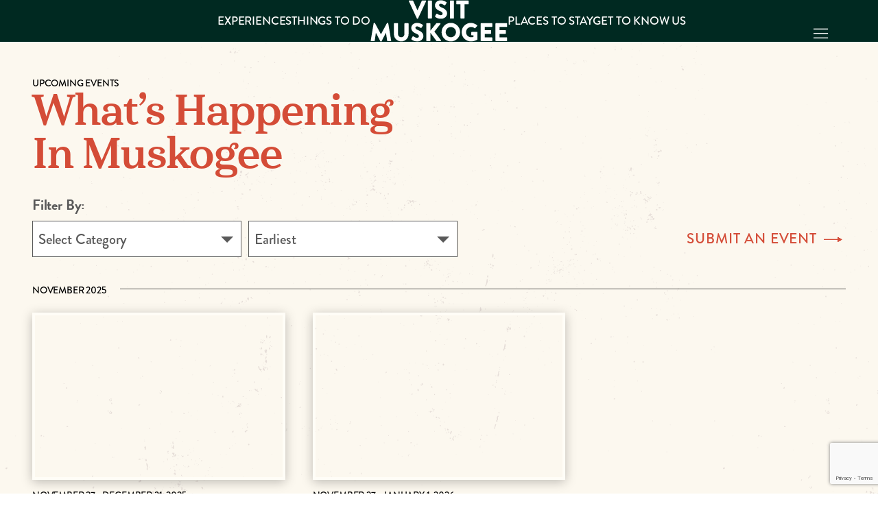

--- FILE ---
content_type: text/html; charset=UTF-8
request_url: https://visitmuskogee.com/venue/sample-venue/
body_size: 10147
content:
<!DOCTYPE html>
<html lang="en-US">
    <head>
        <meta charset="UTF-8">
        <meta name="viewport" content="initial-scale=1, width=device-width, height=device-height, viewport-fit=cover">
        <meta name="format-detection" content="telephone=no">
                        <link rel='stylesheet' id='tribe-events-views-v2-bootstrap-datepicker-styles-css' href='https://visitmuskogee.com/wp-content/plugins/the-events-calendar/vendor/bootstrap-datepicker/css/bootstrap-datepicker.standalone.min.css?ver=6.10.2' type='text/css' media='all' />
<link rel='stylesheet' id='tec-variables-skeleton-css' href='https://visitmuskogee.com/wp-content/plugins/the-events-calendar/common/src/resources/css/variables-skeleton.min.css?ver=6.5.2' type='text/css' media='all' />
<link rel='stylesheet' id='tribe-common-skeleton-style-css' href='https://visitmuskogee.com/wp-content/plugins/the-events-calendar/common/src/resources/css/common-skeleton.min.css?ver=6.5.2' type='text/css' media='all' />
<link rel='stylesheet' id='tribe-tooltipster-css-css' href='https://visitmuskogee.com/wp-content/plugins/the-events-calendar/common/vendor/tooltipster/tooltipster.bundle.min.css?ver=6.5.2' type='text/css' media='all' />
<link rel='stylesheet' id='tribe-events-views-v2-skeleton-css' href='https://visitmuskogee.com/wp-content/plugins/the-events-calendar/src/resources/css/views-skeleton.min.css?ver=6.10.2' type='text/css' media='all' />
<link rel='stylesheet' id='tec-variables-full-css' href='https://visitmuskogee.com/wp-content/plugins/the-events-calendar/common/src/resources/css/variables-full.min.css?ver=6.5.2' type='text/css' media='all' />
<link rel='stylesheet' id='tribe-common-full-style-css' href='https://visitmuskogee.com/wp-content/plugins/the-events-calendar/common/src/resources/css/common-full.min.css?ver=6.5.2' type='text/css' media='all' />
<link rel='stylesheet' id='tribe-events-views-v2-full-css' href='https://visitmuskogee.com/wp-content/plugins/the-events-calendar/src/resources/css/views-full.min.css?ver=6.10.2' type='text/css' media='all' />
<link rel='stylesheet' id='tribe-events-views-v2-print-css' href='https://visitmuskogee.com/wp-content/plugins/the-events-calendar/src/resources/css/views-print.min.css?ver=6.10.2' type='text/css' media='print' />
<link rel='stylesheet' id='tribe-events-pro-views-v2-print-css' href='https://visitmuskogee.com/wp-content/plugins/events-calendar-pro/src/resources/css/views-print.min.css?ver=7.4.2' type='text/css' media='print' />
<meta name='robots' content='index, follow, max-image-preview:large, max-snippet:-1, max-video-preview:-1' />
	<style>img:is([sizes="auto" i], [sizes^="auto," i]) { contain-intrinsic-size: 3000px 1500px }</style>
	
	<!-- This site is optimized with the Yoast SEO plugin v26.6 - https://yoast.com/wordpress/plugins/seo/ -->
	<title>Sample Venue &#8211; Visit Muskogee</title>
	<link rel="canonical" href="https://visitmuskogee.com/venue/sample-venue/" />
	<meta property="og:locale" content="en_US" />
	<meta property="og:type" content="article" />
	<meta property="og:title" content="Sample Venue - Visit Muskogee" />
	<meta property="og:url" content="https://visitmuskogee.com/venue/sample-venue/" />
	<meta property="og:site_name" content="Visit Muskogee" />
	<meta name="twitter:card" content="summary_large_image" />
	<script type="application/ld+json" class="yoast-schema-graph">{"@context":"https://schema.org","@graph":[{"@type":"WebPage","@id":"https://visitmuskogee.com/venue/sample-venue/","url":"https://visitmuskogee.com/venue/sample-venue/","name":"Sample Venue - Visit Muskogee","isPartOf":{"@id":"https://visitmuskogee.com/#website"},"datePublished":"2017-04-11T00:13:52+00:00","breadcrumb":{"@id":"https://visitmuskogee.com/venue/sample-venue/#breadcrumb"},"inLanguage":"en-US","potentialAction":[{"@type":"ReadAction","target":["https://visitmuskogee.com/venue/sample-venue/"]}]},{"@type":"BreadcrumbList","@id":"https://visitmuskogee.com/venue/sample-venue/#breadcrumb","itemListElement":[{"@type":"ListItem","position":1,"name":"Home","item":"https://visitmuskogee.com/"},{"@type":"ListItem","position":2,"name":"Sample Venue"}]},{"@type":"WebSite","@id":"https://visitmuskogee.com/#website","url":"https://visitmuskogee.com/","name":"Visit Muskogee","description":"","potentialAction":[{"@type":"SearchAction","target":{"@type":"EntryPoint","urlTemplate":"https://visitmuskogee.com/?s={search_term_string}"},"query-input":{"@type":"PropertyValueSpecification","valueRequired":true,"valueName":"search_term_string"}}],"inLanguage":"en-US"}]}</script>
	<!-- / Yoast SEO plugin. -->


<link rel='dns-prefetch' href='//cdnjs.cloudflare.com' />
<link rel='dns-prefetch' href='//unpkg.com' />
<link rel='dns-prefetch' href='//maps.googleapis.com' />
<link rel='dns-prefetch' href='//www.google.com' />
<link rel='dns-prefetch' href='//use.typekit.net' />
<link rel="alternate" type="text/calendar" title="Visit Muskogee &raquo; iCal Feed" href="https://visitmuskogee.com/events/?ical=1" />
<link rel='stylesheet' id='tribe-events-pro-mini-calendar-block-styles-css' href='https://visitmuskogee.com/wp-content/plugins/events-calendar-pro/src/resources/css/tribe-events-pro-mini-calendar-block.min.css?ver=7.4.2' type='text/css' media='all' />
<link rel='stylesheet' id='tec-events-pro-single-css' href='https://visitmuskogee.com/wp-content/plugins/events-calendar-pro/src/resources/css/events-single.min.css?ver=7.4.2' type='text/css' media='all' />
<link rel='stylesheet' id='tribe-events-virtual-skeleton-css' href='https://visitmuskogee.com/wp-content/plugins/events-calendar-pro/src/resources/css/events-virtual-skeleton.min.css?ver=1.15.8' type='text/css' media='all' />
<link rel='stylesheet' id='tribe-events-virtual-full-css' href='https://visitmuskogee.com/wp-content/plugins/events-calendar-pro/src/resources/css/events-virtual-full.min.css?ver=1.15.8' type='text/css' media='all' />
<style id='safe-svg-svg-icon-style-inline-css' type='text/css'>
.safe-svg-cover{text-align:center}.safe-svg-cover .safe-svg-inside{display:inline-block;max-width:100%}.safe-svg-cover svg{fill:currentColor;height:100%;max-height:100%;max-width:100%;width:100%}

</style>
<link rel='stylesheet' id='am_external_css_0-css' href='https://use.typekit.net/iif4lig.css' type='text/css' media='all' />
<link rel='stylesheet' id='am_markup-template-markup-css-root-css-css' href='https://visitmuskogee.com/wp-content/themes/government-tourism/markup-template/markup/css/root.css?ver=1740666315' type='text/css' media='all' />
<link rel='stylesheet' id='am_markup-template-markup-css-style-css-css' href='https://visitmuskogee.com/wp-content/themes/government-tourism/markup-template/markup/css/style.css?ver=1740666315' type='text/css' media='all' />
<link rel='stylesheet' id='am_wp-assets-css-style-wp-css-css' href='https://visitmuskogee.com/wp-content/themes/government-tourism/wp-assets/css/style-wp.css?ver=1739518138' type='text/css' media='all' />
<script type="text/javascript" src="https://visitmuskogee.com/wp-includes/js/jquery/jquery.min.js?ver=3.7.1" id="jquery-core-js"></script>
<script type="text/javascript" src="https://visitmuskogee.com/wp-includes/js/jquery/jquery-migrate.min.js?ver=3.4.1" id="jquery-migrate-js"></script>
<script type="text/javascript" src="https://visitmuskogee.com/wp-content/plugins/the-events-calendar/common/src/resources/js/tribe-common.min.js?ver=6.5.2" id="tribe-common-js"></script>
<script type="text/javascript" src="https://visitmuskogee.com/wp-content/plugins/the-events-calendar/src/resources/js/views/breakpoints.min.js?ver=6.10.2" id="tribe-events-views-v2-breakpoints-js"></script>
<!-- Meta Pixel Code -->
<script>
!function(f,b,e,v,n,t,s)
{if(f.fbq)return;n=f.fbq=function(){n.callMethod?
n.callMethod.apply(n,arguments):n.queue.push(arguments)};
if(!f._fbq)f._fbq=n;n.push=n;n.loaded=!0;n.version='2.0';
n.queue=[];t=b.createElement(e);t.async=!0;
t.src=v;s=b.getElementsByTagName(e)[0];
s.parentNode.insertBefore(t,s)}(window, document,'script',
'https://connect.facebook.net/en_US/fbevents.js');
fbq('init', '1794943924541017');
fbq('track', 'PageView');
</script>
<noscript><img height="1" width="1" style="display:none"
src="https://www.facebook.com/tr?id=1794943924541017&ev=PageView&noscript=1"
/></noscript>
<!-- End Meta Pixel Code —>
<meta name="tec-api-version" content="v1"><meta name="tec-api-origin" content="https://visitmuskogee.com"><link rel="alternate" href="https://visitmuskogee.com/wp-json/tribe/events/v1/events/?venue=4029" /><!-- Google tag (gtag.js) -->
<script async src="https://www.googletagmanager.com/gtag/js?id=G-CBYYB7Z9JG"></script>
<script>
  window.dataLayer = window.dataLayer || [];
  function gtag(){dataLayer.push(arguments);}
  gtag('js', new Date());

  gtag('config', 'G-CBYYB7Z9JG');
</script><!-- Google tag (gtag.js) -->
<script async src="https://www.googletagmanager.com/gtag/js?id=G-CBYYB7Z9JG"></script>
<script>
  window.dataLayer = window.dataLayer || [];
  function gtag(){dataLayer.push(arguments);}
  gtag('js', new Date());

  gtag('config', 'G-CBYYB7Z9JG');
</script><link rel="icon" href="https://visitmuskogee.com/wp-content/uploads/2025/03/icn-150x150.png" sizes="32x32" />
<link rel="icon" href="https://visitmuskogee.com/wp-content/uploads/2025/03/icn-300x300.png" sizes="192x192" />
<link rel="apple-touch-icon" href="https://visitmuskogee.com/wp-content/uploads/2025/03/icn-300x300.png" />
<meta name="msapplication-TileImage" content="https://visitmuskogee.com/wp-content/uploads/2025/03/icn-300x300.png" />
    </head>

    <body class="wp-singular tribe_venue-template-default single single-tribe_venue postid-4029 wp-theme-government-tourism tribe-no-js chrome tribe-theme-government-tourism">

        
        <div class="wrapper">
            <div class="navbar" id="navbar">
                <div class="navbar-tray">
                    <nav class="nav" id="nav">
                        <div class="nav-grid">
                            <div class="nav-sub">
                                <div class="nav-sub-drop">
                                    <div class="nav-sub-item" id="nav-experiences"><ul class="nav-sub-list"><li><a href="https://visitmuskogee.com/experiences/families/">For Families</a></li><li><a href="https://visitmuskogee.com/experiences/music-enthusiasts/">For Music Enthusiasts</a></li><li><a href="https://visitmuskogee.com/experiences/outdoor-adventurers/">For Outdoor Adventurers</a></li><li><a href="https://visitmuskogee.com/experiences/history-enthusiasts/">For History Enthusiasts</a></li><li><a href="https://visitmuskogee.com/experiences/seasons/">Seasons in Muskogee</a></li><li><a href="https://visitmuskogee.com/jefferson-highway/">Jefferson Highway</a></li><li><a href="https://visitmuskogee.com/wp-content/uploads/2025/04/213109-MTA-Ride-Guide-MAP_22.pdf">Motorcycle Ride Guide</a></li></ul></div><div class="nav-sub-item" id="nav-things-to-do"><ul class="nav-sub-list"><li><a href="/events/">Events</a></li><li><a href="/things-to-do/places/?type=attractions">Attractions</a></li><li><a href="https://visitmuskogee.com/things-to-do/places/">Dining</a></li><li><a href="/things-to-do/places?type=shop">Shopping</a></li></ul></div><div class="nav-sub-item" id="nav-get-to-know-us"><ul class="nav-sub-list"><li><a href="https://visitmuskogee.com/get-to-know-us/about/">About</a></li><li><a href="/news">Newsroom</a></li><li><a href="https://visitmuskogee.com/film-muskogee/">Film Muskogee</a></li><li><a href="https://visitmuskogee.com/get-to-know-us/muskogee-tourism/">Muskogee Tourism &#038; Exposition</a></li><li><a href="https://visitmuskogee.com/press-media/">Press &#038; Media</a></li><li><a href="https://visitmuskogee.com/grant-opportunities/">Grant Opportunities</a></li></ul></div>                                </div>
                            </div>
                            <aside class="nav-side">
                                <div class="nav-side-inner">
                                    <ul class="nav-list"><li><a class="nav-list__link" data-drop="nav-experiences" href="https://visitmuskogee.com/experiences/">Experiences</a></li><li><a class="nav-list__link" data-drop="nav-things-to-do" href="https://visitmuskogee.com/things-to-do/">Things To Do</a></li><li><a class="nav-list__link" href="/things-to-do/places?type=sleep">PLACES TO STAY</a></li><li><a class="nav-list__link" data-drop="nav-get-to-know-us" href="https://visitmuskogee.com/get-to-know-us/">Get to know us</a></li></ul>                                                                                                                        <div class="nav-main _mobile">
                                                <div class="nav-main-inner">
                                                    <div class="nav-main-holder">
                                                        <div class="hd _mw-55 color-white _left">
                                                            <span class="hd-subtitle">visitor guide</span>                                                            <h2 class="t-shadow-2">Make Muskogee Memories</h2>                                                                                                                            <p>
                                                                    <a href="https://visitmuskogee.com/wp-content/uploads/2025/06/DigitalFile-2025VMGuide.pdf" class="btn-link color-white" target="_blank">
                                                                        <span class="btn-link-txt">download</span>
                                                                    </a>
                                                                </p>
                                                                                                                    </div>
                                                    </div>
                                                </div>
                                                                                                    <img src='https://visitmuskogee.com/wp-content/uploads/bis-images/428/bg03@2x-0x0.png' alt='bg03@2x' class='nav-main-img' srcset='https://visitmuskogee.com/wp-content/uploads/bis-images/428/bg03@2x-0x0.png 2x' width='1994' height='1515'  />                                                                                            </div>
                                                                                                                                                        <a href="https://visitmuskogee.com/" class="nav-logo">
                                            <img src='https://visitmuskogee.com/wp-content/uploads/2025/01/nav-logo.svg' alt='nav-logo' class='' width='271' height='59'  />                                        </a>
                                                                    </div>
                            </aside>
                                                                                                <div class="nav-main">
                                        <div class="nav-main-inner">
                                            <div class="nav-main-holder">
                                                <div class="hd _mw-55 color-white _left">
                                                    <span class="hd-subtitle">visitor guide</span>                                                    <h2 class="t-shadow-2">Make Muskogee Memories</h2>                                                                                                            <p>
                                                            <a href="https://visitmuskogee.com/wp-content/uploads/2025/06/DigitalFile-2025VMGuide.pdf" class="btn-link color-white" target="_blank">
                                                                <span class="btn-link-txt">download</span>
                                                            </a>
                                                        </p>
                                                                                                    </div>
                                            </div>
                                        </div>
                                                                                    <img src='https://visitmuskogee.com/wp-content/uploads/bis-images/428/bg03@2x-0x0.png' alt='bg03@2x' class='nav-main-img' srcset='https://visitmuskogee.com/wp-content/uploads/bis-images/428/bg03@2x-0x0.png 2x' width='1994' height='1515'  />                                                                            </div>
                                                                                        <button class="nav-close" data-nav-close="" type="button" aria-label="Close Navigation"><i class="icon-nav-close"></i></button>
                            <button class="nav-back" type="button"><i class="icon-arrow-sm"></i></button>
                        </div>
                    </nav>
                </div>
                <div class="toolbar">
                    <div class="toolbar-grid">
                        <button type="button" data-nav-open="" class="toolbar-opener" aria-label="Open Menu"><span class="toolbar-opener__in"><i></i></span></button>
                                                                                        <a href="/things-to-do/places" class="toolbar-button"  target="_self">
                                        <span class="id"><span class="id-frame"><svg width="16" height="23" viewBox="0 0 16 23" fill="none" xmlns="http://www.w3.org/2000/svg">
									<path d="M1.3623 0.862061V7.5557L4.02724 10.2434V22.5883" stroke="currentColor" stroke-miterlimit="10"></path>
									<path d="M4.01147 0.877441V7.61195" stroke="currentColor" stroke-miterlimit="10"></path>
									<path d="M6.58193 0.877441V7.61195L5.36487 8.79228" stroke="currentColor" stroke-miterlimit="10"></path>
									<path d="M9.81873 1.74606V22.4146C10.2909 22.3533 11.0515 22.1949 11.8594 21.735C12.2266 21.5255 12.9925 21.0912 13.4856 20.3196C14.2253 19.1597 13.9525 17.8465 13.5853 16.0786C13.4227 15.3019 13.1342 14.234 12.5833 13.0077C13.5119 12.2873 14.4456 11.5668 15.3742 10.8463L9.81873 1.73584V1.74606Z" stroke="currentColor" stroke-miterlimit="10"></path>
									<path d="M9.78198 15.2509L12.7669 12.8749" stroke="currentColor" stroke-miterlimit="10"></path>
								</svg></span></span>                                        <span>eat</span>
                                    </a>
                                                                                                <a href="/things-to-do/places?type=sleep" class="toolbar-button"  target="_self">
                                        <span class="id"><span class="id-frame"><svg width="22" height="16" viewBox="0 0 22 16" fill="none" xmlns="http://www.w3.org/2000/svg">
									<path d="M20.889 7.49716L0.962891 7.5022L0.958317 13.1298L20.8845 13.1248L20.889 7.49716Z" stroke="currentColor" stroke-miterlimit="10"></path>
									<path d="M19.251 1.08451L2.61389 1.08887L2.60862 7.50229L19.2457 7.49793L19.251 1.08451Z" stroke="currentColor" stroke-miterlimit="10"></path>
									<path d="M16.2259 5.0522L5.53369 5.05481L5.53174 7.48126L16.2239 7.47864L16.2259 5.0522Z" stroke="currentColor" stroke-miterlimit="10"></path>
									<path d="M0.909302 9.9104H20.8389" stroke="currentColor" stroke-miterlimit="10"></path>
									<path d="M10.9425 5.00476L10.9411 7.34958" stroke="currentColor" stroke-miterlimit="10"></path>
									<path d="M3.23657 13.2247L3.23539 15.2587" stroke="currentColor" stroke-miterlimit="10"></path>
									<path d="M18.4658 13.1405L18.4646 15.3062" stroke="currentColor" stroke-miterlimit="10"></path>
								</svg></span></span>                                        <span>sleep</span>
                                    </a>
                                                                                                <a href="/things-to-do/places?type=shop" class="toolbar-button"  target="_self">
                                        <span class="id"><span class="id-frame"><svg width="18" height="24" viewBox="0 0 18 24" fill="none" xmlns="http://www.w3.org/2000/svg">
									<path d="M2.27837 5.5743L1.11377 22.7048H12.6601L14.8004 5.50684L2.27837 5.5743Z" stroke="currentColor" stroke-miterlimit="10"></path>
									<path d="M12.7596 22.7359L17.0875 20.2242L14.8423 5.33038" stroke="currentColor" stroke-miterlimit="10"></path>
									<path d="M5.4574 7.67603V3.64899C5.4574 2.25821 6.49609 1.01273 7.89676 0.903751C7.99118 0.898561 8.09086 0.893372 8.19053 0.893372C8.38463 0.893372 8.57349 0.91932 8.75709 0.960835C9.9794 1.23588 10.8083 2.37756 10.8083 3.62304C10.8083 4.9723 10.8135 6.32157 10.8187 7.67603" stroke="currentColor" stroke-miterlimit="10"></path>
								</svg></span></span>                                        <span>shop</span>
                                    </a>
                                                                                                <a href="/things-to-do/places/?type=attractions" class="toolbar-button"  target="_self">
                                        <span class="id"><span class="id-frame"><svg width="17" height="15" viewBox="0 0 17 15" fill="none" xmlns="http://www.w3.org/2000/svg">
									<path d="M7.56519 11.7838L6.1597 12.5249L1.13892 10.5338L1.16379 0.680176L6.14726 2.5939L11.4997 0.961127L16.5703 2.66719V12.4475L14.7834 11.7472" stroke="currentColor" stroke-width="1" stroke-miterlimit="10"></path>
									<path d="M6.15967 3.53027V11.0223" stroke="currentColor" stroke-width="1" stroke-miterlimit="10"></path>
									<path d="M11.5496 1.13623V6.76746" stroke="currentColor" stroke-width="1" stroke-miterlimit="10"></path>
									<path d="M11.1889 13.0705C12.6154 13.0705 13.7719 11.9347 13.7719 10.5338C13.7719 9.13279 12.6154 7.99707 11.1889 7.99707C9.76238 7.99707 8.60596 9.13279 8.60596 10.5338C8.60596 11.9347 9.76238 13.0705 11.1889 13.0705Z" stroke="currentColor" stroke-width="1" stroke-miterlimit="10"></path>
									<path d="M14.5428 13.9462L13.0171 12.4478" stroke="currentColor" stroke-width="1" stroke-miterlimit="10"></path>
								</svg></span></span>                                        <span>experience</span>
                                    </a>
                                                                                                        </div>
                </div>
            </div>
                        <header class="hdr _static">
                <div class="container _sm">
                    <div class="hdr-grid">
                                                    <ul id="menu-top-left-navigation" class="hdr-nav _left"><li id="menu-item-33114" class="menu-item menu-item-type-post_type menu-item-object-page menu-item-33114"><a href="https://visitmuskogee.com/experiences/">Experiences</a></li>
<li id="menu-item-33295" class="menu-item menu-item-type-post_type menu-item-object-page menu-item-33295"><a href="https://visitmuskogee.com/things-to-do/">Things To Do</a></li>
</ul>                                                                            <a href="https://visitmuskogee.com/" class="hdr-logo">
                                <img src="https://visitmuskogee.com/wp-content/uploads/2025/01/hdr-logo-white.svg" width="200" height="61"  alt="" >                            </a>
                                                                            <ul id="menu-top-right-navigation" class="hdr-nav"><li id="menu-item-33116" class="menu-item menu-item-type-custom menu-item-object-custom menu-item-33116"><a href="/things-to-do/places?type=sleep">PLACES TO STAY</a></li>
<li id="menu-item-34332" class="menu-item menu-item-type-post_type menu-item-object-page menu-item-34332"><a href="https://visitmuskogee.com/get-to-know-us/">Get to know us</a></li>
</ul>                                                <button type="button" data-nav-open="" class="hdr-button">
                            <i class="icon-nav-button"></i>
                        </button>
                    </div>
                </div>
            </header>
            <div class="preloader"><div class="preloader-logo"><svg viewBox="0 0 128 106" fill="none" xmlns="http://www.w3.org/2000/svg">
                        <path class="path" d="M50.9158 0.416016L63.875 14.5019L76.8343 0.416016H50.9158Z" fill="white"></path>
                        <path class="path" d="M93.7231 0.416016L63.875 32.8675L34.0269 0.416016H17.5979L18.434 1.33014L63.875 50.7761L110.152 0.416016H93.7231Z" fill="white"></path>
                        <path class="path" d="M127.25 0.25L63.875 69.1835L0.5 0.25V105.25H12.0797V30.4162L63.875 86.7597L115.67 30.4162V105.25H127.25V0.25Z" fill="white"></path>
                        <path class="path" d="M63.875 104.793L23.6594 61.0396V105.25H35.2392V89.5022L49.7034 105.25H78.0465L92.469 89.5022V105.25H104.049V61.0396L63.875 104.793Z" fill="white"></path>
                    </svg></div></div>
            <main class="main"><section class="section _pt-5 _pb-12">
    <div class="container _xs" data-animate="top">
                                    <div class="hd _mb-3 _left _mw-55">
                    <span class="hd-subtitle">upcoming events</span>                    <h1 class="h2 color-red">What’s Happening In Muskogee</h1>                </div>
                            <div class="ff-grid">
                            <form action="" class="ff">
                    <div class="ff-row">
                        <div class="ff-col">
                            <label class="text-unset">Filter By:</label>
                            <select name="categories">
                                <option value="" 1>Select Category</option>
                                                                    <option value="air-show" >Air Show</option>
                                                                    <option value="art-show" >Art Show</option>
                                                                    <option value="car-show" >Car Show</option>
                                                                    <option value="concerts" >Concerts</option>
                                                                    <option value="conference" >Conference</option>
                                                                    <option value="education" >Education</option>
                                                                    <option value="expo" >Expo</option>
                                                                    <option value="family" >Family</option>
                                                                    <option value="festivals" >Festivals</option>
                                                                    <option value="fitness" >Fitness</option>
                                                                    <option value="food" >Food</option>
                                                                    <option value="free-event" >Free event</option>
                                                                    <option value="fundraiser" >Fundraiser</option>
                                                                    <option value="holiday-event" >Holiday Event</option>
                                                                    <option value="kids" >Kids</option>
                                                                    <option value="live-music" >Live Music</option>
                                                                    <option value="movies" >Movies</option>
                                                                    <option value="nightlife" >Nightlife</option>
                                                                    <option value="open-meeting" >Open Meeting</option>
                                                                    <option value="other" >Other</option>
                                                                    <option value="outdoor-activities" >Outdoor Activities</option>
                                                                    <option value="performing-arts" >Performing Arts</option>
                                                                    <option value="pets-animals" >Pets &amp; Animals</option>
                                                                    <option value="poker-run" >Poker Run</option>
                                                                    <option value="politics" >Politics</option>
                                                                    <option value="racing" >Racing</option>
                                                                    <option value="sports" >Sports</option>
                                                                    <option value="transportation" >Transportation</option>
                                                                    <option value="virtual-event" >Virtual Event</option>
                                                                    <option value="volunteer" >Volunteer</option>
                                                            </select>
                        </div>
                        <div class="ff-col">
                            <select name="order">
                                <option value="ASC" >Earliest</option>
                                <option value="DESC" >Most Recent</option>
                            </select>
                        </div>
                    </div>
                </form>
                        <div class="ff-grid__right">
                <a href="https://visitmuskogee.com/submit-an-event/" class="btn-link _lg color-red"><span class="btn-link-txt">SUBMIT AN EVENT</span></a>
            </div>
        </div>
        <ul class="pb-list">
                                                                <div class="pb-top"><span class="hd-subtitle">November 2025</span></div>
                                <li class="pb-list__item">
    <a href="https://visitmuskogee.com/event/castle-christmas-muskogee/2025-11-27/" class="pb-card">
        <div class="pb-card-img">
            <div class="tribe-events-event-image"><img width="800" height="808" src="https://visitmuskogee.com/wp-content/uploads/2025/04/1574281810_48426644-10157211274518706-8273041244792291328-n.jpg" class="attachment-large size-large wp-post-image" alt="" decoding="async" loading="lazy" srcset="https://visitmuskogee.com/wp-content/uploads/2025/04/1574281810_48426644-10157211274518706-8273041244792291328-n.jpg 800w, https://visitmuskogee.com/wp-content/uploads/2025/04/1574281810_48426644-10157211274518706-8273041244792291328-n-297x300.jpg 297w, https://visitmuskogee.com/wp-content/uploads/2025/04/1574281810_48426644-10157211274518706-8273041244792291328-n-768x776.jpg 768w" sizes="auto, (max-width: 800px) 100vw, 800px" /></div>        </div>
        <div class="pb-card-content">
                            <span class="hd-subtitle color-black">November 27 - December 31, 2025</span>
                        <h3 class="h4">Castle Christmas</h3>
        </div>
    </a>
</li>
                                                            <li class="pb-list__item">
    <a href="https://visitmuskogee.com/event/garden-of-lights-honor-heights-park/2025-11-27/" class="pb-card">
        <div class="pb-card-img">
            <div class="tribe-events-event-image"><img width="940" height="627" src="https://visitmuskogee.com/wp-content/uploads/2025/07/GOL.jpg" class="attachment-large size-large wp-post-image" alt="" decoding="async" loading="lazy" srcset="https://visitmuskogee.com/wp-content/uploads/2025/07/GOL.jpg 940w, https://visitmuskogee.com/wp-content/uploads/2025/07/GOL-300x200.jpg 300w, https://visitmuskogee.com/wp-content/uploads/2025/07/GOL-768x512.jpg 768w" sizes="auto, (max-width: 940px) 100vw, 940px" /></div>        </div>
        <div class="pb-card-content">
                            <span class="hd-subtitle color-black">November 27 - January 1, 2026</span>
                        <h3 class="h4">Garden of Lights | Honor Heights Park</h3>
        </div>
    </a>
</li>
                                                                <div class="pb-top"><span class="hd-subtitle">January 2026</span></div>
                                <li class="pb-list__item">
    <a href="https://visitmuskogee.com/event/90s-country-throwback-with-reversing-radio/" class="pb-card">
        <div class="pb-card-img">
            <div class="tribe-events-event-image"><img width="960" height="540" src="https://visitmuskogee.com/wp-content/uploads/2025/11/90s-Country-Table-Ad-1024x576.jpg" class="attachment-large size-large wp-post-image" alt="" decoding="async" loading="lazy" srcset="https://visitmuskogee.com/wp-content/uploads/2025/11/90s-Country-Table-Ad-1024x576.jpg 1024w, https://visitmuskogee.com/wp-content/uploads/2025/11/90s-Country-Table-Ad-300x169.jpg 300w, https://visitmuskogee.com/wp-content/uploads/2025/11/90s-Country-Table-Ad-768x432.jpg 768w, https://visitmuskogee.com/wp-content/uploads/2025/11/90s-Country-Table-Ad-1536x864.jpg 1536w, https://visitmuskogee.com/wp-content/uploads/2025/11/90s-Country-Table-Ad.jpg 1920w" sizes="auto, (max-width: 960px) 100vw, 960px" /></div>        </div>
        <div class="pb-card-content">
                            <span class="hd-subtitle color-black">January 17, 2026</span>
                        <h3 class="h4">90s Country Throwback with Reversing Radio</h3>
        </div>
    </a>
</li>
                                                                <div class="pb-top"><span class="hd-subtitle">February 2026</span></div>
                                <li class="pb-list__item">
    <a href="https://visitmuskogee.com/event/bull-riders-inc-national-finals/2026-02-06/" class="pb-card">
        <div class="pb-card-img">
            <div class="tribe-events-event-image"><img width="960" height="540" src="https://visitmuskogee.com/wp-content/uploads/2025/11/bullriding-1024x576.jpg" class="attachment-large size-large wp-post-image" alt="" decoding="async" loading="lazy" srcset="https://visitmuskogee.com/wp-content/uploads/2025/11/bullriding-1024x576.jpg 1024w, https://visitmuskogee.com/wp-content/uploads/2025/11/bullriding-300x169.jpg 300w, https://visitmuskogee.com/wp-content/uploads/2025/11/bullriding-768x432.jpg 768w, https://visitmuskogee.com/wp-content/uploads/2025/11/bullriding-1536x864.jpg 1536w, https://visitmuskogee.com/wp-content/uploads/2025/11/bullriding.jpg 1920w" sizes="auto, (max-width: 960px) 100vw, 960px" /></div>        </div>
        <div class="pb-card-content">
                            <span class="hd-subtitle color-black">February 6 - February 7, 2026</span>
                        <h3 class="h4">Bull Riders Inc. National Finals</h3>
        </div>
    </a>
</li>
                                                            <li class="pb-list__item">
    <a href="https://visitmuskogee.com/event/bull-riders-inc-national-finals/2026-02-07/" class="pb-card">
        <div class="pb-card-img">
            <div class="tribe-events-event-image"><img width="960" height="540" src="https://visitmuskogee.com/wp-content/uploads/2025/11/bullriding-1024x576.jpg" class="attachment-large size-large wp-post-image" alt="" decoding="async" loading="lazy" srcset="https://visitmuskogee.com/wp-content/uploads/2025/11/bullriding-1024x576.jpg 1024w, https://visitmuskogee.com/wp-content/uploads/2025/11/bullriding-300x169.jpg 300w, https://visitmuskogee.com/wp-content/uploads/2025/11/bullriding-768x432.jpg 768w, https://visitmuskogee.com/wp-content/uploads/2025/11/bullriding-1536x864.jpg 1536w, https://visitmuskogee.com/wp-content/uploads/2025/11/bullriding.jpg 1920w" sizes="auto, (max-width: 960px) 100vw, 960px" /></div>        </div>
        <div class="pb-card-content">
                            <span class="hd-subtitle color-black">February 7 - February 8, 2026</span>
                        <h3 class="h4">Bull Riders Inc. National Finals</h3>
        </div>
    </a>
</li>
                                                                <div class="pb-top"><span class="hd-subtitle">March 2026</span></div>
                                <li class="pb-list__item">
    <a href="https://visitmuskogee.com/event/jo-dee-messina/" class="pb-card">
        <div class="pb-card-img">
            <div class="tribe-events-event-image"><img width="940" height="788" src="https://visitmuskogee.com/wp-content/uploads/2025/11/JODEE.jpg" class="attachment-large size-large wp-post-image" alt="" decoding="async" loading="lazy" srcset="https://visitmuskogee.com/wp-content/uploads/2025/11/JODEE.jpg 940w, https://visitmuskogee.com/wp-content/uploads/2025/11/JODEE-300x251.jpg 300w, https://visitmuskogee.com/wp-content/uploads/2025/11/JODEE-768x644.jpg 768w" sizes="auto, (max-width: 940px) 100vw, 940px" /></div>        </div>
        <div class="pb-card-content">
                            <span class="hd-subtitle color-black">March 28, 2026</span>
                        <h3 class="h4">Jo Dee Messina</h3>
        </div>
    </a>
</li>
                                                                <div class="pb-top"><span class="hd-subtitle">May 2026</span></div>
                                <li class="pb-list__item">
    <a href="https://visitmuskogee.com/event/save-the-date-muskogee-fair-retro-rewind-2026/" class="pb-card">
        <div class="pb-card-img">
            <div class="tribe-events-event-image"><img width="683" height="1024" src="https://visitmuskogee.com/wp-content/uploads/2025/08/Muskogee-Fair-2026-683x1024.jpg" class="attachment-large size-large wp-post-image" alt="" decoding="async" loading="lazy" srcset="https://visitmuskogee.com/wp-content/uploads/2025/08/Muskogee-Fair-2026-683x1024.jpg 683w, https://visitmuskogee.com/wp-content/uploads/2025/08/Muskogee-Fair-2026-200x300.jpg 200w, https://visitmuskogee.com/wp-content/uploads/2025/08/Muskogee-Fair-2026-768x1152.jpg 768w, https://visitmuskogee.com/wp-content/uploads/2025/08/Muskogee-Fair-2026.jpg 1024w" sizes="auto, (max-width: 683px) 100vw, 683px" /></div>        </div>
        <div class="pb-card-content">
                            <span class="hd-subtitle color-black">May 20 - May 23, 2026</span>
                        <h3 class="h4">SAVE THE DATE: Muskogee Fair &#8211; Retro Rewind 2026</h3>
        </div>
    </a>
</li>
                    </ul>
        <div class="pb-bot event-paginate" style="display: none">
            <a href="#!" class="btn-link _under color-red">load more EVENTS</a>
        </div>
    </div>
</section><script data-js='tribe-events-view-nonce-data' type='application/json'>{"_tec_view_rest_nonce_primary":"66c7e9a2f2","_tec_view_rest_nonce_secondary":""}</script></main>
<footer class="f">
    <div class="container">
        <div class="fg">
            <div class="fg-left">
                                    <a href="https://visitmuskogee.com/" class="f-logo">
                        <img src="https://visitmuskogee.com/wp-content/uploads/2025/01/f-logo.svg" width="255" height="56"  alt="" >                    </a>
                                <div class="f-address">
                    <span class="f-address-title">Visit Muskogee</span>                    <address class="f-address-content">425 Boston St<br />
Muskogee, OK 74401</span>                </div>
                                    <a href="tel:9186846363">(918) 684-6363</a>
                                                                    <ul class="sc">
                                                    <li>
                                <a href="https://www.youtube.com/@VisitMuskogee" target="_blank" aria-label="Youtube Page">
                                    <i class="icon-youtube"></i>
                                </a>
                            </li>
                                                                            <li>
                                <a href="https://www.instagram.com/visitmuskogee/?hl=en" target="_blank" aria-label="Instagram Page">
                                    <i class="icon-instagram"></i>
                                </a>
                            </li>
                                                                            <li>
                                <a href="https://www.facebook.com/VisitMuskogee" target="_blank" aria-label="Facebook Page">
                                    <i class="icon-facebook"></i>
                                </a>
                            </li>
                                                                            <li>
                                <a href="https://www.linkedin.com/company/visit-muskogee-muskogee-tourism-authority-city-of-muskogee" target="_blank" aria-label="Linkedin Page">
                                    <i class="icon-linkedin"></i>
                                </a>
                            </li>
                                            </ul>
                                                    <div class="f-logos">
                                                                                    <a href="https://www.muskogeeparks.org/facilities___rentals/hatbox_event_center/index.php" target="_blank">
                                    <img src='https://visitmuskogee.com/wp-content/uploads/bis-images/35441/Title-0x0.png' alt='Title' class='' srcset='https://visitmuskogee.com/wp-content/uploads/bis-images/35441/Title-0x0.png 2x' width='58' height='42'  />                                </a>
                                                                                                                <a href="https://roxymuskogee.org/" target="_blank">
                                    <img src='https://visitmuskogee.com/wp-content/uploads/2025/01/f-logo03.svg' alt='f-logo03' class='' width='58' height='42'  />                                </a>
                                                                                                                <a href="https://www.muskogeeok.gov/visitors/attractions/civic_center.php" target="_blank">
                                    <img src='https://visitmuskogee.com/wp-content/uploads/bis-images/35440/Untitled-design-5-0x0.png' alt='Untitled design (5)' class='' srcset='https://visitmuskogee.com/wp-content/uploads/bis-images/35440/Untitled-design-5-0x0.png 2x' width='58' height='42'  />                                </a>
                                                                                                                <a href="https://www.muskogeeok.gov/" target="_blank">
                                    <img src='https://visitmuskogee.com/wp-content/uploads/bis-images/35442/Muskogee_Logo_WhiteVersion-01-scaled-0x0.png' alt='Muskogee_Logo_WhiteVersion-01' class='' srcset='https://visitmuskogee.com/wp-content/uploads/bis-images/35442/Muskogee_Logo_WhiteVersion-01-scaled-0x0.png 2x' width='2560' height='801'  />                                </a>
                                                                        </div>
                            </div>
            <div class="fg-right">
                                    <div class="f-row">
                                                    <div class="f-row-col">
                                                                    <h3 class="f-title"><a href="https://visitmuskogee.com/experiences/"   >EXPERIENCES</a></h3>
                                                                                                    <ul class="f-list">
                                                                                                                                    <li><a href="https://visitmuskogee.com/experiences/families/"   >For Families</a></li>
                                                                                                                                                                                <li><a href="https://visitmuskogee.com/experiences/music-enthusiasts/"   >For Music Enthusiasts</a></li>
                                                                                                                                                                                <li><a href="https://visitmuskogee.com/experiences/outdoor-adventurers/"   >For Outdoor Adventurers</a></li>
                                                                                                                                                                                <li><a href="https://visitmuskogee.com/experiences/history-enthusiasts/"   >For History Enthusiasts</a></li>
                                                                                                                                                                                <li><a href="https://visitmuskogee.com/experiences/seasons/"   >Seasons in Muskogee</a></li>
                                                                                                                                                                                <li><a href="https://visitmuskogee.com/jefferson-highway/"   >Jefferson Highway</a></li>
                                                                                                                                                                                <li><a href="https://visitmuskogee.com/wp-content/uploads/2025/04/213109-MTA-Ride-Guide-MAP_22.pdf"   >Motorcycle Ride Guide</a></li>
                                                                                                                        </ul>
                                                                                            </div>
                                                    <div class="f-row-col">
                                                                    <h3 class="f-title"><a href="https://visitmuskogee.com/things-to-do/"   >Things To Do</a></h3>
                                                                                                    <ul class="f-list">
                                                                                                                                    <li><a href="/events/"   >Events</a></li>
                                                                                                                                                                                <li><a href="/things-to-do/places/?type=attractions"   >Attractions</a></li>
                                                                                                                                                                                <li><a href="/things-to-do/places/"   >Dining</a></li>
                                                                                                                                                                                <li><a href="/things-to-do/places?type=shop"   >Shopping</a></li>
                                                                                                                        </ul>
                                                                                                    <h3 class="f-title"><a href="/things-to-do/places?type=sleep"   >places to stay</a></h3>
                                                            </div>
                                                    <div class="f-row-col">
                                                                    <h3 class="f-title"><a href="https://visitmuskogee.com/get-to-know-us/"   >Get to know us</a></h3>
                                                                                                    <ul class="f-list">
                                                                                                                                    <li><a href="https://visitmuskogee.com/about/"   >About</a></li>
                                                                                                                                                                                <li><a href="/news"   >Newsroom</a></li>
                                                                                                                                                                                <li><a href="https://visitmuskogee.com/film-muskogee/"   >Film Muskogee</a></li>
                                                                                                                                                                                <li><a href="https://visitmuskogee.com/muskogee-tourism/"   >Muskogee Tourism Authority</a></li>
                                                                                                                                                                                <li><a href="https://visitmuskogee.com/press-media/"   >Press & Media</a></li>
                                                                                                                                                                                <li><a href="https://visitmuskogee.com/get-to-know-us/grant-opportunities/"   >Grant Opportunities</a></li>
                                                                                                                        </ul>
                                                                                            </div>
                                            </div>
                                <div class="f-copy">
                    <span>© 2025 City of Muskogee</span>
                    <span>Visit Muskogee is managed by the City of Muskogee Tourism & Exposition Department</span>                </div>
            </div>
        </div>
    </div>
    <span class="f-pattern"></span>
</footer>
</div>
<script type="speculationrules">
{"prefetch":[{"source":"document","where":{"and":[{"href_matches":"\/*"},{"not":{"href_matches":["\/wp-*.php","\/wp-admin\/*","\/wp-content\/uploads\/*","\/wp-content\/*","\/wp-content\/plugins\/*","\/wp-content\/themes\/government-tourism\/*","\/*\\?(.+)"]}},{"not":{"selector_matches":"a[rel~=\"nofollow\"]"}},{"not":{"selector_matches":".no-prefetch, .no-prefetch a"}}]},"eagerness":"conservative"}]}
</script>
		<script>
		( function ( body ) {
			'use strict';
			body.className = body.className.replace( /\btribe-no-js\b/, 'tribe-js' );
		} )( document.body );
		</script>
		<script> /* <![CDATA[ */var tribe_l10n_datatables = {"aria":{"sort_ascending":": activate to sort column ascending","sort_descending":": activate to sort column descending"},"length_menu":"Show _MENU_ entries","empty_table":"No data available in table","info":"Showing _START_ to _END_ of _TOTAL_ entries","info_empty":"Showing 0 to 0 of 0 entries","info_filtered":"(filtered from _MAX_ total entries)","zero_records":"No matching records found","search":"Search:","all_selected_text":"All items on this page were selected. ","select_all_link":"Select all pages","clear_selection":"Clear Selection.","pagination":{"all":"All","next":"Next","previous":"Previous"},"select":{"rows":{"0":"","_":": Selected %d rows","1":": Selected 1 row"}},"datepicker":{"dayNames":["Sunday","Monday","Tuesday","Wednesday","Thursday","Friday","Saturday"],"dayNamesShort":["Sun","Mon","Tue","Wed","Thu","Fri","Sat"],"dayNamesMin":["S","M","T","W","T","F","S"],"monthNames":["January","February","March","April","May","June","July","August","September","October","November","December"],"monthNamesShort":["January","February","March","April","May","June","July","August","September","October","November","December"],"monthNamesMin":["Jan","Feb","Mar","Apr","May","Jun","Jul","Aug","Sep","Oct","Nov","Dec"],"nextText":"Next","prevText":"Prev","currentText":"Today","closeText":"Done","today":"Today","clear":"Clear"}};/* ]]> */ </script><link rel='stylesheet' id='tribe-events-pro-views-v2-skeleton-css' href='https://visitmuskogee.com/wp-content/plugins/events-calendar-pro/src/resources/css/views-skeleton.min.css?ver=7.4.2' type='text/css' media='all' />
<link rel='stylesheet' id='tribe-events-pro-views-v2-full-css' href='https://visitmuskogee.com/wp-content/plugins/events-calendar-pro/src/resources/css/views-full.min.css?ver=7.4.2' type='text/css' media='all' />
<script type="text/javascript" src="https://visitmuskogee.com/wp-content/plugins/the-events-calendar/src/resources/js/views/accordion.min.js?ver=6.10.2" id="tribe-events-views-v2-accordion-js"></script>
<script type="text/javascript" src="https://visitmuskogee.com/wp-content/plugins/the-events-calendar/vendor/bootstrap-datepicker/js/bootstrap-datepicker.min.js?ver=6.10.2" id="tribe-events-views-v2-bootstrap-datepicker-js"></script>
<script type="text/javascript" src="https://visitmuskogee.com/wp-content/plugins/the-events-calendar/src/resources/js/views/datepicker.min.js?ver=6.10.2" id="tribe-events-views-v2-datepicker-js"></script>
<script type="text/javascript" src="https://visitmuskogee.com/wp-content/plugins/the-events-calendar/src/resources/js/views/viewport.min.js?ver=6.10.2" id="tribe-events-views-v2-viewport-js"></script>
<script type="text/javascript" src="https://visitmuskogee.com/wp-content/plugins/the-events-calendar/src/resources/js/views/view-selector.min.js?ver=6.10.2" id="tribe-events-views-v2-view-selector-js"></script>
<script type="text/javascript" src="https://visitmuskogee.com/wp-content/plugins/the-events-calendar/src/resources/js/views/month-grid.min.js?ver=6.10.2" id="tribe-events-views-v2-month-grid-js"></script>
<script type="text/javascript" src="https://visitmuskogee.com/wp-content/plugins/the-events-calendar/src/resources/js/views/navigation-scroll.min.js?ver=6.10.2" id="tribe-events-views-v2-navigation-scroll-js"></script>
<script type="text/javascript" src="https://visitmuskogee.com/wp-content/plugins/the-events-calendar/src/resources/js/views/month-mobile-events.min.js?ver=6.10.2" id="tribe-events-views-v2-month-mobile-events-js"></script>
<script type="text/javascript" src="https://visitmuskogee.com/wp-content/plugins/the-events-calendar/src/resources/js/views/ical-links.min.js?ver=6.10.2" id="tribe-events-views-v2-ical-links-js"></script>
<script type="text/javascript" src="https://visitmuskogee.com/wp-content/plugins/the-events-calendar/src/resources/js/views/multiday-events.min.js?ver=6.10.2" id="tribe-events-views-v2-multiday-events-js"></script>
<script type="text/javascript" src="https://visitmuskogee.com/wp-content/plugins/the-events-calendar/src/resources/js/views/events-bar-inputs.min.js?ver=6.10.2" id="tribe-events-views-v2-events-bar-inputs-js"></script>
<script type="text/javascript" src="https://visitmuskogee.com/wp-content/plugins/the-events-calendar/common/vendor/tooltipster/tooltipster.bundle.min.js?ver=6.5.2" id="tribe-tooltipster-js"></script>
<script type="text/javascript" src="https://visitmuskogee.com/wp-content/plugins/the-events-calendar/src/resources/js/views/tooltip.min.js?ver=6.10.2" id="tribe-events-views-v2-tooltip-js"></script>
<script type="text/javascript" src="https://visitmuskogee.com/wp-content/plugins/the-events-calendar/src/resources/js/views/events-bar.min.js?ver=6.10.2" id="tribe-events-views-v2-events-bar-js"></script>
<script type="text/javascript" src="https://visitmuskogee.com/wp-content/plugins/events-calendar-pro/src/resources/js/views/datepicker-pro.min.js?ver=7.4.2" id="tribe-events-pro-views-v2-datepicker-pro-js"></script>
<script type="text/javascript" src="https://visitmuskogee.com/wp-content/plugins/events-calendar-pro/src/resources/js/views/toggle-recurrence.min.js?ver=7.4.2" id="tribe-events-pro-views-v2-toggle-recurrence-js"></script>
<script type="text/javascript" src="https://visitmuskogee.com/wp-content/plugins/events-calendar-pro/src/resources/js/views/week-day-selector.min.js?ver=7.4.2" id="tribe-events-pro-views-v2-week-day-selector-js"></script>
<script type="text/javascript" src="https://visitmuskogee.com/wp-includes/js/jquery/ui/core.min.js?ver=1.13.3" id="jquery-ui-core-js"></script>
<script type="text/javascript" src="https://visitmuskogee.com/wp-includes/js/jquery/ui/mouse.min.js?ver=1.13.3" id="jquery-ui-mouse-js"></script>
<script type="text/javascript" src="https://visitmuskogee.com/wp-includes/js/jquery/ui/draggable.min.js?ver=1.13.3" id="jquery-ui-draggable-js"></script>
<script type="text/javascript" src="https://visitmuskogee.com/wp-content/plugins/events-calendar-pro/vendor/nanoscroller/jquery.nanoscroller.min.js?ver=7.4.2" id="tribe-events-pro-views-v2-nanoscroller-js"></script>
<script type="text/javascript" src="https://visitmuskogee.com/wp-content/plugins/events-calendar-pro/src/resources/js/views/week-grid-scroller.min.js?ver=7.4.2" id="tribe-events-pro-views-v2-week-grid-scroller-js"></script>
<script type="text/javascript" src="https://visitmuskogee.com/wp-content/plugins/events-calendar-pro/vendor/swiper/dist/js/swiper.min.js?ver=7.4.2" id="tribe-swiper-js"></script>
<script type="text/javascript" src="https://visitmuskogee.com/wp-content/plugins/events-calendar-pro/src/resources/js/views/map-no-venue-modal.min.js?ver=7.4.2" id="tribe-events-pro-views-v2-map-no-venue-modal-js"></script>
<script type="text/javascript" src="https://visitmuskogee.com/wp-content/plugins/events-calendar-pro/src/resources/js/views/map-provider-google-maps.min.js?ver=7.4.2" id="tribe-events-pro-views-v2-map-provider-google-maps-js"></script>
<script type="text/javascript" src="https://visitmuskogee.com/wp-content/plugins/events-calendar-pro/src/resources/js/views/map-events.min.js?ver=7.4.2" id="tribe-events-pro-views-v2-map-events-js"></script>
<script type="text/javascript" src="https://visitmuskogee.com/wp-content/plugins/events-calendar-pro/src/resources/js/views/tooltip-pro.min.js?ver=7.4.2" id="tribe-events-pro-views-v2-tooltip-pro-js"></script>
<script type="text/javascript" src="https://visitmuskogee.com/wp-content/plugins/events-calendar-pro/src/resources/js/views/map-events-scroller.min.js?ver=7.4.2" id="tribe-events-pro-views-v2-map-events-scroller-js"></script>
<script type="text/javascript" src="https://visitmuskogee.com/wp-content/plugins/events-calendar-pro/src/resources/js/views/week-event-link.min.js?ver=7.4.2" id="tribe-events-pro-views-v2-week-event-link-js"></script>
<script type="text/javascript" src="https://visitmuskogee.com/wp-content/plugins/events-calendar-pro/src/resources/js/views/multiday-events-pro.min.js?ver=7.4.2" id="tribe-events-pro-views-v2-multiday-events-pro-js"></script>
<script type="text/javascript" src="https://visitmuskogee.com/wp-content/plugins/events-calendar-pro/src/resources/js/views/week-multiday-toggle.min.js?ver=7.4.2" id="tribe-events-pro-views-v2-week-multiday-toggle-js"></script>
<script type="text/javascript" src="https://visitmuskogee.com/wp-includes/js/comment-reply.min.js?ver=6.8.3" id="comment-reply-js" async="async" data-wp-strategy="async"></script>
<script type="text/javascript" src="https://cdnjs.cloudflare.com/ajax/libs/gsap/3.12.2/gsap.min.js?ver=1.0.0" id="am_external_js_0-js"></script>
<script type="text/javascript" src="https://cdnjs.cloudflare.com/ajax/libs/gsap/3.12.2/ScrollTrigger.min.js?ver=1.0.0" id="am_external_js_1-js"></script>
<script type="text/javascript" src="https://unpkg.com/@googlemaps/markerclusterer/dist/index.min.js?ver=1.0.0" id="am_external_js_2-js"></script>
<script type="text/javascript" src="https://visitmuskogee.com/wp-content/themes/government-tourism/markup-template/markup/js/jquery.main.js?ver=1743618685" id="am_markup-template-markup-js-jquery-main-js-js"></script>
<script type="text/javascript" src="https://visitmuskogee.com/wp-content/themes/government-tourism/wp-assets/js/map.js?ver=1741782705" id="am_wp-assets-js-map-js-js"></script>
<script type="text/javascript" src="https://visitmuskogee.com/wp-content/themes/government-tourism/wp-assets/js/gg_form_validation.js?ver=1737967179" id="am_wp-assets-js-gg_form_validation-js-js"></script>
<script type="text/javascript" src="https://visitmuskogee.com/wp-content/themes/government-tourism/wp-assets/js/general.js?ver=1737986933" id="am_wp-assets-js-general-js-js"></script>
<script type="text/javascript" src="https://maps.googleapis.com/maps/api/js?key=AIzaSyDm98PkxKj19ueIoGLuhR-n_PnOr9st9ww&amp;libraries=marker&amp;v=weekly&amp;loading=async&amp;callback=initMap" id="am_gmap-js"></script>
<script type="text/javascript" id="gforms_recaptcha_recaptcha-js-extra">
/* <![CDATA[ */
var gforms_recaptcha_recaptcha_strings = {"site_key":"6LciVtErAAAAAPc8IM4AkV1-Kc9QpEwUcpg7vb5w","ajaxurl":"https:\/\/visitmuskogee.com\/wp-admin\/admin-ajax.php","nonce":"5de6fd9ca0"};
/* ]]> */
</script>
<script type="text/javascript" src="https://www.google.com/recaptcha/api.js?render=6LciVtErAAAAAPc8IM4AkV1-Kc9QpEwUcpg7vb5w&amp;ver=1.6.0" id="gforms_recaptcha_recaptcha-js"></script>
<script type="text/javascript" src="https://visitmuskogee.com/wp-content/plugins/the-events-calendar/common/src/resources/js/utils/query-string.min.js?ver=6.5.2" id="tribe-query-string-js"></script>
<script src='https://visitmuskogee.com/wp-content/plugins/the-events-calendar/common/src/resources/js/underscore-before.js'></script>
<script type="text/javascript" src="https://visitmuskogee.com/wp-includes/js/underscore.min.js?ver=1.13.7" id="underscore-js"></script>
<script src='https://visitmuskogee.com/wp-content/plugins/the-events-calendar/common/src/resources/js/underscore-after.js'></script>
<script defer type="text/javascript" src="https://visitmuskogee.com/wp-content/plugins/the-events-calendar/src/resources/js/views/manager.min.js?ver=6.10.2" id="tribe-events-views-v2-manager-js"></script>
<script>(function(){function c(){var b=a.contentDocument||a.contentWindow.document;if(b){var d=b.createElement('script');d.innerHTML="window.__CF$cv$params={r:'9b2e617dbcbe2947',t:'MTc2NjU2MTI5NS4wMDAwMDA='};var a=document.createElement('script');a.nonce='';a.src='/cdn-cgi/challenge-platform/scripts/jsd/main.js';document.getElementsByTagName('head')[0].appendChild(a);";b.getElementsByTagName('head')[0].appendChild(d)}}if(document.body){var a=document.createElement('iframe');a.height=1;a.width=1;a.style.position='absolute';a.style.top=0;a.style.left=0;a.style.border='none';a.style.visibility='hidden';document.body.appendChild(a);if('loading'!==document.readyState)c();else if(window.addEventListener)document.addEventListener('DOMContentLoaded',c);else{var e=document.onreadystatechange||function(){};document.onreadystatechange=function(b){e(b);'loading'!==document.readyState&&(document.onreadystatechange=e,c())}}}})();</script></body>
</html>

--- FILE ---
content_type: text/html; charset=utf-8
request_url: https://www.google.com/recaptcha/api2/anchor?ar=1&k=6LciVtErAAAAAPc8IM4AkV1-Kc9QpEwUcpg7vb5w&co=aHR0cHM6Ly92aXNpdG11c2tvZ2VlLmNvbTo0NDM.&hl=en&v=7gg7H51Q-naNfhmCP3_R47ho&size=invisible&anchor-ms=20000&execute-ms=30000&cb=w7jmsiwzjywz
body_size: 48340
content:
<!DOCTYPE HTML><html dir="ltr" lang="en"><head><meta http-equiv="Content-Type" content="text/html; charset=UTF-8">
<meta http-equiv="X-UA-Compatible" content="IE=edge">
<title>reCAPTCHA</title>
<style type="text/css">
/* cyrillic-ext */
@font-face {
  font-family: 'Roboto';
  font-style: normal;
  font-weight: 400;
  font-stretch: 100%;
  src: url(//fonts.gstatic.com/s/roboto/v48/KFO7CnqEu92Fr1ME7kSn66aGLdTylUAMa3GUBHMdazTgWw.woff2) format('woff2');
  unicode-range: U+0460-052F, U+1C80-1C8A, U+20B4, U+2DE0-2DFF, U+A640-A69F, U+FE2E-FE2F;
}
/* cyrillic */
@font-face {
  font-family: 'Roboto';
  font-style: normal;
  font-weight: 400;
  font-stretch: 100%;
  src: url(//fonts.gstatic.com/s/roboto/v48/KFO7CnqEu92Fr1ME7kSn66aGLdTylUAMa3iUBHMdazTgWw.woff2) format('woff2');
  unicode-range: U+0301, U+0400-045F, U+0490-0491, U+04B0-04B1, U+2116;
}
/* greek-ext */
@font-face {
  font-family: 'Roboto';
  font-style: normal;
  font-weight: 400;
  font-stretch: 100%;
  src: url(//fonts.gstatic.com/s/roboto/v48/KFO7CnqEu92Fr1ME7kSn66aGLdTylUAMa3CUBHMdazTgWw.woff2) format('woff2');
  unicode-range: U+1F00-1FFF;
}
/* greek */
@font-face {
  font-family: 'Roboto';
  font-style: normal;
  font-weight: 400;
  font-stretch: 100%;
  src: url(//fonts.gstatic.com/s/roboto/v48/KFO7CnqEu92Fr1ME7kSn66aGLdTylUAMa3-UBHMdazTgWw.woff2) format('woff2');
  unicode-range: U+0370-0377, U+037A-037F, U+0384-038A, U+038C, U+038E-03A1, U+03A3-03FF;
}
/* math */
@font-face {
  font-family: 'Roboto';
  font-style: normal;
  font-weight: 400;
  font-stretch: 100%;
  src: url(//fonts.gstatic.com/s/roboto/v48/KFO7CnqEu92Fr1ME7kSn66aGLdTylUAMawCUBHMdazTgWw.woff2) format('woff2');
  unicode-range: U+0302-0303, U+0305, U+0307-0308, U+0310, U+0312, U+0315, U+031A, U+0326-0327, U+032C, U+032F-0330, U+0332-0333, U+0338, U+033A, U+0346, U+034D, U+0391-03A1, U+03A3-03A9, U+03B1-03C9, U+03D1, U+03D5-03D6, U+03F0-03F1, U+03F4-03F5, U+2016-2017, U+2034-2038, U+203C, U+2040, U+2043, U+2047, U+2050, U+2057, U+205F, U+2070-2071, U+2074-208E, U+2090-209C, U+20D0-20DC, U+20E1, U+20E5-20EF, U+2100-2112, U+2114-2115, U+2117-2121, U+2123-214F, U+2190, U+2192, U+2194-21AE, U+21B0-21E5, U+21F1-21F2, U+21F4-2211, U+2213-2214, U+2216-22FF, U+2308-230B, U+2310, U+2319, U+231C-2321, U+2336-237A, U+237C, U+2395, U+239B-23B7, U+23D0, U+23DC-23E1, U+2474-2475, U+25AF, U+25B3, U+25B7, U+25BD, U+25C1, U+25CA, U+25CC, U+25FB, U+266D-266F, U+27C0-27FF, U+2900-2AFF, U+2B0E-2B11, U+2B30-2B4C, U+2BFE, U+3030, U+FF5B, U+FF5D, U+1D400-1D7FF, U+1EE00-1EEFF;
}
/* symbols */
@font-face {
  font-family: 'Roboto';
  font-style: normal;
  font-weight: 400;
  font-stretch: 100%;
  src: url(//fonts.gstatic.com/s/roboto/v48/KFO7CnqEu92Fr1ME7kSn66aGLdTylUAMaxKUBHMdazTgWw.woff2) format('woff2');
  unicode-range: U+0001-000C, U+000E-001F, U+007F-009F, U+20DD-20E0, U+20E2-20E4, U+2150-218F, U+2190, U+2192, U+2194-2199, U+21AF, U+21E6-21F0, U+21F3, U+2218-2219, U+2299, U+22C4-22C6, U+2300-243F, U+2440-244A, U+2460-24FF, U+25A0-27BF, U+2800-28FF, U+2921-2922, U+2981, U+29BF, U+29EB, U+2B00-2BFF, U+4DC0-4DFF, U+FFF9-FFFB, U+10140-1018E, U+10190-1019C, U+101A0, U+101D0-101FD, U+102E0-102FB, U+10E60-10E7E, U+1D2C0-1D2D3, U+1D2E0-1D37F, U+1F000-1F0FF, U+1F100-1F1AD, U+1F1E6-1F1FF, U+1F30D-1F30F, U+1F315, U+1F31C, U+1F31E, U+1F320-1F32C, U+1F336, U+1F378, U+1F37D, U+1F382, U+1F393-1F39F, U+1F3A7-1F3A8, U+1F3AC-1F3AF, U+1F3C2, U+1F3C4-1F3C6, U+1F3CA-1F3CE, U+1F3D4-1F3E0, U+1F3ED, U+1F3F1-1F3F3, U+1F3F5-1F3F7, U+1F408, U+1F415, U+1F41F, U+1F426, U+1F43F, U+1F441-1F442, U+1F444, U+1F446-1F449, U+1F44C-1F44E, U+1F453, U+1F46A, U+1F47D, U+1F4A3, U+1F4B0, U+1F4B3, U+1F4B9, U+1F4BB, U+1F4BF, U+1F4C8-1F4CB, U+1F4D6, U+1F4DA, U+1F4DF, U+1F4E3-1F4E6, U+1F4EA-1F4ED, U+1F4F7, U+1F4F9-1F4FB, U+1F4FD-1F4FE, U+1F503, U+1F507-1F50B, U+1F50D, U+1F512-1F513, U+1F53E-1F54A, U+1F54F-1F5FA, U+1F610, U+1F650-1F67F, U+1F687, U+1F68D, U+1F691, U+1F694, U+1F698, U+1F6AD, U+1F6B2, U+1F6B9-1F6BA, U+1F6BC, U+1F6C6-1F6CF, U+1F6D3-1F6D7, U+1F6E0-1F6EA, U+1F6F0-1F6F3, U+1F6F7-1F6FC, U+1F700-1F7FF, U+1F800-1F80B, U+1F810-1F847, U+1F850-1F859, U+1F860-1F887, U+1F890-1F8AD, U+1F8B0-1F8BB, U+1F8C0-1F8C1, U+1F900-1F90B, U+1F93B, U+1F946, U+1F984, U+1F996, U+1F9E9, U+1FA00-1FA6F, U+1FA70-1FA7C, U+1FA80-1FA89, U+1FA8F-1FAC6, U+1FACE-1FADC, U+1FADF-1FAE9, U+1FAF0-1FAF8, U+1FB00-1FBFF;
}
/* vietnamese */
@font-face {
  font-family: 'Roboto';
  font-style: normal;
  font-weight: 400;
  font-stretch: 100%;
  src: url(//fonts.gstatic.com/s/roboto/v48/KFO7CnqEu92Fr1ME7kSn66aGLdTylUAMa3OUBHMdazTgWw.woff2) format('woff2');
  unicode-range: U+0102-0103, U+0110-0111, U+0128-0129, U+0168-0169, U+01A0-01A1, U+01AF-01B0, U+0300-0301, U+0303-0304, U+0308-0309, U+0323, U+0329, U+1EA0-1EF9, U+20AB;
}
/* latin-ext */
@font-face {
  font-family: 'Roboto';
  font-style: normal;
  font-weight: 400;
  font-stretch: 100%;
  src: url(//fonts.gstatic.com/s/roboto/v48/KFO7CnqEu92Fr1ME7kSn66aGLdTylUAMa3KUBHMdazTgWw.woff2) format('woff2');
  unicode-range: U+0100-02BA, U+02BD-02C5, U+02C7-02CC, U+02CE-02D7, U+02DD-02FF, U+0304, U+0308, U+0329, U+1D00-1DBF, U+1E00-1E9F, U+1EF2-1EFF, U+2020, U+20A0-20AB, U+20AD-20C0, U+2113, U+2C60-2C7F, U+A720-A7FF;
}
/* latin */
@font-face {
  font-family: 'Roboto';
  font-style: normal;
  font-weight: 400;
  font-stretch: 100%;
  src: url(//fonts.gstatic.com/s/roboto/v48/KFO7CnqEu92Fr1ME7kSn66aGLdTylUAMa3yUBHMdazQ.woff2) format('woff2');
  unicode-range: U+0000-00FF, U+0131, U+0152-0153, U+02BB-02BC, U+02C6, U+02DA, U+02DC, U+0304, U+0308, U+0329, U+2000-206F, U+20AC, U+2122, U+2191, U+2193, U+2212, U+2215, U+FEFF, U+FFFD;
}
/* cyrillic-ext */
@font-face {
  font-family: 'Roboto';
  font-style: normal;
  font-weight: 500;
  font-stretch: 100%;
  src: url(//fonts.gstatic.com/s/roboto/v48/KFO7CnqEu92Fr1ME7kSn66aGLdTylUAMa3GUBHMdazTgWw.woff2) format('woff2');
  unicode-range: U+0460-052F, U+1C80-1C8A, U+20B4, U+2DE0-2DFF, U+A640-A69F, U+FE2E-FE2F;
}
/* cyrillic */
@font-face {
  font-family: 'Roboto';
  font-style: normal;
  font-weight: 500;
  font-stretch: 100%;
  src: url(//fonts.gstatic.com/s/roboto/v48/KFO7CnqEu92Fr1ME7kSn66aGLdTylUAMa3iUBHMdazTgWw.woff2) format('woff2');
  unicode-range: U+0301, U+0400-045F, U+0490-0491, U+04B0-04B1, U+2116;
}
/* greek-ext */
@font-face {
  font-family: 'Roboto';
  font-style: normal;
  font-weight: 500;
  font-stretch: 100%;
  src: url(//fonts.gstatic.com/s/roboto/v48/KFO7CnqEu92Fr1ME7kSn66aGLdTylUAMa3CUBHMdazTgWw.woff2) format('woff2');
  unicode-range: U+1F00-1FFF;
}
/* greek */
@font-face {
  font-family: 'Roboto';
  font-style: normal;
  font-weight: 500;
  font-stretch: 100%;
  src: url(//fonts.gstatic.com/s/roboto/v48/KFO7CnqEu92Fr1ME7kSn66aGLdTylUAMa3-UBHMdazTgWw.woff2) format('woff2');
  unicode-range: U+0370-0377, U+037A-037F, U+0384-038A, U+038C, U+038E-03A1, U+03A3-03FF;
}
/* math */
@font-face {
  font-family: 'Roboto';
  font-style: normal;
  font-weight: 500;
  font-stretch: 100%;
  src: url(//fonts.gstatic.com/s/roboto/v48/KFO7CnqEu92Fr1ME7kSn66aGLdTylUAMawCUBHMdazTgWw.woff2) format('woff2');
  unicode-range: U+0302-0303, U+0305, U+0307-0308, U+0310, U+0312, U+0315, U+031A, U+0326-0327, U+032C, U+032F-0330, U+0332-0333, U+0338, U+033A, U+0346, U+034D, U+0391-03A1, U+03A3-03A9, U+03B1-03C9, U+03D1, U+03D5-03D6, U+03F0-03F1, U+03F4-03F5, U+2016-2017, U+2034-2038, U+203C, U+2040, U+2043, U+2047, U+2050, U+2057, U+205F, U+2070-2071, U+2074-208E, U+2090-209C, U+20D0-20DC, U+20E1, U+20E5-20EF, U+2100-2112, U+2114-2115, U+2117-2121, U+2123-214F, U+2190, U+2192, U+2194-21AE, U+21B0-21E5, U+21F1-21F2, U+21F4-2211, U+2213-2214, U+2216-22FF, U+2308-230B, U+2310, U+2319, U+231C-2321, U+2336-237A, U+237C, U+2395, U+239B-23B7, U+23D0, U+23DC-23E1, U+2474-2475, U+25AF, U+25B3, U+25B7, U+25BD, U+25C1, U+25CA, U+25CC, U+25FB, U+266D-266F, U+27C0-27FF, U+2900-2AFF, U+2B0E-2B11, U+2B30-2B4C, U+2BFE, U+3030, U+FF5B, U+FF5D, U+1D400-1D7FF, U+1EE00-1EEFF;
}
/* symbols */
@font-face {
  font-family: 'Roboto';
  font-style: normal;
  font-weight: 500;
  font-stretch: 100%;
  src: url(//fonts.gstatic.com/s/roboto/v48/KFO7CnqEu92Fr1ME7kSn66aGLdTylUAMaxKUBHMdazTgWw.woff2) format('woff2');
  unicode-range: U+0001-000C, U+000E-001F, U+007F-009F, U+20DD-20E0, U+20E2-20E4, U+2150-218F, U+2190, U+2192, U+2194-2199, U+21AF, U+21E6-21F0, U+21F3, U+2218-2219, U+2299, U+22C4-22C6, U+2300-243F, U+2440-244A, U+2460-24FF, U+25A0-27BF, U+2800-28FF, U+2921-2922, U+2981, U+29BF, U+29EB, U+2B00-2BFF, U+4DC0-4DFF, U+FFF9-FFFB, U+10140-1018E, U+10190-1019C, U+101A0, U+101D0-101FD, U+102E0-102FB, U+10E60-10E7E, U+1D2C0-1D2D3, U+1D2E0-1D37F, U+1F000-1F0FF, U+1F100-1F1AD, U+1F1E6-1F1FF, U+1F30D-1F30F, U+1F315, U+1F31C, U+1F31E, U+1F320-1F32C, U+1F336, U+1F378, U+1F37D, U+1F382, U+1F393-1F39F, U+1F3A7-1F3A8, U+1F3AC-1F3AF, U+1F3C2, U+1F3C4-1F3C6, U+1F3CA-1F3CE, U+1F3D4-1F3E0, U+1F3ED, U+1F3F1-1F3F3, U+1F3F5-1F3F7, U+1F408, U+1F415, U+1F41F, U+1F426, U+1F43F, U+1F441-1F442, U+1F444, U+1F446-1F449, U+1F44C-1F44E, U+1F453, U+1F46A, U+1F47D, U+1F4A3, U+1F4B0, U+1F4B3, U+1F4B9, U+1F4BB, U+1F4BF, U+1F4C8-1F4CB, U+1F4D6, U+1F4DA, U+1F4DF, U+1F4E3-1F4E6, U+1F4EA-1F4ED, U+1F4F7, U+1F4F9-1F4FB, U+1F4FD-1F4FE, U+1F503, U+1F507-1F50B, U+1F50D, U+1F512-1F513, U+1F53E-1F54A, U+1F54F-1F5FA, U+1F610, U+1F650-1F67F, U+1F687, U+1F68D, U+1F691, U+1F694, U+1F698, U+1F6AD, U+1F6B2, U+1F6B9-1F6BA, U+1F6BC, U+1F6C6-1F6CF, U+1F6D3-1F6D7, U+1F6E0-1F6EA, U+1F6F0-1F6F3, U+1F6F7-1F6FC, U+1F700-1F7FF, U+1F800-1F80B, U+1F810-1F847, U+1F850-1F859, U+1F860-1F887, U+1F890-1F8AD, U+1F8B0-1F8BB, U+1F8C0-1F8C1, U+1F900-1F90B, U+1F93B, U+1F946, U+1F984, U+1F996, U+1F9E9, U+1FA00-1FA6F, U+1FA70-1FA7C, U+1FA80-1FA89, U+1FA8F-1FAC6, U+1FACE-1FADC, U+1FADF-1FAE9, U+1FAF0-1FAF8, U+1FB00-1FBFF;
}
/* vietnamese */
@font-face {
  font-family: 'Roboto';
  font-style: normal;
  font-weight: 500;
  font-stretch: 100%;
  src: url(//fonts.gstatic.com/s/roboto/v48/KFO7CnqEu92Fr1ME7kSn66aGLdTylUAMa3OUBHMdazTgWw.woff2) format('woff2');
  unicode-range: U+0102-0103, U+0110-0111, U+0128-0129, U+0168-0169, U+01A0-01A1, U+01AF-01B0, U+0300-0301, U+0303-0304, U+0308-0309, U+0323, U+0329, U+1EA0-1EF9, U+20AB;
}
/* latin-ext */
@font-face {
  font-family: 'Roboto';
  font-style: normal;
  font-weight: 500;
  font-stretch: 100%;
  src: url(//fonts.gstatic.com/s/roboto/v48/KFO7CnqEu92Fr1ME7kSn66aGLdTylUAMa3KUBHMdazTgWw.woff2) format('woff2');
  unicode-range: U+0100-02BA, U+02BD-02C5, U+02C7-02CC, U+02CE-02D7, U+02DD-02FF, U+0304, U+0308, U+0329, U+1D00-1DBF, U+1E00-1E9F, U+1EF2-1EFF, U+2020, U+20A0-20AB, U+20AD-20C0, U+2113, U+2C60-2C7F, U+A720-A7FF;
}
/* latin */
@font-face {
  font-family: 'Roboto';
  font-style: normal;
  font-weight: 500;
  font-stretch: 100%;
  src: url(//fonts.gstatic.com/s/roboto/v48/KFO7CnqEu92Fr1ME7kSn66aGLdTylUAMa3yUBHMdazQ.woff2) format('woff2');
  unicode-range: U+0000-00FF, U+0131, U+0152-0153, U+02BB-02BC, U+02C6, U+02DA, U+02DC, U+0304, U+0308, U+0329, U+2000-206F, U+20AC, U+2122, U+2191, U+2193, U+2212, U+2215, U+FEFF, U+FFFD;
}
/* cyrillic-ext */
@font-face {
  font-family: 'Roboto';
  font-style: normal;
  font-weight: 900;
  font-stretch: 100%;
  src: url(//fonts.gstatic.com/s/roboto/v48/KFO7CnqEu92Fr1ME7kSn66aGLdTylUAMa3GUBHMdazTgWw.woff2) format('woff2');
  unicode-range: U+0460-052F, U+1C80-1C8A, U+20B4, U+2DE0-2DFF, U+A640-A69F, U+FE2E-FE2F;
}
/* cyrillic */
@font-face {
  font-family: 'Roboto';
  font-style: normal;
  font-weight: 900;
  font-stretch: 100%;
  src: url(//fonts.gstatic.com/s/roboto/v48/KFO7CnqEu92Fr1ME7kSn66aGLdTylUAMa3iUBHMdazTgWw.woff2) format('woff2');
  unicode-range: U+0301, U+0400-045F, U+0490-0491, U+04B0-04B1, U+2116;
}
/* greek-ext */
@font-face {
  font-family: 'Roboto';
  font-style: normal;
  font-weight: 900;
  font-stretch: 100%;
  src: url(//fonts.gstatic.com/s/roboto/v48/KFO7CnqEu92Fr1ME7kSn66aGLdTylUAMa3CUBHMdazTgWw.woff2) format('woff2');
  unicode-range: U+1F00-1FFF;
}
/* greek */
@font-face {
  font-family: 'Roboto';
  font-style: normal;
  font-weight: 900;
  font-stretch: 100%;
  src: url(//fonts.gstatic.com/s/roboto/v48/KFO7CnqEu92Fr1ME7kSn66aGLdTylUAMa3-UBHMdazTgWw.woff2) format('woff2');
  unicode-range: U+0370-0377, U+037A-037F, U+0384-038A, U+038C, U+038E-03A1, U+03A3-03FF;
}
/* math */
@font-face {
  font-family: 'Roboto';
  font-style: normal;
  font-weight: 900;
  font-stretch: 100%;
  src: url(//fonts.gstatic.com/s/roboto/v48/KFO7CnqEu92Fr1ME7kSn66aGLdTylUAMawCUBHMdazTgWw.woff2) format('woff2');
  unicode-range: U+0302-0303, U+0305, U+0307-0308, U+0310, U+0312, U+0315, U+031A, U+0326-0327, U+032C, U+032F-0330, U+0332-0333, U+0338, U+033A, U+0346, U+034D, U+0391-03A1, U+03A3-03A9, U+03B1-03C9, U+03D1, U+03D5-03D6, U+03F0-03F1, U+03F4-03F5, U+2016-2017, U+2034-2038, U+203C, U+2040, U+2043, U+2047, U+2050, U+2057, U+205F, U+2070-2071, U+2074-208E, U+2090-209C, U+20D0-20DC, U+20E1, U+20E5-20EF, U+2100-2112, U+2114-2115, U+2117-2121, U+2123-214F, U+2190, U+2192, U+2194-21AE, U+21B0-21E5, U+21F1-21F2, U+21F4-2211, U+2213-2214, U+2216-22FF, U+2308-230B, U+2310, U+2319, U+231C-2321, U+2336-237A, U+237C, U+2395, U+239B-23B7, U+23D0, U+23DC-23E1, U+2474-2475, U+25AF, U+25B3, U+25B7, U+25BD, U+25C1, U+25CA, U+25CC, U+25FB, U+266D-266F, U+27C0-27FF, U+2900-2AFF, U+2B0E-2B11, U+2B30-2B4C, U+2BFE, U+3030, U+FF5B, U+FF5D, U+1D400-1D7FF, U+1EE00-1EEFF;
}
/* symbols */
@font-face {
  font-family: 'Roboto';
  font-style: normal;
  font-weight: 900;
  font-stretch: 100%;
  src: url(//fonts.gstatic.com/s/roboto/v48/KFO7CnqEu92Fr1ME7kSn66aGLdTylUAMaxKUBHMdazTgWw.woff2) format('woff2');
  unicode-range: U+0001-000C, U+000E-001F, U+007F-009F, U+20DD-20E0, U+20E2-20E4, U+2150-218F, U+2190, U+2192, U+2194-2199, U+21AF, U+21E6-21F0, U+21F3, U+2218-2219, U+2299, U+22C4-22C6, U+2300-243F, U+2440-244A, U+2460-24FF, U+25A0-27BF, U+2800-28FF, U+2921-2922, U+2981, U+29BF, U+29EB, U+2B00-2BFF, U+4DC0-4DFF, U+FFF9-FFFB, U+10140-1018E, U+10190-1019C, U+101A0, U+101D0-101FD, U+102E0-102FB, U+10E60-10E7E, U+1D2C0-1D2D3, U+1D2E0-1D37F, U+1F000-1F0FF, U+1F100-1F1AD, U+1F1E6-1F1FF, U+1F30D-1F30F, U+1F315, U+1F31C, U+1F31E, U+1F320-1F32C, U+1F336, U+1F378, U+1F37D, U+1F382, U+1F393-1F39F, U+1F3A7-1F3A8, U+1F3AC-1F3AF, U+1F3C2, U+1F3C4-1F3C6, U+1F3CA-1F3CE, U+1F3D4-1F3E0, U+1F3ED, U+1F3F1-1F3F3, U+1F3F5-1F3F7, U+1F408, U+1F415, U+1F41F, U+1F426, U+1F43F, U+1F441-1F442, U+1F444, U+1F446-1F449, U+1F44C-1F44E, U+1F453, U+1F46A, U+1F47D, U+1F4A3, U+1F4B0, U+1F4B3, U+1F4B9, U+1F4BB, U+1F4BF, U+1F4C8-1F4CB, U+1F4D6, U+1F4DA, U+1F4DF, U+1F4E3-1F4E6, U+1F4EA-1F4ED, U+1F4F7, U+1F4F9-1F4FB, U+1F4FD-1F4FE, U+1F503, U+1F507-1F50B, U+1F50D, U+1F512-1F513, U+1F53E-1F54A, U+1F54F-1F5FA, U+1F610, U+1F650-1F67F, U+1F687, U+1F68D, U+1F691, U+1F694, U+1F698, U+1F6AD, U+1F6B2, U+1F6B9-1F6BA, U+1F6BC, U+1F6C6-1F6CF, U+1F6D3-1F6D7, U+1F6E0-1F6EA, U+1F6F0-1F6F3, U+1F6F7-1F6FC, U+1F700-1F7FF, U+1F800-1F80B, U+1F810-1F847, U+1F850-1F859, U+1F860-1F887, U+1F890-1F8AD, U+1F8B0-1F8BB, U+1F8C0-1F8C1, U+1F900-1F90B, U+1F93B, U+1F946, U+1F984, U+1F996, U+1F9E9, U+1FA00-1FA6F, U+1FA70-1FA7C, U+1FA80-1FA89, U+1FA8F-1FAC6, U+1FACE-1FADC, U+1FADF-1FAE9, U+1FAF0-1FAF8, U+1FB00-1FBFF;
}
/* vietnamese */
@font-face {
  font-family: 'Roboto';
  font-style: normal;
  font-weight: 900;
  font-stretch: 100%;
  src: url(//fonts.gstatic.com/s/roboto/v48/KFO7CnqEu92Fr1ME7kSn66aGLdTylUAMa3OUBHMdazTgWw.woff2) format('woff2');
  unicode-range: U+0102-0103, U+0110-0111, U+0128-0129, U+0168-0169, U+01A0-01A1, U+01AF-01B0, U+0300-0301, U+0303-0304, U+0308-0309, U+0323, U+0329, U+1EA0-1EF9, U+20AB;
}
/* latin-ext */
@font-face {
  font-family: 'Roboto';
  font-style: normal;
  font-weight: 900;
  font-stretch: 100%;
  src: url(//fonts.gstatic.com/s/roboto/v48/KFO7CnqEu92Fr1ME7kSn66aGLdTylUAMa3KUBHMdazTgWw.woff2) format('woff2');
  unicode-range: U+0100-02BA, U+02BD-02C5, U+02C7-02CC, U+02CE-02D7, U+02DD-02FF, U+0304, U+0308, U+0329, U+1D00-1DBF, U+1E00-1E9F, U+1EF2-1EFF, U+2020, U+20A0-20AB, U+20AD-20C0, U+2113, U+2C60-2C7F, U+A720-A7FF;
}
/* latin */
@font-face {
  font-family: 'Roboto';
  font-style: normal;
  font-weight: 900;
  font-stretch: 100%;
  src: url(//fonts.gstatic.com/s/roboto/v48/KFO7CnqEu92Fr1ME7kSn66aGLdTylUAMa3yUBHMdazQ.woff2) format('woff2');
  unicode-range: U+0000-00FF, U+0131, U+0152-0153, U+02BB-02BC, U+02C6, U+02DA, U+02DC, U+0304, U+0308, U+0329, U+2000-206F, U+20AC, U+2122, U+2191, U+2193, U+2212, U+2215, U+FEFF, U+FFFD;
}

</style>
<link rel="stylesheet" type="text/css" href="https://www.gstatic.com/recaptcha/releases/7gg7H51Q-naNfhmCP3_R47ho/styles__ltr.css">
<script nonce="aC_ZWWFUmqjuPGVe753wbA" type="text/javascript">window['__recaptcha_api'] = 'https://www.google.com/recaptcha/api2/';</script>
<script type="text/javascript" src="https://www.gstatic.com/recaptcha/releases/7gg7H51Q-naNfhmCP3_R47ho/recaptcha__en.js" nonce="aC_ZWWFUmqjuPGVe753wbA">
      
    </script></head>
<body><div id="rc-anchor-alert" class="rc-anchor-alert"></div>
<input type="hidden" id="recaptcha-token" value="[base64]">
<script type="text/javascript" nonce="aC_ZWWFUmqjuPGVe753wbA">
      recaptcha.anchor.Main.init("[\x22ainput\x22,[\x22bgdata\x22,\x22\x22,\[base64]/[base64]/[base64]/[base64]/cjw8ejpyPj4+eil9Y2F0Y2gobCl7dGhyb3cgbDt9fSxIPWZ1bmN0aW9uKHcsdCx6KXtpZih3PT0xOTR8fHc9PTIwOCl0LnZbd10/dC52W3ddLmNvbmNhdCh6KTp0LnZbd109b2Yoeix0KTtlbHNle2lmKHQuYkImJnchPTMxNylyZXR1cm47dz09NjZ8fHc9PTEyMnx8dz09NDcwfHx3PT00NHx8dz09NDE2fHx3PT0zOTd8fHc9PTQyMXx8dz09Njh8fHc9PTcwfHx3PT0xODQ/[base64]/[base64]/[base64]/bmV3IGRbVl0oSlswXSk6cD09Mj9uZXcgZFtWXShKWzBdLEpbMV0pOnA9PTM/bmV3IGRbVl0oSlswXSxKWzFdLEpbMl0pOnA9PTQ/[base64]/[base64]/[base64]/[base64]\x22,\[base64]\x22,\x22UQbCq8K+VHnDp1huV8KLU8Kgw5UEw45LCjF3wq1lw689cMOoD8KpwrlCCsO9w73CnMK9LTRew75lw5XDlDN3w6rDscK0HRXDusKGw44PF8OtHMKfwrfDlcOeJsOYVSx3woQoLsO8fsKqw5rDuRR9wohVCyZJwp7Dl8KHIsOIwpwYw5TDpMOJwp/Ciyt2L8KgfcOFPhHDmkvCrsOAwpvDicKlwr7Ds8O2GH5Kwo5nRBRUWsOpQxzChcO1ZcK+UsKLw5nCqnLDiQsywoZ0w7tCwrzDuWt4DsOewpbDoUtIw5tZAMK6wrzCjsOgw6ZxEMKmNAh+wrvDqcKSd8K/[base64]/Ct8KNwrbDksOVwoXCgSvCnsOSPjLCrRs9BkdIwpvDlcOUBsKWGMKhFVvDsMKCw5o1WMKuAl9rWcKQZcKnQDPCrXDDjsO+wrHDncO9asOKwp7DvMKWw4rDh0INw5Ydw7YgB244QARZwrXDsH7CgHLCuxzDvD/DpF3DrCXDiMO6w4IPJXLCgWJoFsOmwpcRwqbDqcK/wrY/w7sbBMO4IcKCwoFXGsKQwrLCk8Kpw6Naw6Vqw7kfwohRFMOSwoxUHw/CrUc9w7XDuhzCisOIwrEqGGbCoiZOwoVewqMfB8OfcMOswoklw4Zew41Ewp5CTmbDtCbCiAvDvFVFw4/[base64]/Do8OCwrDCk8KuIcKMKsKMV281aMOBO8KjDsK8w7USwpRjQisBb8KUw50zbcOmw53Dr8OMw7U9FivCt8O0NMOzwqzDunfDhDowwrskwrRJwrQhJ8O6acKiw7oFen/Dp0nCtWrClcOCbydueTEDw7vDi2l6IcKjwrREwrY8wrvDjk/DjsOYM8KKZcKLO8OQwrQJwpgJTU8GPHd7woEYw7YPw6M3ZTXDkcKmSsO3w4hSwrLCh8Klw6PCiHJUwqzCiMKtOMKkwrfCicKvBVfClUDDuMKHwoXDrsKaQcO/ASjCjsKJwp7DkgrCm8OvPS7ClMKLfE0ow7E8w43DiXDDuVTDusKsw5oRB0LDvGDDo8K9bsO5f8O1QcOnYjDDiUFGwoJRacOoBBJLbBRJwobCtsKGHknDkcO+w6vDosOwRVc0WyrDrMOPbMOBVS0+Gk9Lw4HDnzFcw5HDicOlLQkww6PCm8KKwoZGw7k/[base64]/wrDCk8OPW8O8NMKWHhvCgMKaCsO7NcOfwo1gRi3CgMOkGcOkZsKwwrxnGilUwp7Dnm4JNMO8wqDDqsK1w4lBw7DChQVuLxVhCcKgBMKyw6ohwqFraMO2dk9Kwr/[base64]/BcOQIsKIw5HDkTbDjgPChcKUa2zDvkLCu8KsIsO4w4LDgMKFw5xGw7TDvkFTFy3DqMKvwoHCgi/DjsKIwoI8JcOjDcO2bcKIw6Nww4jDhnDDsGzCvnPDm1/[base64]/DmRfCncO/cjzCi8K1CcO2wpzCu1fDkMKmw61QdsKkw5IXCsOfQ8KlwoYlPsKOw6jCicOJWjPDqmLDvl4SwrAOTghjKBvDhCPCvMOrNj9kw6cpwr57w53DpMK8w7okCMKqw6VfwoI1wo/CuSnDgXvCmsKmw5vDmnXCuMOowrvCiQ/CtMOBZ8K2FQDCswnCo3LDgsO3AFtvwpTDscOZw4hMehxowrXDmUHDj8KvdTLCksOIw47Ck8K+wo3CrMKOwpk0wpnCjmvClgfCo3bDjsKMHTzDt8KLHcOeQMOaFX9Ww7DCuGvDpScqw6nCjcO+wrZxPcKOMAZJLsKKw7khwr/[base64]/DkSPDuMO+w4YuwoxXwroHIcKHa8Orw4NPPiA1RFTDu0g5ccOawoBzwrnCrsO7dsK1woPChcOhwq7CicO5AsKjwq9efsOswq/ChMK3wpLDmsOpw4k4IcOEXsOpw5XDlcK9w7xtwrLCg8ORahQGHThUw4JiTlo1w7UCw7skbnPCgMKLw5d2wql9RCHCusOwcBHCpT4ewqjCmMKLcCrCpwIowqrDt8KJw5PDjsKqwrcCwoVdNGEjCsOAw5XDihXCvW1jGQ/Dm8OsYsO+wrvDksKyw4zCo8KGw67CtRNaw4V6UMKuRMO2w7LCqkMjwoUNT8KkKcOjw43DrMOKwodRG8KlwosZCcOxchV0w5bCrsKnwqHDvAgfa05wQcKKwr/DvSR+w4YYF8OKwoNvSMKzw7rDr0RDwoQbwpxcwoAlwpnCl0nClMKmIlvCvV3Dk8O8CwDCjMKRYQHChsOme1wqw4DCtFLDk8O7esK3cRnCm8Kzw4HDu8OGwrHDogVGayN4HsKfDnFHwohScsOaw4E7JGt/w43Ci0IEGTQqw6rDmMKtRcOkw6cZw7VOw7MHwp3Dt3ZfBzoLJC5EMWXCv8KpYyYKP3zDuW7DmjnDhMOQI3FlFm1wScK3woLDgFh0fDw3w4jCosOCDMOow5gsVsOjMXoiIF3CgMKjDGbClx06FMKAw4PDgMKnEMKtWsO9FS/[base64]/DvMK/FRHDr8Kdal/[base64]/Dnhdqw4LDi8K5GMKiw5zDrE/CkMOuwrjDsMOkwojDocKHw6nDklfDlMKvw4RAeW0UwqXDpMOCw4rDl1YwHQDDuGMZGcKvDMOFw7XDjcKLwoMEwrhSIcOxWQ/CkgHDhF/CrcKNF8O1w51NbcO8eMOiw6PDrsOCHsKRTsKKw5rDvBkYHcKcVR7CjlzDr0LDk3E6w7AKXk3Dv8K8wp/Dq8KWI8KNWsKfZ8KKU8KGG3sEw6kNRlcCwoHCo8O/KjvDrMO5E8Oowot2w6UuWcKIwr3DrsK3OcOrNTjDtcKZAlJ+RWLDvE0Ow6tFwr/DrMKmPcKbMcKMw45Qw7g/WXJKR1XDksOZw4DCscKTbUAYVsOzXH0Vw5x0Byp4GcOHHsKTIA3DtSXCizdgwoXCuWzClgXCvmMyw6FfbhU+M8KxSMK8ES1AOzlTQ8OmwrrDkS3Ds8OIw5bDkyHCgsKcwqwYHFPCicK8LcKLfHdww5Z6wqTCm8KEwobDtsK9w6BPfMKew7p/W8ONE3lJTEDCpyzCihDCrcKnwr/CpcOuw5TCp1xLCMKrGivCtMKywpVPFVDDo0rDu1/DmMKUwq3DmsOrw7xBLFTClBPDvEFBLsKtwqDDpAXCvWbCvUFDG8Oiwp4/MiomGcKxwr88w4rCtcOCw7VcwrnDqg0owqfChQ7ChMKHwo56W2bCsivDkljCvgvDpMO6wq1CwrjCjGRoD8KnMALDjg5qFgTCrDXDhsOkw73CoMO5wp7DpyrChV4LRsOXwo/[base64]/AMKVwrc4PCAAwqI9cEvDim4Hwqd+NsOnw4LCqcKYBDZzwrlmPh/[base64]/Ch1nDtMK/w5Bye0vDqcKlwr/DocO5wp3Ck8KOw4l3YsKNNz0JwpHCpsO/[base64]/Cv8O5N8O5worCjsO9w6fDssK6wpPCqE5FwrkPfcKpwog9wrt5wo7CkjnDksOSXiLCrcODVzTDj8KOUX5jAsO4WcKswqnChMONw7fCn24oKUzDhcOywrN4wr/CiV3DvcKew6nDv8O/woNtw6LDrMKyeiXDsSwPDhnDhjRDw4hxaVTCuRvCj8KxQxHCocKdwoY3EDh/K8OPKsKKw7nDmMOMw7LCpBFeU1zCuMKjAMOawowEfHTCgsOHwr3DmxNsBzDCucKaa8KLwoDDjiRQwr9SwobCk8OvaMKuw5rCh1rDiRIBw77DnhVNwo7DncKqwrXCkcK8acOYwpjCpkXCkVPCnUVnw4XDtErCicOJF3AbHcOnw57DnH8+GQ/ChsOTLMKcw7zDvCbDtsK2EMOCIz9SR8KDCsKjRHJvH8OwFcKBwpnCgcKDwpDCvFRNw6JFw4PDqsOVOsK3ecKDQsKbOsK5W8Kpw4vCpj3Ch2zDsSxnJMKPwp/Cq8O2wr/DlsKPcMOawoHDkxY4NBbCnCfDgjViK8K3w7XDvwfDgn4ONsOqwoBgwrhKYSbCrXYOTcKEwrDCs8Ohw49cdsKfHsKWw7l0wpwEwqnDp8KowqgoT2LCvsKswpUhwpEybcOkdsKRw6/DvgMHd8OaG8KKw77Dh8O5YHtzwonDoVjDujfCvTd9BGEJPDbDocO8PiAtwpvDs2HDmlfDrMK+wqHDlsK3eAzCkgXDhmdvVG3CvF/CmjrCocOPDzfDncKVw6rDt1Quw5MPwqjCp0nCgsKcNMK1w43DuMOXw77CsiV5wrnDoDkrw4vCs8ONwoTChkhjwr3CrmnChsK0N8KswqfClWcgwot5Uk/Cn8KPwoADw6NhWjVBw6/DjV1ewr9lwrjCtzooMDBJw7xYwr3CgWVSw5kPw7TDlnDDucObMsOYw5bDnMKDXMOMw7Qnb8KLwpA0wpI+w5fDlcOHBFwNw7PCusKGwoovw4bCsAPDuMKXEAfDuxh1wrfCicKTw6hZw7BHYsOAOx95GkpEJMKLNsKiwp9FaDHCl8OVVnHCkcKrwq7DscK7w68sYMK/DMOLLsOycGwaw4ENNi/CrcKMw6omw7c1aQZiwpnDmTnCncOgwpwswoZPYMO6T8K/woo/w5o5wr3DoU3DjcOPK30Zwr3DskrCn2jCpALDvkLCpUzCjsOdw7pxTsOha3ZwI8KsccKSHxpBAirDlSrCrMO8w4LCsQR4wpkab3wSw6YVwphUwoXCmEjClFVLw79aQCvCvcKtw5/[base64]/DlnbDhsOhNSnDtCZ5woFuWG8Xw4XDt1LCgVZoTFYkw7XCjGhgw6hUwrdXw45qGMK+wrjDj3nDj8OQw5vCssOUw55TBcOowrcxwqA9wqcNccO8EsOzw4TDt8K3w6/CgUDCmsOmw5HDicOnw6J6UmwMw7HCrxPDlMKnWnljQcORYgtGw47DqsOuw77DtDxAw5oSw4FqwoLDpsKQW350w77ClsKtQcOWw6V4ChbDp8OXLCc6w7xcGMOswp/[base64]/CucOPPsOsc8OZwrTCkRxQSANBUg/[base64]/wrJNOMOZHcOwwpBXwphBw7hQw6TCgy3DrMOETDTDlDtNw6bDvsOgw69eJBfDosKkw5VZwr5yETnCuGBSw6bClH4qwq0rw6DCkBnDp8K2VQMiwrkUwrQoWcOsw6JEw5rDisO2EzY0bBkJQnldBiLDrsO9H1NQw4rDs8O5w4DDr8OGw7Zhwr/CssOnw7bDjsOoLW5qw6JyB8OPw6LDmQDDu8OYwrI/wp06CMOcEsKBT23DuMKBwqDDsE0tUiokw5gHUcKuw7fCkMO4Y1l6w4lWJMOCWG3DmsKwwqZEJcOjTXvDjcKzBcKCdWogTsKTACMCXDAOwpHCr8O8bsOMw5RwZR7CqkvCscKVaDw1wq0/BMO6Jz3Dj8KcUDxjw6DDmMKTDnBxE8KTwqdSOytAAcKvOlHCo07DgTR/BGfDrj47w7R9wrsKIRIIaE7DscOnw69vYsO7Yi4TN8KFX0Fcw6Yhw4nDgHZ9SWnCiiHDjMKBMMKCwr/CtGdIeMKfwppebcOeXwjDiisUYWhVBhvCvcKYwobDh8Kgw47DosOsW8KHAkEaw77ChWhswpE8Y8KcfDfCqcKnwpTCmcO6w7/[base64]/wrZNSB9+UxfCjF7CrcKjwpZDFmxNwqXCl8Kbw484w7TCscO6wqEiXcOwHnLDpxohbzHDpCvDg8K8wpAfwrkPLBNBw4TCiTREBHJXOMKSw5/CkCjCk8OFWcOxIyBfQWbCrh/CpsK3w5bCpzPDk8KJMcKuw70zw5PDusOKw7ljFcOkOcOtw4nCvCdOKATDpAbConDDucKzQ8OzIwcqw4NRDn/CtMKdH8KWw6o3woE3w7Q8wp7Du8KWwozDnEMfO1PDncOvw6LDh8OWwqTDtgR5wpJxw7HDtmXCpcO9Z8KnwoHDo8KnRcOIdVopBcOVwoLDlhHDqsONWsKAw7UgwpAzwpbDjsOzw6/[base64]/[base64]/EBlrw73DpsO+bzRYwq7DuMKJbMOyw6jDvk96XWPCkMOVbcKQw7bDuw7CpsOQwpDCtcKTaXJ/VMKcwrFswqrDgMKuwofCixrDkcOvwpJoc8OCwoteA8OdwrVtK8KjJcKjw4RjHMKsJcOOwrDDhiYkw5NCw54fw7cvR8OZwotTwr1Gw4UcwpHCi8OnwptCLV3DjcK+w5Qpd8O1w6Qbwpt+wqrCnF/DmD0qwq7CkMOjw65MwqgbNcOGGsKIw5fDpFXDnX7DiV3DucKaZsOrU8K/McKIMMOiw50Iw6TCq8KZwrXCusOww73DoMOYaSctw79+cMO1IgrDlsKve1TDu3oOScK3DcKac8Knw5hzw78Fw51Vw6FqBQFRWB3Cj1cAwrbDnsKiRA7Dm1zDj8OdwrdrwpXDggnDrsOdHcKrDRwHG8O+Q8KxPRPDnEjDjWphS8KOwqHDlsKjwrLDqwPDq8K/w77DjlvCuyRhw7ltw55KwqNCw5zDiMKKw63Dn8Ouwr0jSj0BJ1zDpsOvw64lf8KNUkcpw6M3w5vDkcK1w4o+wotZwrvCpsOfw5jCjcO/w7QjHH3DjWTCkxMZw7gFw4Ziw6jDimQ3wq8NZ8K5S8KOwr7CiFdKTsK1Y8K3wpBawpllw4AUwr/Dh0YOwrdfNzFGD8OIZsOBwo/Dj3UTfsOmMHJ+CE9/[base64]/CkwvCocOsw7/[base64]/wp7Doz1+wqLDjMOZbj3DucKhwqXCnxTDvcK5ZWg6w55pOcKTwqkYw5LDoB7DpS8SV8OiwoM/[base64]/Ch8O6MsOOw7TDk3LCiA7CmsKawrwTwojDgmbCp8OPScOxEn/DjMO8A8KjMsK5w7Qmw49Bw7suW2LCh2zCijvClMOuFkJqEQfCl2Uxw6odYB3CuMKxSyonGsK/w4VWw7PCk2HDtsKMw6pqw4XDhcOwwpNkAMOawoxFw7nDucOpV33CkivDs8O9wrNicT/ChMO7ZRXDscOBCsKpfztFesKtw5HDq8KLJg7DjsOEwoZwdELDgMOwBAfCmcKTclvDlMK3wo1Dwp/Dr1DDtR9HwrEYM8Oywr5vwqphIMOZUkoTTic4dsO6S3oFSMOBwp4LDT/ChUrDohdcVzpAwrbCvMK+HcOCwqJkOcO8w7cCWQbCjE/[base64]/[base64]/[base64]/NcK/BUvDo8OQDsOpFl3DlsOlBsKSJS/CmcK+PMKGw4Fzwq9YwqTDtMOkBcKQwowEw75fLVTDq8OzM8Kmw6rCkMKBw59lw6bCp8OaVgA8wqbDgcOwwqFSw4zDtsKjw5k9woLCsFzDkidtOjd4w5EEwpvDi2zCnRDCnn9DRRQ/RMOmA8O4wo3CrBTDsyXCrMONU2Z/UsKlXQs/w6Qbd0ddw7kZwoLDusOHw7PDnsKGcS4Two7ClsK0w5Q6AcO4ICTCuMOVw64vwpYNRhnDnMOYL2EGEAbCqxzCkxptw70rwqBFZcOswrQjZsO1w7dYQMOYw4sRPWQYKC4mwo/Cmz80dnTCum0EHMKpWAQEHGtlVCpiFcOJw5rChsKFw7RSw7wEacKdDcOXwrp8wqzDi8O5Ey8tHBTDiMOLw55MVsOcwqnCpltQw5vDiiLCicKpVcKQw6JiG141KHp1wplecQPDksKRLMOzeMKeccKtwrPDh8KbS1dRSgzCrcORU1/CjGTDjSwbw6JZKMOVwpp/[base64]/bsOww58zOsOKwoVdATPDjMOgT8OPw4XCksKfwofCpA7DnsOqw7p4B8OadsOQWwHCmTzCs8KQKFbDu8KHPsKMAGzDiMOKBF0rw5/DssKVIcKYEn/CoGXDuMKHwpHDvmkvZX4Pw6gbwqsOw7LCoUTDgcKQwrfDpzYnLT0PwrsqCVQ4XxTCuMOeK8KoG2ptAhbDqsKCOmTDvMKObHnDpcOHB8O0wo4hwpsfXgjCucKXwr3CpMO+w4bDosOhwrLDg8O1wqnCocOiccOgbAjDv0zClcO/R8OnwoEMVjR8BCrDplIKd2LCqCAjw7IzVVdNNcKEwp7DosKjwojCjkDDk1bCs1Z/[base64]/[base64]/[base64]/w7/DssKNwo83G8O5dcKtw64Ww5bCu0BxRH5fLcOmRGTCrsOUbFthw67CnMOYw61RJAfDsifChMOiN8OodFnCnhRZw50TEHjDlcOHYsKOWWhuZMKASTQOw7Eiw5vDhcO+cBPCumx6w6bDtcOuwroEwq/DtsOuwqnDqmbDniNJw7TCnMO7woAqAGZmw6Rfw4c+w7vCt3hCcX7ClifDpwtzPwQQK8O6ZXgPwp9ydgd6WgzDk18HwoTDgMKbw6B0OQ7Dn2sEwqAWw7jCmi10fcKCbitRw6RnFcOfw48Mw5HCoEQmwozDrcOoPTjDnx3DvyZOwpM6EsKmw4Mfwq/[base64]/UBbDj8OPG8OlBMKpecOUw6XCs8O4w4kCw5gFw7LCjC5jekEtwojDo8O8wr9kw4Vwd3IOwozDkBjDvMKxQEzCmcKow6jCvhTDqFzDmcK/dcKfbMOnH8Kmw6BVw5VNOmLCnsOVXcOzCA9bRsKAKcKgw6LCpMKxw4JBZ3rCp8OEwrUxE8KUw7rDr2PDn1MmwrkEw7oewoLCin1Aw7zDl1bDkcOFRFcvIWQUw4LDpEQrw7ZhEwoOdCZ5wq5pw5jCjxLDuibClAojw784wpcPw61OHMK4Bm/Ds2zDl8KYwpFPFGl2wozCoCwIBcOMdcKCDMKuIWYCIcKvKx9rwrptwo9HUMK+wpvCjMKZS8Odwr3DoWhWKl/Cg1TDusKiSmHDs8ODRidUFsOOwrkGFEbCgVvCm3zDp8K5EXHCiMOVwrhhKhobSnrDnhnDj8OeDygUw6VRIRrDhsKzw5Fbwo87fMKDwosFwpbCgsOvw4UUbVl5WwzDucKvDxjDlMKiw7PCosKCw5EbAsKHWFpnWh3DpcOUwrN/E3zDoMK/wpVtOB15wog/FF3DiRDCqUxCw7nDoGPCncKzGcKAwo8ow4oNeAMEWXUnw6rDrRhyw6XCowrCqQBNfh/ChcOEbkbCqcOJR8Ocwp4YwpzChGh6wr0tw7BBwqDChcOadD/[base64]/DnF/CocKKw4QJw7LCt2rClg1sXXMbAyXCqMKHwpFrwoXDtg/Cp8OCwqZew6PDv8KVJ8K3GcO5MRDDniZmw4/CjcO+wpPDq8KtAcOrBH8TwqVbN0PDr8ODwql4w47DrCjDpU/CrcOKe8Knw7Eyw4padhHCsl3DqwJQfT7CiX7Dn8KcGWnDmHZwwpHClsOdw5HDjVt/w6USBVfDm3YGw6rCkMOhOsOaWz4tAU/Clw/ClcOFw7jDh8OxwrfCp8OKwo1awrHCp8OteBsiwr5kwpPCnHzDqsOMw4hmRsOJw6MQIcK2w4N4w6AIZHXCp8KRJsOITMOYw73Dl8KMwrhsVmM/w6DDgm9GalzCo8OsNz9hwpHDpsKywqFGFMO3Dz5PWcKeXcO0w7zCg8OsM8Kkwp7DgcKKQ8K2IMOUYSVtw6o0W2NDHMKdfFxtbz/[base64]/wowIK8K5G8Oaw7vDuMKYGjRVEMKJK8OQw5EMwpzDjsOXCMKGUMK2KGvDmsK1wpFYQsOdPX5FH8OHwrcNwpJVf8O/FcKNwo5awq4fwoXCjMOxWgjDg8Opwq8XOjnDncOMC8O5aFrCqkjCtMOaTnAgX8K1N8KFIhgBVMOuIsOgfsK3L8OSKwkaCFo0ecOZG1o0ZDzDpmlFw5geeTtPZcOVbn7CoHtEwqNXw5RFaG9Rw6vCtsKVTUFbwpZUw65Pw4LDkRfDpk/DrsKxJSbDnU/DkMOPOcO9wpEQdsKXEhvDosK1w7fDp2jDm1DDqGIOwoTClRvDl8OURsORCmRpREnDqcKVwrhOwqk+wooTwo/DsMKDVsOxeMKiwokhbRZGCMOIFGtrwrYrBhMBwp87w7FIaQBDVhhyw6bCpAzDmyvCuMO5wpxjw5/ClU/DrMObZ0PDqk4MwrTCgDtFb27DoARSwrvCpGdkw5TCo8OXw5vCoAfCsQzDnWNiZxhow6HCqiVCwovCn8O4wrfDpV4hwrk6FhLCrQRCwqDDrsOUBQfCqsODQyfCgB7Cl8OWw7TCucKgwrXDnMKYV2/[base64]/DpcKLV2wOGQHDnMK4w5AOw59EYS7CpsO+w4bChsKFw4DCnTfCv8OYw7Eew6fDg8O3w781UCzDqsOXX8KUBMO+bcKZFMOpbsKhXVgAQRjDkxvCkMK3EUHDuMKJw57CosOHw4LCqQPCkCw0w6fCvG10AjfCpCExwrbClD/DjTgUI1XDql4mVsKAw6pkP37CgcKjKsOgwoPDksO5wq3CiMOtwpgzwr9Iwr/Cly1yIWkuecKfwrZNw5VYwqwBw7PCqcKDJsOZFsOgbQEzSCpDwpN0dMOwUcO4VcKEw5MBw51zwq7Cug8IWMK6w4nCm8K7wqYiw6jCnXbDsMKAQMK1IgE+albCpsO0w5TDkMKfw4HCgj3DnWI1wpscf8KcwpjDpxDCpMKbM8ObfTLDlcO+TUtgwp3DocKvRm/ClhAkwo3Djlc9NlR2AEY8wrp8XBFHw7nDgytPcT3Cn1TCtcOnwqtiw6nDrMOyGMOBwrszwqDCoR5Xwo3DmRjDiQ98w6RDw5lUeMKHa8ORe8KUwpt/w4rCkFlgwpTDth1Iw6cEw5NDe8ODw4wZNcKxKMKywroYAsOFJ2LCjFnChMObw4pmXsOXwpjCmFzDgsKOLsOnHsKQw7k9KycOwpxOwrrDsMO9wo9Uwrd/bVpfFTDCj8OyZMOHw5bDqsKQw7tww7hUVcK+RFvCpMKYwpzDtsOuw7dGB8OHQWrCo8KDwqLDtm1tP8KacXTDomLCmcKsJ3gNw65AF8OFwpzCjnsxLV13wo/CsjfDlcKUw43Co2TClMOXc2jDoSUAwqhBw7LCil3CtcOkwoPCh8K3WWw6NcOKe18Xw6zDn8ONa34pw48xwpzDuMKceXI1HMKMwp0CI8KNFD4yw4zDp8OuwrJKa8OBTcKfwo43w5JHQsOdw5wXw63CrsO/PG7CscKnw5hGw4p6w5XCjsKILXdrE8OQJcKDQnfDuSnDmcKhwrYqwrlrwpHCjWY1dWvChMKCwp/DlcKCw4jCriIKOkhew7YpwqjCn01/AVfDq3/Dm8O+wp3DiRbCvMOOEH7CvsKIaTLDucOTw6cHXMORw5DCoELDvsOiAcKdesOUwqjDtkrCl8OTZcOQw7TDtShRw4pwRMOZwpHDvEMgwptmwpfCgETCsykpw5rClEvDswMqMsKuIx3Ci15VHMKNP1s5X8KAOMOaak3CkyPDp8OgWAZ+w7tYwrMzCMKmw4/[base64]/DuWcVw7piHwNIwpXDmMOnw43CjsKKYMKGw63CosOxAcK4S8OEW8KMwpEId8K4NMKrVMKtQkPCsyvChFbCvcKLYTPCucOicH/DqcKmMcKBQ8KyIsOWwqTCmB3DoMOkwqQuMsKFKcOZN1xRSMOiw57Cp8KNw4MYwoHDrgHCs8OvBQTDk8KSeFtdwqjDhsK/wqQdwqnDhhzCgMKUw49OwpjCqcKAOcOEw6IVdR0pT23CncO3QMKOwpjChlrDu8OQwr/CjcKxwpfDsQsvfWLCkljDoVEeJ1dKwrR3C8KWOXUJw4bCnBDCt3fDgcKnW8KSwp4cAsKCwqvDpTvDrgw/w57Cn8KTQCkVwrLCpGV8WcKrVW/CnsOeLcO9wrwEwowqwoMZw4bDsGbCgsKgwrMQw5DCjMOtw4gMJgTCpj3DvsO3w4dBwqrCriPCvMKGw5LCpx4GRsK4wqJRw4o4w4gwfQDDs1h1Ux/DqcOqwrnDojpewoxbwokhwqvDoMKkbcKXClXDpMOYw4rCjcOZBcKIRhPDqxcbRMOyPSljwpzDuA/DrcOZwrY9LRAcwpcQw6DCiMKDwo3DjcKTwqsyZMODw6d8wqXDksKsDMKWwqcuWnTCvk/[base64]/DtnLDsURTwq7Cp8Oxw6PDow/DiMKmwqbCs8O/AsK5NsOrZMKjwo3DmsO5RMKVwrPCq8KIwpRgZj3DsV7DnBppw7hHAcOTwrxUK8O0w6ULNcKEPsOEwroFw7hIRQrCsMK8FSXDsCXCvB7CksOoD8OAwqw2wpHDgg5kFgsNw6Fowq4sSMK7e0XDiz55Z0PDj8Kow4BOeMKjdMKbwoAdUsOcw75oCVo/wpnDscKkGlnCnMOqwoDDnMKqcwVIwqxDIwI2KQTDvyFBc3F8wqrDq2YzK2B/[base64]/CisK7wrbCkVzDt8Oswq4tTMK7bMKXaTYcwpLDqwfDusKodRRGfnUTXiLCjyAeW04Pw5E8Ez4YZsKswpkzwo7CgsO0w4fDkMOMKTg0wq7CvsOOCVkDw5vDtWQ7TMOfCCdsYQ7Dl8OJwqjCkcO1RMKqJgc9w4UDcD/Dn8O1XjrDscKmJMKeLDLCqsKNcDYFNMKmU07ClcKXOcKVwrzDmxFYwpzDkxkhP8K6YcOnGEorw6jDlDF9w7gGEA45MXkHS8KnRH8Xwq87w7bCth0IbifCuzrDiMKRelsvw5Zrw7deC8OvchNwwoPCiMKcw7gewojDjHfDrMKwBhwgRTIiw5U9b8Ojw6/DkSMTwqfCvS4oSzrDuMOdw6rCvcKhwpo0w7LCnHZ3w5vCgMOoHcO8wosLwpvCnTbDhcOnZT0wHMOWwoMaTDAEw4IxZlRaCsK9DMOnw6/CgMK2KBhgYRURecKYwphLw7NvEhLDjCsQw6DCqnZRw5hEwrLCgEFHSmvCh8KDw7JALMKrwoDDuU7Cl8OcwrnCu8KgGcO0w6PDsVkIwoUZAcKNw57CmMKRRyEqw7HDtkHDicObKxvDvMOfwonDu8KdwrHDoUnCmMKcw6rCvn1fCkQUQwNsEcKrMEgZYx9/[base64]/aVhMwo7DmcOJw4jDusKawr9MX8KZw7jCrMKlFsOwdMKfDzN5G8Oow7bCjxkkwrPDk3ITw7dVw4rDkDlISMK6JcKWBcOnOcOXw4crBMOACA3DlMO1ZMKDw7cvSG/DrsK/w6vDhi/Dg1wqUihXN2xzwqLDvRnCrUnDp8O9NFrDnwTDrGzDlzjCpcKxwpU0w6kKdFgmwqnDhl82w4LDsMOXwoTDg1Mkw5/[base64]/[base64]/wobDl8KzwoAiw6jDu8O9BxHClCHDv8KqF8O8wp7Cj2fCiMOnTsO9M8O+fFh5w4swQsK/[base64]/[base64]/VzUFBknCiB5Iw481JsKuw47Dkh13wrg0wrnDiB7CmH3Ci2LDpsK/wq1QM8KlPcKxw4powpzDrT/DlsKOw5fDk8OTF8KBWMOUYCkZwqfDqR7CjEvCkGxuw5MEw5XClcKfw6BHJ8KWXsOOwr3DoMKxYcKgwrnCh13Chl7CojnCvWVbw6R3f8Kgw6JjSncqwoLDj0R9ezLDgAjCjsOVdGVXw4LCtDnDuy8wwot5wrPCiMO6wphDZMKfAMKUXcOHw4x1wq/CuTs0JMKwMMK/w4zClMKGwrnDp8K+XMKFw6DCocOPw6jChsK1w6gfwqpiYHosIMKNw5XCmMOWQ1QHCkAJwp86OCHDrMOSLMKAwoHCo8Ktw6fCocOQJ8OUXBfDu8K5RcORazrCt8KJwr57w4rDr8OXw4jCnBvCgynDucKtaxjDkULDg1lzwp/Cn8Oywr9rwrjCq8OQS8KZw7nDiMKewrFFKcK1w73Dj0DDg3DDsSDDgDDDhMOpW8K3woTDjMONwoXDgMObw4/[base64]/Ds8OgwrtWL8KQccKLLS/Cq1nDtx5pIBTDs8K5wociLEV4w4XCt1Qyc3vDh2s7asOoWHEHw7jDjXTDpnkvw6pmw6wKHSnDjsKaB1MuNDhSw6XDtBNsw47DjcK5XSzCrsKPw6nDimzDi2XCl8KNwrvCmsKzw6YVdMOIwrHCsFvCsX/ChH7CswRewpAvw4LDnAvDkz4FGMKcT8Kcwr5Ew5hHCxrCmEhlw4V0K8KlLiNHw6EtwpEPw5I+w4jCmsKpw6fDh8OKw7kHw7FTwpPCkcK6cDjCqsOzL8OqwpJRS8OfCAEGwqMHw6TCp8O/[base64]/[base64]/Dg8O1ecOEPCnCiMOQeHHCqXkUwp3CnBoKwqhvw6YYbnLDvTVBw4F5w7Qtwo9Gw4Qkw4lbUFTCo2DDh8KLw7jCq8Oew7Erw54SwroVwqvDpsOeWD9Ow7Mkw55IwrHClDXCq8OOPcK0cHnChWsyasOPAw14csKBw5nDsRfChlcXw6lrw7TDlMKQwq51SMK/w48pwqxSJ0dWw4FEfyEdwq/CtQTDocO/ScKFJ8OyXHZ3AFNgw5DCjsKwwqE9WsKnwrURw7hKw6TDvcOFPm1BJVnCj8Opw7TCo2fDlsOpYMKzKMOEfzrCiMK9esO/PMK6RAjDqSg9a3DCvcOHOcKNw7zDgMKeCMOiw41Kw44GwqDDkShlfA3DjVnCsDYQD8Knf8OJU8O4CcKcFsK8wo0Ow47DtALCsMOYGsKUwq/[base64]/Dml1eVAxIKsOIbnzCgsK7w5RNXCzCkMKBLMO0Oxhzwot/ZHt6Zyg0wqlbSmc6w4AOw7ZyecOsw7dCbsOQwpDCtF1KacKnwq7CmMOwVMOBT8ORWnfDlcKHwoQtw6RZwo5ZbcOOw4okw6PClcKDHsK7PBnCt8Kwwr/DlsK4YsOEAsOBw74+wrQgYXoawoDDjcOgwr7Cmg7DhsO7wqJOw4fDt13DmBh0AcOqwqjDkQwPLG/Dgm05AcK+OcKCL8KiO2zCoh0BwqfCjcOWNHbDvGEVIcKyL8Odwo8OfyPDvwxqwqDCgix6w4HDoRIFfcKOUMOuPF/CqsOOworDgg7Dvn0EK8O0w4PDtMOTCzTCocONfMOxwr99JlDDjChzw5LDpS4Rw4RHw7IFwr7Ct8Khw7rCgg0/w5HDhBgJPcKzGhYcW8OeHkhEwoIbw5xiLDXDpnjCi8OxwoFew5PDkcO1w6how7BXw5AEwr/Cu8O4P8O/[base64]/DhjIwIMOxw5PCpVAZwoHDmXpow4ZDCsK9SsKVSMKHCMKuK8KRKDpYwqB1w4TDiloCSRBDwp/CvsKkJRZSwrPDv08/[base64]/ClSc4aMKOwqbCnsK1esKKdQTDkyvDi3XCvsOoSsKpw4M7wpvDtjk6wrd2w6DCg2EVwpjDh1nDqMOewonCtsKtIsKPBmJ8w5fDvic/[base64]/Cm8KuwoVCGyl7w5sIwpLDsMOKYBrDii/[base64]/JMKUGwTDqQUOAsOkwqrCjsO8wq7CnMO2JXjDisKnw6IXw4jDqX7DpG8bwrrDsF8HwqjCpMOFWcKKwpjDu8KPE3AYwqnCnWYTHcOywrUWZ8Oqw5IyW1whOMOkDsK5SnPCpzV/[base64]/[base64]/Cj1c+Q8KaLkvCjHgIw7zDuQrCk142asOYw6ALw5fCik57EznDi8Kuw4U1VMKew7fDo8O6fsOewpY+Lj/DokDDqRxMw7rDsWtCXcOeKCHDm1waw6ZGKcKlB8KJasKXfhhfw68QwpAswrcCwoA2w6/DtywPTVoDbcKrw6puFsOUwr7DncKjCsKLwrvCuGV1A8O3TMKWUHzDky96wohzw7vCvmBxTx5KwpDChH8mwrZQE8OdIcO/[base64]/wo7DgMK9csKNRl3Do8Kpwo1UwrLCl8KJw5LDoVzCgQ0Ew6YMwqYXw5TCi8KDwovDuMObbsKDOsOzw4kQwrHDs8KOwqtIw6zCgxRAJ8K7LMOFZVHCsMK4Cl7Ch8Oqw5Iaw6N5w4stCsO2dcKcw4EOw4/[base64]/[base64]/DsFN8w55jfRbCgcK3wokXKMOqwogJwr3DsHXCmzVmL3PCi8KzGcOaHnXDkH/Dhjwkw5/Ct1BkC8OPwp1EfCrDm8Kmw5rDucKTwrHClMOKCMKDAsKcDMOvSMOWw6lDcsKKKCkGw63CgynDssKNGMKKw5xgI8OjbMOpw64Hw7Q5wofCs8KkWTnDrivCkAEtwqnClFfCg8KlaMOCwq0CYsKsJHZpw4gxacODDg0XTV9Nwo7Cv8K/w7zCg34rfMK9wqtNYWfDsxgIbMOBbMOUwopAwrsdw5lDwr7DhMKGBMOvcsKOwo3Dpl/DmXk/wp/Ch8KoHsOaR8O4SsK5ecOLLsOAGsOaIR9hWsOgP19rFn8Mwq5iFsKFw5bCvcOSwo/[base64]/[base64]/[base64]\\u003d\x22],null,[\x22conf\x22,null,\x226LciVtErAAAAAPc8IM4AkV1-Kc9QpEwUcpg7vb5w\x22,0,null,null,null,1,[21,125,63,73,95,87,41,43,42,83,102,105,109,121],[-1442069,903],0,null,null,null,null,0,null,0,null,700,1,null,0,\[base64]/tzcYADoGZWF6dTZkEg4Iiv2INxgAOgVNZklJNBoZCAMSFR0U8JfjNw7/vqUGGcSdCRmc4owCGQ\\u003d\\u003d\x22,0,0,null,null,1,null,0,0],\x22https://visitmuskogee.com:443\x22,null,[3,1,1],null,null,null,1,3600,[\x22https://www.google.com/intl/en/policies/privacy/\x22,\x22https://www.google.com/intl/en/policies/terms/\x22],\x22BptAjVzp45zuCto8UEa9a8ZfpxLunK4Vrsg1+E6+r2M\\u003d\x22,1,0,null,1,1766564900271,0,0,[96,214,52,37,198],null,[111,204],\x22RC-3Y0Uv0c2HvzEmw\x22,null,null,null,null,null,\x220dAFcWeA6EJeGvIg85OXHA2q5GscVozQv8oAto3N4LtXsQiBEJUpxxUWFddx6bAn92MOmCgJCu9uAtUtr2Ww7x8YgSkQEkqlNx3g\x22,1766647700275]");
    </script></body></html>

--- FILE ---
content_type: text/css
request_url: https://visitmuskogee.com/wp-content/themes/government-tourism/markup-template/markup/css/root.css?ver=1740666315
body_size: 502
content:
:root {
	--rem-base: 10px;
	--base-font-size: clamp(16px, 1.8rem, 18px);
	--base-line-height: 1.45;
	--base-letter-spacing: -0.01em;
	--vertical-rhythm: calc(var(--base-line-height) * 1em);
	--font-brandon: "brandon-grotesque";
	--base-main-font: var(--font-brandon);
	--base-font-sans-serif: "Arial", "Helvetica Neue", "Helvetica", sans-serif;
	--base-font-serif: "haboro-serif", "Times", "Baskerville", "Georgia", serif;
	--base-font: var(--base-main-font), var(--base-font-sans-serif);
	--accent-font: var(--base-font-serif);
	--color-white: #fff;
	--color-green: #004c3d;
	--color-green-light: #8fb0aa;
	--color-green-dark: #002921;
	--color-red: #d44c37;
	--color-red-darker: #740c00;
	--color-black: #000;
	--color-blue: #0e6dae;
	--color-yellow: #f7c70b;
	--color-beige: #fcf8ef;
	--color-gray: #595959;
	--color-gray-light: #fffdf7;
	--color-gray-dark: #d9d9d9;
	--accent-blog-color: var(--accent-color);
	--caption-color: #b0aeae;
	--base-text-color: var(--color-black);
	--base-link-color: var(--accent-color);
	--h1-h6-color: var(--base-text-color);
	--animation-duration: 0.22s;
	--animation-timing-function: ease;
	--container: 115rem;
	--gutter: 25px;
	--input-x: 10px;
	--input-y: 10px;
	--input-color: var(--base-text-color);
	--input-placeholder-color: #595959;
	--input-bg-color: white;
	--input-radius: 0;
	--input-border: 1px;
	--input-border-color: #595959;
	--input-focus-border-color: var(--color-gray-200);
	--input-fz: 21px;
	--input-lh: 1.2;
	--form-theme-color: var(--brand-color);
	--checkbox-size: 25px;
	--radio-size: 25px;
	--label-fz: 14px;
	--label-lh: 1.2;
	--label-color: currentColor;
	--error-color: var(--color-red);
	--error-bg-color: var(--color-red);
	--form-col-gutter: 30px;
	--form-row-margin: var(--form-col-gutter) * 1.5;
	--h1: clamp(35px, 9.7rem, 97px);
	--h2: clamp(28px, 6.3rem, 63px);
	--h3: clamp(24px, 3.6rem, 36px);
	--h4: clamp(20px, 2.8rem, 28px);
	--h5: clamp(18px, 2.4rem, 24px);
	--h6: clamp(16px, 2.1rem, 21px);
}
@media (max-width: 1279px) {
	:root {
		--rem-base: 9px;
	}
}
@media (max-width: 1023px) {
	:root {
		--rem-base: 8px;
	}
}
@media (max-width: 767px) {
	:root {
		--rem-base: 6px;
		--base-line-height: 1.65;
	}
	:root {
		--input-fz: 18px;
	}
}
@media (max-width: 666px) {
	:root {
		--rem-base: 5px;
	}
	:root {
		--gutter: 20px;
	}
}
@media (max-width: 479px) {
	:root {
		--rem-base: 4px;
	}
}
@media (min-width: 812px) and (max-height: 414px) and (orientation: landscape) {
	:root {
		--gutter: 50px;
	}
}


--- FILE ---
content_type: text/css
request_url: https://visitmuskogee.com/wp-content/themes/government-tourism/markup-template/markup/css/style.css?ver=1740666315
body_size: 52267
content:
@charset "UTF-8";
@font-face {
	font-family: "icomoon";
	src: url("../fonts/icomoon.eot?t591xi");
	src: url("../fonts/icomoon.eot?t591xi#iefix") format("embedded-opentype"), url("../fonts/icomoon.ttf?t591xi") format("truetype"), url("../fonts/icomoon.woff?t591xi") format("woff"), url("../fonts/icomoon.svg?t591xi#icomoon") format("svg");
	font-weight: normal;
	font-style: normal;
	font-display: block;
}
[class^=icon-],
[class*=" icon-"] {
	/* use !important to prevent issues with browser extensions that change fonts */
	font-family: "icomoon" !important;
	speak: never;
	font-style: normal;
	font-weight: normal;
	font-variant: normal;
	text-transform: none;
	line-height: 1;
	/* Better Font Rendering =========== */
	-webkit-font-smoothing: antialiased;
	-moz-osx-font-smoothing: grayscale;
}

.icon-arrow-lg-rev:before {
	content: "\e90a";
}

.icon-phone:before {
	content: "\e909";
}

.icon-sort:before {
	content: "\e908";
}

.icon-nav-button:before {
	content: "\e906";
}

.icon-nav-close:before {
	content: "\e907";
}

.icon-arrow-lg:before {
	content: "\e900";
}

.icon-arrow-sm:before {
	content: "\e901";
}

.icon-facebook:before {
	content: "\e902";
}

.icon-instagram:before {
	content: "\e903";
}

.icon-linkedin:before {
	content: "\e904";
}

.icon-youtube:before {
	content: "\e905";
}

/*! normalize.css v8.0.1 | MIT License | github.com/necolas/normalize.css */
/* Document
   ========================================================================== */
/**
 * 1. Correct the line height in all browsers.
 * 2. Prevent adjustments of font size after orientation changes in iOS.
 */
html {
	-webkit-text-size-adjust: 100%; /* 2 */
}

/* Sections
   ========================================================================== */
/**
 * Remove the margin in all browsers.
 */
body {
	margin: 0;
}

/**
 * Render the `main` element consistently in IE.
 */
main {
	display: block;
}

/* Grouping content
   ========================================================================== */
/**
 * 1. Add the correct box sizing in Firefox.
 * 2. Show the overflow in Edge and IE.
 */
hr {
	-webkit-box-sizing: content-box;
	        box-sizing: content-box; /* 1 */
	height: 0; /* 1 */
	overflow: visible; /* 2 */
}

/**
 * 1. Correct the inheritance and scaling of font size in all browsers.
 * 2. Correct the odd `em` font sizing in all browsers.
 */
pre {
	font-family: monospace, monospace; /* 1 */
	font-size: 1em; /* 2 */
}

/* Text-level semantics
   ========================================================================== */
/**
 * 1. Remove the bottom border in Chrome 57-
 * 2. Add the correct text decoration in Chrome, Edge, IE, Opera, and Safari.
 */
abbr[title] {
	border-bottom: none; /* 1 */
	text-decoration: underline; /* 2 */
	-webkit-text-decoration: underline dotted;
	        text-decoration: underline dotted; /* 2 */
}

/**
 * Add the correct font weight in Chrome, Edge, and Safari.
 */
b,
strong {
	font-weight: bolder;
}

/**
 * 1. Correct the inheritance and scaling of font size in all browsers.
 * 2. Correct the odd `em` font sizing in all browsers.
 */
code,
kbd,
samp {
	font-family: monospace, monospace; /* 1 */
	font-size: 1em; /* 2 */
}

/**
 * Add the correct font size in all browsers.
 */
small {
	font-size: 80%;
}

/**
 * Prevent `sub` and `sup` elements from affecting the line height in
 * all browsers.
 */
sub,
sup {
	font-size: 75%;
	line-height: 0;
	position: relative;
	vertical-align: baseline;
}

sub {
	bottom: -0.25em;
}

sup {
	top: -0.5em;
}

/* Embedded content
   ========================================================================== */
/**
 * Remove the border on images inside links in IE 10.
 */
img {
	border-style: none;
}

/* Forms
   ========================================================================== */
/**
 * 1. Change the font styles in all browsers.
 * 2. Remove the margin in Firefox and Safari.
 */
button,
input,
optgroup,
select,
textarea {
	font-family: inherit; /* 1 */
	font-size: 100%; /* 1 */
	line-height: 1.15; /* 1 */
	margin: 0; /* 2 */
}

/**
 * Show the overflow in IE.
 * 1. Show the overflow in Edge.
 */
button,
input {
	/* 1 */
	overflow: visible;
}

/**
 * Remove the inheritance of text transform in Edge, Firefox, and IE.
 * 1. Remove the inheritance of text transform in Firefox.
 */
button,
select {
	/* 1 */
	text-transform: none;
}

/**
 * Correct the inability to style clickable types in iOS and Safari.
 */
button,
[type=button],
[type=reset],
[type=submit] {
	-webkit-appearance: button;
}

/**
 * Remove the inner border and padding in Firefox.
 */
button::-moz-focus-inner,
[type=button]::-moz-focus-inner,
[type=reset]::-moz-focus-inner,
[type=submit]::-moz-focus-inner {
	border-style: none;
	padding: 0;
}

/**
 * Restore the focus styles unset by the previous rule.
 */
button:-moz-focusring,
[type=button]:-moz-focusring,
[type=reset]:-moz-focusring,
[type=submit]:-moz-focusring {
	outline: 1px dotted ButtonText;
}

/**
 * Correct the padding in Firefox.
 */
fieldset {
	padding: 0.35em 0.75em 0.625em;
}

/**
 * 1. Correct the text wrapping in Edge and IE.
 * 2. Correct the color inheritance from `fieldset` elements in IE.
 * 3. Remove the padding so developers are not caught out when they zero out
 *    `fieldset` elements in all browsers.
 */
legend {
	-webkit-box-sizing: border-box;
	        box-sizing: border-box; /* 1 */
	color: inherit; /* 2 */
	display: table; /* 1 */
	max-width: 100%; /* 1 */
	padding: 0; /* 3 */
	white-space: normal; /* 1 */
}

/**
 * Add the correct vertical alignment in Chrome, Firefox, and Opera.
 */
progress {
	vertical-align: baseline;
}

/**
 * Remove the default vertical scrollbar in IE 10+.
 */
textarea {
	overflow: auto;
}

/**
 * 1. Add the correct box sizing in IE 10.
 * 2. Remove the padding in IE 10.
 */
[type=checkbox],
[type=radio] {
	-webkit-box-sizing: border-box;
	        box-sizing: border-box; /* 1 */
	padding: 0; /* 2 */
}

/**
 * Correct the cursor style of increment and decrement buttons in Chrome.
 */
[type=number]::-webkit-inner-spin-button,
[type=number]::-webkit-outer-spin-button {
	height: auto;
}

/**
 * 1. Correct the odd appearance in Chrome and Safari.
 * 2. Correct the outline style in Safari.
 */
[type=search] {
	-webkit-appearance: textfield; /* 1 */
	outline-offset: -2px; /* 2 */
}

/**
 * Remove the inner padding in Chrome and Safari on macOS.
 */
[type=search]::-webkit-search-decoration {
	-webkit-appearance: none;
}

/**
 * 1. Correct the inability to style clickable types in iOS and Safari.
 * 2. Change font properties to `inherit` in Safari.
 */
::-webkit-file-upload-button {
	-webkit-appearance: button; /* 1 */
	font: inherit; /* 2 */
}

/* Interactive
   ========================================================================== */
/*
 * Add the correct display in Edge, IE 10+, and Firefox.
 */
details {
	display: block;
}

/*
 * Add the correct display in all browsers.
 */
summary {
	display: list-item;
}

/* Misc
   ========================================================================== */
/**
 * Add the correct display in IE 10+.
 */
template {
	display: none;
}

/**
 * Add the correct display in IE 10.
 */
[hidden] {
	display: none;
}

/**
 * Swiper 11.1.15
 * Most modern mobile touch slider and framework with hardware accelerated transitions
 * https://swiperjs.com
 *
 * Copyright 2014-2024 Vladimir Kharlampidi
 *
 * Released under the MIT License
 *
 * Released on: November 18, 2024
 */
@font-face {
	font-family: swiper-icons;
	src: url("data:application/font-woff;charset=utf-8;base64, [base64]//wADZ2x5ZgAAAywAAADMAAAD2MHtryVoZWFkAAABbAAAADAAAAA2E2+eoWhoZWEAAAGcAAAAHwAAACQC9gDzaG10eAAAAigAAAAZAAAArgJkABFsb2NhAAAC0AAAAFoAAABaFQAUGG1heHAAAAG8AAAAHwAAACAAcABAbmFtZQAAA/gAAAE5AAACXvFdBwlwb3N0AAAFNAAAAGIAAACE5s74hXjaY2BkYGAAYpf5Hu/j+W2+MnAzMYDAzaX6QjD6/4//Bxj5GA8AuRwMYGkAPywL13jaY2BkYGA88P8Agx4j+/8fQDYfA1AEBWgDAIB2BOoAeNpjYGRgYNBh4GdgYgABEMnIABJzYNADCQAACWgAsQB42mNgYfzCOIGBlYGB0YcxjYGBwR1Kf2WQZGhhYGBiYGVmgAFGBiQQkOaawtDAoMBQxXjg/wEGPcYDDA4wNUA2CCgwsAAAO4EL6gAAeNpj2M0gyAACqxgGNWBkZ2D4/wMA+xkDdgAAAHjaY2BgYGaAYBkGRgYQiAHyGMF8FgYHIM3DwMHABGQrMOgyWDLEM1T9/w8UBfEMgLzE////P/5//f/V/xv+r4eaAAeMbAxwIUYmIMHEgKYAYjUcsDAwsLKxc3BycfPw8jEQA/[base64]/uznmfPFBNODM2K7MTQ45YEAZqGP81AmGGcF3iPqOop0r1SPTaTbVkfUe4HXj97wYE+yNwWYxwWu4v1ugWHgo3S1XdZEVqWM7ET0cfnLGxWfkgR42o2PvWrDMBSFj/IHLaF0zKjRgdiVMwScNRAoWUoH78Y2icB/yIY09An6AH2Bdu/UB+yxopYshQiEvnvu0dURgDt8QeC8PDw7Fpji3fEA4z/PEJ6YOB5hKh4dj3EvXhxPqH/SKUY3rJ7srZ4FZnh1PMAtPhwP6fl2PMJMPDgeQ4rY8YT6Gzao0eAEA409DuggmTnFnOcSCiEiLMgxCiTI6Cq5DZUd3Qmp10vO0LaLTd2cjN4fOumlc7lUYbSQcZFkutRG7g6JKZKy0RmdLY680CDnEJ+UMkpFFe1RN7nxdVpXrC4aTtnaurOnYercZg2YVmLN/d/gczfEimrE/fs/bOuq29Zmn8tloORaXgZgGa78yO9/cnXm2BpaGvq25Dv9S4E9+5SIc9PqupJKhYFSSl47+Qcr1mYNAAAAeNptw0cKwkAAAMDZJA8Q7OUJvkLsPfZ6zFVERPy8qHh2YER+3i/BP83vIBLLySsoKimrqKqpa2hp6+jq6RsYGhmbmJqZSy0sraxtbO3sHRydnEMU4uR6yx7JJXveP7WrDycAAAAAAAH//wACeNpjYGRgYOABYhkgZgJCZgZNBkYGLQZtIJsFLMYAAAw3ALgAeNolizEKgDAQBCchRbC2sFER0YD6qVQiBCv/H9ezGI6Z5XBAw8CBK/m5iQQVauVbXLnOrMZv2oLdKFa8Pjuru2hJzGabmOSLzNMzvutpB3N42mNgZGBg4GKQYzBhYMxJLMlj4GBgAYow/P/PAJJhLM6sSoWKfWCAAwDAjgbRAAB42mNgYGBkAIIbCZo5IPrmUn0hGA0AO8EFTQAA");
	font-weight: 400;
	font-style: normal;
}
:root {
	--swiper-theme-color: #007aff;
}

:host {
	position: relative;
	display: block;
	margin-left: auto;
	margin-right: auto;
	z-index: 1;
}

.swiper {
	margin-left: auto;
	margin-right: auto;
	position: relative;
	overflow: hidden;
	list-style: none;
	padding: 0;
	z-index: 1;
	display: block;
}

.swiper-vertical > .swiper-wrapper {
	-webkit-box-orient: vertical;
	-webkit-box-direction: normal;
	    -ms-flex-direction: column;
	        flex-direction: column;
}

.swiper-wrapper {
	position: relative;
	width: 100%;
	height: 100%;
	z-index: 1;
	display: -webkit-box;
	display: -ms-flexbox;
	display: flex;
	-webkit-transition-property: -webkit-transform;
	transition-property: -webkit-transform;
	transition-property: transform;
	transition-property: transform, -webkit-transform;
	-webkit-transition-timing-function: var(--swiper-wrapper-transition-timing-function, initial);
	        transition-timing-function: var(--swiper-wrapper-transition-timing-function, initial);
	-webkit-box-sizing: content-box;
	        box-sizing: content-box;
}

.swiper-android .swiper-slide,
.swiper-ios .swiper-slide,
.swiper-wrapper {
	-webkit-transform: translate3d(0px, 0, 0);
	        transform: translate3d(0px, 0, 0);
}

.swiper-horizontal {
	-ms-touch-action: pan-y;
	    touch-action: pan-y;
}

.swiper-vertical {
	-ms-touch-action: pan-x;
	    touch-action: pan-x;
}

.swiper-slide {
	-ms-flex-negative: 0;
	    flex-shrink: 0;
	width: 100%;
	height: 100%;
	position: relative;
	-webkit-transition-property: -webkit-transform;
	transition-property: -webkit-transform;
	transition-property: transform;
	transition-property: transform, -webkit-transform;
	display: block;
}

.swiper-slide-invisible-blank {
	visibility: hidden;
}

.swiper-autoheight,
.swiper-autoheight .swiper-slide {
	height: auto;
}

.swiper-autoheight .swiper-wrapper {
	-webkit-box-align: start;
	    -ms-flex-align: start;
	        align-items: flex-start;
	-webkit-transition-property: height, -webkit-transform;
	transition-property: height, -webkit-transform;
	transition-property: transform, height;
	transition-property: transform, height, -webkit-transform;
}

.swiper-backface-hidden .swiper-slide {
	-webkit-transform: translateZ(0);
	        transform: translateZ(0);
	-webkit-backface-visibility: hidden;
	backface-visibility: hidden;
}

.swiper-3d.swiper-css-mode .swiper-wrapper {
	-webkit-perspective: 1200px;
	        perspective: 1200px;
}

.swiper-3d .swiper-wrapper {
	-webkit-transform-style: preserve-3d;
	        transform-style: preserve-3d;
}

.swiper-3d {
	-webkit-perspective: 1200px;
	        perspective: 1200px;
}

.swiper-3d .swiper-cube-shadow,
.swiper-3d .swiper-slide {
	-webkit-transform-style: preserve-3d;
	        transform-style: preserve-3d;
}

.swiper-css-mode > .swiper-wrapper {
	overflow: auto;
	scrollbar-width: none;
	-ms-overflow-style: none;
}

.swiper-css-mode > .swiper-wrapper::-webkit-scrollbar {
	display: none;
}

.swiper-css-mode > .swiper-wrapper > .swiper-slide {
	scroll-snap-align: start start;
}

.swiper-css-mode.swiper-horizontal > .swiper-wrapper {
	-ms-scroll-snap-type: x mandatory;
	    scroll-snap-type: x mandatory;
}

.swiper-css-mode.swiper-vertical > .swiper-wrapper {
	-ms-scroll-snap-type: y mandatory;
	    scroll-snap-type: y mandatory;
}

.swiper-css-mode.swiper-free-mode > .swiper-wrapper {
	-ms-scroll-snap-type: none;
	    scroll-snap-type: none;
}

.swiper-css-mode.swiper-free-mode > .swiper-wrapper > .swiper-slide {
	scroll-snap-align: none;
}

.swiper-css-mode.swiper-centered > .swiper-wrapper::before {
	content: "";
	-ms-flex-negative: 0;
	    flex-shrink: 0;
	-webkit-box-ordinal-group: 10000;
	    -ms-flex-order: 9999;
	        order: 9999;
}

.swiper-css-mode.swiper-centered > .swiper-wrapper > .swiper-slide {
	scroll-snap-align: center center;
	scroll-snap-stop: always;
}

.swiper-css-mode.swiper-centered.swiper-horizontal > .swiper-wrapper > .swiper-slide:first-child {
	-webkit-margin-start: var(--swiper-centered-offset-before);
	        margin-inline-start: var(--swiper-centered-offset-before);
}

.swiper-css-mode.swiper-centered.swiper-horizontal > .swiper-wrapper::before {
	height: 100%;
	min-height: 1px;
	width: var(--swiper-centered-offset-after);
}

.swiper-css-mode.swiper-centered.swiper-vertical > .swiper-wrapper > .swiper-slide:first-child {
	-webkit-margin-before: var(--swiper-centered-offset-before);
	        margin-block-start: var(--swiper-centered-offset-before);
}

.swiper-css-mode.swiper-centered.swiper-vertical > .swiper-wrapper::before {
	width: 100%;
	min-width: 1px;
	height: var(--swiper-centered-offset-after);
}

.swiper-3d .swiper-slide-shadow,
.swiper-3d .swiper-slide-shadow-bottom,
.swiper-3d .swiper-slide-shadow-left,
.swiper-3d .swiper-slide-shadow-right,
.swiper-3d .swiper-slide-shadow-top {
	position: absolute;
	left: 0;
	top: 0;
	width: 100%;
	height: 100%;
	pointer-events: none;
	z-index: 10;
}

.swiper-3d .swiper-slide-shadow {
	background: rgba(0, 0, 0, 0.15);
}

.swiper-3d .swiper-slide-shadow-left {
	background-image: -webkit-gradient(linear, right top, left top, from(rgba(0, 0, 0, 0.5)), to(rgba(0, 0, 0, 0)));
	background-image: linear-gradient(to left, rgba(0, 0, 0, 0.5), rgba(0, 0, 0, 0));
}

.swiper-3d .swiper-slide-shadow-right {
	background-image: -webkit-gradient(linear, left top, right top, from(rgba(0, 0, 0, 0.5)), to(rgba(0, 0, 0, 0)));
	background-image: linear-gradient(to right, rgba(0, 0, 0, 0.5), rgba(0, 0, 0, 0));
}

.swiper-3d .swiper-slide-shadow-top {
	background-image: -webkit-gradient(linear, left bottom, left top, from(rgba(0, 0, 0, 0.5)), to(rgba(0, 0, 0, 0)));
	background-image: linear-gradient(to top, rgba(0, 0, 0, 0.5), rgba(0, 0, 0, 0));
}

.swiper-3d .swiper-slide-shadow-bottom {
	background-image: -webkit-gradient(linear, left top, left bottom, from(rgba(0, 0, 0, 0.5)), to(rgba(0, 0, 0, 0)));
	background-image: linear-gradient(to bottom, rgba(0, 0, 0, 0.5), rgba(0, 0, 0, 0));
}

.swiper-lazy-preloader {
	width: 42px;
	height: 42px;
	position: absolute;
	left: 50%;
	top: 50%;
	margin-left: -21px;
	margin-top: -21px;
	z-index: 10;
	-webkit-transform-origin: 50%;
	        transform-origin: 50%;
	-webkit-box-sizing: border-box;
	        box-sizing: border-box;
	border: 4px solid var(--swiper-preloader-color, var(--swiper-theme-color));
	border-radius: 50%;
	border-top-color: transparent;
}

.swiper-watch-progress .swiper-slide-visible .swiper-lazy-preloader,
.swiper:not(.swiper-watch-progress) .swiper-lazy-preloader {
	-webkit-animation: swiper-preloader-spin 1s infinite linear;
	        animation: swiper-preloader-spin 1s infinite linear;
}

.swiper-lazy-preloader-white {
	--swiper-preloader-color: #fff;
}

.swiper-lazy-preloader-black {
	--swiper-preloader-color: #000;
}

@-webkit-keyframes swiper-preloader-spin {
	0% {
		-webkit-transform: rotate(0deg);
		        transform: rotate(0deg);
	}
	100% {
		-webkit-transform: rotate(360deg);
		        transform: rotate(360deg);
	}
}

@keyframes swiper-preloader-spin {
	0% {
		-webkit-transform: rotate(0deg);
		        transform: rotate(0deg);
	}
	100% {
		-webkit-transform: rotate(360deg);
		        transform: rotate(360deg);
	}
}
.swiper-virtual .swiper-slide {
	-webkit-backface-visibility: hidden;
	-webkit-transform: translateZ(0);
	        transform: translateZ(0);
}

.swiper-virtual.swiper-css-mode .swiper-wrapper::after {
	content: "";
	position: absolute;
	left: 0;
	top: 0;
	pointer-events: none;
}

.swiper-virtual.swiper-css-mode.swiper-horizontal .swiper-wrapper::after {
	height: 1px;
	width: var(--swiper-virtual-size);
}

.swiper-virtual.swiper-css-mode.swiper-vertical .swiper-wrapper::after {
	width: 1px;
	height: var(--swiper-virtual-size);
}

:root {
	--swiper-navigation-size: 44px;
}

.swiper-button-next,
.swiper-button-prev {
	position: absolute;
	top: var(--swiper-navigation-top-offset, 50%);
	width: calc(var(--swiper-navigation-size) / 44 * 27);
	height: var(--swiper-navigation-size);
	margin-top: calc(0px - var(--swiper-navigation-size) / 2);
	z-index: 10;
	cursor: pointer;
	display: -webkit-box;
	display: -ms-flexbox;
	display: flex;
	-webkit-box-align: center;
	    -ms-flex-align: center;
	        align-items: center;
	-webkit-box-pack: center;
	    -ms-flex-pack: center;
	        justify-content: center;
	color: var(--swiper-navigation-color, var(--swiper-theme-color));
}

.swiper-button-next.swiper-button-disabled,
.swiper-button-prev.swiper-button-disabled {
	opacity: 0.35;
	cursor: auto;
	pointer-events: none;
}

.swiper-button-next.swiper-button-hidden,
.swiper-button-prev.swiper-button-hidden {
	opacity: 0;
	cursor: auto;
	pointer-events: none;
}

.swiper-navigation-disabled .swiper-button-next,
.swiper-navigation-disabled .swiper-button-prev {
	display: none !important;
}

.swiper-button-next svg,
.swiper-button-prev svg {
	width: 100%;
	height: 100%;
	-o-object-fit: contain;
	   object-fit: contain;
	-webkit-transform-origin: center;
	        transform-origin: center;
}

.swiper-rtl .swiper-button-next svg,
.swiper-rtl .swiper-button-prev svg {
	-webkit-transform: rotate(180deg);
	        transform: rotate(180deg);
}

.swiper-button-prev,
.swiper-rtl .swiper-button-next {
	left: var(--swiper-navigation-sides-offset, 10px);
	right: auto;
}

.swiper-button-next,
.swiper-rtl .swiper-button-prev {
	right: var(--swiper-navigation-sides-offset, 10px);
	left: auto;
}

.swiper-button-lock {
	display: none;
}

.swiper-button-next:after,
.swiper-button-prev:after {
	font-family: swiper-icons;
	font-size: var(--swiper-navigation-size);
	text-transform: none !important;
	letter-spacing: 0;
	font-variant: initial;
	line-height: 1;
}

.swiper-button-prev:after,
.swiper-rtl .swiper-button-next:after {
	content: "prev";
}

.swiper-button-next,
.swiper-rtl .swiper-button-prev {
	right: var(--swiper-navigation-sides-offset, 10px);
	left: auto;
}

.swiper-button-next:after,
.swiper-rtl .swiper-button-prev:after {
	content: "next";
}

.swiper-pagination {
	position: absolute;
	text-align: center;
	-webkit-transition: 0.3s opacity;
	transition: 0.3s opacity;
	-webkit-transform: translate3d(0, 0, 0);
	        transform: translate3d(0, 0, 0);
	z-index: 10;
}

.swiper-pagination.swiper-pagination-hidden {
	opacity: 0;
}

.swiper-pagination-disabled > .swiper-pagination,
.swiper-pagination.swiper-pagination-disabled {
	display: none !important;
}

.swiper-horizontal > .swiper-pagination-bullets,
.swiper-pagination-bullets.swiper-pagination-horizontal,
.swiper-pagination-custom,
.swiper-pagination-fraction {
	bottom: var(--swiper-pagination-bottom, 8px);
	top: var(--swiper-pagination-top, auto);
	left: 0;
	width: 100%;
}

.swiper-pagination-bullets-dynamic {
	overflow: hidden;
	font-size: 0;
}

.swiper-pagination-bullets-dynamic .swiper-pagination-bullet {
	-webkit-transform: scale(0.33);
	        transform: scale(0.33);
	position: relative;
}

.swiper-pagination-bullets-dynamic .swiper-pagination-bullet-active {
	-webkit-transform: scale(1);
	        transform: scale(1);
}

.swiper-pagination-bullets-dynamic .swiper-pagination-bullet-active-main {
	-webkit-transform: scale(1);
	        transform: scale(1);
}

.swiper-pagination-bullets-dynamic .swiper-pagination-bullet-active-prev {
	-webkit-transform: scale(0.66);
	        transform: scale(0.66);
}

.swiper-pagination-bullets-dynamic .swiper-pagination-bullet-active-prev-prev {
	-webkit-transform: scale(0.33);
	        transform: scale(0.33);
}

.swiper-pagination-bullets-dynamic .swiper-pagination-bullet-active-next {
	-webkit-transform: scale(0.66);
	        transform: scale(0.66);
}

.swiper-pagination-bullets-dynamic .swiper-pagination-bullet-active-next-next {
	-webkit-transform: scale(0.33);
	        transform: scale(0.33);
}

.swiper-pagination-bullet {
	width: var(--swiper-pagination-bullet-width, var(--swiper-pagination-bullet-size, 8px));
	height: var(--swiper-pagination-bullet-height, var(--swiper-pagination-bullet-size, 8px));
	display: inline-block;
	border-radius: var(--swiper-pagination-bullet-border-radius, 50%);
	background: var(--swiper-pagination-bullet-inactive-color, #000);
	opacity: var(--swiper-pagination-bullet-inactive-opacity, 0.2);
}

button.swiper-pagination-bullet {
	border: none;
	margin: 0;
	padding: 0;
	-webkit-box-shadow: none;
	        box-shadow: none;
	-webkit-appearance: none;
	-moz-appearance: none;
	     appearance: none;
}

.swiper-pagination-clickable .swiper-pagination-bullet {
	cursor: pointer;
}

.swiper-pagination-bullet:only-child {
	display: none !important;
}

.swiper-pagination-bullet-active {
	opacity: var(--swiper-pagination-bullet-opacity, 1);
	background: var(--swiper-pagination-color, var(--swiper-theme-color));
}

.swiper-pagination-vertical.swiper-pagination-bullets,
.swiper-vertical > .swiper-pagination-bullets {
	right: var(--swiper-pagination-right, 8px);
	left: var(--swiper-pagination-left, auto);
	top: 50%;
	-webkit-transform: translate3d(0px, -50%, 0);
	        transform: translate3d(0px, -50%, 0);
}

.swiper-pagination-vertical.swiper-pagination-bullets .swiper-pagination-bullet,
.swiper-vertical > .swiper-pagination-bullets .swiper-pagination-bullet {
	margin: var(--swiper-pagination-bullet-vertical-gap, 6px) 0;
	display: block;
}

.swiper-pagination-vertical.swiper-pagination-bullets.swiper-pagination-bullets-dynamic,
.swiper-vertical > .swiper-pagination-bullets.swiper-pagination-bullets-dynamic {
	top: 50%;
	-webkit-transform: translateY(-50%);
	        transform: translateY(-50%);
	width: 8px;
}

.swiper-pagination-vertical.swiper-pagination-bullets.swiper-pagination-bullets-dynamic .swiper-pagination-bullet,
.swiper-vertical > .swiper-pagination-bullets.swiper-pagination-bullets-dynamic .swiper-pagination-bullet {
	display: inline-block;
	-webkit-transition: 0.2s top, 0.2s -webkit-transform;
	transition: 0.2s top, 0.2s -webkit-transform;
	transition: 0.2s transform, 0.2s top;
	transition: 0.2s transform, 0.2s top, 0.2s -webkit-transform;
}

.swiper-horizontal > .swiper-pagination-bullets .swiper-pagination-bullet,
.swiper-pagination-horizontal.swiper-pagination-bullets .swiper-pagination-bullet {
	margin: 0 var(--swiper-pagination-bullet-horizontal-gap, 4px);
}

.swiper-horizontal > .swiper-pagination-bullets.swiper-pagination-bullets-dynamic,
.swiper-pagination-horizontal.swiper-pagination-bullets.swiper-pagination-bullets-dynamic {
	left: 50%;
	-webkit-transform: translateX(-50%);
	        transform: translateX(-50%);
	white-space: nowrap;
}

.swiper-horizontal > .swiper-pagination-bullets.swiper-pagination-bullets-dynamic .swiper-pagination-bullet,
.swiper-pagination-horizontal.swiper-pagination-bullets.swiper-pagination-bullets-dynamic .swiper-pagination-bullet {
	-webkit-transition: 0.2s left, 0.2s -webkit-transform;
	transition: 0.2s left, 0.2s -webkit-transform;
	transition: 0.2s transform, 0.2s left;
	transition: 0.2s transform, 0.2s left, 0.2s -webkit-transform;
}

.swiper-horizontal.swiper-rtl > .swiper-pagination-bullets-dynamic .swiper-pagination-bullet {
	-webkit-transition: 0.2s right, 0.2s -webkit-transform;
	transition: 0.2s right, 0.2s -webkit-transform;
	transition: 0.2s transform, 0.2s right;
	transition: 0.2s transform, 0.2s right, 0.2s -webkit-transform;
}

.swiper-pagination-fraction {
	color: var(--swiper-pagination-fraction-color, inherit);
}

.swiper-pagination-progressbar {
	background: var(--swiper-pagination-progressbar-bg-color, rgba(0, 0, 0, 0.25));
	position: absolute;
}

.swiper-pagination-progressbar .swiper-pagination-progressbar-fill {
	background: var(--swiper-pagination-color, var(--swiper-theme-color));
	position: absolute;
	left: 0;
	top: 0;
	width: 100%;
	height: 100%;
	-webkit-transform: scale(0);
	        transform: scale(0);
	-webkit-transform-origin: left top;
	        transform-origin: left top;
}

.swiper-rtl .swiper-pagination-progressbar .swiper-pagination-progressbar-fill {
	-webkit-transform-origin: right top;
	        transform-origin: right top;
}

.swiper-horizontal > .swiper-pagination-progressbar,
.swiper-pagination-progressbar.swiper-pagination-horizontal,
.swiper-pagination-progressbar.swiper-pagination-vertical.swiper-pagination-progressbar-opposite,
.swiper-vertical > .swiper-pagination-progressbar.swiper-pagination-progressbar-opposite {
	width: 100%;
	height: var(--swiper-pagination-progressbar-size, 4px);
	left: 0;
	top: 0;
}

.swiper-horizontal > .swiper-pagination-progressbar.swiper-pagination-progressbar-opposite,
.swiper-pagination-progressbar.swiper-pagination-horizontal.swiper-pagination-progressbar-opposite,
.swiper-pagination-progressbar.swiper-pagination-vertical,
.swiper-vertical > .swiper-pagination-progressbar {
	width: var(--swiper-pagination-progressbar-size, 4px);
	height: 100%;
	left: 0;
	top: 0;
}

.swiper-pagination-lock {
	display: none;
}

.swiper-scrollbar {
	border-radius: var(--swiper-scrollbar-border-radius, 10px);
	position: relative;
	-ms-touch-action: none;
	    touch-action: none;
	background: var(--swiper-scrollbar-bg-color, rgba(0, 0, 0, 0.1));
}

.swiper-scrollbar-disabled > .swiper-scrollbar,
.swiper-scrollbar.swiper-scrollbar-disabled {
	display: none !important;
}

.swiper-horizontal > .swiper-scrollbar,
.swiper-scrollbar.swiper-scrollbar-horizontal {
	position: absolute;
	left: var(--swiper-scrollbar-sides-offset, 1%);
	bottom: var(--swiper-scrollbar-bottom, 4px);
	top: var(--swiper-scrollbar-top, auto);
	z-index: 50;
	height: var(--swiper-scrollbar-size, 4px);
	width: calc(100% - 2 * var(--swiper-scrollbar-sides-offset, 1%));
}

.swiper-scrollbar.swiper-scrollbar-vertical,
.swiper-vertical > .swiper-scrollbar {
	position: absolute;
	left: var(--swiper-scrollbar-left, auto);
	right: var(--swiper-scrollbar-right, 4px);
	top: var(--swiper-scrollbar-sides-offset, 1%);
	z-index: 50;
	width: var(--swiper-scrollbar-size, 4px);
	height: calc(100% - 2 * var(--swiper-scrollbar-sides-offset, 1%));
}

.swiper-scrollbar-drag {
	height: 100%;
	width: 100%;
	position: relative;
	background: var(--swiper-scrollbar-drag-bg-color, rgba(0, 0, 0, 0.5));
	border-radius: var(--swiper-scrollbar-border-radius, 10px);
	left: 0;
	top: 0;
}

.swiper-scrollbar-cursor-drag {
	cursor: move;
}

.swiper-scrollbar-lock {
	display: none;
}

.swiper-zoom-container {
	width: 100%;
	height: 100%;
	display: -webkit-box;
	display: -ms-flexbox;
	display: flex;
	-webkit-box-pack: center;
	    -ms-flex-pack: center;
	        justify-content: center;
	-webkit-box-align: center;
	    -ms-flex-align: center;
	        align-items: center;
	text-align: center;
}

.swiper-zoom-container > canvas,
.swiper-zoom-container > img,
.swiper-zoom-container > svg {
	max-width: 100%;
	max-height: 100%;
	-o-object-fit: contain;
	   object-fit: contain;
}

.swiper-slide-zoomed {
	cursor: move;
	-ms-touch-action: none;
	    touch-action: none;
}

.swiper .swiper-notification {
	position: absolute;
	left: 0;
	top: 0;
	pointer-events: none;
	opacity: 0;
	z-index: -1000;
}

.swiper-free-mode > .swiper-wrapper {
	-webkit-transition-timing-function: ease-out;
	        transition-timing-function: ease-out;
	margin: 0 auto;
}

.swiper-grid > .swiper-wrapper {
	-ms-flex-wrap: wrap;
	    flex-wrap: wrap;
}

.swiper-grid-column > .swiper-wrapper {
	-ms-flex-wrap: wrap;
	    flex-wrap: wrap;
	-webkit-box-orient: vertical;
	-webkit-box-direction: normal;
	    -ms-flex-direction: column;
	        flex-direction: column;
}

.swiper-fade.swiper-free-mode .swiper-slide {
	-webkit-transition-timing-function: ease-out;
	        transition-timing-function: ease-out;
}

.swiper-fade .swiper-slide {
	pointer-events: none;
	-webkit-transition-property: opacity;
	transition-property: opacity;
}

.swiper-fade .swiper-slide .swiper-slide {
	pointer-events: none;
}

.swiper-fade .swiper-slide-active {
	pointer-events: auto;
}

.swiper-fade .swiper-slide-active .swiper-slide-active {
	pointer-events: auto;
}

.swiper.swiper-cube {
	overflow: visible;
}

.swiper-cube .swiper-slide {
	pointer-events: none;
	-webkit-backface-visibility: hidden;
	backface-visibility: hidden;
	z-index: 1;
	visibility: hidden;
	-webkit-transform-origin: 0 0;
	        transform-origin: 0 0;
	width: 100%;
	height: 100%;
}

.swiper-cube .swiper-slide .swiper-slide {
	pointer-events: none;
}

.swiper-cube.swiper-rtl .swiper-slide {
	-webkit-transform-origin: 100% 0;
	        transform-origin: 100% 0;
}

.swiper-cube .swiper-slide-active,
.swiper-cube .swiper-slide-active .swiper-slide-active {
	pointer-events: auto;
}

.swiper-cube .swiper-slide-active,
.swiper-cube .swiper-slide-next,
.swiper-cube .swiper-slide-prev {
	pointer-events: auto;
	visibility: visible;
}

.swiper-cube .swiper-cube-shadow {
	position: absolute;
	left: 0;
	bottom: 0px;
	width: 100%;
	height: 100%;
	opacity: 0.6;
	z-index: 0;
}

.swiper-cube .swiper-cube-shadow:before {
	content: "";
	background: #000;
	position: absolute;
	left: 0;
	top: 0;
	bottom: 0;
	right: 0;
	-webkit-filter: blur(50px);
	        filter: blur(50px);
}

.swiper-cube .swiper-slide-next + .swiper-slide {
	pointer-events: auto;
	visibility: visible;
}

.swiper-cube .swiper-slide-shadow-cube.swiper-slide-shadow-bottom,
.swiper-cube .swiper-slide-shadow-cube.swiper-slide-shadow-left,
.swiper-cube .swiper-slide-shadow-cube.swiper-slide-shadow-right,
.swiper-cube .swiper-slide-shadow-cube.swiper-slide-shadow-top {
	z-index: 0;
	-webkit-backface-visibility: hidden;
	backface-visibility: hidden;
}

.swiper.swiper-flip {
	overflow: visible;
}

.swiper-flip .swiper-slide {
	pointer-events: none;
	-webkit-backface-visibility: hidden;
	backface-visibility: hidden;
	z-index: 1;
}

.swiper-flip .swiper-slide .swiper-slide {
	pointer-events: none;
}

.swiper-flip .swiper-slide-active,
.swiper-flip .swiper-slide-active .swiper-slide-active {
	pointer-events: auto;
}

.swiper-flip .swiper-slide-shadow-flip.swiper-slide-shadow-bottom,
.swiper-flip .swiper-slide-shadow-flip.swiper-slide-shadow-left,
.swiper-flip .swiper-slide-shadow-flip.swiper-slide-shadow-right,
.swiper-flip .swiper-slide-shadow-flip.swiper-slide-shadow-top {
	z-index: 0;
	-webkit-backface-visibility: hidden;
	backface-visibility: hidden;
}

.swiper-creative .swiper-slide {
	-webkit-backface-visibility: hidden;
	backface-visibility: hidden;
	overflow: hidden;
	-webkit-transition-property: opacity, height, -webkit-transform;
	transition-property: opacity, height, -webkit-transform;
	transition-property: transform, opacity, height;
	transition-property: transform, opacity, height, -webkit-transform;
}

.swiper.swiper-cards {
	overflow: visible;
}

.swiper-cards .swiper-slide {
	-webkit-transform-origin: center bottom;
	        transform-origin: center bottom;
	-webkit-backface-visibility: hidden;
	backface-visibility: hidden;
	overflow: hidden;
}

.carousel {
	position: relative;
	-webkit-box-sizing: border-box;
	        box-sizing: border-box;
}

.carousel *,
.carousel *:before,
.carousel *:after {
	-webkit-box-sizing: inherit;
	        box-sizing: inherit;
}

.carousel.is-draggable {
	cursor: move;
	cursor: -webkit-grab;
	cursor: grab;
}

.carousel.is-dragging {
	cursor: move;
	cursor: -webkit-grabbing;
	cursor: grabbing;
}

.carousel__viewport {
	position: relative;
	overflow: hidden;
	max-width: 100%;
	max-height: 100%;
}

.carousel__track {
	display: -webkit-box;
	display: -ms-flexbox;
	display: flex;
}

.carousel__slide {
	-webkit-box-flex: 0;
	    -ms-flex: 0 0 auto;
	        flex: 0 0 auto;
	width: var(--carousel-slide-width, 60%);
	max-width: 100%;
	padding: 1rem;
	position: relative;
	overflow-x: hidden;
	overflow-y: auto;
	-ms-scroll-chaining: none;
	    overscroll-behavior: contain;
}

.has-dots {
	margin-bottom: calc(0.5rem + 22px);
}

.carousel__dots {
	margin: 0 auto;
	padding: 0;
	position: absolute;
	top: calc(100% + 0.5rem);
	left: 0;
	right: 0;
	display: -webkit-box;
	display: -ms-flexbox;
	display: flex;
	-webkit-box-pack: center;
	    -ms-flex-pack: center;
	        justify-content: center;
	list-style: none;
	-webkit-user-select: none;
	   -moz-user-select: none;
	    -ms-user-select: none;
	        user-select: none;
}

.carousel__dots .carousel__dot {
	margin: 0;
	padding: 0;
	display: block;
	position: relative;
	width: 22px;
	height: 22px;
	cursor: pointer;
}

.carousel__dots .carousel__dot:after {
	content: "";
	width: 8px;
	height: 8px;
	border-radius: 50%;
	position: absolute;
	top: 50%;
	left: 50%;
	-webkit-transform: translate(-50%, -50%);
	        transform: translate(-50%, -50%);
	background-color: currentColor;
	opacity: 0.25;
	-webkit-transition: opacity 0.15s ease-in-out;
	transition: opacity 0.15s ease-in-out;
}

.carousel__dots .carousel__dot.is-selected:after {
	opacity: 1;
}

.carousel__button {
	width: var(--carousel-button-width, 48px);
	height: var(--carousel-button-height, 48px);
	padding: 0;
	border: 0;
	display: -webkit-box;
	display: -ms-flexbox;
	display: flex;
	-webkit-box-pack: center;
	    -ms-flex-pack: center;
	        justify-content: center;
	-webkit-box-align: center;
	    -ms-flex-align: center;
	        align-items: center;
	pointer-events: all;
	cursor: pointer;
	color: var(--carousel-button-color, currentColor);
	background: var(--carousel-button-bg, transparent);
	border-radius: var(--carousel-button-border-radius, 50%);
	-webkit-box-shadow: var(--carousel-button-shadow, none);
	        box-shadow: var(--carousel-button-shadow, none);
	-webkit-transition: opacity 0.15s ease;
	transition: opacity 0.15s ease;
}

.carousel__button.is-prev,
.carousel__button.is-next {
	position: absolute;
	top: 50%;
	-webkit-transform: translateY(-50%);
	        transform: translateY(-50%);
}

.carousel__button.is-prev {
	left: 10px;
}

.carousel__button.is-next {
	right: 10px;
}

.carousel__button[disabled] {
	cursor: default;
	opacity: 0.3;
}

.carousel__button svg {
	width: var(--carousel-button-svg-width, 50%);
	height: var(--carousel-button-svg-height, 50%);
	fill: none;
	stroke: currentColor;
	stroke-width: var(--carousel-button-svg-stroke-width, 1.5);
	stroke-linejoin: bevel;
	stroke-linecap: round;
	-webkit-filter: var(--carousel-button-svg-filter, none);
	        filter: var(--carousel-button-svg-filter, none);
	pointer-events: none;
}

html.with-fancybox {
	scroll-behavior: auto;
}

body.compensate-for-scrollbar {
	overflow: hidden !important;
	-ms-touch-action: none;
	    touch-action: none;
}

.fancybox__container {
	position: fixed;
	top: 0;
	left: 0;
	bottom: 0;
	right: 0;
	direction: ltr;
	margin: 0;
	padding: env(safe-area-inset-top, 0px) env(safe-area-inset-right, 0px) env(safe-area-inset-bottom, 0px) env(safe-area-inset-left, 0px);
	-webkit-box-sizing: border-box;
	        box-sizing: border-box;
	display: -webkit-box;
	display: -ms-flexbox;
	display: flex;
	-webkit-box-orient: vertical;
	-webkit-box-direction: normal;
	    -ms-flex-direction: column;
	        flex-direction: column;
	color: var(--fancybox-color, #fff);
	-webkit-tap-highlight-color: rgba(0, 0, 0, 0);
	overflow: hidden;
	z-index: 1050;
	outline: none;
	-webkit-transform-origin: top left;
	        transform-origin: top left;
	--carousel-button-width: 48px;
	--carousel-button-height: 48px;
	--carousel-button-svg-width: 24px;
	--carousel-button-svg-height: 24px;
	--carousel-button-svg-stroke-width: 2.5;
	--carousel-button-svg-filter: drop-shadow(1px 1px 1px rgba(0, 0, 0, 0.4));
}

.fancybox__container *,
.fancybox__container *::before,
.fancybox__container *::after {
	-webkit-box-sizing: inherit;
	        box-sizing: inherit;
}

.fancybox__container :focus {
	outline: none;
}

body:not(.is-using-mouse) .fancybox__container :focus {
	-webkit-box-shadow: 0 0 0 1px #fff, 0 0 0 2px var(--fancybox-accent-color, rgba(1, 210, 232, 0.94));
	        box-shadow: 0 0 0 1px #fff, 0 0 0 2px var(--fancybox-accent-color, rgba(1, 210, 232, 0.94));
}
.fancybox__backdrop {
	position: absolute;
	top: 0;
	right: 0;
	bottom: 0;
	left: 0;
	z-index: -1;
	background: var(--fancybox-bg, rgba(24, 24, 27, 0.92));
}

.fancybox__carousel {
	position: relative;
	-webkit-box-flex: 1;
	    -ms-flex: 1 1 auto;
	        flex: 1 1 auto;
	min-height: 0;
	height: 100%;
	z-index: 10;
}

.fancybox__carousel.has-dots {
	margin-bottom: calc(0.5rem + 22px);
}

.fancybox__viewport {
	position: relative;
	width: 100%;
	height: 100%;
	overflow: visible;
	cursor: default;
}

.fancybox__track {
	display: -webkit-box;
	display: -ms-flexbox;
	display: flex;
	height: 100%;
}

.fancybox__slide {
	-webkit-box-flex: 0;
	    -ms-flex: 0 0 auto;
	        flex: 0 0 auto;
	width: 100%;
	max-width: 100%;
	margin: 0;
	padding: 48px 8px 8px 8px;
	position: relative;
	-ms-scroll-chaining: none;
	    overscroll-behavior: contain;
	display: -webkit-box;
	display: -ms-flexbox;
	display: flex;
	-webkit-box-orient: vertical;
	-webkit-box-direction: normal;
	    -ms-flex-direction: column;
	        flex-direction: column;
	outline: 0;
	overflow: auto;
	--carousel-button-width: 36px;
	--carousel-button-height: 36px;
	--carousel-button-svg-width: 22px;
	--carousel-button-svg-height: 22px;
}

.fancybox__slide::before,
.fancybox__slide::after {
	content: "";
	-webkit-box-flex: 0;
	    -ms-flex: 0 0 0px;
	        flex: 0 0 0;
	margin: auto;
}
.fancybox__content {
	margin: 0 env(safe-area-inset-right, 0px) 0 env(safe-area-inset-left, 0px);
	padding: 36px;
	color: var(--fancybox-content-color, #374151);
	background: var(--fancybox-content-bg, #fff);
	position: relative;
	-ms-flex-item-align: center;
	    align-self: center;
	display: -webkit-box;
	display: -ms-flexbox;
	display: flex;
	-webkit-box-orient: vertical;
	-webkit-box-direction: normal;
	    -ms-flex-direction: column;
	        flex-direction: column;
	z-index: 20;
}

.fancybox__content :focus:not(.carousel__button.is-close) {
	outline: thin dotted;
	-webkit-box-shadow: none;
	        box-shadow: none;
}

.fancybox__caption {
	-ms-flex-item-align: center;
	    align-self: center;
	max-width: 100%;
	margin: 0;
	padding: 1rem 0 0 0;
	line-height: 1.375;
	color: var(--fancybox-color, currentColor);
	visibility: visible;
	cursor: auto;
	-ms-flex-negative: 0;
	    flex-shrink: 0;
	overflow-wrap: anywhere;
}

.is-loading .fancybox__caption {
	visibility: hidden;
}

.fancybox__container > .carousel__dots {
	top: 100%;
	color: var(--fancybox-color, #fff);
}

.fancybox__nav .carousel__button {
	z-index: 40;
}

.fancybox__nav .carousel__button.is-next {
	right: 8px;
}
.fancybox__nav .carousel__button.is-prev {
	left: 8px;
}
.carousel__button.is-close {
	position: absolute;
	top: 8px;
	right: 8px;
	top: calc(env(safe-area-inset-top, 0px) + 8px);
	right: calc(env(safe-area-inset-right, 0px) + 8px);
	z-index: 40;
}
.fancybox__content > .carousel__button.is-close {
	position: absolute;
	top: -40px;
	right: 0;
	color: var(--fancybox-color, #fff);
}

.fancybox__no-click,
.fancybox__no-click button {
	pointer-events: none;
}

.fancybox__spinner {
	position: absolute;
	top: 50%;
	left: 50%;
	-webkit-transform: translate(-50%, -50%);
	        transform: translate(-50%, -50%);
	width: 50px;
	height: 50px;
	color: var(--fancybox-color, currentColor);
}

.fancybox__slide .fancybox__spinner {
	cursor: pointer;
	z-index: 1053;
}

.fancybox__spinner svg {
	-webkit-animation: fancybox-rotate 2s linear infinite;
	        animation: fancybox-rotate 2s linear infinite;
	-webkit-transform-origin: center center;
	        transform-origin: center center;
	position: absolute;
	top: 0;
	right: 0;
	bottom: 0;
	left: 0;
	margin: auto;
	width: 100%;
	height: 100%;
}

.fancybox__spinner svg circle {
	fill: none;
	stroke-width: 2.75;
	stroke-miterlimit: 10;
	stroke-dasharray: 1, 200;
	stroke-dashoffset: 0;
	-webkit-animation: fancybox-dash 1.5s ease-in-out infinite;
	        animation: fancybox-dash 1.5s ease-in-out infinite;
	stroke-linecap: round;
	stroke: currentColor;
}

@-webkit-keyframes fancybox-rotate {
	100% {
		-webkit-transform: rotate(360deg);
		        transform: rotate(360deg);
	}
}

@keyframes fancybox-rotate {
	100% {
		-webkit-transform: rotate(360deg);
		        transform: rotate(360deg);
	}
}
@-webkit-keyframes fancybox-dash {
	0% {
		stroke-dasharray: 1, 200;
		stroke-dashoffset: 0;
	}
	50% {
		stroke-dasharray: 89, 200;
		stroke-dashoffset: -35px;
	}
	100% {
		stroke-dasharray: 89, 200;
		stroke-dashoffset: -124px;
	}
}
@keyframes fancybox-dash {
	0% {
		stroke-dasharray: 1, 200;
		stroke-dashoffset: 0;
	}
	50% {
		stroke-dasharray: 89, 200;
		stroke-dashoffset: -35px;
	}
	100% {
		stroke-dasharray: 89, 200;
		stroke-dashoffset: -124px;
	}
}
.fancybox__backdrop,
.fancybox__caption,
.fancybox__nav,
.carousel__dots,
.carousel__button.is-close {
	opacity: var(--fancybox-opacity, 1);
}

.fancybox__container.is-animated[aria-hidden=false] .fancybox__backdrop,
.fancybox__container.is-animated[aria-hidden=false] .fancybox__caption,
.fancybox__container.is-animated[aria-hidden=false] .fancybox__nav,
.fancybox__container.is-animated[aria-hidden=false] .carousel__dots,
.fancybox__container.is-animated[aria-hidden=false] .carousel__button.is-close {
	-webkit-animation: 0.15s ease backwards fancybox-fadeIn;
	        animation: 0.15s ease backwards fancybox-fadeIn;
}

.fancybox__container.is-animated.is-closing .fancybox__backdrop,
.fancybox__container.is-animated.is-closing .fancybox__caption,
.fancybox__container.is-animated.is-closing .fancybox__nav,
.fancybox__container.is-animated.is-closing .carousel__dots,
.fancybox__container.is-animated.is-closing .carousel__button.is-close {
	-webkit-animation: 0.15s ease both fancybox-fadeOut;
	        animation: 0.15s ease both fancybox-fadeOut;
}

.fancybox-fadeIn {
	-webkit-animation: 0.15s ease both fancybox-fadeIn;
	        animation: 0.15s ease both fancybox-fadeIn;
}

.fancybox-fadeOut {
	-webkit-animation: 0.1s ease both fancybox-fadeOut;
	        animation: 0.1s ease both fancybox-fadeOut;
}

.fancybox-zoomInUp {
	-webkit-animation: 0.2s ease both fancybox-zoomInUp;
	        animation: 0.2s ease both fancybox-zoomInUp;
}

.fancybox-zoomOutDown {
	-webkit-animation: 0.15s ease both fancybox-zoomOutDown;
	        animation: 0.15s ease both fancybox-zoomOutDown;
}

.fancybox-throwOutUp {
	-webkit-animation: 0.15s ease both fancybox-throwOutUp;
	        animation: 0.15s ease both fancybox-throwOutUp;
}

.fancybox-throwOutDown {
	-webkit-animation: 0.15s ease both fancybox-throwOutDown;
	        animation: 0.15s ease both fancybox-throwOutDown;
}

@-webkit-keyframes fancybox-fadeIn {
	from {
		opacity: 0;
	}
	to {
		opacity: 1;
	}
}

@keyframes fancybox-fadeIn {
	from {
		opacity: 0;
	}
	to {
		opacity: 1;
	}
}
@-webkit-keyframes fancybox-fadeOut {
	to {
		opacity: 0;
	}
}
@keyframes fancybox-fadeOut {
	to {
		opacity: 0;
	}
}
@-webkit-keyframes fancybox-zoomInUp {
	from {
		-webkit-transform: scale(0.97) translate3d(0, 16px, 0);
		        transform: scale(0.97) translate3d(0, 16px, 0);
		opacity: 0;
	}
	to {
		-webkit-transform: scale(1) translate3d(0, 0, 0);
		        transform: scale(1) translate3d(0, 0, 0);
		opacity: 1;
	}
}
@keyframes fancybox-zoomInUp {
	from {
		-webkit-transform: scale(0.97) translate3d(0, 16px, 0);
		        transform: scale(0.97) translate3d(0, 16px, 0);
		opacity: 0;
	}
	to {
		-webkit-transform: scale(1) translate3d(0, 0, 0);
		        transform: scale(1) translate3d(0, 0, 0);
		opacity: 1;
	}
}
@-webkit-keyframes fancybox-zoomOutDown {
	to {
		-webkit-transform: scale(0.97) translate3d(0, 16px, 0);
		        transform: scale(0.97) translate3d(0, 16px, 0);
		opacity: 0;
	}
}
@keyframes fancybox-zoomOutDown {
	to {
		-webkit-transform: scale(0.97) translate3d(0, 16px, 0);
		        transform: scale(0.97) translate3d(0, 16px, 0);
		opacity: 0;
	}
}
@-webkit-keyframes fancybox-throwOutUp {
	to {
		-webkit-transform: translate3d(0, -30%, 0);
		        transform: translate3d(0, -30%, 0);
		opacity: 0;
	}
}
@keyframes fancybox-throwOutUp {
	to {
		-webkit-transform: translate3d(0, -30%, 0);
		        transform: translate3d(0, -30%, 0);
		opacity: 0;
	}
}
@-webkit-keyframes fancybox-throwOutDown {
	to {
		-webkit-transform: translate3d(0, 30%, 0);
		        transform: translate3d(0, 30%, 0);
		opacity: 0;
	}
}
@keyframes fancybox-throwOutDown {
	to {
		-webkit-transform: translate3d(0, 30%, 0);
		        transform: translate3d(0, 30%, 0);
		opacity: 0;
	}
}
.fancybox__carousel .carousel__slide {
	scrollbar-width: thin;
	scrollbar-color: #ccc rgba(255, 255, 255, 0.1);
}

.fancybox__carousel .carousel__slide::-webkit-scrollbar {
	width: 8px;
	height: 8px;
}

.fancybox__carousel .carousel__slide::-webkit-scrollbar-track {
	background-color: rgba(255, 255, 255, 0.1);
}

.fancybox__carousel .carousel__slide::-webkit-scrollbar-thumb {
	background-color: #ccc;
	border-radius: 2px;
	-webkit-box-shadow: inset 0 0 4px rgba(0, 0, 0, 0.2);
	        box-shadow: inset 0 0 4px rgba(0, 0, 0, 0.2);
}

.fancybox__carousel.is-draggable .fancybox__slide,
.fancybox__carousel.is-draggable .fancybox__slide .fancybox__content {
	cursor: move;
	cursor: -webkit-grab;
	cursor: grab;
}

.fancybox__carousel.is-dragging .fancybox__slide,
.fancybox__carousel.is-dragging .fancybox__slide .fancybox__content {
	cursor: move;
	cursor: -webkit-grabbing;
	cursor: grabbing;
}

.fancybox__carousel .fancybox__slide .fancybox__content {
	cursor: auto;
}

.fancybox__carousel .fancybox__slide.can-zoom_in .fancybox__content {
	cursor: -webkit-zoom-in;
	cursor: zoom-in;
}

.fancybox__carousel .fancybox__slide.can-zoom_out .fancybox__content {
	cursor: -webkit-zoom-out;
	cursor: zoom-out;
}

.fancybox__carousel .fancybox__slide.is-draggable .fancybox__content {
	cursor: move;
	cursor: -webkit-grab;
	cursor: grab;
}

.fancybox__carousel .fancybox__slide.is-dragging .fancybox__content {
	cursor: move;
	cursor: -webkit-grabbing;
	cursor: grabbing;
}

.fancybox__image {
	-webkit-transform-origin: 0 0;
	        transform-origin: 0 0;
	-webkit-user-select: none;
	   -moz-user-select: none;
	    -ms-user-select: none;
	        user-select: none;
	-webkit-transition: none;
	transition: none;
}

.has-image .fancybox__content {
	padding: 0;
	background: rgba(0, 0, 0, 0);
	min-height: 1px;
}

.is-closing .has-image .fancybox__content {
	overflow: visible;
}

.has-image[data-image-fit=contain] {
	overflow: visible;
	-ms-touch-action: none;
	    touch-action: none;
}

.has-image[data-image-fit=contain] .fancybox__content {
	-webkit-box-orient: horizontal;
	-webkit-box-direction: normal;
	    -ms-flex-direction: row;
	        flex-direction: row;
	-ms-flex-wrap: wrap;
	    flex-wrap: wrap;
}

.has-image[data-image-fit=contain] .fancybox__image {
	max-width: 100%;
	max-height: 100%;
	-o-object-fit: contain;
	   object-fit: contain;
}

.has-image[data-image-fit=contain-w] {
	overflow-x: hidden;
	overflow-y: auto;
}

.has-image[data-image-fit=contain-w] .fancybox__content {
	min-height: auto;
}

.has-image[data-image-fit=contain-w] .fancybox__image {
	max-width: 100%;
	height: auto;
}

.has-image[data-image-fit=cover] {
	overflow: visible;
	-ms-touch-action: none;
	    touch-action: none;
}

.has-image[data-image-fit=cover] .fancybox__content {
	width: 100%;
	height: 100%;
}

.has-image[data-image-fit=cover] .fancybox__image {
	width: 100%;
	height: 100%;
	-o-object-fit: cover;
	   object-fit: cover;
}

.fancybox__carousel .fancybox__slide.has-iframe .fancybox__content,
.fancybox__carousel .fancybox__slide.has-map .fancybox__content,
.fancybox__carousel .fancybox__slide.has-pdf .fancybox__content,
.fancybox__carousel .fancybox__slide.has-video .fancybox__content,
.fancybox__carousel .fancybox__slide.has-html5video .fancybox__content {
	max-width: 100%;
	-ms-flex-negative: 1;
	    flex-shrink: 1;
	min-height: 1px;
	overflow: visible;
}

.fancybox__carousel .fancybox__slide.has-iframe .fancybox__content,
.fancybox__carousel .fancybox__slide.has-map .fancybox__content,
.fancybox__carousel .fancybox__slide.has-pdf .fancybox__content {
	width: 100%;
	height: 80%;
}

.fancybox__carousel .fancybox__slide.has-video .fancybox__content,
.fancybox__carousel .fancybox__slide.has-html5video .fancybox__content {
	width: 960px;
	height: 540px;
	max-width: 100%;
	max-height: 100%;
}

.fancybox__carousel .fancybox__slide.has-map .fancybox__content,
.fancybox__carousel .fancybox__slide.has-pdf .fancybox__content,
.fancybox__carousel .fancybox__slide.has-video .fancybox__content,
.fancybox__carousel .fancybox__slide.has-html5video .fancybox__content {
	padding: 0;
	background: rgba(24, 24, 27, 0.9);
	color: #fff;
}

.fancybox__carousel .fancybox__slide.has-map .fancybox__content {
	background: #e5e3df;
}

.fancybox__html5video,
.fancybox__iframe {
	border: 0;
	display: block;
	height: 100%;
	width: 100%;
	background: rgba(0, 0, 0, 0);
}

.fancybox-placeholder {
	position: absolute;
	width: 1px;
	height: 1px;
	padding: 0;
	margin: -1px;
	overflow: hidden;
	clip: rect(0, 0, 0, 0);
	white-space: nowrap;
	border-width: 0;
}

.fancybox__thumbs {
	-webkit-box-flex: 0;
	    -ms-flex: 0 0 auto;
	        flex: 0 0 auto;
	position: relative;
	padding: 0px 3px;
	opacity: var(--fancybox-opacity, 1);
}

.fancybox__container.is-animated[aria-hidden=false] .fancybox__thumbs {
	-webkit-animation: 0.15s ease-in backwards fancybox-fadeIn;
	        animation: 0.15s ease-in backwards fancybox-fadeIn;
}

.fancybox__container.is-animated.is-closing .fancybox__thumbs {
	opacity: 0;
}

.fancybox__thumbs .carousel__slide {
	-webkit-box-flex: 0;
	    -ms-flex: 0 0 auto;
	        flex: 0 0 auto;
	width: var(--fancybox-thumbs-width, 96px);
	margin: 0;
	padding: 8px 3px;
	-webkit-box-sizing: content-box;
	        box-sizing: content-box;
	display: -webkit-box;
	display: -ms-flexbox;
	display: flex;
	-webkit-box-align: center;
	    -ms-flex-align: center;
	        align-items: center;
	-webkit-box-pack: center;
	    -ms-flex-pack: center;
	        justify-content: center;
	overflow: visible;
	cursor: pointer;
}

.fancybox__thumbs .carousel__slide .fancybox__thumb::after {
	content: "";
	position: absolute;
	top: 0;
	left: 0;
	right: 0;
	bottom: 0;
	border-width: 5px;
	border-style: solid;
	border-color: var(--fancybox-accent-color, rgba(34, 213, 233, 0.96));
	opacity: 0;
	-webkit-transition: opacity 0.15s ease;
	transition: opacity 0.15s ease;
	border-radius: var(--fancybox-thumbs-border-radius, 4px);
}

.fancybox__thumbs .carousel__slide.is-nav-selected .fancybox__thumb::after {
	opacity: 0.92;
}

.fancybox__thumbs .carousel__slide > * {
	pointer-events: none;
	-webkit-user-select: none;
	   -moz-user-select: none;
	    -ms-user-select: none;
	        user-select: none;
}

.fancybox__thumb {
	position: relative;
	width: 100%;
	padding-top: calc(100% / (var(--fancybox-thumbs-ratio, 1.5)));
	background-size: cover;
	background-position: center center;
	background-color: rgba(255, 255, 255, 0.1);
	background-repeat: no-repeat;
	border-radius: var(--fancybox-thumbs-border-radius, 4px);
}

.fancybox__toolbar {
	position: absolute;
	top: 0;
	right: 0;
	left: 0;
	z-index: 20;
	background: -webkit-gradient(linear, left bottom, left top, from(hsla(0, 0%, 0%, 0)), color-stop(8.1%, hsla(0, 0%, 0%, 0.006)), color-stop(15.5%, hsla(0, 0%, 0%, 0.021)), color-stop(22.5%, hsla(0, 0%, 0%, 0.046)), color-stop(29%, hsla(0, 0%, 0%, 0.077)), color-stop(35.3%, hsla(0, 0%, 0%, 0.114)), color-stop(41.2%, hsla(0, 0%, 0%, 0.155)), color-stop(47.1%, hsla(0, 0%, 0%, 0.198)), color-stop(52.9%, hsla(0, 0%, 0%, 0.242)), color-stop(58.8%, hsla(0, 0%, 0%, 0.285)), color-stop(64.7%, hsla(0, 0%, 0%, 0.326)), color-stop(71%, hsla(0, 0%, 0%, 0.363)), color-stop(77.5%, hsla(0, 0%, 0%, 0.394)), color-stop(84.5%, hsla(0, 0%, 0%, 0.419)), color-stop(91.9%, hsla(0, 0%, 0%, 0.434)), to(hsla(0, 0%, 0%, 0.44)));
	background: linear-gradient(to top, hsla(0, 0%, 0%, 0) 0%, hsla(0, 0%, 0%, 0.006) 8.1%, hsla(0, 0%, 0%, 0.021) 15.5%, hsla(0, 0%, 0%, 0.046) 22.5%, hsla(0, 0%, 0%, 0.077) 29%, hsla(0, 0%, 0%, 0.114) 35.3%, hsla(0, 0%, 0%, 0.155) 41.2%, hsla(0, 0%, 0%, 0.198) 47.1%, hsla(0, 0%, 0%, 0.242) 52.9%, hsla(0, 0%, 0%, 0.285) 58.8%, hsla(0, 0%, 0%, 0.326) 64.7%, hsla(0, 0%, 0%, 0.363) 71%, hsla(0, 0%, 0%, 0.394) 77.5%, hsla(0, 0%, 0%, 0.419) 84.5%, hsla(0, 0%, 0%, 0.434) 91.9%, hsla(0, 0%, 0%, 0.44) 100%);
	padding: 0;
	-ms-touch-action: none;
	    touch-action: none;
	display: -webkit-box;
	display: -ms-flexbox;
	display: flex;
	-webkit-box-pack: justify;
	    -ms-flex-pack: justify;
	        justify-content: space-between;
	--carousel-button-svg-width: 20px;
	--carousel-button-svg-height: 20px;
	opacity: var(--fancybox-opacity, 1);
	text-shadow: var(--fancybox-toolbar-text-shadow, 1px 1px 1px rgba(0, 0, 0, 0.4));
}
.fancybox__container.is-animated[aria-hidden=false] .fancybox__toolbar {
	-webkit-animation: 0.15s ease-in backwards fancybox-fadeIn;
	        animation: 0.15s ease-in backwards fancybox-fadeIn;
}

.fancybox__container.is-animated.is-closing .fancybox__toolbar {
	opacity: 0;
}

.fancybox__toolbar__items {
	display: -webkit-box;
	display: -ms-flexbox;
	display: flex;
}

.fancybox__toolbar__items--left {
	margin-right: auto;
}

.fancybox__toolbar__items--center {
	position: absolute;
	left: 50%;
	-webkit-transform: translateX(-50%);
	        transform: translateX(-50%);
}

.fancybox__toolbar__items--right {
	margin-left: auto;
}
.fancybox__counter {
	min-width: 72px;
	padding: 0 10px;
	line-height: var(--carousel-button-height, 48px);
	text-align: center;
	font-size: 17px;
	font-variant-numeric: tabular-nums;
	-webkit-font-smoothing: subpixel-antialiased;
}

.fancybox__progress {
	background: var(--fancybox-accent-color, rgba(34, 213, 233, 0.96));
	height: 3px;
	left: 0;
	position: absolute;
	right: 0;
	top: 0;
	-webkit-transform: scaleX(0);
	        transform: scaleX(0);
	-webkit-transform-origin: 0;
	        transform-origin: 0;
	-webkit-transition-property: -webkit-transform;
	transition-property: -webkit-transform;
	transition-property: transform;
	transition-property: transform, -webkit-transform;
	-webkit-transition-timing-function: linear;
	        transition-timing-function: linear;
	z-index: 30;
	-webkit-user-select: none;
	   -moz-user-select: none;
	    -ms-user-select: none;
	        user-select: none;
}

.fancybox__container:-webkit-full-screen::backdrop {
	opacity: 0;
}

.fancybox__container:-ms-fullscreen::backdrop {
	opacity: 0;
}

.fancybox__container:fullscreen::-ms-backdrop {
	opacity: 0;
}

.fancybox__container:fullscreen::backdrop {
	opacity: 0;
}

.fancybox__button--fullscreen g:nth-child(2) {
	display: none;
}

.fancybox__container:-webkit-full-screen .fancybox__button--fullscreen g:nth-child(1) {
	display: none;
}

.fancybox__container:-ms-fullscreen .fancybox__button--fullscreen g:nth-child(1) {
	display: none;
}

.fancybox__container:fullscreen .fancybox__button--fullscreen g:nth-child(1) {
	display: none;
}

.fancybox__container:-webkit-full-screen .fancybox__button--fullscreen g:nth-child(2) {
	display: block;
}

.fancybox__container:-ms-fullscreen .fancybox__button--fullscreen g:nth-child(2) {
	display: block;
}

.fancybox__container:fullscreen .fancybox__button--fullscreen g:nth-child(2) {
	display: block;
}

.fancybox__button--slideshow g:nth-child(2) {
	display: none;
}

.fancybox__container.has-slideshow .fancybox__button--slideshow g:nth-child(1) {
	display: none;
}

.fancybox__container.has-slideshow .fancybox__button--slideshow g:nth-child(2) {
	display: block;
}

.select2-container {
	-webkit-box-sizing: border-box;
	        box-sizing: border-box;
	display: inline-block;
	margin: 0;
	position: relative;
	vertical-align: middle;
}

.select2-container .select2-selection--single {
	-webkit-box-sizing: border-box;
	        box-sizing: border-box;
	cursor: pointer;
	display: block;
	height: 28px;
	-moz-user-select: none;
	 -ms-user-select: none;
	     user-select: none;
	-webkit-user-select: none;
}

.select2-container .select2-selection--single .select2-selection__rendered {
	display: block;
	padding-left: 8px;
	padding-right: 20px;
	overflow: hidden;
	text-overflow: ellipsis;
	white-space: nowrap;
}

.select2-container .select2-selection--single .select2-selection__clear {
	position: relative;
}

.select2-container[dir=rtl] .select2-selection--single .select2-selection__rendered {
	padding-right: 8px;
	padding-left: 20px;
}

.select2-container .select2-selection--multiple {
	-webkit-box-sizing: border-box;
	        box-sizing: border-box;
	cursor: pointer;
	display: block;
	min-height: 32px;
	-moz-user-select: none;
	 -ms-user-select: none;
	     user-select: none;
	-webkit-user-select: none;
}

.select2-container .select2-selection--multiple .select2-selection__rendered {
	display: inline-block;
	overflow: hidden;
	padding-left: 8px;
	text-overflow: ellipsis;
	white-space: nowrap;
}

.select2-container .select2-search--inline {
	float: left;
}

.select2-container .select2-search--inline .select2-search__field {
	-webkit-box-sizing: border-box;
	        box-sizing: border-box;
	border: none;
	font-size: 100%;
	margin-top: 5px;
	padding: 0;
}

.select2-container .select2-search--inline .select2-search__field::-webkit-search-cancel-button {
	-webkit-appearance: none;
}

.select2-dropdown {
	background-color: white;
	border: 1px solid #aaa;
	border-radius: 4px;
	-webkit-box-sizing: border-box;
	        box-sizing: border-box;
	display: block;
	position: absolute;
	left: -100000px;
	width: 100%;
	z-index: 1051;
}

.select2-results {
	display: block;
}

.select2-results__options {
	list-style: none;
	margin: 0;
	padding: 0;
}

.select2-results__option {
	padding: 6px;
	-moz-user-select: none;
	 -ms-user-select: none;
	     user-select: none;
	-webkit-user-select: none;
}

.select2-results__option[aria-selected] {
	cursor: pointer;
}

.select2-container--open .select2-dropdown {
	left: 0;
}

.select2-container--open .select2-dropdown--above {
	border-bottom: none;
	border-bottom-left-radius: 0;
	border-bottom-right-radius: 0;
}

.select2-container--open .select2-dropdown--below {
	border-top: none;
	border-top-left-radius: 0;
	border-top-right-radius: 0;
}

.select2-search--dropdown {
	display: block;
	padding: 4px;
}

.select2-search--dropdown .select2-search__field {
	padding: 4px;
	width: 100%;
	-webkit-box-sizing: border-box;
	        box-sizing: border-box;
}

.select2-search--dropdown .select2-search__field::-webkit-search-cancel-button {
	-webkit-appearance: none;
}

.select2-search--dropdown.select2-search--hide {
	display: none;
}

.select2-close-mask {
	border: 0;
	margin: 0;
	padding: 0;
	display: block;
	position: fixed;
	left: 0;
	top: 0;
	min-height: 100%;
	min-width: 100%;
	height: auto;
	width: auto;
	opacity: 0;
	z-index: 99;
	background-color: #fff;
	filter: alpha(opacity=0);
}

.select2-hidden-accessible {
	border: 0 !important;
	clip: rect(0 0 0 0) !important;
	clip-path: inset(50%) !important;
	height: 1px !important;
	overflow: hidden !important;
	padding: 0 !important;
	position: absolute !important;
	width: 1px !important;
	white-space: nowrap !important;
}

.select2-container--default .select2-selection--single {
	background-color: #fff;
	border: 1px solid #aaa;
	border-radius: 4px;
}

.select2-container--default .select2-selection--single .select2-selection__rendered {
	color: #444;
	line-height: 28px;
}

.select2-container--default .select2-selection--single .select2-selection__clear {
	cursor: pointer;
	float: right;
	font-weight: bold;
}

.select2-container--default .select2-selection--single .select2-selection__placeholder {
	color: #999;
}

.select2-container--default .select2-selection--single .select2-selection__arrow {
	height: 26px;
	position: absolute;
	top: 1px;
	right: 1px;
	width: 20px;
}

.select2-container--default .select2-selection--single .select2-selection__arrow b {
	border-color: #888 transparent transparent transparent;
	border-style: solid;
	border-width: 5px 4px 0 4px;
	height: 0;
	left: 50%;
	margin-left: -4px;
	margin-top: -2px;
	position: absolute;
	top: 50%;
	width: 0;
}

.select2-container--default[dir=rtl] .select2-selection--single .select2-selection__clear {
	float: left;
}

.select2-container--default[dir=rtl] .select2-selection--single .select2-selection__arrow {
	left: 1px;
	right: auto;
}

.select2-container--default.select2-container--disabled .select2-selection--single {
	background-color: #eee;
	cursor: default;
}

.select2-container--default.select2-container--disabled .select2-selection--single .select2-selection__clear {
	display: none;
}

.select2-container--default.select2-container--open .select2-selection--single .select2-selection__arrow b {
	border-color: transparent transparent #888 transparent;
	border-width: 0 4px 5px 4px;
}

.select2-container--default .select2-selection--multiple {
	background-color: white;
	border: 1px solid #aaa;
	border-radius: 4px;
	cursor: text;
}

.select2-container--default .select2-selection--multiple .select2-selection__rendered {
	-webkit-box-sizing: border-box;
	        box-sizing: border-box;
	list-style: none;
	margin: 0;
	padding: 0 5px;
	width: 100%;
}

.select2-container--default .select2-selection--multiple .select2-selection__rendered li {
	list-style: none;
}

.select2-container--default .select2-selection--multiple .select2-selection__clear {
	cursor: pointer;
	float: right;
	font-weight: bold;
	margin-top: 5px;
	margin-right: 10px;
	padding: 1px;
}

.select2-container--default .select2-selection--multiple .select2-selection__choice {
	background-color: #e4e4e4;
	border: 1px solid #aaa;
	border-radius: 4px;
	cursor: default;
	float: left;
	margin-right: 5px;
	margin-top: 5px;
	padding: 0 5px;
}

.select2-container--default .select2-selection--multiple .select2-selection__choice__remove {
	color: #999;
	cursor: pointer;
	display: inline-block;
	font-weight: bold;
	margin-right: 2px;
}

.select2-container--default .select2-selection--multiple .select2-selection__choice__remove:hover {
	color: #333;
}

.select2-container--default[dir=rtl] .select2-selection--multiple .select2-selection__choice,
.select2-container--default[dir=rtl] .select2-selection--multiple .select2-search--inline {
	float: right;
}

.select2-container--default[dir=rtl] .select2-selection--multiple .select2-selection__choice {
	margin-left: 5px;
	margin-right: auto;
}

.select2-container--default[dir=rtl] .select2-selection--multiple .select2-selection__choice__remove {
	margin-left: 2px;
	margin-right: auto;
}

.select2-container--default.select2-container--focus .select2-selection--multiple {
	border: solid black 1px;
	outline: 0;
}

.select2-container--default.select2-container--disabled .select2-selection--multiple {
	background-color: #eee;
	cursor: default;
}

.select2-container--default.select2-container--disabled .select2-selection__choice__remove {
	display: none;
}

.select2-container--default.select2-container--open.select2-container--above .select2-selection--single,
.select2-container--default.select2-container--open.select2-container--above .select2-selection--multiple {
	border-top-left-radius: 0;
	border-top-right-radius: 0;
}

.select2-container--default.select2-container--open.select2-container--below .select2-selection--single,
.select2-container--default.select2-container--open.select2-container--below .select2-selection--multiple {
	border-bottom-left-radius: 0;
	border-bottom-right-radius: 0;
}

.select2-container--default .select2-search--dropdown .select2-search__field {
	border: 1px solid #aaa;
}

.select2-container--default .select2-search--inline .select2-search__field {
	background: transparent;
	border: none;
	outline: 0;
	-webkit-box-shadow: none;
	        box-shadow: none;
	-webkit-appearance: textfield;
}

.select2-container--default .select2-results > .select2-results__options {
	max-height: 200px;
	overflow-y: auto;
}

.select2-container--default .select2-results__option[role=group] {
	padding: 0;
}

.select2-container--default .select2-results__option[aria-disabled=true] {
	color: #999;
}

.select2-container--default .select2-results__option[aria-selected=true] {
	background-color: #ddd;
}

.select2-container--default .select2-results__option .select2-results__option {
	padding-left: 1em;
}

.select2-container--default .select2-results__option .select2-results__option .select2-results__group {
	padding-left: 0;
}

.select2-container--default .select2-results__option .select2-results__option .select2-results__option {
	margin-left: -1em;
	padding-left: 2em;
}

.select2-container--default .select2-results__option .select2-results__option .select2-results__option .select2-results__option {
	margin-left: -2em;
	padding-left: 3em;
}

.select2-container--default .select2-results__option .select2-results__option .select2-results__option .select2-results__option .select2-results__option {
	margin-left: -3em;
	padding-left: 4em;
}

.select2-container--default .select2-results__option .select2-results__option .select2-results__option .select2-results__option .select2-results__option .select2-results__option {
	margin-left: -4em;
	padding-left: 5em;
}

.select2-container--default .select2-results__option .select2-results__option .select2-results__option .select2-results__option .select2-results__option .select2-results__option .select2-results__option {
	margin-left: -5em;
	padding-left: 6em;
}

.select2-container--default .select2-results__option--highlighted[aria-selected] {
	background-color: #5897fb;
	color: white;
}

.select2-container--default .select2-results__group {
	cursor: default;
	display: block;
	padding: 6px;
}

.select2-container--classic .select2-selection--single {
	background-color: #f7f7f7;
	border: 1px solid #aaa;
	border-radius: 4px;
	outline: 0;
	background-image: -webkit-gradient(linear, left top, left bottom, color-stop(50%, #fff), to(#eee));
	background-image: linear-gradient(to bottom, #fff 50%, #eee 100%);
	background-repeat: repeat-x;
	filter: progid:DXImageTransform.Microsoft.gradient(startColorstr="#FFFFFFFF", endColorstr="#FFEEEEEE", GradientType=0);
}

.select2-container--classic .select2-selection--single:focus {
	border: 1px solid #5897fb;
}

.select2-container--classic .select2-selection--single .select2-selection__rendered {
	color: #444;
	line-height: 28px;
}

.select2-container--classic .select2-selection--single .select2-selection__clear {
	cursor: pointer;
	float: right;
	font-weight: bold;
	margin-right: 10px;
}

.select2-container--classic .select2-selection--single .select2-selection__placeholder {
	color: #999;
}

.select2-container--classic .select2-selection--single .select2-selection__arrow {
	background-color: #ddd;
	border: none;
	border-left: 1px solid #aaa;
	border-top-right-radius: 4px;
	border-bottom-right-radius: 4px;
	height: 26px;
	position: absolute;
	top: 1px;
	right: 1px;
	width: 20px;
	background-image: -webkit-gradient(linear, left top, left bottom, color-stop(50%, #eee), to(#ccc));
	background-image: linear-gradient(to bottom, #eee 50%, #ccc 100%);
	background-repeat: repeat-x;
	filter: progid:DXImageTransform.Microsoft.gradient(startColorstr="#FFEEEEEE", endColorstr="#FFCCCCCC", GradientType=0);
}

.select2-container--classic .select2-selection--single .select2-selection__arrow b {
	border-color: #888 transparent transparent transparent;
	border-style: solid;
	border-width: 5px 4px 0 4px;
	height: 0;
	left: 50%;
	margin-left: -4px;
	margin-top: -2px;
	position: absolute;
	top: 50%;
	width: 0;
}

.select2-container--classic[dir=rtl] .select2-selection--single .select2-selection__clear {
	float: left;
}

.select2-container--classic[dir=rtl] .select2-selection--single .select2-selection__arrow {
	border: none;
	border-right: 1px solid #aaa;
	border-radius: 0;
	border-top-left-radius: 4px;
	border-bottom-left-radius: 4px;
	left: 1px;
	right: auto;
}

.select2-container--classic.select2-container--open .select2-selection--single {
	border: 1px solid #5897fb;
}

.select2-container--classic.select2-container--open .select2-selection--single .select2-selection__arrow {
	background: transparent;
	border: none;
}

.select2-container--classic.select2-container--open .select2-selection--single .select2-selection__arrow b {
	border-color: transparent transparent #888 transparent;
	border-width: 0 4px 5px 4px;
}

.select2-container--classic.select2-container--open.select2-container--above .select2-selection--single {
	border-top: none;
	border-top-left-radius: 0;
	border-top-right-radius: 0;
	background-image: -webkit-gradient(linear, left top, left bottom, from(#fff), color-stop(50%, #eee));
	background-image: linear-gradient(to bottom, #fff 0%, #eee 50%);
	background-repeat: repeat-x;
	filter: progid:DXImageTransform.Microsoft.gradient(startColorstr="#FFFFFFFF", endColorstr="#FFEEEEEE", GradientType=0);
}

.select2-container--classic.select2-container--open.select2-container--below .select2-selection--single {
	border-bottom: none;
	border-bottom-left-radius: 0;
	border-bottom-right-radius: 0;
	background-image: -webkit-gradient(linear, left top, left bottom, color-stop(50%, #eee), to(#fff));
	background-image: linear-gradient(to bottom, #eee 50%, #fff 100%);
	background-repeat: repeat-x;
	filter: progid:DXImageTransform.Microsoft.gradient(startColorstr="#FFEEEEEE", endColorstr="#FFFFFFFF", GradientType=0);
}

.select2-container--classic .select2-selection--multiple {
	background-color: white;
	border: 1px solid #aaa;
	border-radius: 4px;
	cursor: text;
	outline: 0;
}

.select2-container--classic .select2-selection--multiple:focus {
	border: 1px solid #5897fb;
}

.select2-container--classic .select2-selection--multiple .select2-selection__rendered {
	list-style: none;
	margin: 0;
	padding: 0 5px;
}

.select2-container--classic .select2-selection--multiple .select2-selection__clear {
	display: none;
}

.select2-container--classic .select2-selection--multiple .select2-selection__choice {
	background-color: #e4e4e4;
	border: 1px solid #aaa;
	border-radius: 4px;
	cursor: default;
	float: left;
	margin-right: 5px;
	margin-top: 5px;
	padding: 0 5px;
}

.select2-container--classic .select2-selection--multiple .select2-selection__choice__remove {
	color: #888;
	cursor: pointer;
	display: inline-block;
	font-weight: bold;
	margin-right: 2px;
}

.select2-container--classic .select2-selection--multiple .select2-selection__choice__remove:hover {
	color: #555;
}

.select2-container--classic[dir=rtl] .select2-selection--multiple .select2-selection__choice {
	float: right;
	margin-left: 5px;
	margin-right: auto;
}

.select2-container--classic[dir=rtl] .select2-selection--multiple .select2-selection__choice__remove {
	margin-left: 2px;
	margin-right: auto;
}

.select2-container--classic.select2-container--open .select2-selection--multiple {
	border: 1px solid #5897fb;
}

.select2-container--classic.select2-container--open.select2-container--above .select2-selection--multiple {
	border-top: none;
	border-top-left-radius: 0;
	border-top-right-radius: 0;
}

.select2-container--classic.select2-container--open.select2-container--below .select2-selection--multiple {
	border-bottom: none;
	border-bottom-left-radius: 0;
	border-bottom-right-radius: 0;
}

.select2-container--classic .select2-search--dropdown .select2-search__field {
	border: 1px solid #aaa;
	outline: 0;
}

.select2-container--classic .select2-search--inline .select2-search__field {
	outline: 0;
	-webkit-box-shadow: none;
	        box-shadow: none;
}

.select2-container--classic .select2-dropdown {
	background-color: #fff;
	border: 1px solid transparent;
}

.select2-container--classic .select2-dropdown--above {
	border-bottom: none;
}

.select2-container--classic .select2-dropdown--below {
	border-top: none;
}

.select2-container--classic .select2-results > .select2-results__options {
	max-height: 200px;
	overflow-y: auto;
}

.select2-container--classic .select2-results__option[role=group] {
	padding: 0;
}

.select2-container--classic .select2-results__option[aria-disabled=true] {
	color: grey;
}

.select2-container--classic .select2-results__option--highlighted[aria-selected] {
	background-color: #3875d7;
	color: #fff;
}

.select2-container--classic .select2-results__group {
	cursor: default;
	display: block;
	padding: 6px;
}

.select2-container--classic.select2-container--open .select2-dropdown {
	border-color: #5897fb;
}

.flatpickr-calendar {
	background: transparent;
	opacity: 0;
	display: none;
	text-align: center;
	visibility: hidden;
	padding: 0;
	-webkit-animation: none;
	animation: none;
	direction: ltr;
	border: 0;
	font-size: 14px;
	line-height: 24px;
	border-radius: 5px;
	position: absolute;
	width: 307.875px;
	-webkit-box-sizing: border-box;
	box-sizing: border-box;
	-ms-touch-action: manipulation;
	touch-action: manipulation;
	background: #fff;
	-webkit-box-shadow: 1px 0 0 #e6e6e6, -1px 0 0 #e6e6e6, 0 1px 0 #e6e6e6, 0 -1px 0 #e6e6e6, 0 3px 13px rgba(0, 0, 0, 0.08);
	box-shadow: 1px 0 0 #e6e6e6, -1px 0 0 #e6e6e6, 0 1px 0 #e6e6e6, 0 -1px 0 #e6e6e6, 0 3px 13px rgba(0, 0, 0, 0.08);
}

.flatpickr-calendar.open,
.flatpickr-calendar.inline {
	opacity: 1;
	max-height: 640px;
	visibility: visible;
}

.flatpickr-calendar.open {
	display: inline-block;
	z-index: 99999;
}

.flatpickr-calendar.animate.open {
	-webkit-animation: fpFadeInDown 300ms cubic-bezier(0.23, 1, 0.32, 1);
	animation: fpFadeInDown 300ms cubic-bezier(0.23, 1, 0.32, 1);
}

.flatpickr-calendar.inline {
	display: block;
	position: relative;
	top: 2px;
}

.flatpickr-calendar.static {
	position: absolute;
	top: calc(100% + 2px);
}

.flatpickr-calendar.static.open {
	z-index: 999;
	display: block;
}

.flatpickr-calendar.multiMonth .flatpickr-days .dayContainer:nth-child(n+1) .flatpickr-day.inRange:nth-child(7n+7) {
	-webkit-box-shadow: none !important;
	box-shadow: none !important;
}

.flatpickr-calendar.multiMonth .flatpickr-days .dayContainer:nth-child(n+2) .flatpickr-day.inRange:nth-child(7n+1) {
	-webkit-box-shadow: -2px 0 0 #e6e6e6, 5px 0 0 #e6e6e6;
	box-shadow: -2px 0 0 #e6e6e6, 5px 0 0 #e6e6e6;
}

.flatpickr-calendar .hasWeeks .dayContainer,
.flatpickr-calendar .hasTime .dayContainer {
	border-bottom: 0;
	border-bottom-right-radius: 0;
	border-bottom-left-radius: 0;
}

.flatpickr-calendar .hasWeeks .dayContainer {
	border-left: 0;
}

.flatpickr-calendar.hasTime .flatpickr-time {
	height: 40px;
	border-top: 1px solid #e6e6e6;
}

.flatpickr-calendar.noCalendar.hasTime .flatpickr-time {
	height: auto;
}

.flatpickr-calendar.rightMost:before,
.flatpickr-calendar.arrowRight:before,
.flatpickr-calendar.rightMost:after,
.flatpickr-calendar.arrowRight:after {
	left: auto;
	right: 22px;
}

.flatpickr-calendar.arrowCenter:before,
.flatpickr-calendar.arrowCenter:after {
	left: 50%;
	right: 50%;
}

.flatpickr-calendar:before {
	border-width: 5px;
	margin: 0 -5px;
}

.flatpickr-calendar:after {
	border-width: 4px;
	margin: 0 -4px;
}

.flatpickr-calendar.arrowTop:before,
.flatpickr-calendar.arrowTop:after {
	bottom: 100%;
}

.flatpickr-calendar.arrowTop:before {
	border-bottom-color: #e6e6e6;
}

.flatpickr-calendar.arrowTop:after {
	border-bottom-color: #fff;
}

.flatpickr-calendar.arrowBottom:before,
.flatpickr-calendar.arrowBottom:after {
	top: 100%;
}

.flatpickr-calendar.arrowBottom:before {
	border-top-color: #e6e6e6;
}

.flatpickr-calendar.arrowBottom:after {
	border-top-color: #fff;
}

.flatpickr-calendar:focus {
	outline: 0;
}

.flatpickr-wrapper {
	position: relative;
	display: inline-block;
}

.flatpickr-months {
	display: -webkit-box;
	display: -ms-flexbox;
	display: flex;
}

.flatpickr-months .flatpickr-month {
	background: transparent;
	color: rgba(0, 0, 0, 0.9);
	fill: rgba(0, 0, 0, 0.9);
	height: 34px;
	line-height: 1;
	text-align: center;
	position: relative;
	-webkit-user-select: none;
	-moz-user-select: none;
	-ms-user-select: none;
	user-select: none;
	overflow: hidden;
	-webkit-box-flex: 1;
	-ms-flex: 1;
	flex: 1;
}

.flatpickr-months .flatpickr-prev-month,
.flatpickr-months .flatpickr-next-month {
	-webkit-user-select: none;
	-moz-user-select: none;
	-ms-user-select: none;
	user-select: none;
	text-decoration: none;
	cursor: pointer;
	position: absolute;
	top: 0;
	height: 34px;
	padding: 10px;
	z-index: 3;
	color: rgba(0, 0, 0, 0.9);
	fill: rgba(0, 0, 0, 0.9);
}

.flatpickr-months .flatpickr-prev-month.flatpickr-disabled,
.flatpickr-months .flatpickr-next-month.flatpickr-disabled {
	display: none;
}

.flatpickr-months .flatpickr-prev-month i,
.flatpickr-months .flatpickr-next-month i {
	position: relative;
}

.flatpickr-months .flatpickr-prev-month.flatpickr-prev-month,
.flatpickr-months .flatpickr-next-month.flatpickr-prev-month {
	/*
  			/*rtl:begin:ignore*/
	left: 0; /*
/*rtl:end:ignore*/
}

/*
      /*rtl:begin:ignore*/
/*
      /*rtl:end:ignore*/
.flatpickr-months .flatpickr-prev-month.flatpickr-next-month,
.flatpickr-months .flatpickr-next-month.flatpickr-next-month {
	/*
  			/*rtl:begin:ignore*/
	right: 0; /*
/*rtl:end:ignore*/
}

/*
      /*rtl:begin:ignore*/
/*
      /*rtl:end:ignore*/
.flatpickr-months .flatpickr-prev-month:hover,
.flatpickr-months .flatpickr-next-month:hover {
	color: #959ea9;
}

.flatpickr-months .flatpickr-prev-month:hover svg,
.flatpickr-months .flatpickr-next-month:hover svg {
	fill: #f64747;
}

.flatpickr-months .flatpickr-prev-month svg,
.flatpickr-months .flatpickr-next-month svg {
	width: 14px;
	height: 14px;
}

.flatpickr-months .flatpickr-prev-month svg path,
.flatpickr-months .flatpickr-next-month svg path {
	-webkit-transition: fill 0.1s;
	transition: fill 0.1s;
	fill: inherit;
}

.numInputWrapper {
	position: relative;
	height: auto;
}

.numInputWrapper input,
.numInputWrapper span {
	display: inline-block;
}

.numInputWrapper input {
	width: 100%;
}

.numInputWrapper input::-ms-clear {
	display: none;
}

.numInputWrapper input::-webkit-outer-spin-button,
.numInputWrapper input::-webkit-inner-spin-button {
	margin: 0;
	-webkit-appearance: none;
}

.numInputWrapper span {
	position: absolute;
	right: 0;
	width: 14px;
	padding: 0 4px 0 2px;
	height: 50%;
	line-height: 50%;
	opacity: 0;
	cursor: pointer;
	border: 1px solid rgba(57, 57, 57, 0.15);
	-webkit-box-sizing: border-box;
	box-sizing: border-box;
}

.numInputWrapper span:hover {
	background: rgba(0, 0, 0, 0.1);
}

.numInputWrapper span:active {
	background: rgba(0, 0, 0, 0.2);
}

.numInputWrapper span:after {
	display: block;
	content: "";
	position: absolute;
}

.numInputWrapper span.arrowUp {
	top: 0;
	border-bottom: 0;
}

.numInputWrapper span.arrowUp:after {
	border-left: 4px solid transparent;
	border-right: 4px solid transparent;
	border-bottom: 4px solid rgba(57, 57, 57, 0.6);
	top: 26%;
}

.numInputWrapper span.arrowDown {
	top: 50%;
}

.numInputWrapper span.arrowDown:after {
	border-left: 4px solid transparent;
	border-right: 4px solid transparent;
	border-top: 4px solid rgba(57, 57, 57, 0.6);
	top: 40%;
}

.numInputWrapper span svg {
	width: inherit;
	height: auto;
}

.numInputWrapper span svg path {
	fill: rgba(0, 0, 0, 0.5);
}

.numInputWrapper:hover {
	background: rgba(0, 0, 0, 0.05);
}

.numInputWrapper:hover span {
	opacity: 1;
}

.flatpickr-current-month {
	font-size: 135%;
	line-height: inherit;
	font-weight: 300;
	color: inherit;
	position: absolute;
	width: 75%;
	left: 12.5%;
	padding: 7.48px 0 0 0;
	line-height: 1;
	height: 34px;
	display: inline-block;
	text-align: center;
	-webkit-transform: translate3d(0, 0, 0);
	transform: translate3d(0, 0, 0);
}

.flatpickr-current-month span.cur-month {
	font-family: inherit;
	font-weight: 700;
	color: inherit;
	display: inline-block;
	margin-left: 0.5ch;
	padding: 0;
}

.flatpickr-current-month span.cur-month:hover {
	background: rgba(0, 0, 0, 0.05);
}

.flatpickr-current-month .numInputWrapper {
	width: 6ch;
	width: 7ch \0 ;
	display: inline-block;
}

.flatpickr-current-month .numInputWrapper span.arrowUp:after {
	border-bottom-color: rgba(0, 0, 0, 0.9);
}

.flatpickr-current-month .numInputWrapper span.arrowDown:after {
	border-top-color: rgba(0, 0, 0, 0.9);
}

.flatpickr-current-month input.cur-year {
	background: transparent;
	-webkit-box-sizing: border-box;
	box-sizing: border-box;
	color: inherit;
	cursor: text;
	padding: 0 0 0 0.5ch;
	margin: 0;
	display: inline-block;
	font-size: inherit;
	font-family: inherit;
	font-weight: 300;
	line-height: inherit;
	height: auto;
	border: 0;
	border-radius: 0;
	vertical-align: initial;
	-webkit-appearance: textfield;
	-moz-appearance: textfield;
	appearance: textfield;
}

.flatpickr-current-month input.cur-year:focus {
	outline: 0;
}

.flatpickr-current-month input.cur-year[disabled],
.flatpickr-current-month input.cur-year[disabled]:hover {
	font-size: 100%;
	color: rgba(0, 0, 0, 0.5);
	background: transparent;
	pointer-events: none;
}

.flatpickr-current-month .flatpickr-monthDropdown-months {
	appearance: menulist;
	background: transparent;
	border: none;
	border-radius: 0;
	box-sizing: border-box;
	color: inherit;
	cursor: pointer;
	font-size: inherit;
	font-family: inherit;
	font-weight: 300;
	height: auto;
	line-height: inherit;
	margin: -1px 0 0 0;
	outline: none;
	padding: 0 0 0 0.5ch;
	position: relative;
	vertical-align: initial;
	-webkit-box-sizing: border-box;
	-webkit-appearance: menulist;
	-moz-appearance: menulist;
	width: auto;
}

.flatpickr-current-month .flatpickr-monthDropdown-months:focus,
.flatpickr-current-month .flatpickr-monthDropdown-months:active {
	outline: none;
}

.flatpickr-current-month .flatpickr-monthDropdown-months:hover {
	background: rgba(0, 0, 0, 0.05);
}

.flatpickr-current-month .flatpickr-monthDropdown-months .flatpickr-monthDropdown-month {
	background-color: transparent;
	outline: none;
	padding: 0;
}

.flatpickr-weekdays {
	background: transparent;
	text-align: center;
	overflow: hidden;
	width: 100%;
	display: -webkit-box;
	display: -ms-flexbox;
	display: flex;
	-webkit-box-align: center;
	-ms-flex-align: center;
	align-items: center;
	height: 28px;
}

.flatpickr-weekdays .flatpickr-weekdaycontainer {
	display: -webkit-box;
	display: -ms-flexbox;
	display: flex;
	-webkit-box-flex: 1;
	-ms-flex: 1;
	flex: 1;
}

span.flatpickr-weekday {
	cursor: default;
	font-size: 90%;
	background: transparent;
	color: rgba(0, 0, 0, 0.54);
	line-height: 1;
	margin: 0;
	text-align: center;
	display: block;
	-webkit-box-flex: 1;
	-ms-flex: 1;
	flex: 1;
	font-weight: bolder;
}

.dayContainer,
.flatpickr-weeks {
	padding: 1px 0 0 0;
}

.flatpickr-days {
	position: relative;
	overflow: hidden;
	display: -webkit-box;
	display: -ms-flexbox;
	display: flex;
	-webkit-box-align: start;
	-ms-flex-align: start;
	align-items: flex-start;
	width: 307.875px;
}

.flatpickr-days:focus {
	outline: 0;
}

.dayContainer {
	padding: 0;
	outline: 0;
	text-align: left;
	width: 307.875px;
	min-width: 307.875px;
	max-width: 307.875px;
	-webkit-box-sizing: border-box;
	box-sizing: border-box;
	display: inline-block;
	display: -ms-flexbox;
	display: -webkit-box;
	display: flex;
	flex-wrap: wrap;
	-ms-flex-wrap: wrap;
	-ms-flex-pack: justify;
	justify-content: space-around;
	-webkit-transform: translate3d(0, 0, 0);
	transform: translate3d(0, 0, 0);
	opacity: 1;
}

.dayContainer + .dayContainer {
	-webkit-box-shadow: -1px 0 0 #e6e6e6;
	box-shadow: -1px 0 0 #e6e6e6;
}

.flatpickr-day {
	background: none;
	border: 1px solid transparent;
	border-radius: 150px;
	-webkit-box-sizing: border-box;
	box-sizing: border-box;
	color: #393939;
	cursor: pointer;
	font-weight: 400;
	width: 14.2857143%;
	-ms-flex-preferred-size: 14.2857143%;
	flex-basis: 14.2857143%;
	max-width: 39px;
	height: 39px;
	line-height: 39px;
	margin: 0;
	display: inline-block;
	position: relative;
	-webkit-box-pack: center;
	-ms-flex-pack: center;
	justify-content: center;
	text-align: center;
}

.flatpickr-day.inRange,
.flatpickr-day.prevMonthDay.inRange,
.flatpickr-day.nextMonthDay.inRange,
.flatpickr-day.today.inRange,
.flatpickr-day.prevMonthDay.today.inRange,
.flatpickr-day.nextMonthDay.today.inRange,
.flatpickr-day:hover,
.flatpickr-day.prevMonthDay:hover,
.flatpickr-day.nextMonthDay:hover,
.flatpickr-day:focus,
.flatpickr-day.prevMonthDay:focus,
.flatpickr-day.nextMonthDay:focus {
	cursor: pointer;
	outline: 0;
	background: #e6e6e6;
	border-color: #e6e6e6;
}

.flatpickr-day.today {
	border-color: #959ea9;
}

.flatpickr-day.today:hover,
.flatpickr-day.today:focus {
	border-color: #959ea9;
	background: #959ea9;
	color: #fff;
}

.flatpickr-day.selected,
.flatpickr-day.startRange,
.flatpickr-day.endRange,
.flatpickr-day.selected.inRange,
.flatpickr-day.startRange.inRange,
.flatpickr-day.endRange.inRange,
.flatpickr-day.selected:focus,
.flatpickr-day.startRange:focus,
.flatpickr-day.endRange:focus,
.flatpickr-day.selected:hover,
.flatpickr-day.startRange:hover,
.flatpickr-day.endRange:hover,
.flatpickr-day.selected.prevMonthDay,
.flatpickr-day.startRange.prevMonthDay,
.flatpickr-day.endRange.prevMonthDay,
.flatpickr-day.selected.nextMonthDay,
.flatpickr-day.startRange.nextMonthDay,
.flatpickr-day.endRange.nextMonthDay {
	background: #569ff7;
	-webkit-box-shadow: none;
	box-shadow: none;
	color: #fff;
	border-color: #569ff7;
}

.flatpickr-day.selected.startRange,
.flatpickr-day.startRange.startRange,
.flatpickr-day.endRange.startRange {
	border-radius: 50px 0 0 50px;
}

.flatpickr-day.selected.endRange,
.flatpickr-day.startRange.endRange,
.flatpickr-day.endRange.endRange {
	border-radius: 0 50px 50px 0;
}

.flatpickr-day.selected.startRange + .endRange:not(:nth-child(7n+1)),
.flatpickr-day.startRange.startRange + .endRange:not(:nth-child(7n+1)),
.flatpickr-day.endRange.startRange + .endRange:not(:nth-child(7n+1)) {
	-webkit-box-shadow: -10px 0 0 #569ff7;
	box-shadow: -10px 0 0 #569ff7;
}

.flatpickr-day.selected.startRange.endRange,
.flatpickr-day.startRange.startRange.endRange,
.flatpickr-day.endRange.startRange.endRange {
	border-radius: 50px;
}

.flatpickr-day.inRange {
	border-radius: 0;
	-webkit-box-shadow: -5px 0 0 #e6e6e6, 5px 0 0 #e6e6e6;
	box-shadow: -5px 0 0 #e6e6e6, 5px 0 0 #e6e6e6;
}

.flatpickr-day.flatpickr-disabled,
.flatpickr-day.flatpickr-disabled:hover,
.flatpickr-day.prevMonthDay,
.flatpickr-day.nextMonthDay,
.flatpickr-day.notAllowed,
.flatpickr-day.notAllowed.prevMonthDay,
.flatpickr-day.notAllowed.nextMonthDay {
	color: rgba(57, 57, 57, 0.3);
	background: transparent;
	border-color: transparent;
	cursor: default;
}

.flatpickr-day.flatpickr-disabled,
.flatpickr-day.flatpickr-disabled:hover {
	cursor: not-allowed;
	color: rgba(57, 57, 57, 0.1);
}

.flatpickr-day.week.selected {
	border-radius: 0;
	-webkit-box-shadow: -5px 0 0 #569ff7, 5px 0 0 #569ff7;
	box-shadow: -5px 0 0 #569ff7, 5px 0 0 #569ff7;
}

.flatpickr-day.hidden {
	visibility: hidden;
}

.rangeMode .flatpickr-day {
	margin-top: 1px;
}

.flatpickr-weekwrapper {
	float: left;
}

.flatpickr-weekwrapper .flatpickr-weeks {
	padding: 0 12px;
	-webkit-box-shadow: 1px 0 0 #e6e6e6;
	box-shadow: 1px 0 0 #e6e6e6;
}

.flatpickr-weekwrapper .flatpickr-weekday {
	float: none;
	width: 100%;
	line-height: 28px;
}

.flatpickr-weekwrapper span.flatpickr-day,
.flatpickr-weekwrapper span.flatpickr-day:hover {
	display: block;
	width: 100%;
	max-width: none;
	color: rgba(57, 57, 57, 0.3);
	background: transparent;
	cursor: default;
	border: none;
}

.flatpickr-innerContainer {
	display: block;
	display: -webkit-box;
	display: -ms-flexbox;
	display: flex;
	-webkit-box-sizing: border-box;
	box-sizing: border-box;
	overflow: hidden;
}

.flatpickr-rContainer {
	display: inline-block;
	padding: 0;
	-webkit-box-sizing: border-box;
	box-sizing: border-box;
}

.flatpickr-time {
	text-align: center;
	outline: 0;
	display: block;
	height: 0;
	line-height: 40px;
	max-height: 40px;
	-webkit-box-sizing: border-box;
	box-sizing: border-box;
	overflow: hidden;
	display: -webkit-box;
	display: -ms-flexbox;
	display: flex;
}

.flatpickr-time:after {
	content: "";
	display: table;
	clear: both;
}

.flatpickr-time .numInputWrapper {
	-webkit-box-flex: 1;
	-ms-flex: 1;
	flex: 1;
	width: 40%;
	height: 40px;
	float: left;
}

.flatpickr-time .numInputWrapper span.arrowUp:after {
	border-bottom-color: #393939;
}

.flatpickr-time .numInputWrapper span.arrowDown:after {
	border-top-color: #393939;
}

.flatpickr-time.hasSeconds .numInputWrapper {
	width: 26%;
}

.flatpickr-time.time24hr .numInputWrapper {
	width: 49%;
}

.flatpickr-time input {
	background: transparent;
	-webkit-box-shadow: none;
	box-shadow: none;
	border: 0;
	border-radius: 0;
	text-align: center;
	margin: 0;
	padding: 0;
	height: inherit;
	line-height: inherit;
	color: #393939;
	font-size: 14px;
	position: relative;
	-webkit-box-sizing: border-box;
	box-sizing: border-box;
	-webkit-appearance: textfield;
	-moz-appearance: textfield;
	appearance: textfield;
}

.flatpickr-time input.flatpickr-hour {
	font-weight: bold;
}

.flatpickr-time input.flatpickr-minute,
.flatpickr-time input.flatpickr-second {
	font-weight: 400;
}

.flatpickr-time input:focus {
	outline: 0;
	border: 0;
}

.flatpickr-time .flatpickr-time-separator,
.flatpickr-time .flatpickr-am-pm {
	height: inherit;
	float: left;
	line-height: inherit;
	color: #393939;
	font-weight: bold;
	width: 2%;
	-webkit-user-select: none;
	-moz-user-select: none;
	-ms-user-select: none;
	user-select: none;
	-webkit-align-self: center;
	-ms-flex-item-align: center;
	align-self: center;
}

.flatpickr-time .flatpickr-am-pm {
	outline: 0;
	width: 18%;
	cursor: pointer;
	text-align: center;
	font-weight: 400;
}

.flatpickr-time input:hover,
.flatpickr-time .flatpickr-am-pm:hover,
.flatpickr-time input:focus,
.flatpickr-time .flatpickr-am-pm:focus {
	background: #eee;
}

.flatpickr-input[readonly] {
	cursor: pointer;
}

@-webkit-keyframes fpFadeInDown {
	from {
		opacity: 0;
		-webkit-transform: translate3d(0, -20px, 0);
		transform: translate3d(0, -20px, 0);
	}
	to {
		opacity: 1;
		-webkit-transform: translate3d(0, 0, 0);
		transform: translate3d(0, 0, 0);
	}
}
@keyframes fpFadeInDown {
	from {
		opacity: 0;
		-webkit-transform: translate3d(0, -20px, 0);
		transform: translate3d(0, -20px, 0);
	}
	to {
		opacity: 1;
		-webkit-transform: translate3d(0, 0, 0);
		transform: translate3d(0, 0, 0);
	}
}
.gform_wrapper.gravity-theme .gfield_header_item,
.gform_wrapper.gravity-theme .gform_fileupload_rules,
.gform_wrapper.gravity-theme .ginput_complex label {
	padding-top: 5px;
}

.gform_wrapper.gravity-theme.left_label fieldset.gfield,
.gform_wrapper.gravity-theme.right_label fieldset.gfield {
	padding: 16px 16px 16px 30%;
}

.gform_wrapper.gform_legacy_markup table.gfield_list.gfield_list_container,
.gform_wrapper.gravity-theme .gf_simple_horizontal .gform_body .top_label .gfield .large,
.gform_wrapper.gravity-theme .gf_simple_horizontal .gform_body .top_label .gfield .medium,
.gform_wrapper.gravity-theme .gf_simple_horizontal .gform_body .top_label .gfield .small,
.gform_wrapper.gravity-theme .gfield input.large,
.gform_wrapper.gravity-theme .gfield select.large,
.gform_wrapper.gravity-theme .gfield textarea,
.gform_wrapper.gravity-theme .gfield_list_group_item input,
.gform_wrapper.gravity-theme .gfield_list_group_item select,
.gform_wrapper.gravity-theme .gform_footer .gform-button--width-full.gfield--width-full,
.gform_wrapper.gravity-theme .ginput_container_creditcard .ginput_cardinfo_right label,
.gform_wrapper.gravity-theme.left_label .gfield.gfield_html:not(.gfield_html_formatted) .gf-html-container,
.gform_wrapper.gravity-theme.left_label fieldset.gfield .gfield_description,
.gform_wrapper.gravity-theme.left_label fieldset.gfield .ginput_container:not(.ginput_container_time),
.gform_wrapper.gravity-theme.right_label .gfield.gfield_html:not(.gfield_html_formatted) .gf-html-container,
.gform_wrapper.gravity-theme.right_label fieldset.gfield .gfield_description,
.gform_wrapper.gravity-theme.right_label fieldset.gfield .ginput_container:not(.ginput_container_time) {
	width: 100%;
}

.gform_wrapper.gravity-theme.left_label legend.gfield_label,
.gform_wrapper.gravity-theme.right_label legend.gfield_label,
.gravity-theme.ui-datepicker .ui-datepicker-header .ui-datepicker-prev {
	left: 0;
}

.gform_wrapper.gravity-theme .left_label #field_submit,
.gform_wrapper.gravity-theme .right_label #field_submit,
.gform_wrapper.gravity-theme.left_label .gfield:not(.gsection):not(.gfield_html):not(fieldset),
.gform_wrapper.gravity-theme.right_label .gfield:not(.gsection):not(.gfield_html):not(fieldset) {
	-webkit-box-pack: start;
	    -ms-flex-pack: start;
	        justify-content: flex-start;
}

.gform_wrapper.gravity-theme #field_submit,
.gform_wrapper.gravity-theme .gform_footer,
.gform_wrapper.gravity-theme .ginput_complex .clear-multi,
.gform_wrapper.gravity-theme.left_label .gfield_html.gfield_html_formatted,
.gform_wrapper.gravity-theme.right_label .gfield_html.gfield_html_formatted,
html[dir=rtl] .gform_wrapper.gravity-theme fieldset.ginput_cardinfo_left {
	display: -webkit-box;
	display: -ms-flexbox;
	display: flex;
}

.gform_wrapper.gravity-theme .chosen-rtl,
.gform_wrapper.gravity-theme.right_label legend.gfield_label {
	text-align: right;
}

.gform_wrapper.gravity-theme .ginput_container_date[style*="display:none"] + .ginput_container_date,
.gform_wrapper.gravity-theme:not(.top_label) .ginput_container.ginput_single_email {
	margin-left: 0;
}

.gform_wrapper.gravity-theme .gform_validation_errors {
	background: #fff9f9;
	border-radius: 5px;
	border: 1.5px solid #fe5050;
	-webkit-box-shadow: 0 1px 4px rgba(0, 0, 0, 0.11), 0 0 4px rgba(18, 25, 97, 0.0405344);
	        box-shadow: 0 1px 4px rgba(0, 0, 0, 0.11), 0 0 4px rgba(18, 25, 97, 0.0405344);
	-webkit-margin-after: 8px;
	        margin-block-end: 8px;
	-webkit-margin-before: 8px;
	        margin-block-start: 8px;
	padding-block: 16px;
	-webkit-padding-end: 16px;
	        padding-inline-end: 16px;
	-webkit-padding-start: 48px;
	        padding-inline-start: 48px;
	position: relative;
	width: 100%;
}

.gform_wrapper.gravity-theme .gform_validation_errors > h2 {
	color: #fe5050;
	font-size: 13.2px;
	font-weight: 500;
	line-height: 17.6px;
	-webkit-margin-after: 12px;
	        margin-block-end: 12px;
	-webkit-margin-before: 0;
	        margin-block-start: 0;
	margin-inline: 0;
}

.gform_wrapper.gravity-theme .gf_step_hidden,
.gform_wrapper.gravity-theme .gfield_validation_message ul:empty,
.gform_wrapper.gravity-theme .gform_validation_errors > h2::before,
.gravity-theme.ui-datepicker .ui-datepicker-header .ui-datepicker-next .ui-icon,
.gravity-theme.ui-datepicker .ui-datepicker-header .ui-datepicker-prev .ui-icon,
.gravity-theme.ui-datepicker .ui-datepicker-next .ui-icon,
.gravity-theme.ui-datepicker .ui-datepicker-prev .ui-icon {
	display: none;
}

.gform_wrapper.gravity-theme .gform_validation_errors > h2 .gform-icon {
	-webkit-box-align: center;
	    -ms-flex-align: center;
	        align-items: center;
	display: -webkit-box;
	display: -ms-flexbox;
	display: flex;
	font-size: 28px;
	height: 100%;
	inset-inline-start: 12px;
	position: absolute;
	inset-block-start: 0;
}

.gform_wrapper.gravity-theme .chosen-container-multi .chosen-results,
.gform_wrapper.gravity-theme .gform_validation_errors > h2.hide_summary {
	margin: 0;
	padding: 0;
}

.gform_wrapper.gravity-theme .gform_validation_errors > ol {
	-webkit-padding-start: 20px;
	        padding-inline-start: 20px;
}

.gform_wrapper.gravity-theme .gform_validation_errors > ol a {
	color: #fe5050;
	font-size: 13.2px;
}

.gform_wrapper.gravity-theme .gform_validation_errors > ol li {
	color: #fe5050;
	font-size: 13.2px;
	list-style-type: disc !important;
	-webkit-margin-after: 8px;
	        margin-block-end: 8px;
	-webkit-margin-before: 0;
	        margin-block-start: 0;
	margin-inline: 0;
}

.gform_wrapper.gravity-theme .gform_validation_errors > ol li:last-of-type {
	-webkit-margin-after: 0;
	        margin-block-end: 0;
}

.gform_wrapper.gravity-theme .gfield_required {
	color: #fe5050;
	display: inline-block;
	font-size: 13.008px;
	-webkit-padding-start: 0.125em;
	        padding-inline-start: 0.125em;
}

.gform_wrapper.gravity-theme .gfield_required .gfield_required_custom,
.gform_wrapper.gravity-theme .gfield_required .gfield_required_text {
	font-style: italic;
	font-weight: 400;
}

.gform_wrapper.gravity-theme .gform_required_legend .gfield_required {
	-webkit-padding-start: 0;
	        padding-inline-start: 0;
}

.gform_wrapper.gravity-theme .validation_error {
	-webkit-border-after: 2px solid #fe5050;
	        border-block-end: 2px solid #fe5050;
	-webkit-border-before: 2px solid #fe5050;
	        border-block-start: 2px solid #fe5050;
	color: #fe5050;
	font-size: 1em;
	font-weight: 700;
	-webkit-margin-after: 32px;
	        margin-block-end: 32px;
	padding: 16px;
	text-align: center;
}

.gform_wrapper.gravity-theme .gfield_error .gfield_repeater_cell label,
.gform_wrapper.gravity-theme .gfield_error label,
.gform_wrapper.gravity-theme .gfield_error legend,
.gform_wrapper.gravity-theme .gfield_validation_message,
.gform_wrapper.gravity-theme .validation_message,
.gform_wrapper.gravity-theme [aria-invalid=true] + label,
.gform_wrapper.gravity-theme label + [aria-invalid=true] {
	color: #fe5050;
}

.gform_wrapper.gravity-theme .gfield_validation_message,
.gform_wrapper.gravity-theme .validation_message {
	-webkit-margin-before: 8px;
	        margin-block-start: 8px;
}

.gform_wrapper.gravity-theme .left_label.validation_above fieldset .gfield_validation_message,
.gform_wrapper.gravity-theme .left_label.validation_above fieldset .validation_message,
.gform_wrapper.gravity-theme .right_label.validation_above fieldset .gfield_validation_message,
.gform_wrapper.gravity-theme .right_label.validation_above fieldset .validation_message {
	clear: right;
}

.gform_wrapper.gravity-theme .validation_above .gfield_validation_message,
.gform_wrapper.gravity-theme .validation_above .validation_message {
	-webkit-margin-after: 16px;
	        margin-block-end: 16px;
}

.gform_wrapper.gravity-theme .gfield_error [aria-invalid=true] {
	border: 1px solid #fe5050;
}

.gform_wrapper.gravity-theme .gform_previous_button.button,
.gform_wrapper.gravity-theme .gform_save_link.button {
	-webkit-appearance: none !important;
	background-color: #fff;
	color: #6b7280;
	text-decoration: none;
}

.gform_wrapper.gravity-theme .gform_previous_button.button svg,
.gform_wrapper.gravity-theme .gform_save_link.button svg {
	display: inline-block;
	margin-right: 4px;
}

.gform_wrapper.gravity-theme .gform_footer button.button:disabled,
.gform_wrapper.gravity-theme .gform_footer input.button:disabled,
.gform_wrapper.gravity-theme .gform_page_footer button.button:disabled,
.gform_wrapper.gravity-theme .gform_page_footer input.button:disabled,
.gform_wrapper.gravity-theme button.button:disabled {
	opacity: 0.6;
}

.gform_wrapper.gravity-theme #field_submit .gform_image_button,
.gform_wrapper.gravity-theme .gform_footer .gform_image_button {
	background-color: transparent;
	border: none;
	border-radius: 0;
	height: auto;
	padding: 0;
	width: auto;
}

.gform_wrapper.gravity-theme #field_submit .gform-button--width-full,
.gform_wrapper.gravity-theme .gform_footer .gform-button--width-full {
	text-align: center;
	width: 100%;
}

.gform_wrapper.gravity-theme .ginput_complex {
	display: -webkit-box;
	display: -ms-flexbox;
	display: flex;
	-webkit-box-orient: horizontal;
	-webkit-box-direction: normal;
	    -ms-flex-flow: row wrap;
	        flex-flow: row wrap;
}

.gform_wrapper.gravity-theme .ginput_card_expiration_year,
.gform_wrapper.gravity-theme .ginput_complex fieldset,
.gform_wrapper.gravity-theme .ginput_complex span {
	-webkit-box-flex: 1;
	    -ms-flex: 1;
	        flex: 1;
}

.gform_wrapper.gravity-theme .ginput_complex .ginput_full {
	-webkit-box-flex: 0;
	    -ms-flex: 0 0 100%;
	        flex: 0 0 100%;
}

.gform_wrapper.gravity-theme .chosen-container.chosen-with-drop .chosen-drop,
.gform_wrapper.gravity-theme .ginput_complex label,
.gform_wrapper.gravity-theme .ginput_complex legend,
.gform_wrapper.gravity-theme .ginput_container_date label,
html[dir=rtl] .gform_wrapper.gravity-theme .gform_wrapper.gravity-theme fieldset {
	display: block;
}

.gform_wrapper.gravity-theme .ginput_container_address {
	margin-left: -1%;
	margin-right: -1%;
}

.gform_wrapper.gravity-theme .ginput_container_address span {
	-webkit-box-flex: 0;
	    -ms-flex: 0 0 50%;
	        flex: 0 0 50%;
	padding-left: 0.9804%;
	padding-right: 0.9804%;
}

.gform_wrapper.gravity-theme .gf_browser_ie .ginput_container_address span:not(.ginput_full) {
	-webkit-box-flex: 0;
	    -ms-flex: 0 0 49.3%;
	        flex: 0 0 49.3%;
}
.gform_wrapper.gravity-theme .field_description_above .description,
.gform_wrapper.gravity-theme .field_description_above .gfield_description,
.gform_wrapper.gravity-theme .field_description_above .gsection_description,
.gform_wrapper.gravity-theme .field_description_above .instruction {
	padding-bottom: 16px;
}

.gform_wrapper.gravity-theme .field_sublabel_above .description,
.gform_wrapper.gravity-theme .field_sublabel_above .gfield_description,
.gform_wrapper.gravity-theme .field_sublabel_above .gsection_description {
	margin-top: 9.008px;
}

.gform_wrapper.gravity-theme .top_label .gsection_description {
	margin-bottom: 9.008px;
	width: 100%;
}

.gform_wrapper.gravity-theme .field_description_below .gfield_consent_description,
.gform_wrapper.gravity-theme .gfield_consent_description {
	border: 1px solid #ddd;
	font-size: 13.008px;
	margin-top: 12.8px;
	max-height: 240px;
	overflow-y: scroll;
	padding: 6.4px 8px;
	width: 100%;
}

.gform_wrapper.gravity-theme .gfield_creditcard_warning {
	background-color: rgba(255, 223, 224, 0.25);
	border-bottom: 4px solid #fe5050;
	border-top: 2px solid #fe5050;
	padding: 16px;
}

.gform_wrapper.gravity-theme .gfield_creditcard_warning .gfield_creditcard_warning_message {
	color: #fe5050;
	font-family: inherit;
	font-size: 16px;
	font-weight: 700;
	min-height: 32px;
	position: relative;
}

.gform_wrapper.gravity-theme .gfield_creditcard_warning .gfield_creditcard_warning_message span {
	background-image: url([data-uri]);
	background-position: 0 3.2px;
	background-repeat: no-repeat;
	background-size: 24px 16px;
	border-bottom: 1px solid #fe5050;
	display: block;
	letter-spacing: 0.1pt;
	margin-bottom: 16px;
	padding: 0 0 16px 24px;
	text-transform: uppercase;
}

.gform_wrapper.gravity-theme .ginput_card_expiration_container,
.gform_wrapper.gravity-theme .ginput_cardextras {
	display: -webkit-box;
	display: -ms-flexbox;
	display: flex;
	-ms-flex-wrap: wrap;
	    flex-wrap: wrap;
}

.gform_wrapper.gravity-theme .ginput_complex .ginput_cardinfo_right input {
	max-width: 112px;
	width: 30%;
}

.gform_wrapper.gravity-theme .ginput_card_expiration_month {
	-webkit-box-flex: 1;
	    -ms-flex: 1;
	        flex: 1;
	margin-right: 16px;
}

.gform_wrapper.gravity-theme .ginput_cardinfo_left label,
.gform_wrapper.gravity-theme .ginput_cardinfo_left legend,
.gform_wrapper.gravity-theme .ginput_cardinfo_right label,
.gform_wrapper.gravity-theme .ginput_cardinfo_right legend {
	-webkit-box-flex: 1;
	    -ms-flex: 1 1 100%;
	        flex: 1 1 100%;
}

.gform_wrapper.gravity-theme fieldset.ginput_cardinfo_left {
	display: -webkit-box;
	display: -ms-flexbox;
	display: flex;
	-webkit-box-orient: vertical;
	-webkit-box-direction: normal;
	    -ms-flex-direction: column;
	        flex-direction: column;
}

.gform_wrapper.gravity-theme fieldset.ginput_cardinfo_left legend {
	float: left;
	padding-top: 5px;
}

.gform_wrapper.gravity-theme .field_sublabel_below fieldset.ginput_cardinfo_left {
	-webkit-box-orient: vertical;
	-webkit-box-direction: reverse;
	    -ms-flex-direction: column-reverse;
	        flex-direction: column-reverse;
}

html[dir=rtl] .gform_wrapper.gravity-theme .ginput_card_expiration_month {
	margin-left: 16px;
	margin-right: 0;
}

.gform_wrapper.gravity-theme .chosen-rtl .chosen-choices li,
.gform_wrapper.gravity-theme .gform_fields.validation_above.left_label fieldset .ginput_container,
.gform_wrapper.gravity-theme .gform_fields.validation_above.right_label fieldset .ginput_container,
html[dir=rtl] .gform_wrapper.gravity-theme .gform_card_icon {
	float: right;
}

html[dir=rtl] .gform_wrapper.gravity-theme .gfield_creditcard_warning .gfield_creditcard_warning_message span {
	background-position: right 3.2px;
	background-repeat: no-repeat;
	background-size: 24px 16px;
	display: block;
	margin-bottom: 16px;
	padding: 0 24px 16px 0;
}

.gform_wrapper.gravity-theme .gfield_header_item + .gfield_header_item:not(.gfield_header_item--icons),
.gform_wrapper.gravity-theme .gfield_list_group_item + .gfield_list_group_item,
.gform_wrapper.gravity-theme .ginput_container_date + .ginput_container_date {
	margin-left: 2%;
}

html[dir=rtl] .gform_wrapper.gravity-theme .gfield_header_item + .gfield_header_item:not(.gfield_header_item--icons),
html[dir=rtl] .gform_wrapper.gravity-theme .gfield_header_item + .gfield_header_item:not(:last-child),
html[dir=rtl] .gform_wrapper.gravity-theme .gfield_list_group_item + .gfield_list_group_item,
html[dir=rtl] .gform_wrapper.gravity-theme .gfield_time_ampm,
html[dir=rtl] .gform_wrapper.gravity-theme .ginput_container_date + .ginput_container_date {
	margin-left: 0;
	margin-right: 16px;
}

html[dir=rtl] .gform_wrapper.gravity-theme .ginput_container_date[style*="display:none"] + .ginput_container_date {
	margin-right: 0;
}

.gravity-theme.ui-datepicker {
	background: #fff;
	border-radius: 3px;
	-webkit-box-shadow: 0 0.0625rem 0.25rem rgba(0, 0, 0, 0.11), 0 0 0.25rem rgba(18, 25, 97, 0.0405344);
	        box-shadow: 0 0.0625rem 0.25rem rgba(0, 0, 0, 0.11), 0 0 0.25rem rgba(18, 25, 97, 0.0405344);
	color: #607382;
	font-size: 0.8125rem;
	font-weight: var(--gform-theme-font-weight-medium);
	max-width: 400px;
	width: auto;
}

.gravity-theme.ui-datepicker table,
.gravity-theme.ui-datepicker td,
.gravity-theme.ui-datepicker th,
.gravity-theme.ui-datepicker thead,
.gravity-theme.ui-datepicker tr {
	background: 0 0;
	border: 0;
	margin: 0;
}

.gravity-theme.ui-datepicker td,
.gravity-theme.ui-datepicker th {
	padding: 5px;
	text-shadow: none;
	text-transform: none;
}

.gravity-theme.ui-datepicker .ui-datepicker-header {
	border: 0;
	display: -webkit-box;
	display: -ms-flexbox;
	display: flex;
	-webkit-box-orient: horizontal;
	-webkit-box-direction: normal;
	    -ms-flex-direction: row;
	        flex-direction: row;
	-webkit-box-pack: center;
	    -ms-flex-pack: center;
	        justify-content: center;
	width: 100%;
}

.gravity-theme.ui-datepicker .ui-datepicker-header .ui-datepicker-next,
.gravity-theme.ui-datepicker .ui-datepicker-header .ui-datepicker-prev {
	-webkit-box-align: center;
	    -ms-flex-align: center;
	        align-items: center;
	background: 0 0;
	border: 0;
	color: #607382;
	cursor: pointer;
	display: -webkit-box;
	display: -ms-flexbox;
	display: flex;
	font-family: gform-icons-theme !important;
	font-size: 24px;
	-webkit-font-smoothing: antialiased;
	-moz-osx-font-smoothing: grayscale;
	height: 30px;
	-webkit-box-pack: center;
	    -ms-flex-pack: center;
	        justify-content: center;
	line-height: 1;
	position: absolute;
	speak: never;
	text-decoration: none;
	top: 50%;
	-webkit-transform: translateY(-50%);
	        transform: translateY(-50%);
	-webkit-transition: color 0.3s ease-in-out, background-color 0.3s ease-in-out, border-color 0.3s ease-in-out;
	transition: color 0.3s ease-in-out, background-color 0.3s ease-in-out, border-color 0.3s ease-in-out;
	width: 30px;
}

.gravity-theme.ui-datepicker .ui-datepicker-header .ui-datepicker-next:focus,
.gravity-theme.ui-datepicker .ui-datepicker-header .ui-datepicker-next:hover,
.gravity-theme.ui-datepicker .ui-datepicker-header .ui-datepicker-prev:focus,
.gravity-theme.ui-datepicker .ui-datepicker-header .ui-datepicker-prev:hover {
	color: #2f4054;
}

.gravity-theme.ui-datepicker .ui-datepicker-header .ui-datepicker-next::before,
.gravity-theme.ui-datepicker .ui-datepicker-header .ui-datepicker-prev::before {
	border: 0;
	height: auto;
	position: static;
	-webkit-transform: none;
	        transform: none;
	width: auto;
}

.gravity-theme.ui-datepicker .ui-datepicker-header .ui-datepicker-prev::before {
	content: "\e910";
}

.gravity-theme.ui-datepicker .ui-datepicker-header .ui-datepicker-next {
	right: 0;
}

.gravity-theme.ui-datepicker .ui-datepicker-header .ui-datepicker-next::before {
	content: "\e91b";
}

.gravity-theme.ui-datepicker .ui-datepicker-header select {
	-webkit-appearance: none;
	background-color: transparent;
	background-image: url(../../../images/theme/down-arrow.svg);
	background-position: 100% 50%;
	background-repeat: no-repeat;
	background-size: 24px 24px;
	border: 0;
	border-radius: 0;
	-webkit-box-shadow: none;
	        box-shadow: none;
	color: #585e6a;
	cursor: pointer;
	display: inline-block;
	font-size: 0.875rem;
	font-weight: var(--gform-theme-font-weight-medium);
	height: auto;
	min-height: 0;
	padding: 0 22px 0 0;
	width: auto;
}

.gravity-theme.ui-datepicker .ui-datepicker-header select.ui-datepicker-month {
	margin-right: 20px;
	-moz-text-align-last: right;
	text-align-last: right;
}

.gravity-theme.ui-datepicker .ui-datepicker-calendar {
	table-layout: fixed;
	width: 100%;
}

.gravity-theme.ui-datepicker .ui-datepicker-calendar a,
.gravity-theme.ui-datepicker .ui-datepicker-calendar span {
	font-weight: var(--gform-theme-font-weight-normal);
}

.gravity-theme.ui-datepicker .ui-datepicker-calendar th span {
	-webkit-box-align: center;
	    -ms-flex-align: center;
	        align-items: center;
	color: #2f4054;
	display: -webkit-box;
	display: -ms-flexbox;
	display: flex;
	font-size: 0.8125rem;
	font-weight: var(--gform-theme-font-weight-medium);
	height: 40px;
	-webkit-box-pack: center;
	    -ms-flex-pack: center;
	        justify-content: center;
	width: 40px;
}

.gravity-theme.ui-datepicker .ui-datepicker-calendar td {
	font-size: 0.8125rem;
	height: 50px;
	width: 50px;
}

.gravity-theme.ui-datepicker .ui-datepicker-calendar .ui-state-default {
	-webkit-box-align: center;
	    -ms-flex-align: center;
	        align-items: center;
	background: 0 0;
	border: 1px solid transparent;
	border-radius: 100%;
	-webkit-box-shadow: none;
	        box-shadow: none;
	color: #2f4054;
	display: -webkit-box;
	display: -ms-flexbox;
	display: flex;
	height: 40px;
	-webkit-box-pack: center;
	    -ms-flex-pack: center;
	        justify-content: center;
	text-decoration: none;
	-webkit-transition: color 0.3s ease-in-out, background-color 0.3s ease-in-out, border-color 0.3s ease-in-out;
	transition: color 0.3s ease-in-out, background-color 0.3s ease-in-out, border-color 0.3s ease-in-out;
	width: 40px;
}

.gravity-theme.ui-datepicker .ui-datepicker-calendar .ui-state-default:focus,
.gravity-theme.ui-datepicker .ui-datepicker-calendar .ui-state-default:hover {
	background: 0 0;
	border-color: #607382;
	outline: 0;
}

.gravity-theme.ui-datepicker .ui-datepicker-calendar .ui-state-default:active {
	background: #f2f3f5;
	border-color: #607382;
}

.gravity-theme.ui-datepicker .ui-datepicker-calendar .ui-datepicker-current-day .ui-state-default {
	background: #607382;
	border-color: #607382;
	-webkit-box-shadow: 0 0.125rem 0.125rem rgba(58, 58, 87, 0.0596411);
	        box-shadow: 0 0.125rem 0.125rem rgba(58, 58, 87, 0.0596411);
	color: #fff;
}

.gravity-theme.ui-datepicker .ui-datepicker-calendar .ui-datepicker-current-day .ui-state-default:focus,
.gravity-theme.ui-datepicker .ui-datepicker-calendar .ui-datepicker-current-day .ui-state-default:hover {
	border-color: #607382;
}

.gform_wrapper.gravity-theme .gform_show_password:focus,
.gform_wrapper.gravity-theme .gform_show_password:hover,
.gravity-theme.ui-datepicker .ui-datepicker-calendar .ui-state-disabled {
	background: 0 0;
}

.gravity-theme.ui-datepicker .ui-datepicker-calendar .ui-state-disabled .ui-state-default {
	-webkit-box-align: center;
	    -ms-flex-align: center;
	        align-items: center;
	background: #f2f3f5;
	border: 1px solid rgba(32, 32, 46, 0.079);
	border-radius: 100%;
	-webkit-box-shadow: 0 0.125rem 0.125rem rgba(58, 58, 87, 0.0596411);
	        box-shadow: 0 0.125rem 0.125rem rgba(58, 58, 87, 0.0596411);
	color: #686e77;
	cursor: text;
	display: -webkit-box;
	display: -ms-flexbox;
	display: flex;
	height: 40px;
	-webkit-box-pack: center;
	    -ms-flex-pack: center;
	        justify-content: center;
	text-decoration: none;
	width: 40px;
}
html[dir=rtl] #ui-datepicker-div.gform-theme-datepicker[style] {
	right: auto !important;
}

.gform_wrapper.gravity-theme .gform_footer.left_label,
.gform_wrapper.gravity-theme .gform_footer.right_label,
.gform_wrapper.gravity-theme .gform_page_footer.left_label,
.gform_wrapper.gravity-theme .gform_page_footer.right_label {
	padding: 16px 0 10px 30%;
}

.gform_wrapper.gravity-theme .gform_footer button + input,
.gform_wrapper.gravity-theme .gform_footer input + button,
.gform_wrapper.gravity-theme .gform_footer input + input,
.gform_wrapper.gravity-theme .gform_page_footer button + input,
.gform_wrapper.gravity-theme .gform_page_footer input + button,
.gform_wrapper.gravity-theme .gform_page_footer input + input {
	margin-left: 8px;
}

html[dir=rtl] .gform_wrapper.gravity-theme button + input,
html[dir=rtl] .gform_wrapper.gravity-theme input + button,
html[dir=rtl] .gform_wrapper.gravity-theme input + input {
	margin-right: 8px;
}

.gform_wrapper.gravity-theme .gfield_checkbox label,
.gform_wrapper.gravity-theme .gfield_radio label,
.gform_wrapper.gravity-theme .ginput_product_price_wrapper,
.gform_wrapper.gravity-theme input[type=number] {
	display: inline-block;
}

.gform_wrapper.gravity-theme .field_sublabel_above .gfield_password_strength,
.gform_wrapper.gravity-theme .gfield_checkbox button,
.gform_wrapper.gravity-theme .gfield_checkbox input[type=text],
.gform_wrapper.gravity-theme .gfield_radio button,
.gform_wrapper.gravity-theme .gfield_radio input[type=text] {
	margin-top: 16px;
}

.gform_wrapper.gravity-theme .gfield-choice-input {
	display: inline-block;
	margin-top: 0;
	top: 0;
	vertical-align: middle;
}

.gform_wrapper.gravity-theme .gfield-choice-input + label {
	margin-bottom: 0;
	max-width: calc(100% - 32px);
	vertical-align: middle;
}

.gform_wrapper.gravity-theme .chosen-container-multi,
.gform_wrapper.gravity-theme .ginput_product_price,
.gform_wrapper.gravity-theme .ginput_product_price_label,
.gform_wrapper.gravity-theme .ginput_quantity_label {
	font-size: 15px;
}

.gform_wrapper.gravity-theme .chosen-choices {
	padding: 8px;
}

.gform_wrapper.gravity-theme .ginput_container_date {
	-ms-flex-line-pack: start;
	    align-content: flex-start;
	-webkit-box-align: center;
	    -ms-flex-align: center;
	        align-items: center;
	display: -webkit-box;
	display: -ms-flexbox;
	display: flex;
}

.gform_wrapper.gravity-theme .gfield .ginput_quantity,
.gform_wrapper.gravity-theme .ginput_container_date input,
.gform_wrapper.gravity-theme .left_label .ginput_complex .ginput_container,
.gform_wrapper.gravity-theme .right_label .ginput_complex .ginput_container {
	width: auto;
}

.gform_wrapper.gravity-theme .ginput_container_date .datepicker_with_icon.large {
	width: calc(100% - 48px);
}

.gform_wrapper.gravity-theme .ginput_container_date img.ui-datepicker-trigger {
	display: block;
	margin-left: 12.8px;
	max-height: 25.6px;
	max-width: 25.6px;
}

.gform_wrapper.gravity-theme .ginput_complex .ginput_container_date {
	-ms-flex-preferred-size: min-content;
	    flex-basis: min-content;
	-webkit-box-orient: horizontal;
	-webkit-box-direction: normal;
	    -ms-flex-flow: row wrap;
	        flex-flow: row wrap;
	max-width: 30%;
}

.gform_wrapper.gravity-theme .ginput_complex .ginput_container_date input,
.gform_wrapper.gravity-theme .ginput_complex .ginput_container_date select {
	min-width: 84px;
	width: 100%;
}

.gform_wrapper.gravity-theme .gfield_chainedselect.horizontal select {
	min-width: 100px;
}

.gform_wrapper.gravity-theme .gform_show_password {
	-webkit-box-align: center;
	    -ms-flex-align: center;
	        align-items: center;
	background: 0 0;
	color: inherit;
	display: -webkit-box;
	display: -ms-flexbox;
	display: flex;
}

.gform_wrapper.gravity-theme .gfield_consent_description {
	border: 1px solid #ddd;
	font-size: 0.8em;
	margin-top: 8px;
	max-height: 240px;
	overflow-y: scroll;
	padding: 8px;
}

html[dir=rtl] .gform_wrapper.gravity-theme .ginput_container_date img.ui-datepicker-trigger {
	margin-left: 0;
	margin-right: 12.8px;
	-webkit-box-ordinal-group: 2;
	    -ms-flex-order: 1;
	        order: 1;
}

.gform_wrapper.gravity-theme .gsection {
	border-bottom: 1px solid #ccc;
	padding: 0 16px 8px 0;
}

html[dir=rtl] .gform_wrapper.gravity-theme .gsection {
	padding: 0 0 8px 16px;
}

.gform_wrapper.gravity-theme .gf_progressbar_title {
	color: #767676;
	font-size: 12.992px;
	font-weight: 400;
	margin: 0 0 4.8px;
}

.gform_wrapper.gravity-theme .gf_progressbar {
	background: #e8e8e8;
	border-radius: 10.5px;
	margin-bottom: 16px;
	position: relative;
}

.gform_wrapper.gravity-theme .gf_progressbar_percentage {
	border-radius: 10.5px;
	height: 20.992px;
	text-align: right;
	vertical-align: middle;
}

.gform_wrapper.gravity-theme .gf_progressbar_percentage:not(.percentbar_100) {
	border-radius: 10.5px 0 0 10.5px;
}

.gform_wrapper.gravity-theme .gf_progressbar_percentage span {
	display: block;
	float: right;
	font-size: 13px;
	line-height: 21px;
	margin-left: 8px;
	margin-right: 8px;
	min-width: 2em;
	width: auto;
}

.gform_wrapper.gravity-theme .gf_progressbar_percentage.percentbar_0 span {
	color: #959595;
	float: none;
	margin-left: 9.6px;
	text-shadow: none;
}

.gform_wrapper.gravity-theme .gf_progressbar_blue,
.gform_wrapper.gravity-theme .gf_progressbar_blues,
.gform_wrapper.gravity-theme .gf_progressbar_gray,
.gform_wrapper.gravity-theme .gf_progressbar_rainbow,
.gform_wrapper.gravity-theme .gf_progressbar_spring {
	background: #d2d6dc;
}

.gform_wrapper.gravity-theme .gf_progressbar_percentage.percentbar_blue {
	background-color: #1e7ac4;
	color: #fff;
}

.gform_wrapper.gravity-theme .gf_progressbar_percentage.percentbar_gray {
	background-color: #6b7280;
	color: #fff;
}

.gform_wrapper.gravity-theme .gf_progressbar_green {
	background: #e8e8e8;
}

.gform_wrapper.gravity-theme .gf_progressbar_percentage.percentbar_green {
	background-color: #aac138;
	color: #fff;
}

.gform_wrapper.gravity-theme .gf_progressbar_orange,
.gform_wrapper.gravity-theme .gf_progressbar_red {
	background: #e8eaec;
}

.gform_wrapper.gravity-theme .gf_progressbar_percentage.percentbar_orange {
	background-color: #ff5d38;
	color: #fff;
}

.gform_wrapper.gravity-theme .gf_progressbar_percentage.percentbar_red {
	background-color: #ec1e31;
	color: #fff;
}

.gform_wrapper.gravity-theme .gf_progressbar_percentage.percentbar_spring {
	background: -webkit-gradient(linear, right top, left top, color-stop(0, #9cd790), to(#76d7db));
	background: linear-gradient(270deg, #9cd790 0, #76d7db 100%);
	color: #fff;
}

.gform_wrapper.gravity-theme .gf_progressbar_percentage.percentbar_blues {
	background: -webkit-gradient(linear, right top, left top, color-stop(0, #00c2ff), to(#7838e2));
	background: linear-gradient(270deg, #00c2ff 0, #7838e2 100%);
	color: #fff;
}

.gform_wrapper.gravity-theme .gf_progressbar_percentage.percentbar_rainbow {
	background: -webkit-gradient(linear, right top, left top, color-stop(0, #1dbeea), color-stop(50%, #cd6ad6), to(#f35160));
	background: linear-gradient(270deg, #1dbeea 0, #cd6ad6 50%, #f35160 100%);
	color: #fff;
}

html[dir=rtl] .gform_wrapper.gravity-theme .gf_progressbar_percentage:not(.percentbar_100) {
	border-radius: 0 10.5px 10.5px 0;
}

.gform_wrapper.gravity-theme .gf_page_steps {
	border-bottom: 1px solid #e5e7eb;
	margin-bottom: 16px;
}

.gform_wrapper.gravity-theme .gf_step {
	display: inline-block;
	margin: 8px 32px 8px 0;
}

.gform_wrapper.gravity-theme .gf_step_label,
.gform_wrapper.gravity-theme .gf_step_number {
	display: table-cell;
	vertical-align: middle;
}

.gform_wrapper.gravity-theme .gf_step_number {
	background: 0 0;
	border: 2px solid #cfd3d9;
	border-radius: 20px;
	color: #585e6a;
	font-size: 14px;
	font-weight: 500;
	height: 40px;
	text-align: center;
	width: 40px;
}

.gform_wrapper.gravity-theme .gf_step_active .gf_step_number {
	background: #cfd3d9;
	color: #607382;
}

.gform_wrapper.gravity-theme .gf_step_completed .gf_step_number,
.gform_wrapper.gravity-theme .gfield_time_minute,
.gform_wrapper.gravity-theme .gform_card_icon_container div.gform_card_icon.gform_card_icon_selected,
.gform_wrapper.gravity-theme .ginput_container_password > span,
.gform_wrapper.gravity-theme .left_label.gform_fields,
.gform_wrapper.gravity-theme .right_label.gform_fields {
	position: relative;
}

.gform_wrapper.gravity-theme .gf_step_completed .gf_step_number::before {
	background: #607382;
	border: 2px solid #607382;
	border-radius: 20px;
	content: "";
	display: table-cell;
	height: 40px;
	left: -2px;
	position: absolute;
	top: -2px;
	width: 40px;
}

.gform_wrapper.gravity-theme .gf_step_completed .gf_step_number::after {
	-webkit-box-align: center;
	    -ms-flex-align: center;
	        align-items: center;
	color: #fff;
	content: "\e917";
	display: -webkit-box;
	display: -ms-flexbox;
	display: flex;
	font-family: gform-icons-theme;
	font-size: 24px;
	height: 100%;
	-webkit-box-pack: center;
	    -ms-flex-pack: center;
	        justify-content: center;
	left: 0;
	position: absolute;
	text-align: center;
	top: 0;
	width: 100%;
	z-index: 5;
}

.gform_wrapper.gravity-theme .gf_step_label {
	color: inherit;
	font-size: 14px;
	font-weight: 600;
	line-height: 16px;
	padding-left: 16px;
}

.gform_wrapper.gravity-theme .ginput_product_price_wrapper input:-moz-read-only {
	background: 0 0;
	border: none;
	padding: 0;
}

.gform_wrapper.gravity-theme .ginput_product_price_wrapper input:read-only {
	background: 0 0;
	border: none;
	padding: 0;
}

.gform_wrapper.gravity-theme .ginput_product_price,
.gform_wrapper.gravity-theme .ginput_shipping_price {
	color: #900;
}

.gform_wrapper.gravity-theme .ginput_total {
	color: #060;
}

.gform_wrapper.gravity-theme .gfield_repeater_cell {
	margin-top: 8px;
}

.gform_wrapper.gravity-theme .gfield_repeater_cell label {
	color: #9b9a9a;
	font-size: 12.8px;
	font-weight: 400;
	padding-top: 8px;
}

.gform_wrapper.gravity-theme .gfield_repeater_items .gfield_repeater_cell:not(:first-child) {
	padding-top: 8px;
}

.gform_wrapper.gravity-theme .gfield_repeater_wrapper input {
	border: 1px solid #c5c6c5;
	border-radius: 4px;
}

.gform_wrapper.gravity-theme .gfield_repeater_cell > .gfield_repeater_wrapper {
	background-color: rgba(1, 1, 1, 0.02);
	border-bottom: 1px solid #eee;
	border-left: 8px solid #f1f1f1;
	border-radius: 8px;
	-webkit-box-shadow: 0 1px 1px 0 rgba(0, 0, 0, 0.06), 0 2px 1px -1px rgba(0, 0, 0, 0.06), 0 1px 5px 0 rgba(0, 0, 0, 0.06);
	        box-shadow: 0 1px 1px 0 rgba(0, 0, 0, 0.06), 0 2px 1px -1px rgba(0, 0, 0, 0.06), 0 1px 5px 0 rgba(0, 0, 0, 0.06);
	padding: 10px 20px;
}

.gform_wrapper.gravity-theme .gfield_repeater_buttons {
	padding-top: 16px;
}

.gform_wrapper.gravity-theme .gfield_repeater_buttons .add_repeater_item_plus:hover,
.gform_wrapper.gravity-theme .gfield_repeater_buttons .add_repeater_item_text:hover,
.gform_wrapper.gravity-theme .gfield_repeater_buttons .remove_repeater_item_minus:hover,
.gform_wrapper.gravity-theme .gfield_repeater_buttons .remove_repeater_item_text:hover {
	background: #fafafa;
	border: 1px solid #757575;
	color: #374750;
}

.gform_wrapper.gravity-theme .gfield_repeater_buttons .add_repeater_item_plus:focus,
.gform_wrapper.gravity-theme .gfield_repeater_buttons .add_repeater_item_text:focus,
.gform_wrapper.gravity-theme .gfield_repeater_buttons .remove_repeater_item_minus:focus,
.gform_wrapper.gravity-theme .gfield_repeater_buttons .remove_repeater_item_text:focus,
.gform_wrapper.gravity-theme .gform_show_password:focus {
	outline: 0;
}

.gform_wrapper.gravity-theme .gfield_repeater_buttons .add_repeater_item_text,
.gform_wrapper.gravity-theme .gfield_repeater_buttons .remove_repeater_item_text {
	background: rgba(242, 242, 242, 0.5);
	border: 1px solid rgba(117, 117, 117, 0.4);
	border-radius: 20px;
	color: #757575;
	font-size: 12px;
	font-weight: 400;
	height: 32px;
	margin-bottom: 8px;
	margin-right: 8px;
	min-width: 100px;
	-webkit-transition: 0.3s cubic-bezier(0.67, 0.17, 0.4, 0.83);
	transition: 0.3s cubic-bezier(0.67, 0.17, 0.4, 0.83);
}

.gform_wrapper.gravity-theme .gfield_repeater_buttons .add_repeater_item_plus,
.gform_wrapper.gravity-theme .gfield_repeater_buttons .remove_repeater_item_minus {
	background: rgba(242, 242, 242, 0.5);
	border: 1px solid rgba(117, 117, 117, 0.4);
	border-radius: 50%;
	color: #757575;
	font-size: 16px;
	font-weight: 700;
	height: 24px;
	margin: 10px 5px 0;
	padding: 0;
	-webkit-transition: 0.3s cubic-bezier(0.67, 0.17, 0.4, 0.83);
	transition: 0.3s cubic-bezier(0.67, 0.17, 0.4, 0.83);
	width: 24px;
}

.gform_wrapper.gravity-theme .gfield_repeater .gfield_repeater_items .gfield_repeater_item:not(:last-child) {
	border-bottom: 2px solid #e0e0e6;
	margin-bottom: 20px;
	margin-right: 8px;
	padding-bottom: 20px;
}

.gform_wrapper.gravity-theme .gfield_time_hour label.hour_label,
.gform_wrapper.gravity-theme .gfield_time_minute label.minute_label {
	display: block;
	font-size: 15px;
	margin: 0;
	padding-top: 5px;
}

.gform_wrapper.gravity-theme .ginput_container_time {
	-ms-flex-preferred-size: min-content;
	    flex-basis: min-content;
	max-width: 64px;
	min-width: 64px;
}

.gform_wrapper.gravity-theme .ginput_container_time input {
	margin-left: 0;
	margin-right: 0;
	min-width: 100%;
}

.gform_wrapper.gravity-theme .hour_minute_colon {
	line-height: 2;
	padding: 0 8px;
}

.gform_wrapper.gravity-theme .gfield_time_ampm {
	-webkit-box-align: end;
	    -ms-flex-align: end;
	        align-items: flex-end;
	display: -webkit-box;
	display: -ms-flexbox;
	display: flex;
	margin-left: 16px;
}

.gform_wrapper.gravity-theme .field_sublabel_below .ginput_complex,
.gform_wrapper.gravity-theme .gfield_time_ampm.below,
.gform_wrapper.gravity-theme .hour_minute_colon.below {
	-webkit-box-align: start;
	    -ms-flex-align: start;
	        align-items: flex-start;
}

.gform_wrapper.gravity-theme fieldset,
.gform_wrapper.gravity-theme legend {
	background: 0 0;
	padding: 0;
}

.gform_wrapper.gravity-theme fieldset {
	border: none;
	display: block;
	margin: 0;
}

.gform_wrapper.gravity-theme legend {
	margin-left: 0;
	margin-right: 0;
}

@font-face {
	font-family: gform-icons-theme;
	src: url("../../../fonts/gform-icons-theme.woff2?cocjn") format("woff2"), url("../../../fonts/gform-icons-theme.ttf?cocjn") format("truetype"), url("../../../fonts/gform-icons-theme.woff?cocjn") format("woff"), url("../../../fonts/gform-icons-theme.svg?cocjn#gform-icons-theme") format("svg");
	font-weight: 400;
	font-style: normal;
	font-display: block;
}
.gform-icon {
	font-family: gform-icons-theme !important;
	speak: never;
	font-style: normal;
	font-weight: 400;
	-webkit-font-feature-settings: normal;
	        font-feature-settings: normal;
	font-variant: normal;
	text-transform: none;
	line-height: 1;
	-webkit-font-smoothing: antialiased;
	-moz-osx-font-smoothing: grayscale;
}

.gform-icon--left-arrow:before {
	content: "\e910";
	color: #2f4054;
}

.gform-icon--right-arrow:before {
	content: "\e91b";
	color: #2f4054;
}

.gform-icon--circle-error:before {
	content: "\e91a";
}

.gform-icon--close-small:before {
	content: "\e905";
}

.gform-icon--info:before {
	content: "\e900";
}

.gform-icon--verified:before {
	content: "\e901";
}

.gform-icon--circle-close:before {
	content: "\e903";
}

.gform-icon--close-big:before {
	content: "\e904";
}

.gform-icon--down-arrow:before {
	content: "\e906";
}

.gform-icon--format-bold:before {
	content: "\e907";
}

.gform-icon--format-italic:before {
	content: "\e908";
}

.gform-icon--format-list-bulleted:before {
	content: "\e909";
}

.gform-icon--format-list-numbered:before {
	content: "\e90a";
}

.gform-icon--insert-link:before {
	content: "\e90b";
}

.gform-icon--line:before {
	content: "\e90c";
}

.gform-icon--password-eye:before {
	content: "\e90d";
}

.gform-icon--password-eye-closed:before {
	content: "\e90e";
}

.gform-icon--redo:before {
	content: "\e90f";
}

.gform-icon--schedule:before {
	content: "\e911";
}

.gform-icon--clock:before {
	content: "\e912";
}

.gform-icon--search:before {
	content: "\e913";
}

.gform-icon--star:before {
	content: "\e914";
}

.gform-icon--star-border:before {
	content: "\e915";
}

.gform-icon--star-half:before {
	content: "\e916";
}

.gform-icon--check:before {
	content: "\e917";
}

.gform-icon--undo:before {
	content: "\e918";
}

.gform-icon--unfold-more:before {
	content: "\e919";
}

.gform-icon--create:before {
	content: "\e91c";
}

.gform-icon--cog:before {
	content: "\e91d";
}

.gform-icon--circle-check:before {
	content: "\e902";
}

.gform_wrapper.gravity-theme .gform-ul-reset {
	list-style-type: none;
	margin: 0;
	padding: 0;
}

.gform_wrapper.gravity-theme .gform-text-input-reset,
.gform_wrapper.gravity-theme input.gform-text-input-reset,
body[class*=avada] .gform_wrapper.gravity-theme input:not([type=radio]):not([type=checkbox]):not([type=submit]):not([type=button]):not([type=image]):not([type=file]).gform-text-input-reset {
	background-color: transparent;
	border: transparent;
	border-radius: 0;
	font-family: inherit;
	font-size: inherit;
	outline: 0;
	padding: inherit;
}

.gform_wrapper.gravity-theme .gform_drop_area {
	background: rgba(0, 0, 0, 0.02);
	border: 1px dashed #ccc;
	border-radius: 4px;
	margin-bottom: 8px;
	padding: 32px;
	text-align: center;
}

.gform_wrapper.gravity-theme .gform_drop_instructions {
	display: block;
	margin-bottom: 8px;
}

.gform_wrapper.gravity-theme .gform_delete,
.gform_wrapper.gravity-theme .gform_delete_file {
	cursor: pointer;
	vertical-align: middle;
}

.gform_wrapper.gravity-theme .gform_delete_file {
	-moz-appearance: none;
	-webkit-appearance: none;
	appearance: none;
	background: 0 0;
	border: none;
}

.gform_wrapper.gravity-theme .gfield_fileupload_filesize {
	padding: 0 6px;
}

.gform_wrapper.gravity-theme .gfield_validation_message ul {
	margin: 16px 0;
	padding-left: 24px;
}

.gform_wrapper.gravity-theme .ginput_preview {
	margin: 16px 0;
}

.gform_wrapper.gravity-theme .gform_fileupload_rules {
	display: block;
	margin-top: 8px;
}

.gform_wrapper.gravity-theme .gform_show_password {
	background-color: inherit;
	border: none;
	cursor: pointer;
	height: 100%;
	padding: 0;
	position: absolute;
	right: 20px;
	top: 0;
}

.gform_wrapper.gravity-theme .password_input_container {
	display: block;
	position: relative;
}

.gform_wrapper.gravity-theme .gfield_password_strength {
	background-color: #eee;
	border: 1px solid #ddd;
	border-bottom: 3px solid #ddd;
	margin-top: 8px;
	padding: 8px;
	text-align: center;
}

.gform_wrapper.gravity-theme .gfield_password_strength.mismatch,
.gform_wrapper.gravity-theme .gfield_password_strength.short {
	background-color: #ffa0a0;
	border-bottom: 3px solid #f04040;
	border-color: #f04040;
}

.gform_wrapper.gravity-theme .gfield_password_strength.bad {
	background-color: #ffb78c;
	border-bottom: 3px solid #ff853c;
	border-color: #ff853c;
}

.gform_wrapper.gravity-theme .gfield_password_strength.good {
	background-color: #ffec8b;
	border-bottom: 3px solid #fc0;
	border-color: #fc0;
}

.gform_wrapper.gravity-theme .gfield_password_strength.strong {
	background-color: #c3ff88;
	border-bottom: 3px solid #8dff1c;
	border-color: #8dff1c;
}

.gravity-theme.ui-datepicker {
	background-color: #fff;
	border: 1px solid rgba(0, 0, 0, 0.1);
	-webkit-box-shadow: 0 1px 5px rgba(0, 0, 0, 0.1);
	        box-shadow: 0 1px 5px rgba(0, 0, 0, 0.1);
	display: none;
	margin: 2.4px;
	padding: 8px;
}

.gravity-theme.ui-datepicker[style] {
	z-index: 9999 !important;
}

.gravity-theme.ui-datepicker .ui-datepicker-header {
	border-bottom: 1px solid rgba(0, 0, 0, 0.1);
	margin: 0 -8px 8px;
	padding: 0 8px 8px;
	position: relative;
}

.gravity-theme.ui-datepicker .ui-datepicker-next,
.gravity-theme.ui-datepicker .ui-datepicker-prev {
	cursor: pointer;
	position: absolute;
}

.gravity-theme.ui-datepicker .ui-datepicker-next::before,
.gravity-theme.ui-datepicker .ui-datepicker-prev::before {
	border-style: solid;
	border-width: 0.18em 0.18em 0 0;
	content: "";
	display: inline-block;
	height: 0.55em;
	left: 0.15em;
	position: relative;
	top: 0.3em;
	-webkit-transform: rotate(-135deg);
	        transform: rotate(-135deg);
	vertical-align: top;
	width: 0.55em;
}

.gravity-theme.ui-datepicker .ui-datepicker-prev {
	left: 16px;
}

.gravity-theme.ui-datepicker .ui-datepicker-next {
	right: 16px;
}

.gravity-theme.ui-datepicker .ui-datepicker-next::before {
	left: 0;
	-webkit-transform: rotate(45deg);
	        transform: rotate(45deg);
}

.gravity-theme.ui-datepicker .ui-datepicker-title {
	text-align: center;
}

.gravity-theme.ui-datepicker .ui-datepicker-title select {
	margin: 0 4px;
}

.gravity-theme.ui-datepicker .ui-datepicker table {
	border-spacing: 0;
	margin: 0;
}

.gravity-theme.ui-datepicker .ui-datepicker thead {
	font-size: 0.85em;
}

.gravity-theme.ui-datepicker .ui-datepicker td {
	padding: 0;
	width: 35.2px;
}

.gravity-theme.ui-datepicker a.ui-state-default {
	border-radius: 50%;
	color: #222;
	display: block;
	line-height: 35.2px;
	text-align: center;
	text-decoration: none;
	width: 100%;
}

.gravity-theme.ui-datepicker a.ui-state-default:hover {
	background-color: rgba(0, 0, 0, 0.1);
}

.gravity-theme.ui-datepicker a.ui-state-active,
.gravity-theme.ui-datepicker a.ui-state-active:hover {
	background-color: #3498db;
	color: #fff;
}

.gform_wrapper.gravity-theme ::-ms-reveal {
	display: none;
}

.gform_wrapper.gravity-theme .gform_validation_container,
body .gform_wrapper.gravity-theme .gform_body .gform_fields .gfield.gform_validation_container,
body .gform_wrapper.gravity-theme .gform_fields .gfield.gform_validation_container,
body .gform_wrapper.gravity-theme .gform_validation_container {
	display: none !important;
	left: -9000px;
	position: absolute !important;
}

.gform_wrapper.gravity-theme .chosen-container {
	display: inline-block;
	font-size: 16px;
	position: relative;
	-webkit-user-select: none;
	-moz-user-select: none;
	-ms-user-select: none;
	    user-select: none;
	vertical-align: middle;
}

.gform_wrapper.gravity-theme .chosen-container .chosen-drop {
	background: #fff;
	border: 1px solid #aaa;
	border-top: 0;
	-webkit-box-shadow: 0 4px 5px rgba(0, 0, 0, 0.15);
	        box-shadow: 0 4px 5px rgba(0, 0, 0, 0.15);
	display: none;
	position: absolute;
	top: 100%;
	width: 100%;
	z-index: 1010;
}

.gform_wrapper.gravity-theme .chosen-container a {
	cursor: pointer;
}

.gform_wrapper.gravity-theme .chosen-container .chosen-single .group-name,
.gform_wrapper.gravity-theme .chosen-container .search-choice .group-name {
	color: #999;
	font-weight: 400;
	margin-right: 4px;
	overflow: hidden;
	text-overflow: ellipsis;
	white-space: nowrap;
}

.gform_wrapper.gravity-theme .chosen-container .chosen-single .group-name::after,
.gform_wrapper.gravity-theme .chosen-container .search-choice .group-name::after {
	content: ":";
	padding-left: 2px;
	vertical-align: top;
}

.gform_wrapper.gravity-theme .chosen-container-single .chosen-single {
	background: -webkit-gradient(linear, left top, left bottom, color-stop(20%, #fff), color-stop(50%, #f6f6f6), color-stop(52%, #eee), to(#f4f4f4));
	background: linear-gradient(#fff 20%, #f6f6f6 50%, #eee 52%, #f4f4f4 100%);
	background-clip: padding-box;
	background-color: #fff;
	border: 1px solid #aaa;
	border-radius: 5px;
	-webkit-box-shadow: 0 0 3px #fff inset, 0 1px 1px rgba(0, 0, 0, 0.1);
	        box-shadow: 0 0 3px #fff inset, 0 1px 1px rgba(0, 0, 0, 0.1);
	color: #444;
	display: block;
	height: 40px;
	line-height: 24px;
	overflow: hidden;
	padding: 0 0 0 8px;
	position: relative;
	text-decoration: none;
	white-space: nowrap;
}

.gform_wrapper.gravity-theme .chosen-container-single .chosen-single input[type=text] {
	cursor: pointer;
	opacity: 0;
	position: absolute;
	width: 0;
}

.gform_wrapper.gravity-theme .chosen-container-single .chosen-default {
	color: #999;
}

.gform_wrapper.gravity-theme .chosen-container-single .chosen-single span {
	display: block;
	line-height: 38.4px;
	margin-right: 24px;
	overflow: hidden;
	text-overflow: ellipsis;
	white-space: nowrap;
}

.gform_wrapper.gravity-theme .chosen-container-single .chosen-single-with-deselect span {
	margin-right: 36px;
}

.gform_wrapper.gravity-theme .chosen-container-single .chosen-single abbr {
	background: url(../../../legacy/css/chosen-sprite.png) -42px 1px no-repeat;
	display: block;
	font-size: 1px;
	height: 12px;
	position: absolute;
	right: 26px;
	top: 6px;
	width: 12px;
}

.gform_wrapper.gravity-theme .chosen-container-multi .chosen-choices li.search-choice .search-choice-close:hover,
.gform_wrapper.gravity-theme .chosen-container-multi .chosen-choices li.search-choice-focus .search-choice-close,
.gform_wrapper.gravity-theme .chosen-container-single .chosen-single abbr:hover,
.gform_wrapper.gravity-theme .chosen-container-single.chosen-disabled .chosen-single abbr:hover {
	background-position: -42px -10px;
}

.gform_wrapper.gravity-theme .chosen-container-single .chosen-single div {
	display: block;
	height: 100%;
	position: absolute;
	right: 0;
	top: 0;
	width: 18px;
}

.gform_wrapper.gravity-theme .chosen-container-single .chosen-single div b {
	background: url(../../../legacy/css/chosen-sprite.png) 0 10px no-repeat;
	display: block;
	height: 100%;
	width: 100%;
}

.gform_wrapper.gravity-theme .chosen-container-single .chosen-search {
	margin: 0;
	padding: 3px 4px;
	position: relative;
	white-space: nowrap;
	z-index: 1010;
}

.gform_wrapper.gravity-theme .chosen-container-single .chosen-search input[type=text] {
	background: url(../../../legacy/css/chosen-sprite.png) 100% -20px no-repeat;
	border: 1px solid #aaa;
	border-radius: 0;
	font-family: sans-serif;
	font-size: 1em;
	height: auto;
	line-height: normal;
	margin: 1px 0;
	outline: 0;
	padding: 4px 20px 4px 5px;
	width: 100%;
}

.gform_wrapper.gravity-theme .chosen-container-single .chosen-drop {
	background-clip: padding-box;
	border-radius: 0 0 4px 4px;
	margin-top: -1px;
}

.gform_wrapper.gravity-theme .chosen-container-single.chosen-container-single-nosearch .chosen-search {
	opacity: 0;
	pointer-events: none;
	position: absolute;
}

.gform_wrapper.gravity-theme .chosen-container .chosen-results {
	color: #444;
	margin: 0 4px 4px 0;
	max-height: 240px;
	-webkit-overflow-scrolling: touch;
	overflow-x: hidden;
	overflow-y: auto;
	padding: 0 0 0 4px;
	position: relative;
}

.gform_wrapper.gravity-theme .chosen-container .chosen-results li {
	display: none;
	line-height: 15px;
	list-style: none;
	margin: 0;
	padding: 5px 6px;
	-webkit-touch-callout: none;
	word-wrap: break-word;
}

.gform_wrapper.gravity-theme .chosen-container .chosen-results li.active-result {
	cursor: pointer;
	display: list-item;
}

.gform_wrapper.gravity-theme .chosen-container .chosen-results li.disabled-result,
.gform_wrapper.gravity-theme .chosen-container-multi .chosen-drop .result-selected {
	color: #ccc;
	cursor: default;
	display: list-item;
}

.gform_wrapper.gravity-theme .chosen-container .chosen-results li.highlighted {
	background-color: #3875d7;
	background-image: -webkit-gradient(linear, left top, left bottom, color-stop(20%, #3875d7), color-stop(90%, #2a62bc));
	background-image: linear-gradient(#3875d7 20%, #2a62bc 90%);
	color: #fff;
}

.gform_wrapper.gravity-theme .chosen-container .chosen-results li.no-results {
	background: #f4f4f4;
	color: #777;
	display: list-item;
}

.gform_wrapper.gravity-theme .chosen-container .chosen-results li.group-result {
	cursor: default;
	display: list-item;
	font-weight: 700;
}

.gform_wrapper.gravity-theme .chosen-container .chosen-results li.group-option {
	padding-left: 15px;
}

.gform_wrapper.gravity-theme .chosen-container .chosen-results li em {
	font-style: normal;
	text-decoration: underline;
}

.gform_wrapper.gravity-theme .chosen-container-multi .chosen-choices {
	background-color: #fff;
	border: 1px solid #aaa;
	cursor: text;
	height: auto;
	margin: 0;
	overflow: hidden;
	padding: 8px;
	position: relative;
	width: 100%;
}

.gform_wrapper.gravity-theme .chosen-container-multi .chosen-choices li {
	float: left;
	list-style: none;
}

.gform_wrapper.gravity-theme .chosen-container-multi .chosen-choices li.search-field {
	margin: 0;
	padding: 0;
	white-space: nowrap;
}

.gform_wrapper.gravity-theme .chosen-container-multi .chosen-choices li.search-field input[type=text] {
	background: 0 0 !important;
	border: 0 !important;
	border-radius: 0;
	-webkit-box-shadow: none;
	        box-shadow: none;
	color: #999;
	font-family: sans-serif;
	font-size: 100%;
	height: 25px;
	line-height: normal;
	margin: 1px 0;
	outline: 0;
	padding: 0;
	width: 25px;
}

.gform_wrapper.gravity-theme .chosen-container-multi .chosen-choices li.search-choice {
	background-clip: padding-box;
	background-color: #eee;
	background-image: -webkit-gradient(linear, left top, left bottom, color-stop(20%, #f4f4f4), color-stop(50%, #f0f0f0), color-stop(52%, #e8e8e8), to(#eee));
	background-image: linear-gradient(#f4f4f4 20%, #f0f0f0 50%, #e8e8e8 52%, #eee 100%);
	background-repeat: repeat-x;
	background-size: 100% 19px;
	border: 1px solid #aaa;
	border-radius: 3px;
	-webkit-box-shadow: 0 0 2px #fff inset, 0 1px 0 rgba(0, 0, 0, 0.05);
	        box-shadow: 0 0 2px #fff inset, 0 1px 0 rgba(0, 0, 0, 0.05);
	color: #333;
	cursor: default;
	line-height: 13px;
	margin: 3px 5px 3px 0;
	max-width: 100%;
	padding: 3px 20px 3px 5px;
	position: relative;
}

.gform_wrapper.gravity-theme .chosen-container-multi .chosen-choices li.search-choice span {
	word-wrap: break-word;
}

.gform_wrapper.gravity-theme .chosen-container-multi .chosen-choices li.search-choice .search-choice-close {
	background: url(../../../legacy/css/chosen-sprite.png) -42px 1px no-repeat;
	display: block;
	font-size: 1px;
	height: 12px;
	position: absolute;
	right: 3px;
	top: 4px;
	width: 12px;
}

.gform_wrapper.gravity-theme .chosen-container-multi .chosen-choices li.search-choice-disabled {
	background-color: #e4e4e4;
	background-image: -webkit-gradient(linear, left top, left bottom, color-stop(20%, #f4f4f4), color-stop(50%, #f0f0f0), color-stop(52%, #e8e8e8), to(#eee));
	background-image: linear-gradient(#f4f4f4 20%, #f0f0f0 50%, #e8e8e8 52%, #eee 100%);
	border: 1px solid #ccc;
	color: #666;
	padding-right: 5px;
}

.gform_wrapper.gravity-theme .chosen-container-multi .chosen-choices li.search-choice-focus {
	background: #d4d4d4;
}

.gform_wrapper.gravity-theme .chosen-container-active .chosen-choices,
.gform_wrapper.gravity-theme .chosen-container-active .chosen-single {
	border: 1px solid #5897fb;
	-webkit-box-shadow: 0 0 5px rgba(0, 0, 0, 0.3);
	        box-shadow: 0 0 5px rgba(0, 0, 0, 0.3);
}

.gform_wrapper.gravity-theme .chosen-container-active.chosen-with-drop .chosen-single {
	background-image: -webkit-gradient(linear, left top, left bottom, color-stop(20%, #eee), color-stop(80%, #fff));
	background-image: linear-gradient(#eee 20%, #fff 80%);
	border: 1px solid #aaa;
	border-bottom-left-radius: 0;
	border-bottom-right-radius: 0;
	-webkit-box-shadow: 0 1px 0 #fff inset;
	        box-shadow: 0 1px 0 #fff inset;
}

.gform_wrapper.gravity-theme .chosen-container-active.chosen-with-drop .chosen-single div {
	background: 0 0;
	border-left: none;
}

.gform_wrapper.gravity-theme .chosen-container-active.chosen-with-drop .chosen-single div b {
	background-position: -18px 10px;
}

.gform_wrapper.gravity-theme .chosen-container-active .chosen-choices li.search-field input[type=text] {
	color: #222 !important;
}

.gform_wrapper.gravity-theme .chosen-disabled {
	cursor: default;
	opacity: 0.5 !important;
}

.gform_wrapper.gravity-theme .chosen-disabled .chosen-choices .search-choice .search-choice-close,
.gform_wrapper.gravity-theme .chosen-disabled .chosen-single {
	cursor: default;
}

.gform_wrapper.gravity-theme .chosen-rtl .chosen-single {
	overflow: visible;
	padding: 0 8px 0 0;
}

.gform_wrapper.gravity-theme .chosen-rtl .chosen-single span {
	direction: rtl;
	margin-left: 26px;
	margin-right: 0;
}

.gform_wrapper.gravity-theme .chosen-rtl .chosen-single-with-deselect span {
	margin-left: 38px;
}

.gform_wrapper.gravity-theme .chosen-rtl .chosen-single div {
	left: 3px;
	right: auto;
}

.gform_wrapper.gravity-theme .chosen-rtl .chosen-single abbr {
	left: 26px;
	right: auto;
}

.gform_wrapper.gravity-theme .chosen-rtl .chosen-choices li.search-field input[type=text],
html[dir=rtl] .gform_wrapper.gravity-theme .gfield_label,
html[dir=rtl] .gform_wrapper.gravity-theme code,
html[dir=rtl] .gform_wrapper.gravity-theme input[type=email],
html[dir=rtl] .gform_wrapper.gravity-theme input[type=tel],
html[dir=rtl] .gform_wrapper.gravity-theme input[type=url] {
	direction: rtl;
}

.gform_wrapper.gravity-theme .chosen-rtl .chosen-choices li.search-choice {
	margin: 3px 5px 3px 0;
	padding: 3px 5px 3px 19px;
}

.gform_wrapper.gravity-theme .chosen-rtl .chosen-choices li.search-choice .search-choice-close {
	left: 4px;
	right: auto;
}

.gform_wrapper.gravity-theme .chosen-rtl.chosen-container-single .chosen-results {
	margin: 0 0 4px 4px;
	padding: 0 4px 0 0;
}

.gform_wrapper.gravity-theme .chosen-rtl .chosen-results li.group-option {
	padding-left: 0;
	padding-right: 15px;
}

.gform_wrapper.gravity-theme .chosen-rtl.chosen-container-active.chosen-with-drop .chosen-single div {
	border-right: none;
}

.gform_wrapper.gravity-theme .chosen-rtl .chosen-search input[type=text] {
	background: url(../../../legacy/css/chosen-sprite.png) -30px -20px no-repeat;
	direction: rtl;
	padding: 4px 5px 4px 20px;
}

.gform_wrapper.gravity-theme .chosen-rtl.chosen-container-single .chosen-single div b {
	background-position: 6px 2px;
}

.gform_wrapper.gravity-theme .chosen-rtl.chosen-container-single.chosen-with-drop .chosen-single div b {
	background-position: -12px 2px;
}
body .gform_wrapper.gravity-theme .chosen-container a.chosen-single {
	border-radius: inherit;
}

body .gform_wrapper.gravity-theme ul.chosen-results li {
	line-height: inherit;
}

.gform_wrapper.gravity-theme .gf_invisible,
.gform_wrapper.gravity-theme .gfield_visibility_hidden {
	left: -9999px;
	position: absolute;
	visibility: hidden;
}

.gform_wrapper.gravity-theme .gf_hide_ampm .gfield_time_ampm,
.gform_wrapper.gravity-theme .gf_hide_charleft div.charleft {
	display: none !important;
}

.gform_wrapper.gravity-theme .gf_hidden,
.gform_wrapper.gravity-theme .gform_hidden,
.gform_wrapper.gravity-theme .validation_message--hidden-on-empty:empty {
	display: none;
}

.gform_wrapper.gravity-theme .hidden_label .gfield_label,
.gform_wrapper.gravity-theme .hidden_sub_label,
.gform_wrapper.gravity-theme .screen-reader-text {
	border: 0;
	clip: rect(1px, 1px, 1px, 1px);
	clip-path: inset(50%);
	height: 1px;
	margin: -1px;
	overflow: hidden;
	padding: 0;
	position: absolute;
	width: 1px;
	word-wrap: normal !important;
}

.gform_wrapper.gravity-theme button.screen-reader-text:focus {
	border: 0;
	clip: auto;
	clip-path: none;
	height: auto;
	margin: 0;
	position: static !important;
	width: auto;
}
.gform_wrapper.gravity-theme .gsection.gf_scroll_text {
	background-color: #fff;
	border: 1px solid #ccc;
	height: 240px;
	overflow-x: hidden;
	overflow-y: scroll;
	padding: 32px;
}

.gform_wrapper.gravity-theme .gsection.gf_scroll_text .gsection_title {
	margin-top: 0;
}

.gform_wrapper.gravity-theme .gfield.gfield_html.gf_alert_blue,
.gform_wrapper.gravity-theme .gfield.gfield_html.gf_alert_gray,
.gform_wrapper.gravity-theme .gfield.gfield_html.gf_alert_green,
.gform_wrapper.gravity-theme .gfield.gfield_html.gf_alert_red,
.gform_wrapper.gravity-theme .gfield.gfield_html.gf_alert_yellow {
	border-radius: 3px;
	margin: 20px 0 !important;
	padding: 20px !important;
}

.gform_wrapper.gravity-theme .gfield.gfield_html.gf_alert_green {
	background-color: #cbeca0;
	border: 1px solid #97b48a;
	color: #030;
	text-shadow: #dfb 1px 1px;
}

.gform_wrapper.gravity-theme .gfield.gfield_html.gf_alert_red {
	background-color: #faf2f5;
	border: 1px solid #cfadb3;
	color: #832525;
	text-shadow: #fff 1px 1px;
}

.gform_wrapper.gravity-theme .gfield.gfield_html.gf_alert_yellow {
	background-color: #fffbcc;
	border: 1px solid #e6db55;
	color: #222;
	text-shadow: #fcfaea 1px 1px;
}

.gform_wrapper.gravity-theme .gfield.gfield_html.gf_alert_gray {
	background-color: #eee;
	border: 1px solid #ccc;
	color: #424242;
	text-shadow: #fff 1px 1px;
}

.gform_wrapper.gravity-theme .gfield.gfield_html.gf_alert_blue {
	background-color: #d1e4f3;
	border: 1px solid #a7c2e7;
	color: #314475;
	text-shadow: #e0f1ff 1px 1px;
}

.gform_wrapper.gravity-theme .gf_simple_horizontal {
	margin: 0 auto;
	width: calc(100% - 16px);
}

.gform_wrapper.gravity-theme .gf_simple_horizontal .gform_body,
.gform_wrapper.gravity-theme .gf_simple_horizontal .gform_footer.top_label {
	display: table-cell;
	margin: 0;
	padding: 0;
	position: relative;
	vertical-align: middle;
}

.gform_wrapper.gravity-theme .gf_simple_horizontal .gform_body {
	max-width: 75%;
	width: auto;
}

.gform_wrapper.gravity-theme .gf_simple_horizontal .gform_body .top_label {
	display: table;
	width: 100%;
}

.gform_wrapper.gravity-theme .gf_simple_horizontal .gform_body .top_label .gfield {
	display: table-cell;
	height: auto;
	padding-right: 1em;
}

.gform_wrapper.gravity-theme .gf_simple_horizontal .gform_body .top_label .gfield .ginput_container_checkbox .gchoice,
.gform_wrapper.gravity-theme .gf_simple_horizontal .gform_body .top_label .gfield .ginput_container_radio .gchoice {
	display: inline-block;
	margin-right: 0.5em;
}

.gform_wrapper.gravity-theme .gf_simple_horizontal .gform_body .top_label.form_sublabel_above .gfield,
.gform_wrapper.gravity-theme .gf_simple_horizontal .gform_body .top_label.form_sublabel_below .gfield {
	vertical-align: middle;
}

.gform_wrapper.gravity-theme .gf_simple_horizontal .gfield,
.gform_wrapper.gravity-theme .gf_simple_horizontal .ginput_container {
	margin-top: 0 !important;
}

.gform_wrapper.gravity-theme .gf_simple_horizontal .gform_footer.top_label {
	margin: 0;
	max-width: 25%;
	padding: 0;
	text-align: left;
	width: auto;
}

.gform_wrapper.gravity-theme .gf_simple_horizontal .gform_footer.top_label input[type=button],
.gform_wrapper.gravity-theme .gf_simple_horizontal .gform_footer.top_label input[type=image],
.gform_wrapper.gravity-theme .gf_simple_horizontal .gform_footer.top_label input[type=submit] {
	height: auto;
}

.gform_wrapper.gravity-theme .gf_simple_horizontal .gfield_description:not(.validation_message),
.gform_wrapper.gravity-theme .gf_simple_horizontal .gfield_label,
.gform_wrapper.gravity-theme .gf_simple_horizontal .ginput_complex label {
	display: block;
	height: 1px;
	left: -9000px;
	overflow: hidden;
	position: absolute;
	top: 0;
	width: 1px;
}

.gform_wrapper.gravity-theme body:not(.rtl) .gform_wrapper form.gf_simple_horizontal div.gform_footer.top_label {
	text-align: left;
}

.gform_confirmation_wrapper.gf_confirmation_simple_yellow {
	background-color: #fffbcc;
	border-bottom: 1px solid #e6db55;
	border-top: 1px solid #e6db55;
	color: #424242;
	font-size: 25px;
	margin: 30px 0;
	max-width: 99%;
	padding: 32px;
}

.gform_confirmation_wrapper.gf_confirmation_simple_gray {
	background-color: #eaeaea;
	border-bottom: 1px solid #ccc;
	border-top: 1px solid #ccc;
	color: #424242;
	font-size: 25px;
	margin: 30px 0;
	max-width: 99%;
	padding: 32px;
}

.gform_confirmation_wrapper.gf_confirmation_yellow_gradient {
	background-color: #fffbd2;
	border: 1px solid #e6db55;
	-webkit-box-shadow: 0 0 5px rgba(221, 215, 131, 0.75);
	        box-shadow: 0 0 5px rgba(221, 215, 131, 0.75);
	margin: 30px 0;
	position: relative;
}

.gform_confirmation_wrapper.gf_confirmation_yellow_gradient .gform_confirmation_message {
	background: #fffce5;
	background: -webkit-gradient(linear, left top, left bottom, color-stop(0, #fffce5), to(#fff9bf));
	background: linear-gradient(to bottom, #fffce5 0, #fff9bf 100%);
	background-color: #fffbcc;
	border-bottom: 1px solid #e6db55;
	border-top: 2px solid #fff;
	color: #424242;
	font-size: 28px;
	margin: 0;
	max-width: 99%;
	padding: 40px;
}

.gform_confirmation_wrapper.gf_confirmation_green_gradient {
	background-color: #f1fcdf;
	border: 1px solid #a7c37c;
	-webkit-box-shadow: 0 0 5px rgba(86, 122, 86, 0.4);
	        box-shadow: 0 0 5px rgba(86, 122, 86, 0.4);
	margin: 30px 0;
	position: relative;
}

.gform_confirmation_wrapper.gf_confirmation_green_gradient .gform_confirmation_message {
	background: #dbf2b7;
	background: -webkit-gradient(linear, left top, left bottom, color-stop(0, #dbf2b7), to(#b4d088));
	background: linear-gradient(to bottom, #dbf2b7 0, #b4d088 100%);
	background-color: #fffbcc;
	border-bottom: 1px solid #a7c37c;
	border-top: 2px solid #effade;
	color: #030;
	font-size: 28px;
	margin: 0;
	max-width: 99%;
	padding: 40px;
	text-shadow: #dfb 1px 1px;
}

.gform_confirmation_wrapper.gf_confirmation_green_gradient::after,
.gform_confirmation_wrapper.gf_confirmation_green_gradient::before,
.gform_confirmation_wrapper.gf_confirmation_yellow_gradient::after,
.gform_confirmation_wrapper.gf_confirmation_yellow_gradient::before {
	background: rgba(0, 0, 0, 0.2);
	bottom: 15px;
	-webkit-box-shadow: 0 15px 10px rgba(0, 0, 0, 0.2);
	        box-shadow: 0 15px 10px rgba(0, 0, 0, 0.2);
	content: "";
	left: 10px;
	max-width: 40%;
	position: absolute;
	top: 80%;
	-webkit-transform: rotate(-3deg);
	        transform: rotate(-3deg);
	width: 50%;
	z-index: -1;
}

.gform_confirmation_wrapper.gf_confirmation_green_gradient::after,
.gform_confirmation_wrapper.gf_confirmation_yellow_gradient::after {
	left: auto;
	right: 10px;
	-webkit-transform: rotate(3deg);
	        transform: rotate(3deg);
}

.gform_wrapper.gravity-theme .gfield textarea.small {
	height: 96px;
}

.gform_wrapper.gravity-theme .gfield textarea.medium {
	height: 192px;
}

.gform_wrapper.gravity-theme .gfield textarea.large {
	height: 288px;
}

.gform_wrapper.gravity-theme .gfield input,
.gform_wrapper.gravity-theme .gfield select {
	max-width: 100%;
}

.gform_wrapper.gravity-theme .gfield input.small,
.gform_wrapper.gravity-theme .gfield select.small {
	width: calc(25% - 12px);
}

.gform_wrapper.gravity-theme .gfield input.medium,
.gform_wrapper.gravity-theme .gfield select.medium {
	width: calc(50% - 8px);
}

.gform_wrapper.gravity-theme .gform_fields {
	display: grid;
	grid-column-gap: 2%;
	-ms-grid-columns: 1fr 2% [12];
	grid-row-gap: 16px;
	grid-template-columns: repeat(12, 1fr);
	grid-template-rows: repeat(auto-fill, auto);
	width: 100%;
}

.gform_wrapper.gravity-theme .gfield {
	grid-column: 1/-1;
	min-width: 0;
}

.gform_wrapper.gravity-theme .gfield.gfield--width-full {
	grid-column: span 12;
	-ms-grid-column-span: 12;
}

.gform_wrapper.gravity-theme .gfield.gfield--width-eleven-twelfths {
	grid-column: span 11;
	-ms-grid-column-span: 11;
}

.gform_wrapper.gravity-theme .gfield.gfield--width-five-sixths {
	grid-column: span 10;
	-ms-grid-column-span: 10;
}

.gform_wrapper.gravity-theme .gfield.gfield--width-three-quarter {
	grid-column: span 9;
	-ms-grid-column-span: 9;
}

.gform_wrapper.gravity-theme .gfield.gfield--width-two-thirds {
	grid-column: span 8;
	-ms-grid-column-span: 8;
}

.gform_wrapper.gravity-theme .gfield.gfield--width-seven-twelfths {
	grid-column: span 7;
	-ms-grid-column-span: 7;
}

.gform_wrapper.gravity-theme .gfield.gfield--width-half {
	grid-column: span 6;
	-ms-grid-column-span: 6;
}

.gform_wrapper.gravity-theme .gfield.gfield--width-five-twelfths {
	grid-column: span 5;
	-ms-grid-column-span: 5;
}

.gform_wrapper.gravity-theme .gfield.gfield--width-third {
	grid-column: span 4;
	-ms-grid-column-span: 4;
}

.gform_wrapper.gravity-theme .gfield.gfield--width-quarter {
	grid-column: span 3;
	-ms-grid-column-span: 3;
}

.gform_wrapper.gravity-theme .gfield.gfield--width-one-sixth {
	-ms-grid-column-span: 2;
	grid-column: span 2;
}

.gform_wrapper.gravity-theme .gfield.gfield--width-one-twelfth {
	-ms-grid-column-span: 1;
	grid-column: span 1;
}

.gform_wrapper.gravity-theme .gform_footer .gform-button--width-full.gfield--width-eleven-twelfths {
	width: 91.6666%;
}

.gform_wrapper.gravity-theme .gform_footer .gform-button--width-full.gfield--width-five-sixths {
	width: 83.3333%;
}

.gform_wrapper.gravity-theme .gform_footer .gform-button--width-full.gfield--width-three-quarter {
	width: 75%;
}

.gform_wrapper.gravity-theme .gform_footer .gform-button--width-full.gfield--width-two-thirds {
	width: 66.6666%;
}

.gform_wrapper.gravity-theme .gform_footer .gform-button--width-full.gfield--width-seven-twelfths {
	width: 58.3333%;
}

.gform_wrapper.gravity-theme .gform_footer .gform-button--width-full.gfield--width-half {
	width: 50%;
}

.gform_wrapper.gravity-theme .gform_footer .gform-button--width-full.gfield--width-five-twelfths {
	width: 41.6666%;
}

.gform_wrapper.gravity-theme .gform_footer .gform-button--width-full.gfield--width-third {
	width: 33.3333%;
}

.gform_wrapper.gravity-theme .gform_footer .gform-button--width-full.gfield--width-quarter {
	width: 25%;
}

.gform_wrapper.gravity-theme .gform_footer .gform-button--width-full.gfield--width-one-sixth {
	width: 16.6666%;
}

.gform_wrapper.gravity-theme .gform_footer .gform-button--width-full.gfield--width-one-twelfth {
	width: 8.3333%;
}

.gform_wrapper.gravity-theme .left_label .gfield:not(.gsection):not(.gfield_html):not(fieldset),
.gform_wrapper.gravity-theme .right_label .gfield:not(.gsection):not(.gfield_html):not(fieldset) {
	display: -webkit-box;
	display: -ms-flexbox;
	display: flex;
	-ms-flex-wrap: wrap;
	    flex-wrap: wrap;
	-webkit-box-pack: end;
	    -ms-flex-pack: end;
	        justify-content: flex-end;
	width: 100%;
}

.gform_wrapper.gravity-theme .left_label .gfield_label,
.gform_wrapper.gravity-theme .right_label .gfield_label {
	margin: 0;
	padding: 0;
	width: 30%;
}

.gform_wrapper.gravity-theme .gform_fields.left_label fieldset,
.gform_wrapper.gravity-theme .gform_fields.right_label fieldset {
	clear: both;
}

.gform_wrapper.gravity-theme .gform_fields.left_label fieldset .ginput_container,
.gform_wrapper.gravity-theme .gform_fields.right_label fieldset .ginput_container {
	float: left;
	width: 70%;
}

.gform_wrapper.gravity-theme .gform_fields.left_label legend.gfield_label,
.gform_wrapper.gravity-theme .gform_fields.right_label legend.gfield_label {
	display: block;
	float: left;
	padding-right: 1em;
	width: 30%;
}

.gform_wrapper.gravity-theme .gform_fields.left_label .gfield_validation_message,
.gform_wrapper.gravity-theme .gform_fields.right_label .gfield_validation_message {
	float: right;
	width: 70%;
}

.gform_wrapper.gravity-theme .left_label div.gfield > div:not(.ui-resizable-handle):not(.gfield-admin-icons),
.gform_wrapper.gravity-theme .right_label div.gfield > div:not(.ui-resizable-handle):not(.gfield-admin-icons) {
	width: 70%;
}

.gform_wrapper.gravity-theme .right_label .gfield_label {
	padding-right: 1em;
	text-align: right;
}

.gform_wrapper.gravity-theme .left_label #field_submit input,
.gform_wrapper.gravity-theme .left_label .gfield_html_formatted,
.gform_wrapper.gravity-theme .right_label #field_submit input,
.gform_wrapper.gravity-theme .right_label .gfield_html_formatted {
	margin-left: 30%;
}

.gform_wrapper.gravity-theme .field_sublabel_above .ginput_complex {
	-webkit-box-align: end;
	    -ms-flex-align: end;
	        align-items: flex-end;
}

.gform_wrapper.gravity-theme .left_label.validation_above .copy_values_option_container,
.gform_wrapper.gravity-theme .right_label.validation_above .copy_values_option_container {
	float: right;
	width: 70%;
	padding-left: 8px;
}

.rtl .gform_wrapper.gravity-theme .left_label legend.gfield_label,
.rtl .gform_wrapper.gravity-theme .right_label legend.gfield_label {
	margin-left: 1em;
	position: absolute;
	right: 0;
	text-align: left;
	width: 30%;
}

.rtl .gform_wrapper.gravity-theme .left_label legend.gfield_label {
	width: 30%;
}

.rtl .gform_wrapper.gravity-theme .left_label .gfield_label {
	padding-left: 1em;
	text-align: left !important;
}

.rtl .gform_wrapper.gravity-theme .left_label fieldset.gfield,
.rtl .gform_wrapper.gravity-theme .right_label fieldset.gfield {
	margin-left: 0;
	padding-right: 30%;
}

.rtl .gform_wrapper.gravity-theme .right_label .gfield_label,
.rtl .gform_wrapper.gravity-theme .right_label legend.gfield_label {
	padding: 0;
	text-align: right;
}

.rtl .gform_wrapper.gravity-theme .right_label label.gfield_label {
	padding-right: 0;
}

.rtl .gform_wrapper.gravity-theme .left_label .gfield_html_formatted,
.rtl .gform_wrapper.gravity-theme .right_label .gfield_html_formatted {
	margin-left: 0;
	margin-right: 30%;
}

html[dir=rtl] .gform_wrapper.gravity-theme .gfield_required {
	margin-left: 0;
	margin-right: 4px;
}

html[dir=rtl] .gform_wrapper.gravity-theme ::-webkit-input-placeholder {
	text-align: right;
}

html[dir=rtl] .gform_wrapper.gravity-theme ::-moz-placeholder {
	text-align: right;
}

html[dir=rtl] .gform_wrapper.gravity-theme :-ms-input-placeholder {
	text-align: right;
}

html[dir=rtl] .gform_wrapper.gravity-theme :-moz-placeholder {
	text-align: right;
}

html[dir=rtl] .gform_wrapper.gravity-theme .ginput_complex:not(.ginput_container_address) fieldset:not([style*="display:none"]):not(.ginput_full) ~ span:not(.ginput_full),
html[dir=rtl] .gform_wrapper.gravity-theme .ginput_complex:not(.ginput_container_address) span:not([style*="display:none"]):not(.ginput_full) ~ span:not(.ginput_full) {
	padding-left: 0;
	padding-right: 16px;
}

.gform_wrapper.gravity-theme .ginput_counter {
	color: #767676;
	font-size: 0.8em;
}

.gform_wrapper.gravity-theme .ginput_counter_tinymce {
	border-top: 1px solid #eee;
	font-size: 12px;
	padding: 2px 10px;
}

.gform_wrapper.gravity-theme .gform_card_icon_container {
	display: -webkit-box;
	display: -ms-flexbox;
	display: flex;
	height: 32px;
	margin: 8px 0 6.4px;
}

.gform_wrapper.gravity-theme .gform_card_icon_container div.gform_card_icon {
	background-image: url(../../../images/gf-creditcards.svg);
	background-repeat: no-repeat;
	height: 32px;
	margin-right: 4.8px;
	text-indent: -9000px;
	width: 40px;
}

.gform_wrapper.gravity-theme .gform_card_icon_container div.gform_card_icon.gform_card_icon_amex {
	background-position: -167px 0;
}

.gform_wrapper.gravity-theme .gform_card_icon_container div.gform_card_icon.gform_card_icon_discover {
	background-position: -221px 0;
}

.gform_wrapper.gravity-theme .gform_card_icon_container div.gform_card_icon.gform_card_icon_mastercard {
	background-position: -275px 0;
}

.gform_wrapper.gravity-theme .gform_card_icon_container div.gform_card_icon.gform_card_icon_visa {
	background-position: -59px 0;
}

.gform_wrapper.gravity-theme .gform_card_icon_container div.gform_card_icon.gform_card_icon_jcb {
	background-position: -329px 0;
}

.gform_wrapper.gravity-theme .gform_card_icon_container div.gform_card_icon.gform_card_icon_maestro {
	background-position: -5px 0;
}

.gform_wrapper.gravity-theme .gform_card_icon_container div.gform_card_icon.gform_card_icon_selected::after {
	background: url(../../../images/gf-creditcards-check.svg) center center no-repeat;
	bottom: 4px;
	content: "";
	display: block;
	height: 10px;
	position: absolute;
	right: 0;
	width: 13px;
}

.gform_wrapper.gravity-theme .ginput_container_creditcard .ginput_cardinfo_right {
	-webkit-box-align: center;
	    -ms-flex-align: center;
	        align-items: center;
	display: -webkit-inline-box;
	display: -ms-inline-flexbox;
	display: inline-flex;
	-webkit-box-orient: horizontal;
	-webkit-box-direction: normal;
	    -ms-flex-flow: row wrap;
	        flex-flow: row wrap;
	-webkit-box-pack: start;
	    -ms-flex-pack: start;
	        justify-content: flex-start;
}

.gform_wrapper.gravity-theme .ginput_container_creditcard .ginput_card_security_code_icon {
	background-image: url(../../../images/gf-creditcards.svg);
	background-position: -382px center;
	background-repeat: no-repeat;
	display: block;
	-webkit-box-flex: 0;
	    -ms-flex: none;
	        flex: none;
	height: 32px;
	margin-left: 0.3em;
	width: 40px;
}

html[dir=rtl] .gform_wrapper.gravity-theme .ginput_container_creditcard .ginput_card_security_code_icon {
	margin-left: 0;
	margin-right: 0.3em;
}

.gform_wrapper.gravity-theme .gfield_list_group,
.gform_wrapper.gravity-theme .gfield_list_header {
	display: -webkit-box;
	display: -ms-flexbox;
	display: flex;
	-webkit-box-orient: horizontal;
	-webkit-box-direction: normal;
	    -ms-flex-direction: row;
	        flex-direction: row;
	-ms-flex-wrap: nowrap;
	    flex-wrap: nowrap;
	margin-bottom: 8px;
}

.gform_wrapper.gravity-theme .gfield_list_group:last-child {
	margin-bottom: 0;
}

.gform_wrapper.gravity-theme .gfield_header_item {
	word-break: break-word;
}

.gform_wrapper.gravity-theme .gfield_header_item,
.gform_wrapper.gravity-theme .gfield_list_group_item {
	-webkit-box-flex: 1;
	    -ms-flex-positive: 1;
	        flex-grow: 1;
	width: 0;
}

.gform_wrapper.gravity-theme .gfield_header_item--icons,
.gform_wrapper.gravity-theme .gfield_list_icons {
	-webkit-box-align: center;
	    -ms-flex-align: center;
	        align-items: center;
	display: -webkit-box;
	display: -ms-flexbox;
	display: flex;
	-webkit-box-flex: 0;
	    -ms-flex: none;
	        flex: none;
	-webkit-box-pack: center;
	    -ms-flex-pack: center;
	        justify-content: center;
	width: 48px;
}

.gform_wrapper.gravity-theme .gfield_list_icons button {
	background: url(../../../images/list-add.svg);
	border: none;
	font-size: 0;
	height: 16px;
	opacity: 0.5;
	padding: 0;
	-webkit-transition: opacity 0.5s ease-out;
	transition: opacity 0.5s ease-out;
	width: 16px;
}

.gform_wrapper.gravity-theme .gfield_list_icons button:focus,
.gform_wrapper.gravity-theme .gfield_list_icons button:hover {
	opacity: 1;
	outline: 0;
}

.gform_wrapper.gravity-theme .gfield_list_icons button.delete_list_item {
	background-image: url(../../../images/list-remove.svg);
	margin-left: 5px;
}
html[dir=rtl] .gform_wrapper.gravity-theme .gfield_list_icons button.delete_list_item {
	margin-left: 0;
	margin-right: 5px;
}

.gform_wrapper.gform_legacy_markup table.gfield_list.gfield_list_container thead tr {
	display: -webkit-box;
	display: -ms-flexbox;
	display: flex;
	-ms-flex-wrap: nowrap;
	    flex-wrap: nowrap;
}

.gform_wrapper.gform_legacy_markup table.gfield_list.gfield_list_container tbody td,
.gform_wrapper.gform_legacy_markup table.gfield_list.gfield_list_container tbody th,
.gform_wrapper.gform_legacy_markup table.gfield_list.gfield_list_container thead tr td,
.gform_wrapper.gform_legacy_markup table.gfield_list.gfield_list_container thead tr th {
	-webkit-box-flex: 1;
	    -ms-flex-positive: 1;
	        flex-grow: 1;
	white-space: normal;
	width: 0;
	word-break: break-word;
}

.gform_wrapper.gform_legacy_markup table.gfield_list.gfield_list_container tbody td.gfield_list_icons,
.gform_wrapper.gform_legacy_markup table.gfield_list.gfield_list_container thead tr td:last-child {
	-webkit-box-flex: unset;
	    -ms-flex-positive: unset;
	        flex-grow: unset;
	width: 48px;
}

.gform_wrapper.gform_legacy_markup table.gfield_list.gfield_list_container tbody tr {
	display: -webkit-box;
	display: -ms-flexbox;
	display: flex;
	-webkit-box-orient: horizontal;
	-webkit-box-direction: normal;
	    -ms-flex-direction: row;
	        flex-direction: row;
	-ms-flex-wrap: nowrap;
	    flex-wrap: nowrap;
}

.gform_wrapper.gform_legacy_markup table.gfield_list.gfield_list_container tbody tr .gfield_list_cell {
	-webkit-box-flex: 1;
	    -ms-flex-positive: 1;
	        flex-grow: 1;
}

.gform_wrapper.gform_legacy_markup table.gfield_list.gfield_list_container tbody tr .gfield_list_cell input {
	width: 95%;
}
.widget:after {
	content: "";
	display: block;
	clear: both;
}

html {
	font-size: var(--rem-base);
	-webkit-box-sizing: border-box;
	        box-sizing: border-box;
	padding: constant(safe-area-inset);
	padding: env(safe-area-inset);
}

body {
	color: var(--base-text-color);
	font: 300 var(--base-font-size)/var(--base-line-height) var(--base-font);
	letter-spacing: var(--base-letter-spacing);
	min-width: 320px;
	-webkit-font-smoothing: antialiased;
	-moz-osx-font-smoothing: grayscale;
}

h1,
.h1,
h2,
.h2,
h3,
.h3,
h4,
.h4,
h5,
.h5,
h6,
.h6,
.h {
	font-family: var(--accent-font);
	letter-spacing: -0.03em;
	font-weight: 800;
}
h1 a,
.h1 a,
h2 a,
.h2 a,
h3 a,
.h3 a,
h4 a,
.h4 a,
h5 a,
.h5 a,
h6 a,
.h6 a,
.h a {
	color: inherit;
	font-size: inherit;
}

h1,
.h1 {
	font-size: var(--h1);
	line-height: 1;
	margin: 0 0 0.2em;
}

h2,
.h2 {
	font-size: var(--h2);
	line-height: 1;
	margin: 0 0 0.2em;
}

h3,
.h3 {
	font-size: var(--h3);
	line-height: 1;
	margin: 0 0 0.2em;
}

h4,
.h4 {
	font-size: var(--h4);
	line-height: 1;
	margin: 0 0 0.2em;
}

h5,
.h5 {
	font-size: var(--h5);
	margin: 0 0 0.3em;
}

h6,
.h6 {
	font-size: var(--h6);
	margin: 0 0 0.4em;
}

p {
	margin-bottom: var(--vertical-rhythm);
	margin-top: 0;
}

a {
	text-decoration: none;
	-webkit-transition: all var(--animation-duration) var(--animation-timing-function);
	transition: all var(--animation-duration) var(--animation-timing-function);
}

img {
	max-width: 100%;
	height: auto;
	vertical-align: top;
}

ul,
ol {
	list-style: none;
	margin-top: 0;
	padding-left: 0;
}
ul li,
ol li {
	list-style: none;
}

#sidebar ol:not([class]),
#sidebar ul:not([class]),
.entry ol:not([class]),
.entry ul:not([class]),
ul.list-style,
ol.list-style {
	--margin-li-top: 10px;
	margin: 0 0 var(--vertical-rhythm);
}
#sidebar ol:not([class]) li,
#sidebar ul:not([class]) li,
.entry ol:not([class]) li,
.entry ul:not([class]) li,
ul.list-style li,
ol.list-style li {
	padding-left: 20px;
	position: relative;
}
#sidebar ol:not([class]) li + li,
#sidebar ul:not([class]) li + li,
.entry ol:not([class]) li + li,
.entry ul:not([class]) li + li,
ul.list-style li + li,
ol.list-style li + li {
	margin-top: var(--margin-li-top);
}
#sidebar ol:not([class]) ul,
#sidebar ul:not([class]) ul,
.entry ol:not([class]) ul,
.entry ul:not([class]) ul,
ul.list-style ul,
ol.list-style ul {
	margin-bottom: 0;
	margin-top: var(--margin-li-top);
}
#sidebar ol:not([class]) ol,
#sidebar ul:not([class]) ol,
.entry ol:not([class]) ol,
.entry ul:not([class]) ol,
ul.list-style ol,
ol.list-style ol {
	margin-bottom: 0;
	margin-top: var(--margin-li-top);
}

#sidebar ul:not([class]) > li,
.entry ul:not([class]) > li,
ul.list-style > li {
	padding-left: 15px;
}
#sidebar ul:not([class]) > li:before,
.entry ul:not([class]) > li:before,
ul.list-style > li:before {
	content: "";
	position: absolute;
	width: 4px;
	height: 4px;
	border-radius: 50%;
	top: 0.6em;
	left: 0;
	-webkit-transform: translateY(-50%);
	        transform: translateY(-50%);
	background-color: currentColor;
}

#sidebar ol:not([class]),
.entry ol:not([class]),
ol.list-style {
	counter-reset: list;
}
#sidebar ol:not([class]) > li,
.entry ol:not([class]) > li,
ol.list-style > li {
	padding-left: 24px;
}
#sidebar ol:not([class]) > li:before,
.entry ol:not([class]) > li:before,
ol.list-style > li:before {
	content: counter(list) ".";
	counter-increment: list;
	position: absolute;
	top: 0;
	left: 0;
}

table {
	border-collapse: collapse;
	border-spacing: 0;
	width: 100%;
	margin-bottom: var(--vertical-rhythm);
}
table th,
table td {
	font-size: var(--base-font-size);
	color: var(--base-text-color);
	padding: 10px 15px;
	text-align: center;
	border-bottom: 1px solid var(--brand-color);
}

pre {
	max-width: 100%;
	background: rgba(0, 0, 0, 0.1);
	padding: 0.5em;
	white-space: normal;
}

blockquote {
	font-size: 24px;
	line-height: 137%;
	color: var(--accent-blog-color);
	background: transparent;
	border-left: 6px solid #ececec;
	padding: 10px 0 10px 30px;
	margin: 0 0 var(--vertical-rhythm);
}
blockquote:not([class]) p:first-child {
	font-weight: 700;
	margin-bottom: 16px;
}
blockquote:not([class]) p:first-child::before {
	content: "“";
}
blockquote:not([class]) p:first-child::after {
	content: "”";
}
blockquote:not([class]) p:last-child {
	color: var(--caption-color);
	font-weight: 400;
	font-size: 0.666em;
	line-height: normal;
	margin-bottom: 0;
}
blockquote q:last-child,
blockquote p:last-child {
	margin-bottom: 0;
}
blockquote cite {
	display: block;
	font-style: normal;
}

dl {
	margin: 0 0 var(--vertical-rhythm);
}
dl dt {
	float: left;
	clear: left;
	font-weight: bold;
	padding: 10px 5px;
}
dl dd {
	margin-left: 0;
	padding: 10px 0;
}

.bg-white {
	background-color: var(--color-white) !important;
}

.color-white {
	color: var(--color-white) !important;
}

.bg-green {
	background-color: var(--color-green) !important;
}

.color-green {
	color: var(--color-green) !important;
}

.bg-green-light {
	background-color: var(--color-green-light) !important;
}

.color-green-light {
	color: var(--color-green-light) !important;
}

.bg-green-dark {
	background-color: var(--color-green-dark) !important;
}

.color-green-dark {
	color: var(--color-green-dark) !important;
}

.bg-red {
	background-color: var(--color-red) !important;
}

.color-red {
	color: var(--color-red) !important;
}

.bg-red-darker {
	background-color: var(--color-red-darker) !important;
}

.color-red-darker {
	color: var(--color-red-darker) !important;
}

.bg-black {
	background-color: var(--color-black) !important;
}

.color-black {
	color: var(--color-black) !important;
}

.bg-blue {
	background-color: var(--color-blue) !important;
}

.color-blue {
	color: var(--color-blue) !important;
}

.bg-yellow {
	background-color: var(--color-yellow) !important;
}

.color-yellow {
	color: var(--color-yellow) !important;
}

.bg-beige {
	background-color: var(--color-beige) !important;
}

.color-beige {
	color: var(--color-beige) !important;
}

.bg-gray {
	background-color: var(--color-gray) !important;
}

.color-gray {
	color: var(--color-gray) !important;
}

.bg-gray-light {
	background-color: var(--color-gray-light) !important;
}

.color-gray-light {
	color: var(--color-gray-light) !important;
}

.bg-gray-dark {
	background-color: var(--color-gray-dark) !important;
}

.color-gray-dark {
	color: var(--color-gray-dark) !important;
}

.btn,
input[type=button],
input[type=reset],
input[type=submit],
button[type=submit] {
	display: -webkit-inline-box;
	display: -ms-inline-flexbox;
	display: inline-flex;
	-webkit-box-align: center;
	    -ms-flex-align: center;
	        align-items: center;
	-webkit-box-pack: center;
	    -ms-flex-pack: center;
	        justify-content: center;
	gap: 10px;
	position: relative;
	padding: 12px 25px;
	border: 1px solid transparent;
	border-radius: 50px;
	background: var(--accent-color);
	-webkit-transition: all var(--animation-duration) var(--animation-timing-function);
	transition: all var(--animation-duration) var(--animation-timing-function);
	font-size: 16px;
	line-height: 1.2;
	font-weight: 700;
	text-transform: uppercase;
	text-align: center;
	color: var(--color-white);
	cursor: pointer;
}
.btn:hover,
input[type=button]:hover,
input[type=reset]:hover,
input[type=submit]:hover,
button[type=submit]:hover {
	background: var(--color-gray-200);
	text-decoration: none;
}

.btn-id {
	font-size: clamp(14px, 1.8rem, 18px);
	line-height: 1;
	display: -webkit-inline-box;
	display: -ms-inline-flexbox;
	display: inline-flex;
	-webkit-box-align: center;
	    -ms-flex-align: center;
	        align-items: center;
	gap: 10px;
	text-transform: uppercase;
	font-weight: 500;
	letter-spacing: 0.04em;
	-webkit-transition: all var(--animation-duration) var(--animation-timing-function);
	transition: all var(--animation-duration) var(--animation-timing-function);
}
.btn-id:hover:after {
	scale: 1;
	translate: 0 0;
	opacity: 1;
}
.btn-id:after {
	content: "\e900";
	font-family: "icomoon" !important;
	display: -webkit-inline-box;
	display: -ms-inline-flexbox;
	display: inline-flex;
	font-size: 0.38em;
	line-height: 1;
	overflow: hidden;
	scale: 0.3;
	opacity: 0;
	translate: -4px 0;
	-webkit-transform-origin: left center;
	        transform-origin: left center;
	-webkit-transition: all var(--animation-duration) var(--animation-timing-function);
	transition: all var(--animation-duration) var(--animation-timing-function);
}
.btn-id._gray {
	color: var(--color-gray);
}
.btn-id._gray:hover {
	color: var(--color-red);
}
.btn-id._gray:hover .id {
	--border-color: var(--color-gray-light);
	background-color: var(--color-red);
}
.btn-id._gray .id {
	--border-color: var(--color-gray);
	--size: 34px;
}
.btn-id .id {
	margin-right: 7px;
}

.btn-link,
.gform_button.button {
	--hover-width: 4.715em;
	--gap: 8px;
	position: relative;
	font-size: clamp(16px, 1.8rem, 18px);
	line-height: 1;
	display: -webkit-inline-box;
	display: -ms-inline-flexbox;
	display: inline-flex;
	-webkit-box-align: center;
	    -ms-flex-align: center;
	        align-items: center;
	gap: var(--gap);
	text-transform: uppercase;
	font-weight: 450;
	letter-spacing: 0.04em;
	padding: 0 2em 0 0;
	-webkit-transition: all var(--animation-duration) var(--animation-timing-function);
	transition: all var(--animation-duration) var(--animation-timing-function);
}
.btn-link:hover .btn-link-arr:after,
.gform_button.button:hover .btn-link-arr:after {
	width: var(--hover-width);
}
.btn-link._under,
._under.gform_button.button {
	text-decoration: underline;
}
.btn-link._under:hover,
._under.gform_button.button:hover {
	text-decoration: none;
}
.btn-link._reverse,
._reverse.gform_button.button {
	padding: 0 0 0 2em;
}
.btn-link._reverse .btn-link-arr:after,
._reverse.gform_button.button .btn-link-arr:after {
	left: auto;
	right: 100%;
}
.btn-link-txt {
	position: relative;
}
.btn-link-arr {
	position: relative;
}
.btn-link-arr:after {
	font-size: 0.38em;
	line-height: 1;
	-ms-flex-preferred-size: var(--hover-width);
	    flex-basis: var(--hover-width);
	width: var(--hover-width);
	-ms-flex-negative: 0;
	    flex-shrink: 0;
	position: absolute;
	bottom: calc(var(--half-line-height-em) + 0.72em);
	left: 100%;
	content: "\e900";
	font-family: "icomoon" !important;
	display: -webkit-inline-box;
	display: -ms-inline-flexbox;
	display: inline-flex;
	-webkit-box-orient: horizontal;
	-webkit-box-direction: reverse;
	    -ms-flex-direction: row-reverse;
	        flex-direction: row-reverse;
	overflow: hidden;
	width: 3.57em;
	-webkit-transform-origin: left center;
	        transform-origin: left center;
	-webkit-transition: all var(--animation-duration) var(--animation-timing-function);
	transition: all var(--animation-duration) var(--animation-timing-function);
	margin-left: 1.3em;
}
.btn-link-arrow {
	display: none !important;
}
.btn-link._lg,
._lg.gform_button.button {
	font-size: clamp(16px, 2.1rem, 21px);
}
.btn-link._lg,
._lg.gform_button.button {
	font-size: clamp(16px, 2.1rem, 21px);
}
.btn-link._xs,
._xs.gform_button.button {
	font-size: 14px;
}

.btn-rev {
	position: relative;
	font-size: clamp(16px, 1.8rem, 18px);
	line-height: 1;
	display: -webkit-inline-box;
	display: -ms-inline-flexbox;
	display: inline-flex;
	-webkit-box-align: center;
	    -ms-flex-align: center;
	        align-items: center;
	gap: 8px;
	text-transform: uppercase;
	font-weight: 450;
	letter-spacing: 0.04em;
	-webkit-transition: all var(--animation-duration) var(--animation-timing-function);
	transition: all var(--animation-duration) var(--animation-timing-function);
}
.btn-rev-holder {
	margin-bottom: 40px;
}
.btn-rev-holder:last-child {
	margin-bottom: 0;
}
.btn-rev .icon-arrow-lg-rev {
	font-size: 0.52em;
}

form,
fieldset {
	border: none;
	display: block;
	padding: 0;
	margin: 0 0 var(--vertical-rhythm);
}

label,
legend {
	display: block;
	font-weight: 700;
	font-size: var(--label-fz);
	line-height: var(--label-lh);
	color: var(--label-color);
	margin: 0 0 1rem;
	text-transform: uppercase;
}

input[type=text],
input[type=tel],
input[type=email],
input[type=search],
input[type=password],
input[type=url],
input[type=number],
input[type=date],
input[type=file],
textarea {
	-webkit-appearance: none;
	outline: none;
	max-width: 100%;
	width: 100%;
	padding: var(--input-y) var(--input-x);
	margin: 0;
	border: var(--input-border) solid var(--input-border-color);
	border-radius: var(--input-radius);
	background: var(--input-bg-color);
	font-size: var(--input-fz);
	line-height: var(--input-lh);
	font-weight: 500;
	color: var(--input-color);
	text-align: left;
	height: 53px;
}
input[type=text]::-webkit-input-placeholder,
input[type=tel]::-webkit-input-placeholder,
input[type=email]::-webkit-input-placeholder,
input[type=search]::-webkit-input-placeholder,
input[type=password]::-webkit-input-placeholder,
input[type=url]::-webkit-input-placeholder,
input[type=number]::-webkit-input-placeholder,
input[type=date]::-webkit-input-placeholder,
input[type=file]::-webkit-input-placeholder,
textarea::-webkit-input-placeholder {
	color: var(--input-placeholder-color);
	opacity: 1;
	-webkit-transition: opacity 0.15s linear;
	transition: opacity 0.15s linear;
}

input[type=text]:-moz-placeholder,
input[type=tel]:-moz-placeholder,
input[type=email]:-moz-placeholder,
input[type=search]:-moz-placeholder,
input[type=password]:-moz-placeholder,
input[type=url]:-moz-placeholder,
input[type=number]:-moz-placeholder,
input[type=date]:-moz-placeholder,
input[type=file]:-moz-placeholder,
textarea:-moz-placeholder {
	color: var(--input-placeholder-color);
	opacity: 1;
	-moz-transition: opacity 0.15s linear;
	transition: opacity 0.15s linear;
}

input[type=text]::-moz-placeholder,
input[type=tel]::-moz-placeholder,
input[type=email]::-moz-placeholder,
input[type=search]::-moz-placeholder,
input[type=password]::-moz-placeholder,
input[type=url]::-moz-placeholder,
input[type=number]::-moz-placeholder,
input[type=date]::-moz-placeholder,
input[type=file]::-moz-placeholder,
textarea::-moz-placeholder {
	color: var(--input-placeholder-color);
	opacity: 1;
	-moz-transition: opacity 0.15s linear;
	transition: opacity 0.15s linear;
}

input[type=text]:-ms-input-placeholder,
input[type=tel]:-ms-input-placeholder,
input[type=email]:-ms-input-placeholder,
input[type=search]:-ms-input-placeholder,
input[type=password]:-ms-input-placeholder,
input[type=url]:-ms-input-placeholder,
input[type=number]:-ms-input-placeholder,
input[type=date]:-ms-input-placeholder,
input[type=file]:-ms-input-placeholder,
textarea:-ms-input-placeholder {
	color: var(--input-placeholder-color);
	opacity: 1;
	-ms-transition: opacity 0.15s linear;
	transition: opacity 0.15s linear;
}

input[type=text]:focus,
input[type=tel]:focus,
input[type=email]:focus,
input[type=search]:focus,
input[type=password]:focus,
input[type=url]:focus,
input[type=number]:focus,
input[type=date]:focus,
input[type=file]:focus,
textarea:focus {
	border-color: var(--input-focus-border-color);
}
input[type=text]:focus::-webkit-input-placeholder,
input[type=tel]:focus::-webkit-input-placeholder,
input[type=email]:focus::-webkit-input-placeholder,
input[type=search]:focus::-webkit-input-placeholder,
input[type=password]:focus::-webkit-input-placeholder,
input[type=url]:focus::-webkit-input-placeholder,
input[type=number]:focus::-webkit-input-placeholder,
input[type=date]:focus::-webkit-input-placeholder,
input[type=file]:focus::-webkit-input-placeholder,
textarea:focus::-webkit-input-placeholder {
	opacity: 0;
}

input[type=text]:focus:-moz-placeholder,
input[type=tel]:focus:-moz-placeholder,
input[type=email]:focus:-moz-placeholder,
input[type=search]:focus:-moz-placeholder,
input[type=password]:focus:-moz-placeholder,
input[type=url]:focus:-moz-placeholder,
input[type=number]:focus:-moz-placeholder,
input[type=date]:focus:-moz-placeholder,
input[type=file]:focus:-moz-placeholder,
textarea:focus:-moz-placeholder {
	opacity: 0;
}

input[type=text]:focus::-moz-placeholder,
input[type=tel]:focus::-moz-placeholder,
input[type=email]:focus::-moz-placeholder,
input[type=search]:focus::-moz-placeholder,
input[type=password]:focus::-moz-placeholder,
input[type=url]:focus::-moz-placeholder,
input[type=number]:focus::-moz-placeholder,
input[type=date]:focus::-moz-placeholder,
input[type=file]:focus::-moz-placeholder,
textarea:focus::-moz-placeholder {
	opacity: 0;
}

input[type=text]:focus:-ms-input-placeholder,
input[type=tel]:focus:-ms-input-placeholder,
input[type=email]:focus:-ms-input-placeholder,
input[type=search]:focus:-ms-input-placeholder,
input[type=password]:focus:-ms-input-placeholder,
input[type=url]:focus:-ms-input-placeholder,
input[type=number]:focus:-ms-input-placeholder,
input[type=date]:focus:-ms-input-placeholder,
input[type=file]:focus:-ms-input-placeholder,
textarea:focus:-ms-input-placeholder {
	opacity: 0;
}

.error input[type=text],
.error input[type=tel],
.error input[type=email],
.error input[type=search],
.error input[type=password],
.error input[type=url],
.error input[type=number],
.error input[type=date],
.error input[type=file],
.error textarea {
	color: var(--color-red);
}

textarea {
	resize: none;
	vertical-align: top;
	width: 100%;
	height: 125px !important;
}

/* button, */
input[type=button],
input[type=reset],
input[type=submit],
button[type=submit] {
	-webkit-appearance: none;
}

input[type=reset] {
	margin-bottom: 13px;
}

input[type=file] {
	max-width: 100%;
}

input[type=search]::-webkit-search-cancel-button {
	-webkit-appearance: none;
}

/* custom checkbox styles */
.jcf-checkbox {
	vertical-align: middle;
	display: inline-block;
	position: relative;
	overflow: hidden;
	cursor: default;
	background: transparent;
	border: 1px solid var(--input-border-color);
	margin: 0 0.5em 0 0;
	height: var(--checkbox-size);
	width: var(--checkbox-size);
	-webkit-box-flex: 0;
	    -ms-flex: 0 0 var(--checkbox-size);
	        flex: 0 0 var(--checkbox-size);
}

.jcf-checkbox span {
	position: absolute;
	display: none;
	height: 30px;
	width: 14px;
	top: 50%;
	left: 50%;
	translate: -50% -50%;
}
.jcf-checkbox span:after {
	content: "X";
	font-size: 21px;
	font-weight: 500;
	color: var(--input-placeholder-color);
}

.jcf-checkbox input[type=checkbox] {
	position: absolute;
	width: 100%;
	height: 100%;
	border: 0;
	margin: 0;
	left: 0;
	top: 0;
}

.jcf-checkbox.jcf-checked {
	border-color: var(--form-theme-color);
	background-color: white;
}
.jcf-checkbox.jcf-checked span {
	display: block;
}

.checkbox-view {
	display: -webkit-box;
	display: -ms-flexbox;
	display: flex;
}
.checkbox-view .jcf-radio {
	border-radius: 0;
}
.checkbox-view .jcf-radio.jcf-checked {
	border-color: black;
	background-color: white;
}
.checkbox-view .jcf-radio span {
	position: absolute;
	display: none;
	height: 30px;
	width: 14px;
	top: 50%;
	left: 50%;
	translate: -50% -50%;
	background-color: transparent;
	background-color: white;
	-webkit-box-align: center;
	    -ms-flex-align: center;
	        align-items: center;
	-webkit-box-pack: center;
	    -ms-flex-pack: center;
	        justify-content: center;
	text-align: center;
}
.checkbox-view .jcf-radio span:after {
	content: "X";
	font-size: var(--input-fz);
	line-height: 1;
	font-weight: 500;
	color: var(--input-placeholder-color);
}

/* custom radio styles */
.jcf-radio {
	vertical-align: middle;
	display: inline-block;
	position: relative;
	overflow: hidden;
	cursor: default;
	background: transparent;
	border: 1px solid var(--input-border-color);
	border-radius: 50%;
	margin: 0 0.5em 0 0;
	height: var(--radio-size);
	width: var(--radio-size);
	-webkit-box-flex: 0;
	    -ms-flex: 0 0 var(--radio-size);
	        flex: 0 0 var(--radio-size);
}

.jcf-radio span {
	display: none;
	position: absolute;
	top: 3px;
	left: 3px;
	right: 3px;
	bottom: 3px;
	background: var(--color-green-dark);
	border-radius: 100%;
}

.jcf-radio input[type=radio] {
	position: absolute;
	height: 100%;
	width: 100%;
	border: 0;
	margin: 0;
	left: 0;
	top: 0;
}

.jcf-radio.jcf-checked {
	border-color: var(--color-green-dark);
}

.jcf-radio.jcf-checked span {
	display: -webkit-box;
	display: -ms-flexbox;
	display: flex;
}

/* custom select styles */
.jcf-select {
	display: inline-block;
	vertical-align: top;
	position: relative;
	border: var(--input-border) solid var(--input-border-color);
	border-width: 1px;
	border-radius: var(--input-radius);
	background: var(--input-bg-color);
	min-width: 0;
	width: 100%;
	padding: var(--input-y) var(--input-x);
	padding-right: 50px;
	font-size: var(--input-fz);
	line-height: var(--input-lh);
	font-weight: 500;
	color: var(--input-color);
}
.jcf-select.jcf-drop-active .jcf-select-opener:before {
	-webkit-transform: rotate(180deg);
	        transform: rotate(180deg);
}
.jcf-select select {
	z-index: 1;
	left: 0;
	top: 0;
}
.jcf-select .jcf-select-text {
	text-overflow: ellipsis;
	white-space: nowrap;
	overflow: hidden;
	cursor: default;
	display: block;
	min-height: 1.2em;
}
.jcf-select .jcf-select-opener {
	position: absolute;
	text-align: center;
	width: 20px;
	bottom: 0;
	right: 0;
	top: 0;
	fill: red;
	color: red;
}
.jcf-select .jcf-select-opener:before {
	content: "";
	position: absolute;
	top: 50%;
	right: 9px;
	width: 8px;
	height: 6px;
	-webkit-mask-image: url("[data-uri]");
	        mask-image: url("[data-uri]");
	-webkit-mask-size: 100% auto;
	        mask-size: 100% auto;
	-webkit-mask-repeat: no-repeat;
	        mask-repeat: no-repeat;
	background-color: var(--accent-blog-color);
	margin-top: -3.5px;
}

body > .jcf-select-drop {
	position: absolute;
	margin: -1px 0 0;
	z-index: 9999;
}

body > .jcf-select-drop.jcf-drop-flipped {
	margin: 1px 0 0;
}

.jcf-select .jcf-select-drop {
	position: absolute;
	margin-top: 0px;
	z-index: 9999;
	top: 100%;
	left: -1px;
	right: -1px;
}

.jcf-select .jcf-drop-flipped {
	bottom: 100%;
	top: auto;
}

.jcf-select-drop .jcf-select-drop-content {
	border: 1px solid var(--input-border-color);
}

/* multiple select styles */
.jcf-list-box {
	overflow: hidden;
	display: inline-block;
	border: 1px solid #b8c3c9;
	min-width: 200px;
	margin: 0 15px;
}

/* select options styles */
.jcf-list {
	display: inline-block;
	vertical-align: top;
	position: relative;
	background: #fff;
	font-size: 12px;
	line-height: 1.2;
	width: 100%;
}
.jcf-list .jcf-list-content {
	vertical-align: top;
	display: inline-block;
	overflow: auto;
	width: 100%;
}
.jcf-list ul {
	list-style: none;
	padding: 0;
	margin: 0;
}
.jcf-list ul li {
	overflow: hidden;
	display: block;
}
.jcf-list .jcf-overflow {
	overflow: auto;
}
.jcf-list .jcf-option {
	overflow: hidden;
	cursor: default;
	display: block;
	padding: 5px var(--input-x);
	color: var(--input-color);
	height: 1%;
}
.jcf-list .jcf-disabled {
	background: #fff !important;
	color: #aaa !important;
}
.jcf-list .jcf-optgroup-caption {
	white-space: nowrap;
	font-weight: bold;
	display: block;
	padding: 5px 9px;
	cursor: default;
	color: #000;
}
.jcf-list .jcf-optgroup .jcf-option {
	padding-left: 30px;
}

.jcf-select-drop .jcf-hover,
.jcf-list-box .jcf-selected {
	background: #e6e6e6;
	color: #000;
}

.nl-form {
	max-width: 341px;
	display: -webkit-box;
	display: -ms-flexbox;
	display: flex;
	-webkit-box-orient: vertical;
	-webkit-box-direction: normal;
	    -ms-flex-direction: column;
	        flex-direction: column;
	gap: 17px;
	margin-bottom: 0;
}
.nl-form input[type=text],
.nl-form input[type=email] {
	font-weight: 700;
	font-size: var(--h6);
	color: var(--color-green);
	background-color: var(--color-white);
	border-radius: 0;
	text-transform: uppercase;
	border: 0;
	padding: 13px 1em !important;
}
.nl-form input[type=text]::-webkit-input-placeholder, .nl-form input[type=email]::-webkit-input-placeholder {
	color: var(--color-green) !important;
}
.nl-form input[type=text]::-moz-placeholder, .nl-form input[type=email]::-moz-placeholder {
	color: var(--color-green) !important;
}
.nl-form input[type=text]:-ms-input-placeholder, .nl-form input[type=email]:-ms-input-placeholder {
	color: var(--color-green) !important;
}
.nl-form input[type=text]::-ms-input-placeholder, .nl-form input[type=email]::-ms-input-placeholder {
	color: var(--color-green) !important;
}
.nl-form input[type=text]::placeholder,
.nl-form input[type=email]::placeholder {
	color: var(--color-green) !important;
}
.nl-form .btn-link,
.nl-form .gform_button.button {
	font-weight: 450;
	background: none;
	color: white !important;
}

.gg-form-grid {
	display: -webkit-box;
	display: -ms-flexbox;
	display: flex;
	-webkit-box-orient: vertical;
	-webkit-box-direction: normal;
	    -ms-flex-direction: column;
	        flex-direction: column;
	row-gap: 15px;
	margin-bottom: 30px;
}
.gg-form-fieldset {
	margin-bottom: 0;
	display: grid;
	gap: 15px 10px;
}
.gg-form-row {
	display: grid;
	gap: 15px 10px;
}
.gg-form-row._cols-2 {
	grid-template-columns: repeat(2, 1fr);
}
.gg-form-row._cols-3 {
	grid-template-columns: repeat(3, 1fr);
}
.gg-form-row._cols-address {
	grid-template-columns: 30% 130px 1fr;
}
.gg-form-col {
	display: grid;
	row-gap: 20px;
}
.gg-form-col._ptr {
	padding: 40px 0 0 30px;
}
.gg-form-footer {
	text-align: center;
}
.gg-form-checkbox {
	display: -webkit-box;
	display: -ms-flexbox;
	display: flex;
	-webkit-box-align: center;
	    -ms-flex-align: center;
	        align-items: center;
}
.gg-form-checkbox label {
	margin-bottom: 0;
	color: var(--color-gray);
	font-weight: 500;
	font-size: var(--input-fz);
	line-height: 1.1;
	text-transform: initial;
}
.gg-form-icon {
	position: relative;
}
.gg-form-icon:after {
	content: "";
	position: absolute;
	top: 50%;
	right: 10px;
	translate: 0 -50%;
	width: 25px;
	background-repeat: no-repeat;
	background-size: contain;
	aspect-ratio: 1/1;
}
.gg-form-icon .select2-selection__arrow {
	display: none;
}
.gg-form-icon._clocks:after {
	background-image: url("../img/icons/ico-clocks.svg");
}
.gg-form-icon._calendar:after {
	background-image: url("../img/icons/ico-calendar.svg");
}
.gg-form.gfield-checkbox-cols-4 .gfield_checkbox {
	display: grid;
	grid-template-columns: repeat(4, 1fr);
	gap: 20px 7px;
}

.select2 {
	display: block;
	width: initial !important;
}

.select2-container--default .select2-selection--single .select2-selection__placeholder {
	color: var(--input-placeholder-color);
}

.select2-search__field {
	height: 40px !important;
}

.select2-container--open .select2-dropdown--below {
	border-radius: 0;
	border-color: var(--input-border);
}

.select2-container--default .select2-selection--single {
	border-color: var(--input-border-color);
	border-radius: var(--input-border-color);
	background-color: white;
	height: 53px;
}

.select2-container--default .select2-selection--single .select2-selection__rendered {
	font-weight: 500;
	font-size: var(--input-fz);
	color: var(--input-color);
	padding-right: 5rem !important;
	height: 100%;
	display: -webkit-box;
	display: -ms-flexbox;
	display: flex;
	-webkit-box-align: center;
	    -ms-flex-align: center;
	        align-items: center;
}

.select2-results__option {
	font-size: var(--input-fz);
	font-weight: 500;
	position: relative;
	line-height: 1.3;
	padding: 10px 6px;
}
.select2-results__option:after {
	content: "";
	position: absolute;
	bottom: 0;
	left: 8px;
	right: 8px;
	height: 1px;
	background-color: black;
}
.select2-results__option:last-child {
	border-bottom: 0;
}
.select2-results__option:last-child:after {
	content: none;
}

.select2-container--default .select2-selection--single .select2-selection__arrow {
	width: 40px;
	height: 53px;
}

.select2-container--open .select2-selection--multiple:after {
	rotate: 180deg;
}

.select2-selection--multiple .select2-results__option.select2-results__option--highlighted {
	background-color: var(--color-gray-light) !important;
}

.select2-container--default .select2-results__option--highlighted[aria-selected] {
	background-color: var(--color-gray-light);
	color: black;
}

.select2-container--default .select2-results__option[aria-selected=true] {
	background-color: transparent !important;
}

.select2-container--default .select2-results__option--highlighted[aria-selected] {
	background-color: transparent !important;
}

.select2-container--default .select2-results__option:hover {
	background-color: var(--color-gray-light) !important;
}

.select2-selection__arrow b {
	border-width: 0.5em 0.5em 0 0.5em !important;
	margin-left: -0.5em !important;
	margin-top: -0.25em !important;
	border-color: var(--color-gray) transparent transparent transparent !important;
}

.select2-container--default.select2-container--open .select2-selection--single .select2-selection__arrow b {
	rotate: 180deg;
}

.select2-container--default .select2-search--dropdown .select2-search__field {
	border-color: var(--input-border-color);
}

.select2-container--default .select2-selection--multiple {
	min-height: 53px;
	border-radius: 0;
	padding: var(--input-x) var(--input-y);
	display: -webkit-box;
	display: -ms-flexbox;
	display: flex;
	-webkit-box-align: center;
	    -ms-flex-align: center;
	        align-items: center;
	border-color: var(--input-border-color);
	cursor: pointer;
}
.select2-container--default .select2-selection--multiple .select2-selection__rendered {
	padding: 0;
	padding-right: 20px;
}
.select2-container--default .select2-selection--multiple .select2-search__field {
	font-size: var(--input-fz);
	width: auto !important;
}
.select2-container--default .select2-selection--multiple .select2-search__field {
	margin-top: 0;
	height: 100% !important;
}
.select2-container--default .select2-selection--multiple .select2-selection__choice {
	font-size: 21px;
	font-weight: 500;
	margin-top: 0;
	border-color: var(--input-border-color);
	background-color: var(--color-gray-light);
}
.select2-container--default .select2-selection--multiple .select2-selection__choice__remove {
	color: black;
}

.select2-container--default .select2-selection--multiple .select2-selection__rendered {
	display: -webkit-box;
	display: -ms-flexbox;
	display: flex;
	-ms-flex-wrap: wrap;
	    flex-wrap: wrap;
	gap: 10px;
}

.select2-selection__choice {
	margin: 0 !important;
}

.select2-selection--multiple {
	position: relative;
}
.select2-selection--multiple:after {
	content: "";
	position: absolute;
	top: 50%;
	right: var(--input-y);
	border-style: solid;
	border-width: 0.5em 0.5em 0 0.5em !important;
	margin-left: -0.5em !important;
	margin-top: -0.25em !important;
	border-color: var(--color-gray) transparent transparent transparent !important;
}

.file-upload {
	position: relative;
	font-size: var(--input-fz);
	color: var(--input-placeholder-color);
	background-color: var(--input-bg-color);
	padding: var(--input-y) var(--input-x);
	height: 53px;
	font-weight: 500;
	display: -webkit-box;
	display: -ms-flexbox;
	display: flex;
	-webkit-box-align: center;
	    -ms-flex-align: center;
	        align-items: center;
	border: 1px solid var(--input-border-color);
}
.file-upload_inner {
	display: -webkit-box;
	display: -ms-flexbox;
	display: flex;
	-webkit-box-align: center;
	    -ms-flex-align: center;
	        align-items: center;
	gap: 10px;
	position: relative;
}
.file-upload_img {
	width: 25px;
	-o-object-fit: cover;
	   object-fit: cover;
	position: relative;
	aspect-ratio: 1/1;
}
.file-upload_input {
	position: absolute;
	inset: 0;
	z-index: 10;
	opacity: 0;
}

.gform-field-label--type-inline {
	margin-bottom: 0;
}

.gchoice {
	display: -webkit-box;
	display: -ms-flexbox;
	display: flex;
	-webkit-box-align: center;
	    -ms-flex-align: center;
	        align-items: center;
}
.gchoice .gform-field-label {
	color: var(--color-gray);
	font-weight: 500;
	font-size: var(--input-fz);
	text-transform: initial;
}

.gform_wrapper.gravity-theme .select2 {
	margin-bottom: 0 !important;
	padding: 0 !important;
}
.gform_wrapper.gravity-theme .select2 span {
	margin-bottom: 0 !important;
}
.gform_wrapper.gravity-theme .select2 .selection {
	display: block;
	padding: 0 !important;
}
.gform_wrapper.gravity-theme .select2 .select2-selection__placeholder {
	padding: 0 !important;
}
.gform_wrapper.gravity-theme .ginput_address_country {
	margin-bottom: 0 !important;
}
.gform_wrapper.gravity-theme .dropdown-wrapper {
	padding: 0 !important;
}

.gform_wrapper.gravity-theme .gfield input,
.gform_wrapper.gravity-theme .gfield select {
	width: 100%;
}

.gfield.hidden_label {
	display: grid;
}
.gfield.hidden_label .ginput_container {
	margin-top: auto;
}

.ginput_container {
	width: 100%;
}

.gfield_radio {
	display: -webkit-box;
	display: -ms-flexbox;
	display: flex;
	-ms-flex-wrap: wrap;
	    flex-wrap: wrap;
	-webkit-box-align: center;
	    -ms-flex-align: center;
	        align-items: center;
	gap: 20px;
}

.gform_body {
	margin-bottom: 8rem;
}

.gform_footer {
	-webkit-box-pack: center;
	    -ms-flex-pack: center;
	        justify-content: center;
}

.gform_button.button {
	font-size: clamp(16px, 2.1rem, 21px);
	color: var(--color-red);
	font-weight: 700;
}

.color-gray .select2-selection__rendered {
	color: var(--input-placeholder-color) !important;
}
.gfield--type-address .ginput_right {
	padding-right: 0 !important;
}
.gfield--type-address .ginput_full {
	padding: 0 !important;
}
.gfield--type-address .ginput_left {
	padding-left: 0 !important;
}
.gfield--type-address .ginput_container_address {
	margin: initial !important;
}

.gravity-theme.ui-datepicker .ui-datepicker-calendar td,
.gravity-theme.ui-datepicker .ui-datepicker-calendar th span,
.gravity-theme.ui-datepicker .ui-datepicker-title select {
	font-size: 15px;
	color: black;
}

.gravity-theme.ui-datepicker .ui-datepicker-title select {
	font-weight: 500;
}

.gravity-theme.ui-datepicker .ui-datepicker-calendar .ui-state-default:focus,
.gravity-theme.ui-datepicker .ui-datepicker-calendar .ui-state-default:hover {
	border-color: var(--color-green-dark);
	color: white;
	background-color: var(--color-green-dark);
}

.gravity-theme.ui-datepicker-other-month.ui-datepicker-unselectable.ui-state-disabled span {
	border: none;
	background: transparent;
	color: rgba(57, 57, 57, 0.1) !important;
}

.gravity-theme.ui-datepicker .ui-datepicker-header .ui-datepicker-next,
.gravity-theme.ui-datepicker .ui-datepicker-header .ui-datepicker-prev {
	color: black !important;
}

.gravity-theme.ui-datepicker {
	border-color: var(--input-border-color);
	-webkit-box-shadow: none;
	        box-shadow: none;
	margin-inline: 0;
}

.gravity-theme.ui-datepicker .ui-datepicker-header .ui-datepicker-next::before,
.gravity-theme.ui-datepicker .ui-datepicker-header .ui-datepicker-prev::before {
	content: "";
	width: 15px;
	height: 8px;
	background-image: url("../img/icons/ico-angle-down.svg");
	background-repeat: no-repeat;
	background-size: contain;
	-webkit-transition: 0.3s;
	transition: 0.3s;
}

.gravity-theme.ui-datepicker .ui-datepicker-header .ui-datepicker-next::before {
	rotate: -90deg;
}

.gravity-theme.ui-datepicker .ui-datepicker-header .ui-datepicker-prev::before {
	rotate: 90deg;
}

.gravity-theme.ui-datepicker {
	max-width: 450px;
}

.gravity-theme.ui-datepicker .ui-datepicker-header .ui-datepicker-next,
.gravity-theme.ui-datepicker .ui-datepicker-header .ui-datepicker-prev {
	top: 35% !important;
}

.ui-datepicker-today a {
	border: 1px solid var(--color-green-dark) !important;
}

.gravity-theme.ui-datepicker .ui-datepicker-calendar td,
.gravity-theme.ui-datepicker .ui-datepicker-calendar th span,
.gravity-theme.ui-datepicker .ui-datepicker-title select {
	font-size: 16px !important;
}

p.gform_required_legend,
.gform_validation_errors {
	display: none !important;
}

.ff {
	max-width: 620px;
	margin: 0;
}
.ff-grid {
	display: -webkit-box;
	display: -ms-flexbox;
	display: flex;
	-webkit-box-pack: justify;
	    -ms-flex-pack: justify;
	        justify-content: space-between;
	-webkit-box-align: center;
	    -ms-flex-align: center;
	        align-items: center;
	gap: 20px;
	margin-bottom: 40px;
}
.ff-grid .ff {
	-webkit-box-flex: 1;
	    -ms-flex: 1;
	        flex: 1;
}
.ff-grid__right {
	display: -webkit-box;
	display: -ms-flexbox;
	display: flex;
	-webkit-box-align: center;
	    -ms-flex-align: center;
	        align-items: center;
	height: 53px;
	-ms-flex-item-align: end;
	    align-self: flex-end;
}
.ff-row {
	display: grid;
	-webkit-box-align: end;
	    -ms-flex-align: end;
	        align-items: flex-end;
	grid-template-columns: repeat(2, 1fr);
	gap: 10px;
}
.ff label {
	font-size: var(--input-fz);
	color: var(--color-gray);
}

.datepicker_input {
	cursor: pointer;
}
.datepicker_input::-webkit-input-placeholder {
	color: var(--input-color);
}
.datepicker_input::-moz-placeholder {
	color: var(--input-color);
}
.datepicker_input:-ms-input-placeholder {
	color: var(--input-color);
}
.datepicker_input::-ms-input-placeholder {
	color: var(--input-color);
}
.datepicker_input::placeholder {
	color: var(--input-color);
}

.flatpickr-calendar {
	--another-month: #c0c0c0;
	border: 1px solid var(--input-border-color);
	padding: 10px;
	border-radius: 0;
	width: 450px;
}
.flatpickr-calendar span.flatpickr-weekday {
	text-align: center;
	text-transform: uppercase;
	font-size: 13px;
	font-weight: bold;
	color: var(--input-color);
}
.flatpickr-calendar .flatpickr-days {
	width: 100%;
	font-size: 15px;
}
.flatpickr-calendar .flatpickr-days .dayContainer {
	width: 100%;
	min-width: initial;
	max-width: none;
	display: grid;
	grid-template-columns: repeat(7, 1fr);
	justify-items: center;
}
.flatpickr-calendar .flatpickr-days .dayContainer .flatpickr-day {
	width: 100%;
	color: var(--input-color);
}
.flatpickr-calendar .flatpickr-days .dayContainer .flatpickr-day.today {
	border-color: var(--color-green-dark);
}
.flatpickr-calendar .flatpickr-days .dayContainer .flatpickr-day.selected {
	background-color: var(--color-green-dark);
	border-color: var(--color-green-dark);
	color: white;
}
.flatpickr-calendar .flatpickr-days .dayContainer .flatpickr-day:hover {
	background-color: var(--color-green-dark);
	border-color: var(--color-green-dark);
	color: white;
}
.flatpickr-calendar .flatpickr-days .dayContainer .flatpickr-day.nextMonthDay,
.flatpickr-calendar .flatpickr-days .dayContainer .flatpickr-day.prevMonthDay {
	color: var(--another-month);
}
.flatpickr-calendar .flatpickr-months .flatpickr-prev-month img,
.flatpickr-calendar .flatpickr-months .flatpickr-next-month img {
	width: 11px;
	height: 8px;
}
.flatpickr-calendar .flatpickr-prev-month {
	rotate: 180deg;
}
.flatpickr-calendar .flatpickr-rContainer {
	width: 100%;
}
.flatpickr-calendar .flatpickr-months {
	margin-bottom: 5px;
}
.flatpickr-calendar .flatpickr-months .flatpickr-month {
	display: -webkit-box;
	display: -ms-flexbox;
	display: flex;
	-webkit-box-orient: horizontal;
	-webkit-box-direction: reverse;
	    -ms-flex-direction: row-reverse;
	        flex-direction: row-reverse;
	-webkit-box-align: center;
	    -ms-flex-align: center;
	        align-items: center;
	-webkit-box-pack: end;
	    -ms-flex-pack: end;
	        justify-content: flex-end;
	gap: 5px;
	height: auto;
}
.flatpickr-calendar .flatpickr-months .flatpickr-prev-month,
.flatpickr-calendar .flatpickr-months .flatpickr-next-month {
	position: relative;
	left: auto;
	right: auto;
	top: auto;
	bottom: auto;
	padding: 0;
	margin: 0;
	width: 33px;
	height: 33px;
	display: -webkit-box;
	display: -ms-flexbox;
	display: flex;
	-webkit-box-align: center;
	    -ms-flex-align: center;
	        align-items: center;
	-webkit-box-pack: center;
	    -ms-flex-pack: center;
	        justify-content: center;
	border-radius: 50%;
	cursor: pointer;
	-webkit-transition: 0.3s ease;
	transition: 0.3s ease;
	border: 1px solid var(--input-border-color);
}
.flatpickr-calendar .flatpickr-months .flatpickr-prev-month svg,
.flatpickr-calendar .flatpickr-months .flatpickr-next-month svg {
	fill: currentColor;
}
.flatpickr-calendar .flatpickr-months .flatpickr-prev-month:not(.flatpickr-disabled):hover,
.flatpickr-calendar .flatpickr-months .flatpickr-next-month:not(.flatpickr-disabled):hover {
	border-color: var(--color-green-dark);
}
.flatpickr-calendar .flatpickr-months .flatpickr-current-month {
	display: -webkit-box;
	display: -ms-flexbox;
	display: flex;
	-webkit-box-orient: horizontal;
	-webkit-box-direction: normal;
	    -ms-flex-direction: row;
	        flex-direction: row;
	-webkit-box-align: center;
	    -ms-flex-align: center;
	        align-items: center;
	-webkit-box-pack: start;
	    -ms-flex-pack: start;
	        justify-content: flex-start;
	-webkit-box-ordinal-group: 2;
	    -ms-flex-order: 1;
	        order: 1;
	height: auto;
	position: relative;
	width: auto;
	margin: 0;
	padding: 0;
	left: auto;
	right: auto;
	top: auto;
	bottom: auto;
	border-radius: 6px;
}
.flatpickr-calendar .flatpickr-months .flatpickr-current-month:after {
	content: "";
	position: absolute;
	top: 50%;
	right: 3px;
	translate: 0 -50%;
	border: 0;
	display: inline-block;
	width: 11px;
	height: 8px;
	background-image: url(../img/icons/ico-angle-down.svg);
	background-repeat: no-repeat;
	background-size: contain;
}
.flatpickr-calendar .flatpickr-months .flatpickr-current-month .flatpickr-monthDropdown-months {
	color: var(--input-color);
	margin: 0;
	padding: 6px 15px 6px 6px !important;
	font-size: 17px;
	font-weight: bold;
	-webkit-appearance: none;
	   -moz-appearance: none;
	        appearance: none;
}
.flatpickr-calendar .flatpickr-months .flatpickr-current-month .flatpickr-monthDropdown-months:hover {
	background-color: transparent;
}
.flatpickr-calendar .flatpickr-months .flatpickr-yearDropdown {
	position: relative;
	margin: 0;
	border: 2px solid transparent;
	font-size: 17px;
	font-weight: bold;
	border-radius: 6px;
	outline: unset;
	cursor: pointer;
	-webkit-appearance: none;
	   -moz-appearance: none;
	        appearance: none;
	border: none;
	background: transparent !important;
}
.flatpickr-calendar .flatpickr-months .numInputWrapper {
	position: relative;
	padding: 6px 15px 6px 6px !important;
}
.flatpickr-calendar .flatpickr-months .numInputWrapper:after {
	content: "";
	position: absolute;
	top: 50%;
	right: 5px;
	translate: 0 -50%;
	border: 0;
	display: inline-block;
	width: 11px;
	height: 8px;
	background-image: url(../img/icons/ico-angle-down.svg);
	background-repeat: no-repeat;
	background-size: contain;
}
.flatpickr-calendar .flatpickr-months .flatpickr-year-select select {
	margin: 0;
	padding: 6px 8px;
	border: 2px solid transparent;
	font-size: 17px;
	font-weight: bold;
	border-radius: 6px;
}
.flatpickr-calendar .flatpickr-months .flatpickr-prev-month {
	-webkit-box-ordinal-group: 3;
	    -ms-flex-order: 2;
	        order: 2;
	margin-right: 0.8rem;
}
.flatpickr-calendar .flatpickr-months .flatpickr-next-month {
	-webkit-box-ordinal-group: 4;
	    -ms-flex-order: 3;
	        order: 3;
}
.flatpickr-calendar .numInputWrapper {
	cursor: pointer;
}
.flatpickr-calendar .numInputWrapper:hover {
	background-color: transparent;
}
.flatpickr-calendar .flatpickr-months .flatpickr-prev-month svg,
.flatpickr-calendar .flatpickr-months .flatpickr-next-month svg {
	display: none;
}
.flatpickr-calendar .flatpickr-next-month,
.flatpickr-calendar .flatpickr-prev-month {
	position: relative;
}
.flatpickr-calendar .flatpickr-next-month:after,
.flatpickr-calendar .flatpickr-prev-month:after {
	content: "";
	position: absolute;
	width: 11px;
	height: 8px;
	background-image: url("../img/icons/ico-angle-down.svg");
	background-repeat: no-repeat;
	background-size: contain;
	top: 50%;
	left: 50%;
	translate: -50% -30%;
}
.flatpickr-calendar .flatpickr-months .flatpickr-prev-month:not(.flatpickr-disabled):hover,
.flatpickr-calendar .flatpickr-months .flatpickr-next-month:not(.flatpickr-disabled):hover {
	background-color: var(--color-green-dark);
}
.flatpickr-calendar .flatpickr-months .flatpickr-prev-month:not(.flatpickr-disabled):hover:after,
.flatpickr-calendar .flatpickr-months .flatpickr-next-month:not(.flatpickr-disabled):hover:after {
	-webkit-filter: invert(1);
	        filter: invert(1);
}
.flatpickr-calendar .flatpickr-disabled {
	opacity: 0.4;
}
.flatpickr-calendar .flatpickr-day.flatpickr-disabled {
	opacity: 1;
}
.flatpickr-calendar .flatpickr-day.flatpickr-disabled:hover {
	border-color: transparent !important;
}
.flatpickr-calendar .flatpickr-days .dayContainer .flatpickr-day.nextMonthDay:hover,
.flatpickr-calendar .flatpickr-days .dayContainer .flatpickr-day.prevMonthDay:hover {
	background-color: var(--color-green-dark);
}
.flatpickr-calendar .flatpickr-day.flatpickr-disabled,
.flatpickr-calendar .flatpickr-day.flatpickr-disabled:hover {
	color: rgba(57, 57, 57, 0.1) !important;
}
.flatpickr-calendar .flatpickr-day.today.flatpickr-disabled {
	color: var(--input-color) !important;
	border: 1px solid var(--color-green-dark) !important;
}
.flatpickr-calendar .flatpickr-day.flatpickr-disabled {
	background-color: transparent !important;
}

* {
	-webkit-box-sizing: inherit;
	        box-sizing: inherit;
	max-height: 1000000px;
}
*:after,
*:before {
	-webkit-box-sizing: inherit;
	        box-sizing: inherit;
}

.resize-active {
	-webkit-transition: none !important;
	transition: none !important;
}
.resize-active *,
.resize-active *:before,
.resize-active *:after {
	-webkit-transition: inherit !important;
	transition: inherit !important;
}

.container {
	width: 100%;
	max-width: calc(var(--container) + var(--gutter) * 2);
	margin: 0 auto;
	padding-left: var(--gutter);
	padding-right: var(--gutter);
}
.container._md {
	max-width: calc(134.5rem + var(--gutter) * 2);
}
.container._sm {
	max-width: calc(107.4rem + var(--gutter) * 2);
}
.container._xs {
	max-width: calc(118.6rem + var(--gutter) * 2);
}
.container._xxs {
	max-width: calc(111.3rem + var(--gutter) * 2);
}
.container._xxxs {
	max-width: calc(98rem + var(--gutter) * 2);
}
.container._xxxxs {
	max-width: calc(72rem + var(--gutter) * 2);
}
.container._-mt-6 {
	margin-top: -6rem;
}

html {
	scroll-behavior: smooth;
}

html,
body {
	height: 100%;
}

body:not(.page-loaded) {
	overflow: hidden;
	pointer-events: none;
}

.wrapper {
	display: grid;
	grid-template-rows: auto 1fr auto;
	min-height: 100%;
	width: 100%;
	position: relative;
	overflow: clip;
	background-image: url(../img/bg-splash00.png);
	background-color: var(--color-beige);
	background-size: 1046px auto;
	background-repeat: repeat;
}

.main,
.header,
.footer {
	min-width: 0;
}

.bg-str,
.ev-img img,
.loop-item img,
.tc-img img,
.pb-card-img img,
.bc-img,
.dd-tile img,
.gg-card__img img,
.cd-tile__img,
.hr-img,
.ms-carousel .pcard-img,
.ecard-img img,
.pm-info-bg,
.tt-img img,
.section-bg,
.nav-main-img {
	position: absolute;
	inset: 0;
	width: 100%;
	height: 100%;
	-o-object-fit: cover;
	   object-fit: cover;
	-o-object-position: center;
	   object-position: center;
}

.hdr {
	position: absolute;
	top: 0;
	left: 0;
	width: 100%;
	z-index: 10;
	padding-block: 4.5rem;
	opacity: 0;
}
.hdr._static {
	position: relative;
	background-color: var(--color-green-dark);
}
.hdr-grid {
	position: relative;
	display: -webkit-box;
	display: -ms-flexbox;
	display: flex;
	-webkit-box-align: center;
	    -ms-flex-align: center;
	        align-items: center;
}
.hdr-logo {
	-webkit-box-flex: 0;
	    -ms-flex: 0 0 200px;
	        flex: 0 0 200px;
	margin-inline: 6.5rem;
}
.hdr-nav {
	-webkit-box-flex: 1;
	    -ms-flex: 1;
	        flex: 1;
	display: -webkit-box;
	display: -ms-flexbox;
	display: flex;
	-webkit-box-align: center;
	    -ms-flex-align: center;
	        align-items: center;
	text-transform: uppercase;
	font-weight: 500;
	font-size: 17px;
	line-height: 1.1;
	gap: 5.5rem;
	margin-bottom: 0;
}
.hdr-nav._left {
	-webkit-box-pack: end;
	    -ms-flex-pack: end;
	        justify-content: flex-end;
}
.hdr-nav .current-menu-item a {
	color: var(--color-yellow);
}
.hdr-nav .current-menu-item a:after {
	width: calc(100% + 2.4rem);
}
.hdr-nav a {
	position: relative;
	color: var(--color-white);
}
.hdr-nav a:hover {
	color: var(--color-yellow);
}
.hdr-nav a:hover:after {
	width: calc(100% + 2.4rem);
}
.hdr-nav a:after {
	content: "";
	position: absolute;
	bottom: 0;
	left: -1.2rem;
	width: 0;
	aspect-ratio: 156/5;
	height: auto;
	background: url(../img/nav-splash.svg);
	background-repeat: no-repeat;
	background-size: 100% auto;
	background-position: 0 0;
	translate: 0 3px;
	-webkit-transition: width 0.14s var(--animation-timing-function);
	transition: width 0.14s var(--animation-timing-function);
}
.hdr-button {
	all: unset;
	cursor: pointer;
	width: 40px;
	height: 40px;
	position: absolute;
	left: 100%;
	top: 50%;
	display: -webkit-box;
	display: -ms-flexbox;
	display: flex;
	-webkit-box-align: center;
	    -ms-flex-align: center;
	        align-items: center;
	-webkit-box-pack: center;
	    -ms-flex-pack: center;
	        justify-content: center;
	font-size: 15px;
	line-height: 1;
	color: var(--color-white);
	-webkit-transition: all var(--animation-duration) var(--animation-timing-function);
	transition: all var(--animation-duration) var(--animation-timing-function);
	translate: 12px -50%;
	margin-top: -2px;
}
.hdr-button:hover {
	background-color: rgba(255, 255, 255, 0.12);
}

.f {
	position: relative;
	background: var(--color-green-dark);
	color: var(--color-white);
	font-size: 16px;
	line-height: 147%;
	padding-block: 75px 120px;
	margin-top: -2px;
}
.f .container {
	max-width: 108.5rem;
}
.f a {
	color: inherit;
}
.f a:hover {
	text-decoration: underline;
}
.f-logo {
	display: block;
}
.f-pattern {
	position: absolute;
	height: 50px;
	left: 0;
	bottom: 100%;
	width: 100%;
	background-image: url(../img/f-pattern01.png);
	background-size: auto 100%;
	background-repeat: repeat-x;
	translate: 0 50%;
}
.f-pattern._dark-green {
	background-image: url(../img/f-pattern01-dark-green.png);
}
.f-logo {
	display: block;
}
.f-logos {
	display: -webkit-box;
	display: -ms-flexbox;
	display: flex;
	-ms-flex-wrap: wrap;
	    flex-wrap: wrap;
	-webkit-box-align: center;
	    -ms-flex-align: center;
	        align-items: center;
	gap: 2rem;
}
.f-logos a:first-child {
	width: 38px;
}
.f-address-title {
	font-weight: 500;
}
.f-address-content {
	font-style: normal;
	display: -webkit-box;
	display: -ms-flexbox;
	display: flex;
	-webkit-box-orient: vertical;
	-webkit-box-direction: normal;
	    -ms-flex-direction: column;
	        flex-direction: column;
}
.f-row {
	display: -webkit-box;
	display: -ms-flexbox;
	display: flex;
	-webkit-box-pack: justify;
	    -ms-flex-pack: justify;
	        justify-content: space-between;
	max-width: 590px;
	gap: 24px;
	margin-bottom: 30px;
}
.f-row:last-child {
	margin-bottom: 0;
}
.f-title {
	text-transform: uppercase;
	font-family: var(--base-font);
	font-weight: 500;
	font-size: 16px;
	line-height: 1.2;
	margin-bottom: 1em;
}
.f-title:last-child {
	margin-bottom: 0;
}
.f-list {
	font-family: var(--base-font-serif-extended);
	font-weight: 600;
	line-height: 184%;
	margin-bottom: 26px;
}
.f-list:last-child {
	margin-bottom: 0;
}
.f-copy {
	display: -webkit-box;
	display: -ms-flexbox;
	display: flex;
	-webkit-box-orient: vertical;
	-webkit-box-direction: normal;
	    -ms-flex-direction: column;
	        flex-direction: column;
	color: var(--color-green-light);
	gap: 4px;
	font-size: 14px;
}

.fg {
	display: -webkit-box;
	display: -ms-flexbox;
	display: flex;
}
.fg-left {
	-webkit-box-flex: 0;
	    -ms-flex: 0 0 266px;
	        flex: 0 0 266px;
	display: -webkit-box;
	display: -ms-flexbox;
	display: flex;
	-webkit-box-orient: vertical;
	-webkit-box-direction: normal;
	    -ms-flex-direction: column;
	        flex-direction: column;
	-webkit-box-align: start;
	    -ms-flex-align: start;
	        align-items: flex-start;
	gap: 24px;
}
.fg-right {
	-webkit-box-flex: 1;
	    -ms-flex: 1;
	        flex: 1;
	padding-top: 47px;
	padding-left: 10%;
}

.navbar {
	--easing: cubic-bezier(0.23, 1, 0.32, 1);
	--offset-y: 0;
	position: fixed;
	inset: 0 0 var(--offset-y) 0;
	z-index: 101;
	pointer-events: none;
}
.navbar._show {
	--offset-y: 60px;
}
.navbar-tray {
	--sy: 0.1;
	--sx: 0.3;
	--so: 0;
	pointer-events: none;
	position: absolute;
	overflow: hidden;
	top: 0;
	left: 50%;
	bottom: 0;
	width: 100%;
	max-width: 100%;
	translate: -50% 0;
}
.navbar-tray::after {
	content: "";
	position: absolute;
	left: 0;
	top: 0;
	width: 100%;
	height: 100%;
	z-index: -1;
	-webkit-transform: scale(var(--sx), var(--sy)) translateZ(0);
	        transform: scale(var(--sx), var(--sy)) translateZ(0);
	-webkit-transform-origin: 50% 100%;
	        transform-origin: 50% 100%;
	opacity: var(--so);
	background-color: var(--color-green-dark);
}

.toolbar {
	position: fixed;
	bottom: 30px;
	left: 50%;
	height: 60px;
	width: 616px;
	background-color: var(--color-red);
	-webkit-box-shadow: 3px 6px 5px 0px rgba(0, 0, 0, 0.25);
	        box-shadow: 3px 6px 5px 0px rgba(0, 0, 0, 0.25);
	padding: 10px;
	display: -webkit-box;
	display: -ms-flexbox;
	display: flex;
	margin-left: -308px;
	z-index: 100;
	pointer-events: auto;
	translate: 0 140px;
	opacity: 0;
	-webkit-transition: all 0.46s var(--easing);
	transition: all 0.46s var(--easing);
}
.navbar._show .toolbar {
	translate: 0 0;
	opacity: 1;
}
.toolbar-grid {
	-webkit-box-flex: 1;
	    -ms-flex: 1;
	        flex: 1;
	display: -webkit-box;
	display: -ms-flexbox;
	display: flex;
	gap: 12px;
}
.toolbar-opener {
	all: unset;
	position: relative;
	display: -webkit-inline-box;
	display: -ms-inline-flexbox;
	display: inline-flex;
	cursor: pointer;
	-webkit-box-flex: 0;
	    -ms-flex: 0 0 41px;
	        flex: 0 0 41px;
	width: 41px;
	background-color: transparent;
	-webkit-transition: all var(--animation-duration) var(--animation-timing-function);
	transition: all var(--animation-duration) var(--animation-timing-function);
}
.toolbar-opener:hover {
	background-color: var(--color-red-darker);
}
.toolbar-opener__in {
	width: 22px;
	height: 18px;
	position: absolute;
	top: 50%;
	left: 50%;
	translate: -50% -50%;
}
.toolbar-opener__in:before,
.toolbar-opener__in:after,
.toolbar-opener__in i {
	content: "";
	position: absolute;
	left: 0;
	width: 22px;
	height: 2px;
	background-color: var(--color-white);
}
.toolbar-opener__in:before {
	top: 0;
}
.toolbar-opener__in i {
	top: 8px;
}
.toolbar-opener__in:after {
	top: 16px;
}
.toolbar-button {
	--border-color: var(--color-gray-light);
	font-weight: 500;
	font-size: 16px;
	line-height: 1;
	text-transform: uppercase;
	color: var(--color-white);
	display: -webkit-inline-box;
	display: -ms-inline-flexbox;
	display: inline-flex;
	-webkit-box-align: center;
	    -ms-flex-align: center;
	        align-items: center;
	-webkit-box-pack: center;
	    -ms-flex-pack: center;
	        justify-content: center;
	gap: 12px;
	-webkit-box-flex: 1;
	    -ms-flex: 1;
	        flex: 1;
	padding-inline: 10px;
	letter-spacing: 0.125em;
}
.toolbar-button:hover {
	--border-color: var(--color-red-darker);
	color: var(--color-red-darker);
}
.toolbar-button .id {
	--size: 1.75em;
}
.toolbar-button .id .id-frame {
	padding: 5px;
}
.toolbar-button .id .id-frame svg {
	max-height: 100%;
}

.nav-active {
	overflow: hidden;
}

.nav {
	--sub-width: 273px;
	position: absolute;
	inset: 0;
	background-color: var(--color-green-dark);
	display: block;
	opacity: 0;
	visibility: inherit;
	pointer-events: none;
	font-size: 28px;
	line-height: 1;
}
.nav.drop-active .nav-sub {
	width: var(--sub-width);
}
.nav.drop-active .nav-main {
	padding-left: var(--sub-width);
}
.nav-grid {
	display: -webkit-box;
	display: -ms-flexbox;
	display: flex;
	position: absolute;
	inset: 0;
}
.nav-side {
	display: -webkit-box;
	display: -ms-flexbox;
	display: flex;
	width: 30%;
	max-height: 100%;
	overflow: hidden;
	padding-block: clamp(40px, 18vh, 200px);
	padding-inline: 8% 30px;
	position: relative;
	z-index: 3;
	-webkit-transition: all 0.25s var(--easing);
	transition: all 0.25s var(--easing);
}
.nav-side-inner {
	-webkit-box-flex: 1;
	    -ms-flex: 1;
	        flex: 1;
	display: -webkit-box;
	display: -ms-flexbox;
	display: flex;
	-webkit-box-orient: vertical;
	-webkit-box-direction: normal;
	    -ms-flex-direction: column;
	        flex-direction: column;
	-webkit-box-pack: justify;
	    -ms-flex-pack: justify;
	        justify-content: space-between;
	max-height: 100%;
	overflow-y: auto;
}
.nav-main {
	position: relative;
	width: 70%;
	max-height: 100%;
	overflow: hidden;
	display: -webkit-box;
	display: -ms-flexbox;
	display: flex;
	z-index: 1;
	-webkit-transition: all 0.2s var(--easing);
	transition: all 0.2s var(--easing);
}
.nav-main._mobile {
	display: none;
}
.nav-main-inner {
	display: -webkit-box;
	display: -ms-flexbox;
	display: flex;
	-webkit-box-orient: vertical;
	-webkit-box-direction: normal;
	    -ms-flex-direction: column;
	        flex-direction: column;
	-webkit-box-pack: end;
	    -ms-flex-pack: end;
	        justify-content: flex-end;
	position: relative;
	z-index: 2;
	-webkit-box-flex: 1;
	    -ms-flex: 1;
	        flex: 1;
	max-height: 100%;
	overflow-y: auto;
	padding-left: 48px;
}
.nav-main-holder {
	padding-bottom: 70px;
}
.nav-sub {
	position: absolute;
	top: 0;
	left: 30%;
	width: 0;
	height: 100%;
	z-index: 2;
	overflow: hidden;
	background-color: var(--color-green);
	-webkit-transition: all 0.25s var(--easing);
	transition: all 0.25s var(--easing);
}
.nav-sub:after {
	content: "";
	position: absolute;
	top: 0;
	left: 0;
	width: 23px;
	bottom: 0;
	background-image: url(../img/nav-pattern01.svg);
	background-size: 300% auto;
	background-repeat: repeat-y;
	background-position-y: -6px;
}
.nav-sub-drop {
	position: absolute;
	inset: 0;
	overflow-y: auto;
	-webkit-transition: all 0.25s var(--easing);
	transition: all 0.25s var(--easing);
	padding-block: clamp(40px, 18vh, 200px);
	padding-inline: 7.3rem 2.5rem;
}
.nav-sub-list {
	display: -webkit-box;
	display: -ms-flexbox;
	display: flex;
	-webkit-box-orient: vertical;
	-webkit-box-direction: normal;
	    -ms-flex-direction: column;
	        flex-direction: column;
	gap: 2.7rem;
	font-weight: 500;
	font-family: var(--accent-font);
	font-size: 1em;
	line-height: 1;
	letter-spacing: 0.0357em;
}
.nav-sub-list a {
	color: var(--color-white);
}
.nav-sub-list a:hover {
	color: var(--color-yellow);
}
.nav-sub-item {
	opacity: 0;
	-webkit-transition: opacity 0.3s var(--easing);
	transition: opacity 0.3s var(--easing);
	display: none;
}
.nav-sub-item._active {
	display: block;
	opacity: 1;
}
.nav-list {
	display: -webkit-box;
	display: -ms-flexbox;
	display: flex;
	-webkit-box-orient: vertical;
	-webkit-box-direction: normal;
	    -ms-flex-direction: column;
	        flex-direction: column;
	gap: 3.7rem;
	font-weight: 500;
	text-transform: uppercase;
	font-size: 1em;
	margin-bottom: clamp(50px, 12vh, 150px);
}
.nav-list__link {
	position: relative;
	color: var(--color-white);
}
.nav-list__link:hover {
	color: var(--color-yellow);
}
.nav-list__link:hover:after {
	width: 100%;
}
.nav-list__link:after {
	content: "";
	position: absolute;
	bottom: 0;
	left: 0;
	width: 0;
	aspect-ratio: 156/5;
	height: auto;
	background: url(../img/nav-splash.svg);
	background-repeat: no-repeat;
	background-size: 100% auto;
	background-position: 0 0;
	translate: 0 3px;
	-webkit-transition: width 0.14s var(--animation-timing-function);
	transition: width 0.14s var(--animation-timing-function);
}
.nav-back {
	all: unset;
	cursor: pointer;
	display: -webkit-box;
	display: -ms-flexbox;
	display: flex;
	-webkit-box-align: center;
	    -ms-flex-align: center;
	        align-items: center;
	-webkit-box-pack: center;
	    -ms-flex-pack: center;
	        justify-content: center;
	position: absolute;
	top: 50px;
	left: var(--gutter);
	color: var(--color-white);
	font-size: 12px;
	padding-block: 5px;
	z-index: 4;
	opacity: 0;
	pointer-events: none;
	-webkit-transition: all 0.25s var(--easing);
	transition: all 0.25s var(--easing);
}
.nav-back i {
	position: relative;
	rotate: -180deg;
}
.nav-close {
	all: unset;
	width: 42px;
	height: 42px;
	display: -webkit-box;
	display: -ms-flexbox;
	display: flex;
	-webkit-box-align: center;
	    -ms-flex-align: center;
	        align-items: center;
	-webkit-box-pack: center;
	    -ms-flex-pack: center;
	        justify-content: center;
	position: absolute;
	top: 40px;
	right: 5%;
	z-index: 4;
	background-color: var(--color-white);
	color: var(--color-green);
	cursor: pointer;
	font-size: 15px;
	line-height: 1;
	-webkit-transition: all var(--animation-duration) var(--animation-timing-function);
	transition: all var(--animation-duration) var(--animation-timing-function);
}
.nav-close:hover {
	color: var(--color-white);
	background-color: var(--color-green-dark);
}
.nav-logo {
	-ms-flex-item-align: start;
	    align-self: flex-start;
}

[data-animate=top] {
	opacity: 0;
	translate: 0 50px;
}

[data-animate=left] {
	opacity: 0;
	translate: 50px 0;
}

[data-animate=right] {
	opacity: 0;
	translate: -50px 0;
}

.preloader {
	position: fixed;
	top: 0;
	left: 0;
	width: 100%;
	height: 100vh;
	z-index: 9999;
	isolation: isolate;
	overflow: hidden;
	background-color: var(--color-green-dark);
	pointer-events: none;
}
.preloader-logo {
	position: absolute;
	top: 50%;
	left: 50%;
	translate: -50% -50%;
	width: 128px;
	height: auto;
	aspect-ratio: 128/106;
}
.preloader-logo svg {
	max-width: 100%;
}
.preloader-logo svg .path {
	-webkit-animation: preloader 2s infinite;
	        animation: preloader 2s infinite;
}
.preloader-logo svg .path:nth-child(2) {
	-webkit-animation-delay: -0.2s;
	        animation-delay: -0.2s;
}
.preloader-logo svg .path:nth-child(3) {
	-webkit-animation-delay: -0.4s;
	        animation-delay: -0.4s;
}
.preloader-logo svg .path:nth-child(4) {
	-webkit-animation-delay: -0.6s;
	        animation-delay: -0.6s;
}

@-webkit-keyframes preloader {
	0% {
		opacity: 0;
		-webkit-transform: translate(0, -10px);
		        transform: translate(0, -10px);
	}
	50% {
		opacity: 1;
	}
	100% {
		opacity: 0;
		-webkit-transform: translate(0, 10px);
		        transform: translate(0, 10px);
	}
}

@keyframes preloader {
	0% {
		opacity: 0;
		-webkit-transform: translate(0, -10px);
		        transform: translate(0, -10px);
	}
	50% {
		opacity: 1;
	}
	100% {
		opacity: 0;
		-webkit-transform: translate(0, 10px);
		        transform: translate(0, 10px);
	}
}
.mp {
	display: -webkit-box;
	display: -ms-flexbox;
	display: flex;
	height: min(100svh - var(--hdr-height), 1300px);
	padding-right: 18px;
}
.mp-grid {
	display: -webkit-box;
	display: -ms-flexbox;
	display: flex;
	-webkit-box-flex: 1;
	    -ms-flex: 1;
	        flex: 1;
}
.mp-filter-wrap {
	width: 230px;
	padding: 40px 0 40px 40px;
}
.mp-filter-wrap__outer {
	max-height: 100%;
	padding-bottom: 40px;
	padding-right: 16px;
}
.mp-filter {
	padding-top: 20px;
}
.mp-filter-item {
	position: relative;
	overflow: hidden;
	display: -webkit-box;
	display: -ms-flexbox;
	display: flex;
	margin-bottom: 10px;
}
.mp-filter-item__fi {
	font-size: 22px;
	-webkit-box-flex: 0;
	    -ms-flex: 0 0 1em;
	        flex: 0 0 1em;
	height: 1em;
	width: 1em;
	border: 1px solid var(--color-black);
	position: relative;
}
.mp-filter-item__fi:before {
	content: "";
	position: absolute;
	top: -1px;
	left: -1px;
	width: calc(100% + 2px);
	height: calc(100% + 2px);
	background-color: var(--color-red);
	-webkit-transition: all 0.3s ease;
	transition: all 0.3s ease;
	-webkit-transform-origin: 50% 50%;
	        transform-origin: 50% 50%;
	scale: 0.1;
	opacity: 0;
}
.mp-filter-item input {
	position: absolute;
	top: -9999px;
	left: -9999px;
	pointer-events: none;
}
.mp-filter-item input:checked + .mp-filter-item__fi:before {
	scale: 1;
	opacity: 1;
}
.mp-filter-item .lb {
	font-weight: 500;
	text-transform: uppercase;
	font-size: clamp(16px, 1.8rem, 18px);
	line-height: 1;
	-ms-flex-item-align: center;
	    align-self: center;
	margin: 0 0 0 10px;
}
.mp-filter__title {
	font-size: max(3rem, 20px);
	line-height: 1;
	color: var(--color-red);
	margin-bottom: 0;
}
.mp-filter__title:after {
	content: "";
	width: 0px;
	height: 0px;
	border-style: solid;
	border-width: 6px 4px 0 4px;
	border-color: currentColor transparent transparent transparent;
	translate: 0 1px;
	rotate: 0;
	margin-left: 5px;
}
.mp-main {
	position: relative;
	-webkit-box-flex: 1;
	    -ms-flex: 1;
	        flex: 1;
}
.mp-map {
	position: absolute;
	inset: 0 0 72px;
	width: 100%;
	height: auto;
}
.mp-side {
	position: relative;
	background-color: var(--color-gray-light);
	width: 426px;
	border-width: 2px 0 2px 2px;
	border-style: solid;
	border-color: var(--color-red);
}
.mp-side [data-simplebar] {
	max-width: 100%;
	max-height: 100%;
	padding-inline: 12px;
}
.mp-side .simplebar-placeholder {
	width: auto !important;
}
.mp-side__head {
	display: -webkit-box;
	display: -ms-flexbox;
	display: flex;
	-webkit-box-pack: justify;
	    -ms-flex-pack: justify;
	        justify-content: space-between;
	-ms-flex-wrap: wrap;
	    flex-wrap: wrap;
	position: sticky;
	top: 0;
	left: 0;
	gap: 20px;
	background-color: var(--color-gray-light);
	padding-block: 20px 11px;
	border-bottom: 1px solid black;
	margin-bottom: 18px;
	z-index: 1;
}
.mp-side__title {
	font-weight: 600;
	font-size: max(2.4rem, 18px);
	line-height: 1;
	color: var(--color-red);
	text-transform: uppercase;
}
.mp-sort {
	all: unset;
	cursor: pointer;
	font-size: 25px;
	line-height: 1;
	color: var(--color-red);
}
.mp-sort:hover {
	color: var(--color-black);
}
.mp-controls {
	position: absolute;
	bottom: 0;
	left: 0;
	width: 100%;
	background-color: var(--color-red);
	display: -webkit-box;
	display: -ms-flexbox;
	display: flex;
	-webkit-box-align: center;
	    -ms-flex-align: center;
	        align-items: center;
	-webkit-box-pack: justify;
	    -ms-flex-pack: justify;
	        justify-content: space-between;
	padding: 15px 5%;
	height: 72px;
}
.mp-controls__btn {
	all: unset;
	cursor: pointer;
	display: -webkit-inline-box;
	display: -ms-inline-flexbox;
	display: inline-flex;
	-webkit-box-align: center;
	    -ms-flex-align: center;
	        align-items: center;
	color: var(--color-gray-light);
	text-transform: uppercase;
	font-weight: 500;
	line-height: 1;
	font-size: 18px;
	gap: 12px;
	padding: 5px;
}
.mp-controls__btn:hover .id,
.mp-controls__btn._active .id {
	--border-color: var(--color-red);
	background-color: var(--color-gray-light);
}
.mp-controls__btn .id {
	--border-color: currentColor;
	--size: 26px;
}
.mp-controls__btn .id-frame {
	padding: 0.2em;
}
.mp-list {
	display: -webkit-box;
	display: -ms-flexbox;
	display: flex;
	-webkit-box-orient: vertical;
	-webkit-box-direction: normal;
	    -ms-flex-direction: column;
	        flex-direction: column;
	gap: 20px;
	padding-bottom: 20px;
}
.mp-card {
	display: -webkit-box;
	display: -ms-flexbox;
	display: flex;
	gap: 10px;
	color: var(--color-black);
	cursor: default;
}
.mp-card__img {
	-ms-flex-item-align: start;
	    align-self: flex-start;
	-webkit-box-flex: 0;
	    -ms-flex: 0 0 150px;
	        flex: 0 0 150px;
}
.mp-card__img img {
	width: 100%;
}
.mp-card__txt {
	-ms-flex-item-align: center;
	    align-self: center;
	padding: 5px 5px 0 0;
}
.mp-card__address {
	font-weight: 500;
	font-size: 15px;
	line-height: 1.1;
	font-style: normal;
	margin-bottom: 5px;
}
.mp-card__p {
	font-weight: 400;
	font-size: 14px;
	line-height: 1.1;
	margin-bottom: 10px;
}
.mp-card__bot {
	display: -webkit-box;
	display: -ms-flexbox;
	display: flex;
	-webkit-box-align: center;
	    -ms-flex-align: center;
	        align-items: center;
	-webkit-box-pack: justify;
	    -ms-flex-pack: justify;
	        justify-content: space-between;
	-ms-flex-wrap: wrap;
	    flex-wrap: wrap;
	gap: 5px;
	margin-bottom: 0;
}
.mp-card__tel {
	color: var(--color-red);
	font-size: 18px;
	line-height: 1;
	display: -webkit-inline-box;
	display: -ms-inline-flexbox;
	display: inline-flex;
	margin-right: 10px;
}
.mp-card__tel:hover {
	color: var(--color-black);
}
.mp-card .mp-card__title {
	font-size: 20px;
	line-height: 1;
	text-transform: capitalize;
	color: var(--color-red);
	margin-bottom: 6px;
}
.mp-card .btn-link,
.mp-card .gform_button.button {
	font-size: 15px;
}
.mp-infowindow {
	text-decoration: none;
	color: inherit;
	display: block;
	width: 300px;
}
.mp-infowindow img {
	width: 100%;
}
.mp-infowindow__desc {
	font-weight: 400;
	font-size: 0.9em;
}
.mp-infowindow__body {
	font-weight: 500;
	font-size: 15px;
	padding: 10px 10px 15px;
}
.mp-infowindow__body-bot {
	display: -webkit-box;
	display: -ms-flexbox;
	display: flex;
	-webkit-box-pack: justify;
	    -ms-flex-pack: justify;
	        justify-content: space-between;
	gap: 5px;
	padding-top: 6px;
}
.mp-infowindow__body h4 {
	color: var(--color-red);
	font-size: 22px;
	line-height: 1;
	margin-bottom: 3px;
}
.mp-infowindow__body p {
	margin-bottom: 4px;
}
.mp-infowindow__body .btn-link,
.mp-infowindow__body .gform_button.button {
	font-size: 16px;
}
.mp-infowindow__body .mp-card__tel {
	margin-right: 0;
}

.gm-style {
	font-family: var(--base-main-font) !important;
}
.gm-style .gm-style-iw-c {
	padding: 0 !important;
}
.gm-style .gm-style-iw-ch {
	display: none;
}
.gm-style .gm-style-iw-chr button {
	position: absolute !important;
	top: 0;
	right: 0;
	width: 26px !important;
	height: 26px !important;
	background-color: var(--color-red) !important;
	display: -webkit-box !important;
	display: -ms-flexbox !important;
	display: flex !important;
	-webkit-box-align: center;
	    -ms-flex-align: center;
	        align-items: center;
	-webkit-box-pack: center;
	    -ms-flex-pack: center;
	        justify-content: center;
	opacity: 1 !important;
	border-radius: 0 0 0 8px;
}
.gm-style .gm-style-iw-chr button span {
	margin: 0 !important;
	background-color: white;
}
[data-simplebar] {
	position: relative;
	-webkit-box-orient: vertical;
	-webkit-box-direction: normal;
	    -ms-flex-direction: column;
	        flex-direction: column;
	-ms-flex-wrap: wrap;
	    flex-wrap: wrap;
	-webkit-box-pack: start;
	    -ms-flex-pack: start;
	        justify-content: flex-start;
	-ms-flex-line-pack: start;
	    align-content: flex-start;
	-webkit-box-align: start;
	    -ms-flex-align: start;
	        align-items: flex-start;
}

.simplebar-wrapper {
	overflow: hidden;
	width: inherit;
	height: inherit;
	max-width: inherit;
	max-height: inherit;
}

.simplebar-mask {
	direction: inherit;
	position: absolute;
	overflow: hidden;
	padding: 0;
	margin: 0;
	left: 0;
	top: 0;
	bottom: 0;
	right: 0;
	width: auto !important;
	height: auto !important;
	z-index: 0;
}

.simplebar-offset {
	direction: inherit !important;
	-webkit-box-sizing: inherit !important;
	        box-sizing: inherit !important;
	resize: none !important;
	position: absolute;
	top: 0;
	left: 0;
	bottom: 0;
	right: 0;
	padding: 0;
	margin: 0;
	-webkit-overflow-scrolling: touch;
}

.simplebar-content-wrapper {
	direction: inherit;
	-webkit-box-sizing: border-box !important;
	        box-sizing: border-box !important;
	position: relative;
	display: block;
	height: 100%; /* Required for horizontal native scrollbar to not appear if parent is taller than natural height */
	width: auto;
	max-width: 100%; /* Not required for horizontal scroll to trigger */
	max-height: 100%; /* Needed for vertical scroll to trigger */
	overflow: auto;
	scrollbar-width: none;
	-ms-overflow-style: none;
}

.simplebar-content-wrapper::-webkit-scrollbar,
.simplebar-hide-scrollbar::-webkit-scrollbar {
	display: none;
	width: 0;
	height: 0;
}

.simplebar-content:before,
.simplebar-content:after {
	content: " ";
	display: table;
}

.simplebar-placeholder {
	max-height: 100%;
	max-width: 100%;
	width: 100%;
	pointer-events: none;
}

.simplebar-height-auto-observer-wrapper {
	-webkit-box-sizing: inherit !important;
	        box-sizing: inherit !important;
	height: 100%;
	width: 100%;
	max-width: 1px;
	position: relative;
	float: left;
	max-height: 1px;
	overflow: hidden;
	z-index: -1;
	padding: 0;
	margin: 0;
	pointer-events: none;
	-webkit-box-flex: inherit;
	    -ms-flex-positive: inherit;
	        flex-grow: inherit;
	-ms-flex-negative: 0;
	    flex-shrink: 0;
	-ms-flex-preferred-size: 0;
	    flex-basis: 0;
}

.simplebar-height-auto-observer {
	-webkit-box-sizing: inherit;
	        box-sizing: inherit;
	display: block;
	opacity: 0;
	position: absolute;
	top: 0;
	left: 0;
	height: 1000%;
	width: 1000%;
	min-height: 1px;
	min-width: 1px;
	overflow: hidden;
	pointer-events: none;
	z-index: -1;
}

.simplebar-track {
	z-index: 1;
	position: absolute;
	right: 0;
	bottom: 0;
	pointer-events: none;
	overflow: hidden;
}

[data-simplebar].simplebar-dragging {
	pointer-events: none;
	-webkit-touch-callout: none;
	-webkit-user-select: none;
	-moz-user-select: none;
	-ms-user-select: none;
	user-select: none;
}

[data-simplebar].simplebar-dragging .simplebar-content {
	pointer-events: none;
	-webkit-touch-callout: none;
	-webkit-user-select: none;
	-moz-user-select: none;
	-ms-user-select: none;
	user-select: none;
}

[data-simplebar].simplebar-dragging .simplebar-track {
	pointer-events: all;
}

.simplebar-scrollbar {
	position: absolute;
	left: 0;
	right: 0;
	min-height: 10px;
}

.simplebar-scrollbar:before {
	position: absolute;
	content: "";
	background: black;
	border-radius: 7px;
	left: 2px;
	right: 2px;
	opacity: 0;
	-webkit-transition: opacity 0.2s 0.5s linear;
	transition: opacity 0.2s 0.5s linear;
}

.simplebar-scrollbar.simplebar-visible:before {
	opacity: 0.5;
	-webkit-transition-delay: 0s;
	        transition-delay: 0s;
	-webkit-transition-duration: 0s;
	        transition-duration: 0s;
}

.simplebar-track.simplebar-vertical {
	top: 0;
	width: 11px;
}

.simplebar-scrollbar:before {
	top: 2px;
	bottom: 2px;
	left: 2px;
	right: 2px;
}

.simplebar-track.simplebar-horizontal {
	left: 0;
	height: 11px;
}

.simplebar-track.simplebar-horizontal .simplebar-scrollbar {
	right: auto;
	left: 0;
	top: 0;
	bottom: 0;
	min-height: 0;
	min-width: 10px;
	width: auto;
}

/* Rtl support */
[data-simplebar-direction=rtl] .simplebar-track.simplebar-vertical {
	right: auto;
	left: 0;
}

.simplebar-dummy-scrollbar-size {
	direction: rtl;
	position: fixed;
	opacity: 0;
	visibility: hidden;
	height: 500px;
	width: 500px;
	overflow-y: hidden;
	overflow-x: scroll;
	-ms-overflow-style: scrollbar !important;
}

.simplebar-dummy-scrollbar-size > div {
	width: 200%;
	height: 200%;
	margin: 10px 0;
}

.simplebar-hide-scrollbar {
	position: fixed;
	left: 0;
	visibility: hidden;
	overflow-y: scroll;
	scrollbar-width: none;
	-ms-overflow-style: none;
}

.simplebar-scrollable-y .simplebar-track.simplebar-vertical {
	width: 6px;
	background-color: #e9e9e9;
}
.simplebar-scrollable-y .simplebar-scrollbar:before {
	background: var(--color-red);
	opacity: 1;
	border-radius: 0;
	inset: 0;
}

.main-post,
.main-blog {
	padding-top: 50px;
}

.main-blog {
	padding-bottom: 80px;
}
.main-blog .container {
	max-width: calc(1240px + var(--gutter) * 2);
}

.entry {
	font-weight: 390;
	font-size: 16px;
	line-height: 145%;
}

.entry-content a {
	text-decoration: underline;
}
.entry-content a:hover {
	text-decoration: none;
}

.section-entry .container.entry {
	max-width: 1028px;
	padding-inline: var(--gutter);
	margin-inline: auto;
}
.section-entry .page-site-header {
	margin: 0 calc(var(--gutter) * -1) 41px;
}
.section-entry .page-site-header figure img {
	width: 100%;
}
.section-entry .entry-header {
	margin-bottom: 31px;
}
.section-entry .entry-category {
	font-weight: 700;
	margin-bottom: 1.8rem;
}
.section-entry .meta {
	font-weight: 500;
	margin-bottom: 0;
}
.section-entry .entry-title {
	margin-bottom: 2rem;
}
.section-entry .entry-title > * {
	margin-bottom: 0;
}
.section-entry .entry-category,
.section-entry .meta {
	color: var(--caption-color);
}
.section-entry .entry-category a,
.section-entry .meta a {
	color: inherit;
}
.section-entry .entry-category a:hover,
.section-entry .meta a:hover {
	color: var(--accent-blog-color);
}
.section-entry .entry-aligner {
	margin-left: -18px;
}
.section-entry .entry-aligner,
.section-entry .entry-header {
	padding-inline: 81px;
}

.post-content-wrap {
	position: relative;
	display: -webkit-box;
	display: -ms-flexbox;
	display: flex;
}
.post-content-wrap .b-social-wrap {
	-webkit-box-flex: 0;
	    -ms-flex: 0;
	        flex: 0;
}
.post-content-wrap .b-social {
	position: sticky;
	top: 10px;
	left: 0;
	z-index: 1;
}

figure {
	padding: 0;
	margin: 0 0 var(--vertical-rhythm);
}
figure.alignnone img {
	width: 100%;
}
figure figcaption {
	font-size: 0.875em;
	line-height: normal;
	text-align: right;
	color: var(--caption-color);
	padding-top: 11px;
}
figure figcaption a {
	color: inherit;
	text-decoration: underline;
}
figure figcaption a:hover {
	text-decoration: none;
}

.entry-content::after {
	content: "";
	display: table;
	clear: both;
}

.ac {
	font-size: 16px;
	line-height: 1.4;
	border-radius: 4px;
	overflow: hidden;
	color: var(--base-text-color);
	background-color: #f8f8f7;
	padding: 30px;
}
.ac-inner {
	display: -webkit-box;
	display: -ms-flexbox;
	display: flex;
}
.ac-avatar {
	-webkit-box-flex: 0;
	    -ms-flex: 0 0 85px;
	        flex: 0 0 85px;
	border-radius: 150px;
	overflow: hidden;
	-ms-flex-item-align: start;
	    align-self: flex-start;
	margin-right: 30px;
}
.ac-info {
	padding-top: 5px;
}
.ac-info:not(:last-child) {
	margin-bottom: 20px;
}
.ac-info__name {
	color: #2b2e38;
	font-size: 1.125em;
	line-height: normal;
	font-weight: 700;
	margin-bottom: 0.2em;
}
.ac-info__desc > *:last-child {
	margin-bottom: 0;
}
.post-content-wrap .ac:not(:first-child) {
	margin-top: 33px;
}

.b-social {
	display: -webkit-box;
	display: -ms-flexbox;
	display: flex;
	-webkit-box-align: center;
	    -ms-flex-align: center;
	        align-items: center;
	-ms-flex-wrap: wrap;
	    flex-wrap: wrap;
	gap: 20px;
	margin: 0 -5px;
}
.b-social._b-horizontal {
	-webkit-box-orient: vertical;
	-webkit-box-direction: normal;
	    -ms-flex-direction: column;
	        flex-direction: column;
	-webkit-box-align: start;
	    -ms-flex-align: start;
	        align-items: flex-start;
}
.b-social a {
	display: block;
	font-size: 0;
	line-height: 0;
	color: #767676;
	padding: 5px;
}
.b-social a:hover {
	color: var(--accent-blog-color);
}
.b-social__icon {
	font-size: 18px;
	line-height: 1;
	display: inline-block;
	vertical-align: top;
	width: 1em;
	height: 1em;
}

.section-recent {
	padding-block: 50px;
}
.section-recent .container {
	max-width: calc(1240px + var(--gutter) * 2);
}
.section-recent__title {
	overflow: clip;
	font-size: 16px;
	line-height: normal;
	font-weight: 700;
	color: var(--caption-color);
	text-align: center;
	margin-bottom: 57px;
}
.section-recent__title span {
	display: inline-block;
	vertical-align: top;
	position: relative;
}
.section-recent__title span:before,
.section-recent__title span:after {
	content: "";
	position: absolute;
	top: 50%;
	height: 1px;
	width: 1000px;
	background-color: #ddd;
}
.section-recent__title span:before {
	left: auto;
	right: calc(100% + 30px);
}
.section-recent__title span:after {
	right: auto;
	left: calc(100% + 30px);
}

.row-post {
	display: grid;
	grid-template-columns: repeat(3, 1fr);
	gap: 30px;
}
.row-post:not(:last-child) {
	margin-bottom: 90px;
}
.row-post .post {
	font-size: 18px;
}
.row-post .post .entry-header {
	padding-inline: 0;
}
.row-post .post-img {
	margin-bottom: 17px;
}
.row-post .post-img a,
.row-post .post-img img {
	display: block;
	width: 100%;
}
.row-post .entry-category {
	color: var(--caption-color);
	font-size: 0.888em;
	line-height: 1.2;
	font-weight: 700;
	margin-bottom: 9px;
}
.row-post .entry-category a {
	color: var(--caption-color);
	text-decoration: none;
}
.row-post .entry-category a:hover {
	color: var(--accent-blog-color);
}
.row-post .entry-title {
	margin-bottom: 6px;
}
.row-post .entry-title h3 {
	font-size: 1.3333em;
	line-height: 1.25;
	margin-bottom: 0;
}
.row-post .entry-title a {
	text-decoration: none;
	color: var(--base-text-color);
}
.row-post .entry-title a:hover {
	color: var(--accent-blog-color);
}
.row-post .entry-content {
	display: -webkit-box;
	-webkit-line-clamp: 3;
	-webkit-box-orient: vertical;
	overflow: hidden;
}
.row-post .entry-content > *:last-child {
	margin-bottom: 0;
}

.comment {
	display: grid;
	gap: 40px;
	font-size: 18px;
	line-height: 140%;
}
.comment .comment-body {
	padding-left: 69px;
}
.comment .comment-author {
	display: -webkit-box;
	display: -ms-flexbox;
	display: flex;
	gap: 21px;
	-webkit-box-align: start;
	    -ms-flex-align: start;
	        align-items: flex-start;
	margin-left: -69px;
	font-size: 1.1em;
}
.comment .comment-author img {
	-webkit-box-flex: 0;
	    -ms-flex: 0 0 48px;
	        flex: 0 0 48px;
	aspect-ratio: 1/1;
	border-radius: 50%;
}
.comment .comment-content > *:last-child {
	margin-bottom: 0;
}
.comment .says,
.comment .comment-metadata {
	display: none;
}
.comment .reply {
	font-size: clamp(14px, 0.77em, 16px);
	padding-top: 10px;
}
.comment .reply a {
	color: inherit;
}
.comment .reply a:hover {
	color: var(--accent-blog-color);
	text-decoration: underline;
}

.section-respond {
	background-color: #f8f8f7;
	padding-block: 60px 90px;
}
.section-respond .block {
	max-width: 816px;
	width: 100%;
	margin-inline: auto;
}
.section-respond #comments {
	margin-block: 70px 46px;
}
.section-respond .comment-form {
	display: grid;
	grid-template-columns: repeat(3, 1fr);
	gap: 30px 15px;
}
.section-respond .comment-form:last-child {
	margin-bottom: 0;
}
.section-respond .comment-form p {
	margin-bottom: 0;
}
.section-respond .comment-form label {
	font-weight: 700;
	font-size: 14px;
	line-height: normal;
	color: #2b2e38;
	margin-bottom: 5px;
}
.section-respond .comment-form input.submit {
	width: 100%;
	border-radius: 4px;
	text-transform: none;
}
.section-respond .comment-form .comment-form-comment {
	-webkit-box-ordinal-group: 0;
	    -ms-flex-order: -1;
	        order: -1;
	grid-column: 1/span 3;
}
.section-respond .comment-form .comment-notes {
	grid-column: 1/span 3;
	-webkit-box-ordinal-group: -1;
	    -ms-flex-order: -2;
	        order: -2;
}
.section-respond .comment-form .comment-form-cookies-consent {
	grid-column: 1/span 3;
}
.section-respond .comment-form .comment-form-cookies-consent label {
	font-weight: 400;
	-webkit-user-select: none;
	   -moz-user-select: none;
	    -ms-user-select: none;
	        user-select: none;
}
.section-respond .comment-form .form-submit {
	grid-column: 1/span 3;
}
.section-respond .comment-form textarea,
.section-respond .comment-form input[type=text],
.section-respond .comment-form input[type=email],
.section-respond .comment-form input[type=url] {
	border-radius: 4px;
	border-color: #ddd;
	background-color: white;
}
.section-respond .comment-form textarea {
	height: 115px;
}

.blog-categories {
	margin-bottom: 30px;
}
.blog-categories .jcf-select {
	font-weight: 500;
	font-size: 16px;
	line-height: 1.25;
	width: auto;
	border-color: var(--accent-blog-color);
	background-color: var(--color-white);
	color: var(--accent-blog-color);
	min-width: 126px;
	text-align: left;
	padding: 11px 20px 11px 16px;
}
.blog-categories .jcf-select-drop {
	min-width: 250px;
	padding-top: 3px;
}
.blog-categories .jcf-select-drop-content {
	min-width: 250px;
	border: 1px solid var(--accent-blog-color);
	border-radius: 4px;
	overflow: hidden;
}
.blog-categories .jcf-list {
	font-size: inherit;
	line-height: inherit;
}
.blog-categories .jcf-list ul {
	margin: 0;
}
.blog-categories .jcf-list ul li {
	margin: 0 !important;
	padding: 0;
}
.blog-categories .jcf-list ul li:before {
	display: none;
}
.blog-categories .jcf-list .jcf-option {
	padding: 12px 16px;
	color: var(--accent-blog-color);
	-webkit-transition: all var(--animation-duration) var(--animation-timing-function);
	transition: all var(--animation-duration) var(--animation-timing-function);
}
.blog-categories .jcf-list .jcf-option:hover {
	background-color: var(--accent-blog-color);
	color: var(--color-white);
}

.widget {
	margin-bottom: 3rem;
}
.widgettitle {
	margin-bottom: 1rem;
}
.widget select {
	min-width: 0;
	width: 100%;
}

.entry-category,
.breadcrumb,
.meta,
.post-img {
	margin-bottom: 1rem;
}

.video {
	width: 100%;
	max-width: 800px;
	aspect-ratio: 16/9;
	margin: 0 auto var(--vertical-rhythm);
}
.video iframe {
	width: 100%;
	height: 100%;
}

.no-margin {
	margin: 0;
}

.aligncenter {
	display: block;
	margin: 0 auto var(--vertical-rhythm);
	text-align: center;
}

.alignleft {
	float: left;
	margin: 0 var(--vertical-rhythm) var(--vertical-rhythm) 0;
}

.alignright {
	float: right;
	margin: 0 0 var(--vertical-rhythm) var(--vertical-rhythm);
}

.pagination {
	font-size: 16px;
	line-height: 1.2;
	font-weight: 700;
	display: -webkit-box;
	display: -ms-flexbox;
	display: flex;
	-webkit-box-align: center;
	    -ms-flex-align: center;
	        align-items: center;
	-webkit-box-pack: justify;
	    -ms-flex-pack: justify;
	        justify-content: space-between;
	gap: 20px;
}
.pagination a {
	color: var(--base-text-color);
}
.pagination a:hover {
	color: var(--accent-blog-color);
}
.pagination a:hover span:before,
.pagination a:hover span:after {
	background-color: var(--accent-blog-color) !important;
}
.pagination .al a {
	display: -webkit-inline-box;
	display: -ms-inline-flexbox;
	display: inline-flex;
	-webkit-box-align: center;
	    -ms-flex-align: center;
	        align-items: center;
}
.pagination .al a span {
	font-size: 0;
	line-height: 0;
}
.pagination .al a span:before {
	content: "";
	display: block;
	width: 8px;
	height: 6px;
	-webkit-mask-image: url([data-uri]);
	        mask-image: url([data-uri]);
	-webkit-mask-size: 100% auto;
	        mask-size: 100% auto;
	-webkit-mask-repeat: no-repeat;
	        mask-repeat: no-repeat;
	background-color: var(--base-text-color);
	rotate: 90deg;
	-webkit-transition: background-color var(--animation-duration) var(--animation-timing-function);
	transition: background-color var(--animation-duration) var(--animation-timing-function);
}
.pagination .ar a {
	display: -webkit-inline-box;
	display: -ms-inline-flexbox;
	display: inline-flex;
	-webkit-box-align: center;
	    -ms-flex-align: center;
	        align-items: center;
}
.pagination .ar a span {
	font-size: 0;
	line-height: 0;
}
.pagination .ar a span:after {
	content: "";
	display: block;
	width: 8px;
	height: 6px;
	-webkit-mask-image: url([data-uri]);
	        mask-image: url([data-uri]);
	-webkit-mask-size: 100% auto;
	        mask-size: 100% auto;
	-webkit-mask-repeat: no-repeat;
	        mask-repeat: no-repeat;
	background-color: var(--base-text-color);
	rotate: -90deg;
	-webkit-transition: background-color var(--animation-duration) var(--animation-timing-function);
	transition: background-color var(--animation-duration) var(--animation-timing-function);
}
.pagination .al > a,
.pagination .ar > a {
	display: -webkit-box;
	display: -ms-flexbox;
	display: flex;
	-webkit-box-align: center;
	    -ms-flex-align: center;
	        align-items: center;
	gap: 8px;
}

.comment-form .comment-form-cookies-consent {
	display: -webkit-box;
	display: -ms-flexbox;
	display: flex;
	-webkit-box-align: start;
	    -ms-flex-align: start;
	        align-items: flex-start;
}
.comment-form .comment-form-cookies-consent input[type=checkbox] {
	width: auto;
	margin: 4px 10px 0 0;
}
.comment-form .comment-form-cookies-consent label {
	margin: 0;
}

.clearfix:after {
	content: " ";
	visibility: hidden;
	display: block;
	height: 0;
	clear: both;
}

.error404 .main {
	display: -webkit-box;
	display: -ms-flexbox;
	display: flex;
	-webkit-box-orient: vertical;
	-webkit-box-direction: normal;
	    -ms-flex-direction: column;
	        flex-direction: column;
	-webkit-box-pack: center;
	    -ms-flex-pack: center;
	        justify-content: center;
	padding-block: 60px;
}
.error404 #search_block {
	max-width: 450px;
}
.error404 #search_block fieldset {
	display: -webkit-box;
	display: -ms-flexbox;
	display: flex;
	gap: 20px;
	margin-bottom: 0;
}

.text-capitalize {
	text-transform: capitalize;
}

.text-unset {
	text-transform: unset;
}

.text-center {
	text-align: center;
}

.t-shadow-0 {
	text-shadow: 10px 3px 15px rgba(0, 0, 0, 0.25);
}

.t-shadow-1 {
	text-shadow: 0px 3px 3px rgba(0, 0, 0, 0.25);
}

.t-shadow-2,
.mp-card__address,
.mp-card__p {
	text-shadow: 0px 3px 15px rgba(0, 0, 0, 0.25);
}

.section {
	position: relative;
}
.section:after {
	content: "";
	position: absolute;
	height: 50px;
	left: 0;
	top: 0;
	width: 100%;
	background-image: url(../img/f-pattern01.png);
	background-size: auto 100%;
	background-repeat: repeat-x;
	background-color: var(--color-green-dark);
	translate: 0 -50%;
	z-index: 1;
	display: none;
}
.section._py-13 {
	padding-block: clamp(40px, 13rem, 130px);
}
.section._pt-13 {
	padding-top: clamp(40px, 13rem, 130px);
}
.section._pb-13 {
	padding-bottom: clamp(40px, 13rem, 130px);
}
.section._py-12 {
	padding-block: clamp(40px, 12rem, 120px);
}
.section._pt-12 {
	padding-top: clamp(40px, 12rem, 120px);
}
.section._pb-12 {
	padding-bottom: clamp(40px, 12rem, 120px);
}
.section._py-9 {
	padding-block: clamp(40px, 9rem, 90px);
}
.section._pt-9 {
	padding-top: clamp(40px, 9rem, 90px);
}
.section._pb-9 {
	padding-bottom: clamp(40px, 9rem, 90px);
}
.section._py-7 {
	padding-block: clamp(40px, 7rem, 70px);
}
.section._pt-7 {
	padding-top: clamp(40px, 7rem, 70px);
}
.section._pb-7 {
	padding-bottom: clamp(40px, 7rem, 70px);
}
.section._py-6 {
	padding-block: clamp(40px, 6rem, 60px);
}
.section._pt-6 {
	padding-top: clamp(40px, 6rem, 60px);
}
.section._pb-6 {
	padding-bottom: clamp(40px, 6rem, 60px);
}
.section._py-5 {
	padding-block: clamp(40px, 5rem, 50px);
}
.section._pt-5 {
	padding-top: clamp(40px, 5rem, 50px);
}
.section._pb-5 {
	padding-bottom: clamp(40px, 5rem, 50px);
}
.section._py-4 {
	padding-block: 4rem;
}
.section._pt-4 {
	padding-top: 4rem;
}
.section._pb-4 {
	padding-bottom: 4rem;
}
.section._py-3 {
	padding-block: 3rem;
}
.section._pt-3 {
	padding-top: 3rem;
}
.section._pb-3 {
	padding-bottom: 3rem;
}
.section._py-1 {
	padding-block: 1rem;
}
.section._pt-1 {
	padding-top: 1rem;
}
.section._pb-1 {
	padding-bottom: 1rem;
}
.section._-mt-5 {
	margin-top: -5rem;
}
.section._pattern-blue:after {
	background-color: transparent;
	background-image: url(../img/f-pattern01-blue.png);
}
.section._pattern-trans:after {
	background-color: transparent;
}
.section._pattern-top {
	overflow: hidden;
}
.section._pattern-top:after {
	display: block;
	top: 0;
}
.section._pattern-bot {
	overflow: hidden;
}
.section._pattern-bot:after {
	display: block;
	bottom: 0;
}
.section-hg {
	position: absolute;
	inset: 0;
	z-index: 0;
}
.section-hg._h-90 {
	height: 90%;
}
.section-hg._h-84 {
	height: 84%;
}
.section-hg._anchor-bot {
	top: auto;
	bottom: 0;
}
.section-pattern {
	position: absolute;
	left: 0;
	width: 100%;
}
.section .container {
	position: relative;
	z-index: 3;
}
.section-bg {
	position: absolute;
	inset: 0;
	z-index: 0;
	pointer-events: none;
}
.section-overlay {
	position: absolute;
	inset: 0;
	z-index: 1;
	pointer-events: none;
}

.hd {
	--gap-y: 15px;
	display: -webkit-box;
	display: -ms-flexbox;
	display: flex;
	-webkit-box-orient: vertical;
	-webkit-box-direction: normal;
	    -ms-flex-direction: column;
	        flex-direction: column;
	gap: var(--gap-y);
	text-align: center;
	font-weight: 390;
	margin-inline: auto;
}
.hd._fz-sm {
	font-size: 16px;
}
.hd._mw-99 {
	max-width: 99rem;
}
.hd._mw-86 {
	max-width: 86rem;
}
.hd._mw-82 {
	max-width: 82rem;
}
.hd._mw-78 {
	max-width: 78rem;
}
.hd._mw-55 {
	max-width: 58rem;
}
.hd._mw-44 {
	max-width: 44.8rem;
}
.hd._mb-3 {
	margin-bottom: 30px;
}
.hd._mb-3_5 {
	margin-bottom: 35px;
}
.hd._mb-4 {
	margin-bottom: 40px;
}
.hd._mb-5 {
	margin-bottom: clamp(40px, 5rem, 50px);
}
.hd._mb-5_5 {
	margin-bottom: clamp(40px, 5rem, 55px);
}
.hd._mb-6 {
	margin-bottom: clamp(40px, 6rem, 60px);
}
.hd._left {
	text-align: left;
	margin-inline: 0;
}
.hd > * {
	margin-bottom: 0;
}
.hd-title {
	text-transform: capitalize;
}
.hd-title._mw-86 {
	max-width: 86rem;
}
.hd-title:last-child {
	margin-bottom: 0;
}
.hd-subtitle {
	display: block;
	font-size: 14px;
	font-weight: 500;
	text-transform: uppercase;
}
.hd-subtitle._lg {
	font-size: clamp(16px, 2.4rem, 24px);
}
.hd-subtitle._transparent {
	opacity: 0.56;
}
.hd-divider {
	display: -webkit-box;
	display: -ms-flexbox;
	display: flex;
	-webkit-box-align: center;
	    -ms-flex-align: center;
	        align-items: center;
	-webkit-box-pack: center;
	    -ms-flex-pack: center;
	        justify-content: center;
}
.hd-divider:before {
	content: "";
	-webkit-box-flex: 0;
	    -ms-flex: 0 0 clamp(54px, 6.6rem, 66px);
	        flex: 0 0 clamp(54px, 6.6rem, 66px);
	aspect-ratio: 61/12;
	background-size: auto 100%;
}
.hd-divider._left {
	-webkit-box-pack: start;
	    -ms-flex-pack: start;
	        justify-content: flex-start;
}
.hd-divider._white:before {
	background-image: url(../img/wpn-pattern01-white.svg);
}
.hd-divider._red:before {
	background-image: url(../img/wpn-pattern01-red.svg);
}
.hd-divider._green:before {
	background-image: url(../img/wpn-pattern01-green.svg);
}

.tt-img {
	position: relative;
	height: 0.8762em;
	width: 1.7113em;
	border-radius: 0.4329em;
	overflow: hidden;
	display: inline-block;
	vertical-align: top;
	margin-top: 0.05em;
	margin-inline: 0.15em;
}
.acc {
	--color: var(--color-black);
	--border-color: rgba(0, 0, 0, 0.65);
	overflow: hidden;
	-webkit-backface-visibility: hidden;
	        backface-visibility: hidden;
}
.acc._theme-gray {
	--color: var(--color-gray-light);
	--border-color: var(--color-gray-light);
}
.acc._theme-gray .acc-header:hover {
	color: var(--color-white);
}
.acc._theme-gray .acc-header[aria-expanded=true] {
	color: var(--color-white);
}
.acc._theme-gray .acc-header[aria-expanded=true] .ind:before {
	-webkit-transform: rotate(180deg);
	        transform: rotate(180deg);
	border-color: var(--color-white) transparent transparent transparent;
}
.acc._theme-blue .acc-header:hover {
	color: var(--color-blue);
}
.acc._theme-blue .acc-header[aria-expanded=true] {
	color: var(--color-blue);
}
.acc._theme-blue .acc-header[aria-expanded=true] .ind:before {
	border-color: var(--color-blue) transparent transparent transparent;
}
.acc-item {
	color: var(--color);
	border-bottom: 1px solid var(--border-color);
}
.acc-item:first-child {
	border-top: 1px solid var(--border-color);
}
.acc-item .ind {
	font-size: var(--h4);
	height: 1.15em;
	-webkit-box-flex: 0;
	    -ms-flex: 0 0 1em;
	        flex: 0 0 1em;
	-ms-flex-item-align: start;
	    align-self: flex-start;
	display: -webkit-box;
	display: -ms-flexbox;
	display: flex;
	-webkit-box-align: center;
	    -ms-flex-align: center;
	        align-items: center;
	-webkit-box-pack: center;
	    -ms-flex-pack: center;
	        justify-content: center;
}
.acc-item .ind:before {
	content: "";
	width: 0px;
	height: 0px;
	border-style: solid;
	border-width: 7px 7px 0 7px;
	border-color: var(--color) transparent transparent transparent;
	-webkit-transform: rotate(0deg);
	        transform: rotate(0deg);
	-webkit-transition: -webkit-transform 0.3s ease;
	transition: -webkit-transform 0.3s ease;
	transition: transform 0.3s ease;
	transition: transform 0.3s ease, -webkit-transform 0.3s ease;
}
.acc-title {
	font-weight: 500;
	margin-bottom: 0;
}
.acc-item {
	padding: 20px 24px 13px;
}
.acc-header {
	background-color: transparent;
	width: 100%;
	border: none;
	outline: none;
	text-align: left;
	cursor: pointer;
	display: -webkit-box;
	display: -ms-flexbox;
	display: flex;
	-webkit-box-pack: justify;
	    -ms-flex-pack: justify;
	        justify-content: space-between;
	gap: 20px;
	-webkit-box-align: center;
	    -ms-flex-align: center;
	        align-items: center;
	-webkit-transition: color 0.3s;
	transition: color 0.3s;
	color: var(--color);
	padding: 0;
}
.acc-header:hover {
	color: var(--color-red);
}
.acc-content {
	font-weight: 300;
	font-size: 16px;
	line-height: 145%;
	max-height: 0;
	overflow: hidden;
	-webkit-transition: max-height 0.3s ease;
	transition: max-height 0.3s ease;
}
.acc-content > *:first-child {
	padding-top: 10px !important;
}
.acc-content > *:last-child {
	margin-bottom: 0 !important;
	padding-bottom: 10px !important;
}
.acc-content a {
	color: inherit;
	text-decoration: none;
}
.acc-content a:hover {
	text-decoration: underline;
}
.acc .acc-header[aria-expanded=true] {
	color: var(--color-red);
}
.acc .acc-header[aria-expanded=true] .ind:before {
	-webkit-transform: rotate(180deg);
	        transform: rotate(180deg);
	border-color: var(--color-red) transparent transparent transparent;
}

.pm {
	display: -webkit-box;
	display: -ms-flexbox;
	display: flex;
}
.pm-cards {
	-webkit-box-flex: 1;
	    -ms-flex: 1;
	        flex: 1;
	display: -webkit-box;
	display: -ms-flexbox;
	display: flex;
	-webkit-box-align: center;
	    -ms-flex-align: center;
	        align-items: center;
	-ms-flex-item-align: center;
	    align-self: center;
	padding-inline: 2rem;
	scale: 0.96;
	translate: 0 20px;
	opacity: 0;
}
.pm-cards .pcard {
	width: 33.333%;
}
.pm-cards .pcard:first-child {
	z-index: 2;
	rotate: -10deg;
	translate: 0 -35px;
}
.pm-cards .pcard:nth-child(2) {
	z-index: 1;
	rotate: 4deg;
	translate: -20px -15px;
}
.pm-cards .pcard:nth-child(3) {
	z-index: 0;
	rotate: 11deg;
	translate: -40px -15px;
}
.pm-info {
	position: relative;
	-webkit-box-flex: 0;
	    -ms-flex: 0 0 50rem;
	        flex: 0 0 50rem;
	padding: 3.8rem 11.8rem 3.8rem 4.8rem;
	margin-right: -5.8%;
	opacity: 0;
	translate: 50px 0;
	background-image: url(../img/bg-splash00.png);
	background-size: 1040px auto;
	background-color: var(--color-beige);
	background-position: 35% 0;
}
.pm-info-frame {
	position: relative;
	z-index: 1;
}
.pm-info-bg {
	pointer-events: none;
}
.pm-list {
	display: -webkit-box;
	display: -ms-flexbox;
	display: flex;
	-webkit-box-orient: vertical;
	-webkit-box-direction: normal;
	    -ms-flex-direction: column;
	        flex-direction: column;
	gap: 22px;
	margin-bottom: 0;
}

.id {
	--border-color: var(--color-gray #000);
	--size: 34px;
	color: var(--border-color);
	border: 1px solid var(--border-color);
	display: -webkit-inline-box;
	display: -ms-inline-flexbox;
	display: inline-flex;
	width: var(--size);
	height: var(--size);
	-webkit-box-flex: 0;
	    -ms-flex: 0 0 var(--size);
	        flex: 0 0 var(--size);
	rotate: 45deg;
	-webkit-transform-origin: center;
	        transform-origin: center;
	position: relative;
	overflow: clip;
	-webkit-transition: all var(--animation-duration) var(--animation-timing-function);
	transition: all var(--animation-duration) var(--animation-timing-function);
}
.id-frame {
	font-weight: 400;
	font-size: var(--size);
	display: -webkit-box;
	display: -ms-flexbox;
	display: flex;
	-webkit-box-orient: vertical;
	-webkit-box-direction: normal;
	    -ms-flex-direction: column;
	        flex-direction: column;
	-webkit-box-align: center;
	    -ms-flex-align: center;
	        align-items: center;
	-webkit-box-pack: center;
	    -ms-flex-pack: center;
	        justify-content: center;
	position: absolute;
	inset: -3px;
	border: 1px solid var(--border-color);
	rotate: -45deg;
	-webkit-transform-origin: center;
	        transform-origin: center;
	padding: 8px;
	-webkit-transition: border-color 0.2s ease;
	transition: border-color 0.2s ease;
}
.id-frame svg {
	max-width: 100%;
	max-height: 100%;
}
.id-up {
	text-transform: uppercase;
	font-size: 0.2181em;
	line-height: 1;
}
.id-down {
	font-size: 0.61em;
	line-height: 1;
}

.pcard {
	--bg-color: var(--color-gray-light);
	--accent-color: var(--color-red);
	position: relative;
	border: 4px solid var(--bg-color);
	color: var(--bg-color);
	aspect-ratio: 295/415;
	display: -webkit-inline-box;
	display: -ms-inline-flexbox;
	display: inline-flex;
	width: 29.5rem;
	max-width: 100%;
	overflow: clip;
	-webkit-transform: translateZ(0);
	        transform: translateZ(0);
	-webkit-box-shadow: 3px 6px 5px 0px rgba(0, 0, 0, 0.25);
	        box-shadow: 3px 6px 5px 0px rgba(0, 0, 0, 0.25);
}
.pcard:hover {
	color: var(--accent-color);
}
.pcard:hover .id {
	--border-color: var(--bg-color);
	background-color: var(--accent-color);
}
.pcard:hover .pcard-bot__bg {
	translate: 0 0;
	opacity: 1;
}
.pcard._green {
	--bg-color: var(--color-gray-light);
	--accent-color: var(--color-green);
}
.pcard .id {
	--size: 38px;
	--border-color: var(--bg-color);
}
.pcard-bot {
	position: absolute;
	bottom: 0;
	left: 0;
	width: 100%;
}
.pcard-bot__content {
	position: relative;
	z-index: 2;
	text-transform: uppercase;
	font-size: 14px;
	font-weight: 500;
	line-height: 1;
	display: -webkit-box;
	display: -ms-flexbox;
	display: flex;
	-webkit-box-orient: vertical;
	-webkit-box-direction: normal;
	    -ms-flex-direction: column;
	        flex-direction: column;
	gap: 18px;
	-webkit-box-align: center;
	    -ms-flex-align: center;
	        align-items: center;
	padding: 20px 10px;
}
.pcard-bot__bg {
	position: absolute;
	bottom: -3px;
	left: -2px;
	right: -2px;
	height: 110%;
	background-color: var(--bg-color);
	translate: 0 100%;
	opacity: 0.4;
	-webkit-transition: all var(--animation-duration) var(--animation-timing-function);
	transition: all var(--animation-duration) var(--animation-timing-function);
	z-index: 1;
}

.svg-masks {
	position: absolute;
	width: 0;
	height: 0;
	overflow: hidden;
}

.ed {
	display: grid;
	grid-template-columns: repeat(2, 1fr);
	gap: 6rem;
}
.ed-left {
	-ms-flex-item-align: end;
	    align-self: flex-end;
	opacity: 0;
	translate: -50px 0;
}
.ed-right {
	opacity: 0;
	translate: 0 -50px;
}

.ec-grid {
	display: grid;
	grid-template-columns: repeat(2, 1fr);
	gap: 40px 30px;
	max-width: 103.6rem;
	margin-inline: auto;
}

.ecard {
	position: relative;
	display: block;
	color: var(--color-red);
	border: 6px solid var(--color-gray-light);
	-webkit-box-shadow: 0px 4px 19px 0px rgba(0, 0, 0, 0.25);
	        box-shadow: 0px 4px 19px 0px rgba(0, 0, 0, 0.25);
}
.ecard:hover .ecard-img img {
	scale: 1.04;
}
.ecard._red {
	border-color: var(--color-red);
}
.ecard._red .ecard-txt {
	color: var(--color-white);
	background-color: transparent;
}
.ecard._red .ecard-txt-bg {
	background-color: var(--color-red);
}
.ecard._blue {
	border-color: var(--color-white);
}
.ecard._blue .ecard-txt {
	color: var(--color-white);
	color: var(--color-blue);
	background-color: transparent;
}
.ecard._blue .ecard-txt-bg {
	background-color: var(--color-white);
}
.ecard .id {
	--size: 55px;
	--border-color: var(--color-white);
	background-color: var(--color-red);
	position: absolute;
	top: 0;
	right: 0;
	translate: 50% -16px 0;
	-webkit-backface-visibility: hidden;
	        backface-visibility: hidden;
}
.ecard-img,
.ecard-txt {
	display: block;
}
.ecard-img {
	position: relative;
	padding-top: 73%;
	overflow: hidden;
	isolation: isolate;
}
.ecard-img img {
	-webkit-transition: scale var(--animation-duration) var(--animation-timing-function);
	transition: scale var(--animation-duration) var(--animation-timing-function);
}
.ecard-txt {
	font-size: var(--h5);
	line-height: 1.33;
	font-family: var(--base-font-serif);
	position: absolute;
	bottom: 0;
	left: 0;
	right: 0;
	padding: 28px 14px 16px;
	margin: 0 -2px -2px;
	-webkit-backface-visibility: hidden;
	        backface-visibility: hidden;
	overflow: hidden;
}
.ecard-txt-title {
	text-transform: uppercase;
	font-weight: 700;
	font-size: 14px;
	line-height: 1.1;
	font-family: var(--base-main-font);
}
.ecard-txt-inner {
	position: relative;
	z-index: 1;
	display: -webkit-box;
	display: -ms-flexbox;
	display: flex;
	-webkit-box-orient: vertical;
	-webkit-box-direction: normal;
	    -ms-flex-direction: column;
	        flex-direction: column;
	gap: 0.5em;
}
.ecard-txt-bg {
	position: absolute;
	inset: 0;
	background-color: var(--color-gray-light);
	-webkit-transition: all var(--animation-duration) var(--animation-timing-function);
	transition: all var(--animation-duration) var(--animation-timing-function);
}
.ecard .btn-link,
.ecard .gform_button.button {
	font-weight: 700;
}

.nd {
	display: grid;
	-webkit-box-align: center;
	    -ms-flex-align: center;
	        align-items: center;
	grid-template-columns: repeat(2, 1fr);
}
.nd-right {
	padding: 2.5rem 0 0 7rem;
}
.nd .nl-form {
	max-width: 408px;
}
.nd .nl-form form {
	margin-bottom: 0;
}
.nd .nl-form .gform-body {
	margin-bottom: 20px;
}
.nd .hd-subtitle {
	opacity: 0.56;
}

.sc {
	display: -webkit-box;
	display: -ms-flexbox;
	display: flex;
	-ms-flex-wrap: wrap;
	    flex-wrap: wrap;
	-webkit-box-align: center;
	    -ms-flex-align: center;
	        align-items: center;
	font-size: 20px;
	line-height: 1;
	font-weight: normal;
	gap: 12px;
	margin: 0;
}
.sc a {
	display: -webkit-box;
	display: -ms-flexbox;
	display: flex;
	-webkit-box-align: center;
	    -ms-flex-align: center;
	        align-items: center;
	-webkit-box-pack: center;
	    -ms-flex-pack: center;
	        justify-content: center;
	text-decoration: none;
	color: var(--color-green-light);
	width: 1em;
}
.sc a:hover {
	text-decoration: none;
	color: var(--color-white);
}
.sc .icon-youtube {
	font-size: 0.7em;
}
.sc .icon-facebook {
	font-size: 0.96em;
}
.sc .icon-linkedin {
	font-size: 0.86em;
}

.hero {
	overflow: clip;
	position: relative;
	min-height: 100svh;
	display: -webkit-box;
	display: -ms-flexbox;
	display: flex;
	-webkit-box-align: center;
	    -ms-flex-align: center;
	        align-items: center;
	padding-block: 19rem 10rem;
}

.hv {
	display: block;
	position: relative;
	height: 430px;
	cursor: pointer;
	position: relative;
	-webkit-transform: translateZ(0);
	        transform: translateZ(0);
}
.hv:hover .id {
	-webkit-animation: glow 1.5s infinite alternate linear;
	        animation: glow 1.5s infinite alternate linear;
}
.hv .id {
	--size: 60px;
	--border-color: var(--color-white);
	background-color: var(--color-red);
	-webkit-filter: drop-shadow(0px 0px 4px var(--color-red));
	        filter: drop-shadow(0px 0px 4px var(--color-red));
}
.hv .id svg {
	max-height: 74%;
}
.hv-frame {
	position: absolute;
	inset: 0;
	overflow: clip;
	display: -webkit-box;
	display: -ms-flexbox;
	display: flex;
	-webkit-box-align: center;
	    -ms-flex-align: center;
	        align-items: center;
	-webkit-box-pack: center;
	    -ms-flex-pack: center;
	        justify-content: center;
}
.hv-content {
	position: relative;
	z-index: 10;
	padding-inline: 4rem;
	margin-top: -5rem;
}
.hv-content .hd-divider,
.hv-content .hv-content__aligner {
	opacity: 0;
	-webkit-transform: translateY(20px);
	        transform: translateY(20px);
}
.hv-content__aligner {
	max-width: 74.6rem;
	margin-inline: auto;
}
.hv-content__title {
	opacity: 0;
}
.hv-content__title .letter {
	opacity: 0;
	-webkit-transform: translateY(3px);
	        transform: translateY(3px);
}
.hv-video {
	position: absolute;
	top: 0;
	left: 0;
	width: 100%;
	height: 100%;
	pointer-events: none;
	-o-object-fit: cover;
	   object-fit: cover;
	opacity: 0.8;
	z-index: 1;
	overflow: hidden;
}
.hv-logo {
	-webkit-box-flex: 0;
	    -ms-flex: 0 0 12.8rem;
	        flex: 0 0 12.8rem;
	position: relative;
	z-index: 2;
	translate: 0 10px;
	opacity: 0;
}
.hv-btn {
	position: absolute;
	top: 50%;
	right: 0;
	translate: 50% -50%;
	z-index: 2;
	opacity: 0;
}
.hv-btn:hover {
	-webkit-animation: glow 0.4s 1 alternate linear;
	        animation: glow 0.4s 1 alternate linear;
}
.hv-curtain {
	position: absolute;
	top: -5px;
	right: -5px;
	bottom: -5px;
	width: calc(100% + 10px);
	z-index: 10;
	background-color: var(--color-green-dark);
}

@-webkit-keyframes glow {
	0% {
		-webkit-filter: drop-shadow(0px 0px 0px var(--color-red));
		        filter: drop-shadow(0px 0px 0px var(--color-red));
	}
	50% {
		-webkit-filter: drop-shadow(0px 0px 6px var(--color-red));
		        filter: drop-shadow(0px 0px 6px var(--color-red));
	}
	75% {
		-webkit-filter: drop-shadow(0px 0px 12px var(--color-red));
		        filter: drop-shadow(0px 0px 12px var(--color-red));
	}
	100% {
		-webkit-filter: drop-shadow(0px 0px 18px var(--color-red));
		        filter: drop-shadow(0px 0px 18px var(--color-red));
	}
}

@keyframes glow {
	0% {
		-webkit-filter: drop-shadow(0px 0px 0px var(--color-red));
		        filter: drop-shadow(0px 0px 0px var(--color-red));
	}
	50% {
		-webkit-filter: drop-shadow(0px 0px 6px var(--color-red));
		        filter: drop-shadow(0px 0px 6px var(--color-red));
	}
	75% {
		-webkit-filter: drop-shadow(0px 0px 12px var(--color-red));
		        filter: drop-shadow(0px 0px 12px var(--color-red));
	}
	100% {
		-webkit-filter: drop-shadow(0px 0px 18px var(--color-red));
		        filter: drop-shadow(0px 0px 18px var(--color-red));
	}
}
.ms {
	position: relative;
	display: -webkit-box;
	display: -ms-flexbox;
	display: flex;
	-webkit-box-align: center;
	    -ms-flex-align: center;
	        align-items: center;
	padding-block: 75px 50px;
	overflow: hidden;
}
.ms:after {
	content: "";
	position: absolute;
	height: 50px;
	left: 0;
	top: 0;
	width: 100%;
	background-image: url(../img/f-pattern01.png);
	background-size: auto 100%;
	background-repeat: repeat-x;
	background-color: var(--color-green-dark);
	translate: 0 -50%;
	z-index: 1;
}
.ms .container {
	position: relative;
	z-index: 2;
}
.ms-tear {
	position: absolute;
	inset: 0;
	z-index: 1;
}
.ms-grid {
	display: -webkit-box;
	display: -ms-flexbox;
	display: flex;
}
.ms-grid-left,
.ms-grid-right {
	width: 50%;
}
.ms-grid-right {
	opacity: 0;
	translate: 30px 0;
}
.ms-grid-left {
	opacity: 0;
	translate: 0 50px;
	-ms-flex-item-align: center;
	    align-self: center;
}
.ms-carousel {
	margin-right: -66rem;
	translate: 68px 0;
}
.ms-carousel .swiper-cards .swiper-slide {
	overflow: visible !important;
}
.ms-carousel .swiper-slide {
	padding: 30px;
}
.ms-carousel .swiper-slide.swiper-slide-active .pcard {
	pointer-events: auto;
}
.ms-carousel .pcard {
	pointer-events: none;
	width: 36rem;
	aspect-ratio: 480/820;
}
.ms-nav {
	display: -webkit-box;
	display: -ms-flexbox;
	display: flex;
	gap: 25px 10px;
	-ms-flex-wrap: wrap;
	    flex-wrap: wrap;
	padding-top: 8px;
}
.ms-nav-item {
	--bg-color: var(--color-gray-light);
	--accent-color: var(--color-red);
	color: var(--bg-color);
	display: -webkit-box;
	display: -ms-flexbox;
	display: flex;
	-webkit-box-orient: vertical;
	-webkit-box-direction: normal;
	    -ms-flex-direction: column;
	        flex-direction: column;
	-webkit-box-flex: 0;
	    -ms-flex: 0 0 100px;
	        flex: 0 0 100px;
	text-align: center;
	font-weight: 450;
	font-size: 14px;
	line-height: 103%;
	text-transform: uppercase;
	-webkit-box-align: center;
	    -ms-flex-align: center;
	        align-items: center;
	gap: 20px;
}
.ms-nav-item:hover .id,
.ms-nav-item._active .id {
	--bg-color: var(--color-green);
	background-color: var(--color-white);
}
.ms-nav-item .id {
	--size: 48px;
	--border-color: var(--bg-color);
}

.text-col {
	display: -webkit-box;
	display: -ms-flexbox;
	display: flex;
	-webkit-box-orient: vertical;
	-webkit-box-direction: normal;
	    -ms-flex-direction: column;
	        flex-direction: column;
	text-align: center;
}

.vb {
	position: relative;
	max-width: 1017px;
	margin: 24px auto 34px;
}
.vb-bg {
	width: 100%;
}
.vb-pin {
	position: absolute;
}
.vb-pin:hover {
	z-index: 5;
}
.vb-pin:hover .vb-pin__drop {
	opacity: 1;
}
.vb-pin:hover .id {
	background: var(--color-blue);
}
.vb-pin .id {
	--border-color: white;
	--size: 42px;
	background: var(--color-red);
}
.vb-pin__drop {
	position: absolute;
	top: 100%;
	left: 50%;
	text-align: center;
	font-weight: 500;
	font-size: 16px;
	line-height: 92%;
	width: 124px;
	background-color: var(--color-white);
	color: var(--color-blue);
	text-transform: uppercase;
	margin-left: -62px;
	opacity: 0;
	pointer-events: none;
	-webkit-transition: opacity var(--animation-duration) var(--animation-timing-function);
	transition: opacity var(--animation-duration) var(--animation-timing-function);
	padding: 6px 2px 2px;
	translate: 0 4px;
	z-index: 2;
}
.vb-pin__drop:before {
	content: "";
	position: absolute;
	bottom: 100%;
	left: 50%;
	margin-left: -7px;
	width: 0px;
	height: 0px;
	border-style: solid;
	border-width: 0 7px 7px 7px;
	border-color: transparent transparent var(--color-white) transparent;
}

.gl {
	display: -webkit-box;
	display: -ms-flexbox;
	display: flex;
}
.gl-left,
.gl-right {
	width: 50%;
}
.gl-left {
	-ms-flex-item-align: center;
	    align-self: center;
	padding-right: 4rem;
}
.gl-carousel {
	width: 1182px;
}
.gl-carousel .ecard {
	-webkit-box-shadow: none;
	        box-shadow: none;
}
.gl-carousel .ecard-img {
	padding-top: 108%;
}
.gl-tools {
	display: -webkit-box;
	display: -ms-flexbox;
	display: flex;
	-webkit-box-pack: justify;
	    -ms-flex-pack: justify;
	        justify-content: space-between;
	padding-right: 20px;
}
.gl-buttons {
	display: -webkit-box;
	display: -ms-flexbox;
	display: flex;
	gap: 14px;
}
.gl-button {
	--color: var(--color-gray);
	--color-hover: var(--color-red);
	all: unset;
	cursor: pointer;
	width: 15px;
	height: 30px;
	display: -webkit-inline-box;
	display: -ms-inline-flexbox;
	display: inline-flex;
	-webkit-box-align: center;
	    -ms-flex-align: center;
	        align-items: center;
	-webkit-box-pack: center;
	    -ms-flex-pack: center;
	        justify-content: center;
}
.gl-button:hover::before {
	border-color: transparent var(--color-hover) transparent transparent;
}
.gl-button:before {
	content: "";
	width: 0px;
	height: 0px;
	border-style: solid;
	border-width: 10px 10px 10px 0;
	border-color: transparent var(--color) transparent transparent;
	-webkit-transform: rotate(0deg);
	        transform: rotate(0deg);
	-webkit-transition: border-color var(--animation-duration) var(--animation-timing-function);
	transition: border-color var(--animation-duration) var(--animation-timing-function);
}
.gl-button._yellow {
	--color: var(--color-yellow);
	--color-hover: var(--color-red);
}
.gl-button.gl-button-next:before {
	-webkit-transform: rotate(180deg);
	        transform: rotate(180deg);
}

.video-popup .fancybox__content {
	padding: 0;
	width: 100%;
	max-width: 920px;
	background-color: transparent;
}
.video-popup .fancybox__html5video,
.video-popup .fancybox__iframe {
	background: transparent;
	outline: none !important;
}

.hr {
	position: relative;
	overflow: hidden;
	min-height: 100svh;
	display: -webkit-box;
	display: -ms-flexbox;
	display: flex;
	-webkit-box-align: end;
	    -ms-flex-align: end;
	        align-items: flex-end;
	padding-block: 150px clamp(66px, 10vh, 300px);
}
.hr:before {
	content: "";
	position: absolute;
	z-index: 1;
	inset: 0;
	background: -webkit-gradient(linear, left bottom, left top, color-stop(67.21%, rgba(0, 0, 0, 0)), color-stop(82.38%, rgba(0, 0, 0, 0.2)));
	background: linear-gradient(0deg, rgba(0, 0, 0, 0) 67.21%, rgba(0, 0, 0, 0.2) 82.38%);
}
.hr .container {
	position: relative;
	z-index: 2;
}
.hr-content__frame {
	max-width: 74rem;
	margin-inline: auto;
}
.hr-content__frame *:last-child {
	margin-bottom: 0;
}
.hr-content > * {
	opacity: 0;
	translate: 0 20px;
}
.hr-img {
	z-index: 0;
}

.cd {
	display: grid;
	grid-template-columns: repeat(4, 1fr);
}
.cd._col-3 {
	grid-template-columns: repeat(3, 1fr);
}
.cd._col-3 .cd-tile {
	padding-top: 140%;
}
.cd-tile {
	position: relative;
	padding-top: 180%;
	color: var(--color-gray-light);
	overflow: hidden;
	opacity: 0.4;
	-webkit-transform: translate(0, 40px);
	        transform: translate(0, 40px);
	pointer-events: none;
}
.cd-tile:hover {
	color: var(--color-green);
}
.cd-tile:hover .cd-tile__frame {
	background-color: var(--color-gray-light);
	translate: 0 -100%;
}
.cd-tile:hover .id {
	background-color: var(--color-green);
}
.cd-tile__img {
	z-index: 1;
}
.cd-tile__frame {
	position: absolute;
	top: 100%;
	left: 0;
	width: 100%;
	z-index: 2;
	-webkit-transition: all var(--animation-duration) var(--animation-timing-function);
	transition: all var(--animation-duration) var(--animation-timing-function);
	background-color: transparent;
	translate: 0 -115px;
}
.cd-tile__frame-top {
	display: -webkit-box;
	display: -ms-flexbox;
	display: flex;
	-webkit-box-orient: vertical;
	-webkit-box-direction: normal;
	    -ms-flex-direction: column;
	        flex-direction: column;
	-webkit-box-align: center;
	    -ms-flex-align: center;
	        align-items: center;
	height: 75px;
	margin-inline: auto;
	margin: 25px auto 15px;
}
.cd-tile__frame-body {
	color: var(--color-black);
	font-weight: 300;
	font-size: 15px;
	line-height: 135%;
	text-align: center;
	padding: 0 10px 10px;
}
.cd-tile__frame-body > *:last-child {
	margin-bottom: 0;
}
.cd-tile__name {
	text-align: center;
	text-transform: uppercase;
	font-weight: 500;
	font-size: 14px;
	line-height: 103%;
}
.cd-tile .id {
	--border-color: var(--color-white);
	margin-bottom: 12px;
}

.ng {
	display: -webkit-box;
	display: -ms-flexbox;
	display: flex;
	gap: 2rem;
	-webkit-box-pack: justify;
	    -ms-flex-pack: justify;
	        justify-content: space-between;
	max-width: 100rem;
	margin-inline: auto;
}
.ng._red .ng-item {
	color: var(--color-red);
}
.ng._red .ng-item:hover .id {
	--border-color: var(--color-white);
	background-color: var(--color-red);
}
.ng._red .ng-item .id {
	--border-color: var(--color-red);
}
.ng._white .ng-item {
	color: var(--color-white);
}
.ng._white .ng-item:hover .id {
	--border-color: var(--color-green);
	background-color: var(--color-white);
}
.ng._white .ng-item .id {
	--border-color: var(--color-white);
}
.ng-item {
	text-transform: uppercase;
	font-weight: 500;
	font-size: clamp(14px, 1.8rem, 18px);
	line-height: 1;
	-webkit-box-flex: 0;
	    -ms-flex: 0 0 12.8rem;
	        flex: 0 0 12.8rem;
	display: -webkit-box;
	display: -ms-flexbox;
	display: flex;
	-webkit-box-orient: vertical;
	-webkit-box-direction: normal;
	    -ms-flex-direction: column;
	        flex-direction: column;
	-webkit-box-align: center;
	    -ms-flex-align: center;
	        align-items: center;
	gap: 4rem;
}
.ng-item .id {
	--size: 9.6rem;
}

.gg {
	display: grid;
	grid-template-columns: repeat(2, 1fr);
	gap: 12.2rem;
}
.gg-card__img {
	position: relative;
	padding-top: 74%;
	border: 4px solid var(--color-gray-light);
	margin-bottom: 30px;
}
.gg-card__content {
	padding-right: 15px;
}
.gg-card__content h3 {
	text-transform: capitalize;
}

.bl {
	display: -webkit-box;
	display: -ms-flexbox;
	display: flex;
}
.bl._opposite {
	-webkit-box-orient: horizontal;
	-webkit-box-direction: reverse;
	    -ms-flex-direction: row-reverse;
	        flex-direction: row-reverse;
}
.bl._opposite .bl-img._double img:first-child {
	left: auto;
	right: 0;
}
.bl._opposite .bl-img._double img:last-child {
	right: auto;
	left: 0;
}
.bl-grid {
	display: -webkit-box;
	display: -ms-flexbox;
	display: flex;
	-webkit-box-orient: vertical;
	-webkit-box-direction: normal;
	    -ms-flex-direction: column;
	        flex-direction: column;
	gap: clamp(40px, 7.2rem, 72px);
}
.bl-grid._offset-y {
	--offset-y: -4.4rem;
}
.bl-grid._offset-y .bl-img {
	margin-top: var(--offset-y);
}
.bl-grid._offset-y .bl-content {
	padding-top: calc(var(--offset-y) * -1 + 1rem);
}
.bl-img {
	text-align: center;
	position: relative;
	width: 36%;
	-ms-flex-item-align: start;
	    align-self: flex-start;
}
.bl-img._double {
	padding-top: 52%;
}
.bl-img._double img {
	position: absolute;
	max-width: 92%;
	max-height: 85%;
}
.bl-img._double img:first-child {
	top: 0;
	left: 0;
}
.bl-img._double img:last-child {
	bottom: 0;
	right: 0;
}
.bl-img img {
	border: 4px solid var(--color-gray-light);
}
.bl-content {
	font-size: 16px;
	width: 64%;
}
.bl-content > *:last-child {
	margin-bottom: 0;
}
.bl-content .hd-subtitle {
	margin-bottom: 5px;
}
.bl-content .hd-divider {
	margin: 0 2px 20px;
}
.bl-box {
	display: -webkit-box;
	display: -ms-flexbox;
	display: flex;
	-webkit-box-orient: vertical;
	-webkit-box-direction: normal;
	    -ms-flex-direction: column;
	        flex-direction: column;
	margin-bottom: 18px;
}
.bl-box > *:last-child {
	margin-bottom: 0;
}
.bl-box h3 {
	line-height: 1;
	margin-bottom: 0;
}
.bl-txt {
	width: 50%;
}
.bl-list {
	font-weight: 500;
	font-size: clamp(16px, 1.8rem, 18px);
	line-height: 145%;
	text-transform: uppercase;
	text-align: left;
	-webkit-column-count: 2;
	   -moz-column-count: 2;
	        column-count: 2;
	-webkit-column-gap: 10px;
	   -moz-column-gap: 10px;
	        column-gap: 10px;
}
.bl-list:last-child {
	margin-bottom: 0;
}
.bl-list li {
	position: relative;
	padding-left: 0.8em;
}
.bl-list li:before {
	content: "•";
	position: absolute;
	top: 0;
	left: 0;
}
.bl-list a {
	color: inherit;
}
.bl-list a:hover {
	text-decoration: underline;
}
.bl-title {
	display: block;
	font-weight: 600;
	text-transform: uppercase;
	font-size: clamp(24px, 3rem, 30px);
	line-height: 1;
	margin-bottom: 16px;
}
.bl-category {
	font-size: 14px;
	font-weight: 450;
	text-transform: uppercase;
	color: var(--color-red);
}
.bl-ttl {
	text-transform: capitalize;
	color: var(--color-red);
}

.dd {
	display: grid;
	grid-template-columns: repeat(3, 1fr);
}
.dd-tile {
	position: relative;
	padding-top: 100%;
	border: 4px solid var(--color-gray-light);
	overflow: hidden;
}
.dd-tile:nth-child(1) {
	rotate: 1deg;
	translate: 20px 13px;
}
.dd-tile:nth-child(2) {
	z-index: 1;
	rotate: 4deg;
	translate: 0 -14px;
}
.dd-tile:nth-child(3) {
	rotate: -7deg;
	translate: -26px 12px;
}
.dd-tile img {
	z-index: 1;
}

.bc {
	overflow: hidden;
	position: relative;
	padding-top: 52%;
	border: 4px solid var(--color-gray-light);
}
.bc:hover .bc-img {
	scale: 1.04;
}
.bc-content {
	display: -webkit-box;
	display: -ms-flexbox;
	display: flex;
	-webkit-box-orient: vertical;
	-webkit-box-direction: normal;
	    -ms-flex-direction: column;
	        flex-direction: column;
	gap: 5px;
	font-weight: 390;
	font-size: 16px;
	line-height: 1.45;
	position: absolute;
	inset: auto -2px -2px;
	background-color: var(--color-gray-light);
	z-index: 1;
	color: var(--color-green);
	padding: 20px 16px 10px;
}
.bc-content > * {
	margin-bottom: 0;
}
.bc-content .hd-subtitle {
	margin-bottom: 6px;
}
.bc-content p {
	color: var(--color-black);
}
.bc-content p:last-child {
	margin-top: 10px;
}
.bc-img {
	z-index: 0;
	-webkit-transition: scale var(--animation-duration) var(--animation-timing-function);
	transition: scale var(--animation-duration) var(--animation-timing-function);
}

.st {
	max-width: 128.6rem;
	padding: clamp(40px, 7rem, 70px) 6.2rem clamp(40px, 9rem, 90px);
	margin-inline: auto;
	border-bottom: 1px solid rgba(0, 0, 0, 0.65);
}
.st:last-child {
	border-bottom: 0;
}
.st-up {
	display: -webkit-box;
	display: -ms-flexbox;
	display: flex;
	-webkit-box-orient: horizontal;
	-webkit-box-direction: reverse;
	    -ms-flex-direction: row-reverse;
	        flex-direction: row-reverse;
}
.st-up__img {
	width: 45%;
	-ms-flex-item-align: start;
	    align-self: flex-start;
	border: 4px solid var(--color-gray-light);
}
.st-up__img img {
	width: 100%;
}
.st-up__content {
	width: 55%;
	padding: 35px 35px 0 0;
}
.st-down {
	display: -webkit-box;
	display: -ms-flexbox;
	display: flex;
}
.st-down__img {
	width: 39%;
	-ms-flex-item-align: start;
	    align-self: flex-start;
}
.st-down__img-wrap {
	padding-top: 72%;
	position: relative;
}
.st-down__img img {
	position: absolute;
	max-height: 85%;
	max-width: 85%;
	border: 4px solid var(--color-gray-light);
}
.st-down__img img:first-child {
	top: 0;
	left: 0;
	rotate: -6deg;
	translate: 16px 17px;
}
.st-down__img img:last-child {
	bottom: 0;
	right: 0;
	rotate: 6deg;
	translate: 0px 5px;
}
.st-down__content {
	font-size: 16px;
	width: 61%;
	padding-left: 6%;
	padding-block: 30px 0;
	-ms-flex-item-align: center;
	    align-self: center;
}
.st-down__content ul {
	font-size: 1.125em;
	text-transform: uppercase;
	color: var(--color-red);
	font-weight: 500;
}
.st-down__content ul:last-child {
	margin-bottom: 0;
}
.st-down__content ul li {
	position: relative;
	padding-left: calc(1em + 9px);
}
.st-down__content ul li::before {
	content: "•";
	position: absolute;
	top: -0.05em;
	font-size: 1.1em;
	left: 0.5em;
}

.pb-bot {
	display: -webkit-box;
	display: -ms-flexbox;
	display: flex;
	-webkit-box-pack: center;
	    -ms-flex-pack: center;
	        justify-content: center;
	margin-top: 26px;
}
.pb-bot._mt-lg {
	margin-top: clamp(40px, 7rem, 70px);
}
.pb-top {
	display: -webkit-box;
	display: -ms-flexbox;
	display: flex;
	overflow: hidden;
	margin-bottom: 25px;
}
.pb-top .hd-subtitle {
	position: relative;
	line-height: 1.2;
}
.pb-top .hd-subtitle::after {
	content: "";
	position: absolute;
	top: 50%;
	left: 100%;
	margin-left: 20px;
	height: 1px;
	background: rgba(0, 0, 0, 0.65);
	width: 2000px;
	margin-top: -2px;
}
.pb-list {
	display: -webkit-box;
	display: -ms-flexbox;
	display: flex;
	-ms-flex-wrap: wrap;
	    flex-wrap: wrap;
	padding: 0;
	margin: 0 -2rem;
}
.pb-list__item {
	width: 33.3333%;
	padding: 0 2rem 20px;
}
.pb-card {
	color: var(--color-red);
}
.pb-card:hover .pb-card-img {
	-webkit-box-shadow: 0px 3px 5px 0px rgba(0, 0, 0, 0.25);
	        box-shadow: 0px 3px 5px 0px rgba(0, 0, 0, 0.25);
}
.pb-card:hover .pb-card-img img {
	scale: 1.05;
}
.pb-card-img {
	overflow: hidden;
	-webkit-box-shadow: 0px 3px 15px 0px rgba(0, 0, 0, 0.25);
	        box-shadow: 0px 3px 15px 0px rgba(0, 0, 0, 0.25);
	position: relative;
	border: 4px solid var(--color-gray-light);
	padding-top: 64%;
	-webkit-transition: -webkit-box-shadow var(--animation-duration) var(--animation-timing-function);
	transition: -webkit-box-shadow var(--animation-duration) var(--animation-timing-function);
	transition: box-shadow var(--animation-duration) var(--animation-timing-function);
	transition: box-shadow var(--animation-duration) var(--animation-timing-function), -webkit-box-shadow var(--animation-duration) var(--animation-timing-function);
	margin-bottom: 12px;
}
.pb-card-img img {
	z-index: 1;
	-webkit-transition: scale var(--animation-duration) var(--animation-timing-function);
	transition: scale var(--animation-duration) var(--animation-timing-function);
}
.pb-card-content {
	text-transform: capitalize;
}
.pb-card-content .hd-subtitle {
	margin-bottom: 6px;
}

.lg {
	font-size: 140px;
	display: -webkit-box;
	display: -ms-flexbox;
	display: flex;
	-ms-flex-wrap: wrap;
	    flex-wrap: wrap;
	-webkit-box-pack: justify;
	    -ms-flex-pack: justify;
	        justify-content: space-between;
	max-width: 860px;
	gap: 36px 44px;
	margin-inline: auto;
}
.lg-item {
	-webkit-box-flex: 0;
	    -ms-flex: 0 0 1em;
	        flex: 0 0 1em;
	width: 1em;
	height: 1em;
	display: -webkit-box;
	display: -ms-flexbox;
	display: flex;
	-webkit-box-align: center;
	    -ms-flex-align: center;
	        align-items: center;
	-webkit-box-pack: center;
	    -ms-flex-pack: center;
	        justify-content: center;
}
.lg-item img {
	max-width: 100%;
	max-height: 100%;
}

.mc {
	font-size: clamp(16px, 1.8rem, 18px);
}
.mc-grid {
	display: grid;
	grid-template-columns: repeat(3, 1fr);
	gap: 36px 15px;
}
.mc-box {
	margin-bottom: clamp(40px, 7.8rem, 78px);
}
.mc-box:last-child {
	margin-bottom: 0;
}
.mc-title {
	margin-bottom: 5px;
}
.mc-sub {
	display: block;
	color: var(--color-red);
	text-transform: uppercase;
	font-size: 14px;
	font-weight: 500;
	line-height: 1.1;
	margin-bottom: 13px;
}
.mc p {
	margin-bottom: 0;
}

.tf {
	display: grid;
	grid-template-columns: repeat(2, 1fr);
	gap: clamp(25px, 6.6rem, 66px);
}
.tf-grid {
	display: -webkit-box;
	display: -ms-flexbox;
	display: flex;
	-webkit-box-orient: vertical;
	-webkit-box-direction: normal;
	    -ms-flex-direction: column;
	        flex-direction: column;
	row-gap: clamp(40px, 5rem, 50px);
}
.tf-grid .tf:nth-child(even) .tf-img {
	-webkit-box-ordinal-group: 3;
	    -ms-flex-order: 2;
	        order: 2;
}
.tf-img {
	-ms-flex-item-align: start;
	    align-self: flex-start;
	border: 4px solid var(--color-gray-light);
}
.tf-img img {
	width: 100%;
}
.tf-content {
	font-weight: 390;
	font-size: clamp(16px, 1.8rem, 18px);
	line-height: 145%;
	padding-top: 14px;
}
.tf-content > *:last-child {
	margin-bottom: 0;
}
.tf-title {
	margin-bottom: 5px;
}
.tf-subtitle {
	color: var(--color-red);
	font-size: 14px;
	line-height: 1;
	font-weight: 450;
	text-transform: uppercase;
	margin-bottom: 15px;
}

.tc-grid {
	display: grid;
	grid-template-columns: repeat(3, 1fr);
	gap: 40px;
}
.tc-img {
	position: relative;
	padding-top: 68%;
	border: 4px solid var(--color-gray-light);
	margin-bottom: clamp(20px, 3rem, 30px);
}
.tc-cont {
	font-weight: 300;
}
.tc-title {
	margin-bottom: 10px;
}
.tc-list {
	display: -webkit-box;
	display: -ms-flexbox;
	display: flex;
	-webkit-box-orient: vertical;
	-webkit-box-direction: normal;
	    -ms-flex-direction: column;
	        flex-direction: column;
	gap: 1.4rem;
}
.tc-list:last-child {
	margin-bottom: 0;
}

.loop,
.loop-track,
.loop-content {
	display: -webkit-box;
	display: -ms-flexbox;
	display: flex;
	-ms-flex-wrap: nowrap;
	    flex-wrap: nowrap;
}

.loop,
.loop-content {
	-webkit-column-gap: 24px;
	   -moz-column-gap: 24px;
	        column-gap: 24px;
}

.loop-track {
	-webkit-backface-visibility: hidden;
	        backface-visibility: hidden;
}

.loop-content {
	-webkit-box-align: center;
	    -ms-flex-align: center;
	        align-items: center;
}

.loop-item {
	background-color: pink;
	padding: 0 40px;
	width: 224px;
	-webkit-box-flex: 0;
	    -ms-flex: 0 0 224px;
	        flex: 0 0 224px;
	position: relative;
	aspect-ratio: 226/316;
	border: 4px solid var(--color-gray-light);
}
.ev-img {
	position: relative;
	padding-top: 43%;
	border: 4px solid var(--color-gray-light);
	margin-bottom: 30px;
}
.ev-grid {
	display: -webkit-box;
	display: -ms-flexbox;
	display: flex;
	font-weight: 400;
	font-size: 17px;
	line-height: 145%;
	gap: 30px;
}
.ev-grid__left {
	width: 36%;
}
.ev-grid__right {
	width: 64%;
}
.ev-grid__right i {
	font-size: 0.7em;
	line-height: inherit;
}
.ev-info {
	display: -webkit-box;
	display: -ms-flexbox;
	display: flex;
	-webkit-box-orient: vertical;
	-webkit-box-direction: normal;
	    -ms-flex-direction: column;
	        flex-direction: column;
	-webkit-box-align: start;
	    -ms-flex-align: start;
	        align-items: flex-start;
	gap: 25px;
}
.ev-info a {
	text-decoration: underline;
	color: var(--color-red);
}
.ev-info a:hover {
	text-decoration: none;
}
.ev-address {
	font-style: normal;
	display: -webkit-box;
	display: -ms-flexbox;
	display: flex;
	-webkit-box-orient: vertical;
	-webkit-box-direction: normal;
	    -ms-flex-direction: column;
	        flex-direction: column;
}
.ev-address b {
	font-weight: 500;
	color: var(--color-red);
}
.ev-address a {
	color: inherit;
	text-decoration: none;
}
.ev-address a:hover {
	text-decoration: underline;
}
.ev .tribe-events {
	--tec-color-event-icon-hover: var(--color-red);
	--tec-color-accent-primary: var(--color-red);
	--tec-color-icon-focus: var(--color-red);
	--tec-color-button-primary: var(--color-red);
	--tec-color-button-primary-hover: var(--color-red);
	--tec-color-button-primary-active: var(--color-red);
	--tec-font-family-sans-serif: var(--base-font);
}
.ev .tribe-events .tribe-events-c-subscribe-dropdown {
	margin-block: 0 15px !important;
}
.ev .tribe-events button {
	text-transform: uppercase;
}

.single-tribe_events .tribe-events .tribe-events-c-subscribe-dropdown__container,
.single-tribe_events .tribe-events-c-subscribe-dropdown__button {
	width: 220px !important;
}

@media (max-width: 1439px){
	.nav {
		font-size: 24px;
	}
}

@media (max-width: 1365px){
	.hv {
		height: 346px;
		margin-inline: 2rem;
	}
}

@media (max-width: 1279px){
	.gg-form.gfield-checkbox-cols-4 .gfield_checkbox {
		grid-template-columns: repeat(3, 1fr);
	}
	.hdr-logo {
		-ms-flex-preferred-size: 150px;
		    flex-basis: 150px;
	}
	.hdr-nav {
		font-size: 15px;
	}
	.hdr-button {
		translate: -27px -50%;
	}
	.nav {
		font-size: 22px;
	}
	.mp-filter-wrap {
		width: 180px;
		padding-left: 20px;
	}
	.mp-filter-item .lb {
		font-size: 15px;
	}
	.mp-side {
		width: 330px;
	}
	.mp-controls__btn {
		font-size: 14px;
	}
	.mp-card__img {
		-ms-flex-preferred-size: 120px;
		    flex-basis: 120px;
	}
	.nd .nl-form {
		max-width: none;
	}
	.hv .id {
		--size: 46px;
	}
}

@media (max-width: 1199px) and (min-width: 667px){
	.gg-card .hd-title {
		font-size: 5rem;
	}
}

@media (max-width: 1199px){
	.nav {
		font-size: 20px;
	}
	.mp-card__tel {
		padding-right: 0;
	}
	.main-post,
	.main-blog {
		padding-top: 35px;
	}
	.main-blog {
		padding-bottom: 40px;
	}
	.section-entry .page-site-header figure figcaption {
		padding-inline: 10px;
	}
	.section._d-pb-0 {
		padding-bottom: 0 !important;
	}
	.pm {
		display: block;
	}
	.pm-cards {
		margin-block: 30px;
	}
	.pm-cards .pcard:first-child {
		rotate: -3deg;
		translate: 20px -18px;
	}
	.pm-cards .pcard:nth-child(2) {
		rotate: 2deg;
		translate: 5px -17px;
	}
	.pm-cards .pcard:nth-child(3) {
		rotate: 5deg;
		translate: -20px -15px;
	}
	.pm-cards .pcard-bot__content {
		gap: 12px;
		padding: 10px;
	}
	.pm-cards .pcard-bot__content .id {
		--size: 32px;
	}
	.pm-info {
		padding: 40px var(--gutter);
		margin-inline: calc(-1 * var(--gutter));
	}
	.pm-info-frame {
		max-width: 744px;
		margin-inline: auto;
	}
	.pm-list {
		-webkit-box-orient: horizontal;
		-webkit-box-direction: normal;
		    -ms-flex-direction: row;
		        flex-direction: row;
		-ms-flex-wrap: wrap;
		    flex-wrap: wrap;
	}
	.ed {
		gap: 4rem;
	}
	.ecard .id {
		--size: 42px;
	}
	.ms-carousel {
		margin-right: -44rem;
		translate: 60px 0;
	}
	.pb-list__item {
		width: 50%;
	}
	.tc-grid {
		gap: var(--gutter);
	}
}

@media (max-width: 1023px){
	.gg-form-row._cols-2 {
		grid-template-columns: 1fr;
	}
	.gg-form-row._cols-3 {
		grid-template-columns: 1fr;
	}
	.gg-form-row._cols-address {
		grid-template-columns: 1fr;
	}
	.gg-form-col._ptr {
		padding: 0;
	}
	.gg-form.gfield-checkbox-cols-4 .gfield_checkbox {
		grid-template-columns: repeat(2, 1fr);
	}
	.gform_wrapper.gravity-theme .gfield:not(.gfield--width-full) {
		grid-column: 1/-1 !important;
	}
	.gform_wrapper.gravity-theme .ginput_complex span {
		-webkit-box-flex: 0 !important;
		    -ms-flex: 0 0 100% !important;
		        flex: 0 0 100% !important;
	}
	.gfield--type-address .ginput_full,
	.gfield--type-address .ginput_left,
	.gfield--type-address .ginput_right {
		padding: 0 !important;
	}
	.ff {
		max-width: 520px;
	}
	.hdr-grid {
		-webkit-box-pack: center;
		    -ms-flex-pack: center;
		        justify-content: center;
	}
	.hdr-nav {
		display: none;
	}
	.hdr-button {
		left: auto;
		right: 0;
		translate: -8px -50%;
	}
	.f-row {
		max-width: none;
		-ms-flex-wrap: wrap;
		    flex-wrap: wrap;
	}
	.f-row-col {
		-webkit-box-flex: 1;
		    -ms-flex: 1;
		        flex: 1;
	}
	.fg-left {
		-ms-flex-preferred-size: 188px;
		    flex-basis: 188px;
	}
	.fg-right {
		padding: 30px 0 0 8%;
	}
	.toolbar {
		width: 562px;
		margin-left: -281px;
	}
	.toolbar-button {
		font-size: 14px;
	}
	.nav {
		--sub-width: 200px;
		font-size: 18px;
	}
	.nav-side {
		padding-inline: 30px;
	}
	.nav-sub:after {
		width: 16px;
	}
	.nav-sub-drop {
		padding-inline: 40px 15px;
	}
	.nav-sub-list {
		font-size: 16px;
	}
	.mp {
		display: block;
		height: auto;
		padding-right: 10px;
	}
	.mp-grid {
		height: calc(100svh - var(--hdr-height) - 77px);
	}
	.mp-filter-wrap {
		width: auto;
		padding: 30px var(--gutter) 20px;
	}
	.mp-filter-wrap__outer {
		max-height: none;
		padding: 0;
	}
	.mp-filter-wrap .simplebar-track {
		display: none;
	}
	.mp-filter-wrap .simplebar-content-wrapper {
		overflow: hidden !important;
	}
	.mp-filter-scene {
		overflow: hidden;
		height: 0;
		display: none;
	}
	.mp-filter__title {
		display: -webkit-inline-box;
		display: -ms-inline-flexbox;
		display: inline-flex;
		-webkit-box-align: center;
		    -ms-flex-align: center;
		        align-items: center;
	}
	.mp-filter__title:after {
		display: block;
	}
	.mp-map {
		bottom: 58px;
	}
	.mp-side {
		width: 260px;
	}
	.mp-controls {
		padding-block: 10px;
		height: 58px;
	}
	.mp-card {
		display: block;
	}
	.section-entry .page-site-header figure figcaption {
		padding-inline: var(--gutter);
	}
	.section-entry .entry-aligner,
	.section-entry .entry-header {
		padding-inline: 54px;
	}
	.row-post {
		grid-template-columns: repeat(2, 1fr);
	}
	.row-post._recent {
		grid-template-columns: repeat(3, 1fr);
	}
	.row-post .post {
		font-size: 16px;
	}
	.acc-item {
		padding: 16px var(--gutter) 13px;
	}
	.nd {
		display: block;
		max-width: 510px;
		margin: 0 auto;
	}
	.nd-right {
		padding: 40px 0 0;
	}
	.hero {
		padding-top: 17rem;
	}
	.hv-content {
		padding-inline: 3rem;
	}
	.hv-content__aligner {
		max-width: 76rem;
	}
	.ms-grid-left {
		width: 100%;
		-ms-flex-item-align: unset;
		    align-self: unset;
	}
	.ms-grid-left .hd {
		max-width: none;
	}
	.ms-carousel {
		margin-right: -22rem;
	}
	.ms-nav {
		margin-right: -20px;
	}
	.ms-nav-item {
		font-size: 12px;
		-ms-flex-preferred-size: 80px;
		    flex-basis: 80px;
	}
	.ms-nav-item .id {
		--size: 36px;
	}
	.gl-carousel {
		width: 1020px;
	}
	.cd {
		grid-template-columns: repeat(2, 1fr);
	}
	.cd-tile {
		padding-top: 120%;
	}
	.cd-tile__frame-body {
		padding-bottom: 20px;
	}
	.gg {
		gap: 4.2rem;
	}
	.st {
		max-width: 96rem;
		padding-block: clamp(40px, 7rem, 70px);
	}
	.st-up {
		display: block;
	}
	.st-up__img {
		width: auto;
	}
	.st-up__content {
		width: auto;
		padding: 20px 0 40px;
	}
	.st-down {
		display: block;
	}
	.st-down__img {
		width: 450px;
		max-width: 100%;
		margin-inline: auto;
	}
	.st-down__content {
		width: auto;
		padding: 20px 0 0;
	}
	.lg {
		max-width: 680px;
		-webkit-box-pack: center;
		    -ms-flex-pack: center;
		        justify-content: center;
		gap: 36px;
	}
	.mc-grid {
		grid-template-columns: repeat(2, 1fr);
	}
	.tf {
		gap: 40px;
	}
	.tf-content {
		--vertical-rhythm: 1em;
		padding-top: 0;
	}
	.loop,
	.loop-content {
		gap: 15px;
	}
}

@media (max-width: 767px){
	blockquote {
		font-size: 20px;
		border-left-width: 4px;
	}
	.btn-rev-holder {
		margin-bottom: 20px;
	}
	.wrapper {
		background-size: 1000px auto;
	}
	.hdr-logo {
		-ms-flex-preferred-size: 120px;
		    flex-basis: 120px;
	}
	.f {
		padding-bottom: 90px;
	}
	.f-logo {
		max-width: 180px;
	}
	.f-row-col {
		-ms-flex-negative: 0;
		    flex-shrink: 0;
		-ms-flex-preferred-size: 180px;
		    flex-basis: 180px;
	}
	.fg {
		-webkit-box-orient: vertical;
		-webkit-box-direction: normal;
		    -ms-flex-direction: column;
		        flex-direction: column;
		gap: 50px;
	}
	.fg-right {
		padding: 0;
	}
	.navbar._show {
		--offset-y: 38px;
	}
	.toolbar {
		width: 294px;
		bottom: 10px;
		margin-left: -147px;
	}
	.toolbar-grid {
		-webkit-box-pack: justify;
		    -ms-flex-pack: justify;
		        justify-content: space-between;
		gap: 5px;
		padding-right: 6px;
	}
	.toolbar-button {
		font-size: 12px;
		-webkit-box-orient: vertical;
		-webkit-box-direction: normal;
		    -ms-flex-direction: column;
		        flex-direction: column;
		-webkit-box-flex: 0;
		    -ms-flex: 0 0 40px;
		        flex: 0 0 40px;
		padding: 0;
	}
	.toolbar-button > span:not(.id) {
		display: none;
	}
	.toolbar-button .id {
		--size: 28px;
	}
	.nav {
		--sub-width: 100%;
		font-size: 24px;
	}
	.nav.drop-active .nav-sub {
		translate: 0 0;
	}
	.nav.drop-active .nav-side {
		translate: -20% 0;
	}
	.nav.drop-active .nav-back {
		opacity: 1;
		pointer-events: auto;
	}
	.nav-side {
		width: 100%;
		padding: 120px var(--gutter) 58px;
	}
	.nav-side-inner {
		gap: clamp(30px, 6.666rem, 40px);
	}
	.nav-main {
		display: none;
	}
	.nav-main._mobile {
		display: block;
		width: auto;
		max-height: none;
		overflow: visible;
	}
	.nav-main._mobile .nav-main-inner {
		padding: clamp(20px, 6.666rem, 40px) var(--gutter);
	}
	.nav-main._mobile .nav-main-holder {
		padding-bottom: 0;
	}
	.nav-sub {
		left: 0;
		width: 100%;
		z-index: 4;
		translate: 100% 0;
	}
	.nav-sub:after {
		width: 12px;
	}
	.nav-sub-drop {
		padding: 120px var(--gutter) 70px;
	}
	.nav-sub-list {
		font-size: 1em;
		gap: 1.2em;
	}
	.nav-list {
		gap: 1.2em;
		margin-bottom: 0;
	}
	.nav-close {
		right: var(--gutter);
	}
	.nav-logo {
		max-width: 190px;
	}
	.preloader-logo {
		margin-top: -40px;
	}
	.mp {
		width: 100%;
		max-width: calc(var(--container) + var(--gutter) * 2);
		margin: 0 auto;
		padding-left: var(--gutter);
		padding-right: var(--gutter);
		padding-bottom: var(--gutter);
	}
	.mp-grid {
		height: auto;
		overflow: hidden;
		display: grid;
		gap: 10px;
		grid-template-rows: auto 1fr;
	}
	.mp-filter-wrap {
		padding-inline: 0;
	}
	.mp-map {
		display: none;
	}
	.mp-side {
		width: 100%;
		max-height: calc(100svh - var(--hdr-height) - 77px - 68px);
		-webkit-box-ordinal-group: 0;
		    -ms-flex-order: -1;
		        order: -1;
	}
	.mp-controls {
		position: relative;
		z-index: 5;
	}
	.mp-card {
		display: -webkit-box;
		display: -ms-flexbox;
		display: flex;
	}
	.mp-card__img {
		-ms-flex-preferred-size: 150px;
		    flex-basis: 150px;
	}
	.section-entry .page-site-header {
		margin-bottom: 31px;
	}
	.row-post._recent {
		grid-template-columns: repeat(2, 1fr);
	}
	.comment {
		font-size: 16px;
	}
	.blog-categories {
		margin-bottom: var(--gutter);
	}
	.alignleft {
		display: block;
		float: none;
		margin: 0 auto var(--vertical-rhythm);
	}
	.alignleft img {
		width: 100%;
	}
	.alignright {
		display: block;
		float: none;
		margin: 0 auto var(--vertical-rhythm);
	}
	.alignright img {
		width: 100%;
	}
	[data-shape-disable=mobile] {
		clip-path: none !important;
	}
	.section:after {
		height: 36px;
	}
	.section-hg._disable-mob {
		height: 100% !important;
	}
	.pm-cards {
		margin-inline: -20px;
	}
	.ed {
		display: -webkit-box;
		display: -ms-flexbox;
		display: flex;
		-webkit-box-orient: vertical;
		-webkit-box-direction: reverse;
		    -ms-flex-direction: column-reverse;
		        flex-direction: column-reverse;
		gap: clamp(40px, 7rem, 60px);
	}
	.ed-left {
		-ms-flex-item-align: start;
		    align-self: flex-start;
	}
	.ec-grid {
		grid-template-columns: repeat(1, 1fr);
	}
	.nd {
		max-width: none;
	}
	.hv {
		height: 280px;
		margin-inline: 10px;
	}
	.hv .id {
		--size: 32px;
	}
	.hv-content__aligner {
		max-width: none;
	}
	.hv-logo {
		-ms-flex-preferred-size: 70px;
		    flex-basis: 70px;
	}
	.ms {
		height: auto;
		padding-block: 60px;
	}
	.ms-grid-left .hd {
		text-align: center;
	}
	.ms-grid-right {
		display: none;
	}
	.ms-nav {
		gap: 15px 10px;
		-webkit-box-pack: center;
		    -ms-flex-pack: center;
		        justify-content: center;
		margin-right: 0;
	}
	.ms-nav-item {
		font-size: 14px;
		-ms-flex-preferred-size: 100px;
		    flex-basis: 100px;
	}
	.gl {
		-webkit-box-orient: vertical;
		-webkit-box-direction: normal;
		    -ms-flex-direction: column;
		        flex-direction: column;
		gap: 30px;
	}
	.gl-left,
	.gl-right {
		width: auto;
	}
	.gl-right {
		margin-right: calc(-1 * var(--gutter));
	}
	.gl-left {
		-ms-flex-item-align: stretch;
		    align-self: stretch;
		padding-right: 0;
	}
	.gl-carousel {
		width: auto;
		max-width: 100%;
	}
	.gl-tools {
		padding-right: 0;
	}
	.ng-item .id-frame svg {
		max-width: 78%;
	}
	.bl {
		-webkit-box-orient: vertical;
		-webkit-box-direction: normal;
		    -ms-flex-direction: column;
		        flex-direction: column;
	}
	.bl._opposite {
		-webkit-box-orient: vertical;
		-webkit-box-direction: normal;
		    -ms-flex-direction: column;
		        flex-direction: column;
	}
	.bl-grid {
		max-width: 406px;
		margin-inline: auto;
	}
	.bl-img {
		width: 406px;
		max-width: 100%;
	}
	.bl-img._double {
		padding-top: 135%;
	}
	.bl-content {
		width: auto;
		padding: 30px 0 0;
	}
	.bl-txt {
		-webkit-box-ordinal-group: 3;
		    -ms-flex-order: 2;
		        order: 2;
		width: auto;
		padding-top: 30px;
	}
	.bl-txt .mob-hidden {
		display: none;
	}
	.bc {
		padding-top: 0;
	}
	.bc-content {
		position: static;
		padding-inline: var(--gutter);
		gap: 10px;
		margin-top: -20px;
	}
	.bc-img {
		position: relative;
	}
	.st {
		padding-inline: 0;
	}
	.tf {
		display: block;
	}
	.tf-img {
		margin-bottom: 20px;
	}
	.tc-grid {
		grid-template-columns: repeat(1, 1fr);
	}
	.loop-item {
		width: 190px;
		-ms-flex-preferred-size: 190px;
		    flex-basis: 190px;
	}
	.ev-img {
		padding-top: 65%;
	}
	.ev-grid {
		display: block;
	}
	.ev-grid__left {
		width: auto;
		margin-bottom: 30px;
	}
	.ev-grid__right {
		width: auto;
	}
}

@media (max-width: 666px){
	.gg-form-grid {
		row-gap: 25px;
	}
	.gg-form-row {
		row-gap: 25px;
	}
	.gg-form-col {
		row-gap: 25px;
	}
	.gg-form-icon:after {
		width: 21px;
	}
	.file-upload_img {
		width: 21px;
	}
	.section-entry .entry-aligner,
	.section-entry .entry-header {
		padding-inline: 40px;
	}
	.ac {
		padding-inline: var(--gutter);
	}
	.ac-avatar {
		-ms-flex-preferred-size: 62px;
		    flex-basis: 62px;
		margin-right: 15px;
	}
	.b-social {
		gap: 14px;
	}
	.section-respond .comment-form .comment-form-author,
	.section-respond .comment-form .comment-form-email,
	.section-respond .comment-form .comment-form-url {
		grid-column: 1/span 3;
	}
	.blog-categories .jcf-select {
		font-size: 15px;
	}
	.hd-title br {
		display: none;
	}
	.vb-pin .id {
		--size: 34px;
	}
	.hr .hd-title br {
		display: none;
	}
	.cd._col-3 {
		grid-template-columns: repeat(1, 1fr);
	}
	.cd._col-3 .cd-tile {
		padding-top: 120%;
	}
	.gg {
		grid-template-columns: repeat(1, 1fr);
		gap: 40px;
	}
	.gg-card__img {
		margin-bottom: 20px;
	}
	.st {
		max-width: none;
	}
	.st-down__content ul {
		font-size: 1em;
	}
}

@media screen and (max-width: 640px){
	.gform_wrapper.gform_legacy_markup table.gfield_list.gfield_list_container th {
		display: none;
	}
	.gform_wrapper.gform_legacy_markup table.gfield_list.gfield_list_container tbody tr {
		-webkit-box-orient: vertical;
		-webkit-box-direction: normal;
		    -ms-flex-flow: column;
		        flex-flow: column;
	}
	.gform_wrapper.gform_legacy_markup table.gfield_list.gfield_list_container tbody tr td::before {
		content: attr(data-label);
		font-size: 14.992px;
	}
	.gform_wrapper.gform_legacy_markup table.gfield_list.gfield_list_container tbody tr td {
		-webkit-box-flex: unset;
		    -ms-flex-positive: unset;
		        flex-grow: unset;
		width: auto;
	}
	.gform_wrapper.gform_legacy_markup table.gfield_list.gfield_list_container tbody tr .gfield_list_icons {
		height: 35px;
		width: auto;
	}
}

@media (max-width: 640px){
	.fancybox__toolbar__items--center:not(:last-child) {
		display: none;
	}
	.gform_wrapper.gravity-theme .ginput_complex span {
		-webkit-box-flex: 0;
		    -ms-flex: 0 0 100%;
		        flex: 0 0 100%;
		margin-bottom: 8px;
		padding-left: 0;
	}
	.gform_wrapper.gravity-theme .ginput_complex.ginput_container_address span {
		padding-left: 0.9804%;
	}
	.gform_wrapper.gravity-theme .ginput_card_expiration {
		-webkit-box-flex: 0;
		    -ms-flex: none;
		        flex: none;
	}
	.gform_wrapper.gravity-theme .ginput_card_expiration_month {
		margin-bottom: 8px;
	}
	.gravity-theme.ui-datepicker {
		max-width: 235px;
	}
	.gravity-theme.ui-datepicker .ui-datepicker-header {
		margin-bottom: 10px;
	}
	.gravity-theme.ui-datepicker td,
	.gravity-theme.ui-datepicker th {
		padding: 3px;
	}
	.gravity-theme.ui-datepicker .ui-datepicker-calendar .ui-state-default,
	.gravity-theme.ui-datepicker .ui-datepicker-calendar .ui-state-disabled .ui-state-default,
	.gravity-theme.ui-datepicker .ui-datepicker-calendar th span {
		height: 20px;
		width: 20px;
	}
	.gravity-theme.ui-datepicker .ui-datepicker-calendar td {
		height: 30px;
		width: 30px;
	}
	.gform_wrapper.gravity-theme .gfield:not(.gfield--width-full) {
		grid-column: 1/-1;
	}
	.gform_wrapper.gravity-theme .gform_fields.left_label .gfield_validation_message,
	.gform_wrapper.gravity-theme .gform_fields.left_label fieldset .ginput_container,
	.gform_wrapper.gravity-theme .gform_fields.left_label fieldset > .ginput_complex,
	.gform_wrapper.gravity-theme .gform_fields.left_label legend.gfield_label,
	.gform_wrapper.gravity-theme .gform_fields.right_label .gfield_validation_message,
	.gform_wrapper.gravity-theme .gform_fields.right_label fieldset .ginput_container,
	.gform_wrapper.gravity-theme .gform_fields.right_label fieldset > .ginput_complex,
	.gform_wrapper.gravity-theme .gform_fields.right_label legend.gfield_label,
	.gform_wrapper.gravity-theme .left_label .gfield_label,
	.gform_wrapper.gravity-theme .left_label div.gfield > div:not(.ui-resizable-handle):not(.gfield-admin-icons),
	.gform_wrapper.gravity-theme .left_label.validation_above .copy_values_option_container,
	.gform_wrapper.gravity-theme .right_label .gfield_label,
	.gform_wrapper.gravity-theme .right_label div.gfield > div:not(.ui-resizable-handle):not(.gfield-admin-icons),
	.gform_wrapper.gravity-theme .right_label.validation_above .copy_values_option_container {
		width: 100%;
	}
	html[dir=rtl] .gform_wrapper.gravity-theme .ginput_complex:not(.ginput_container_address) fieldset:not([style*="display:none"]):not(.ginput_full) ~ span:not(.ginput_full),
	html[dir=rtl] .gform_wrapper.gravity-theme .ginput_complex:not(.ginput_container_address) span:not([style*="display:none"]):not(.ginput_full) ~ span:not(.ginput_full),
	html[dir=rtl] .gform_wrapper.gravity-theme .left_label fieldset.gfield,
	html[dir=rtl] .gform_wrapper.gravity-theme .right_label fieldset.gfield {
		padding-right: 0;
	}
	html[dir=rtl] .gform_wrapper.gravity-theme .left_label legend.gfield_label,
	html[dir=rtl] .gform_wrapper.gravity-theme .right_label legend.gfield_label {
		margin: 0;
		padding: 0;
		position: relative;
		width: 100%;
	}
	html[dir=rtl] .gform_wrapper.gravity-theme .left_label .gfield_label {
		text-align: right !important;
	}
	.gform_wrapper.gravity-theme .gfield_list_header {
		display: none;
	}
	.gform_wrapper.gravity-theme .gfield_list_group {
		border: 1px solid rgba(0, 0, 0, 0.2);
		display: block;
		margin-bottom: 16px;
		padding: 16px;
	}
	.gform_wrapper.gravity-theme .gfield_header_item,
	.gform_wrapper.gravity-theme .gfield_list_group_item {
		width: auto;
	}
	.gform_wrapper.gravity-theme .gfield_list_group:last-child {
		margin-bottom: 0;
	}
	.gform_wrapper.gravity-theme .gfield_list_group_item:not(:last-child) {
		margin-bottom: 8px;
	}
	.gform_wrapper.gravity-theme .gfield_list_group_item::before {
		content: attr(data-label);
		font-size: 14.992px;
	}
	.gform_wrapper.gravity-theme .gfield_list_icons {
		background-color: rgba(0, 0, 0, 0.1);
		line-height: 0;
		margin: 16px -16px -16px;
		padding: 12px 16px;
		text-align: left;
		width: auto;
	}
	.gform_wrapper.gravity-theme .gfield_header_item + .gfield_header_item:not(.gfield_header_item--icons),
	.gform_wrapper.gravity-theme .gfield_list_group_item + .gfield_list_group_item {
		margin-left: 0;
	}
	html[dir=rtl] .gform_wrapper.gravity-theme .gfield_header_item + .gfield_header_item:not(.gfield_header_item--icons),
	html[dir=rtl] .gform_wrapper.gravity-theme .gfield_list_group_item + .gfield_list_group_item {
		margin-right: 0;
	}
}

@media (max-width: 567px){
	blockquote {
		font-size: 18px;
	}
	blockquote:not([class]) p:last-child {
		font-size: 0.86em;
	}
	.gg-form.gfield-checkbox-cols-4 .gfield_checkbox {
		grid-template-columns: 1fr;
	}
	.ff-grid {
		display: block;
	}
	.ff-grid__right {
		height: auto;
		margin-top: 30px;
	}
	.ff-row {
		grid-template-columns: repeat(1, 1fr);
	}
	.mp-controls__btn span:not([class]) {
		display: none;
	}
	.ac {
		font-size: 15px;
	}
	.section-recent__title span:before {
		right: calc(100% + 15px);
	}
	.section-recent__title span:after {
		left: calc(100% + 15px);
	}
	.row-post {
		grid-template-columns: repeat(1, 1fr);
	}
	.row-post._recent {
		grid-template-columns: repeat(1, 1fr);
	}
	.row-post .post {
		font-size: 14px;
	}
	.hd._mw-78 {
		max-width: none;
	}
	.hd._mw-44 {
		max-width: none;
	}
	.acc-item .ind:before {
		border-width: 6px 6px 0 6px;
	}
	.hero {
		padding-top: 94px;
	}
	.hv {
		height: 220px;
	}
	.ms-nav {
		max-width: 306px;
		margin-inline: auto;
	}
	.cd {
		grid-template-columns: repeat(1, 1fr);
	}
	.ng-item .id-frame svg {
		max-width: 100%;
	}
	.bl-ttl br {
		display: none;
	}
}

@media (max-width: 480px){
	.gravity-theme.ui-datepicker {
		max-width: 320px;
	}
	.flatpickr-calendar {
		width: 320px;
	}
}

@media (max-width: 479px){
	.mp-card {
		display: block;
	}
	.section-entry .entry-aligner {
		margin-left: 0;
		padding-right: 30px;
	}
	.section-entry .entry-aligner,
	.section-entry .entry-header {
		padding-inline: 0;
	}
	.post-content-wrap .b-social-wrap {
		margin-left: 15px;
	}
	.acc-item {
		padding-inline: 0;
	}
	.pm-cards {
		margin-inline: -36px;
	}
	.pm-cards .pcard-bot__content .id {
		--size: 26px;
	}
	.pm-cards .pcard-bot__content .id-frame {
		padding: 4px;
	}
	.vb {
		margin-inline: calc(-1 * var(--gutter));
	}
	.bl-list {
		-webkit-column-count: 1;
		   -moz-column-count: 1;
		        column-count: 1;
	}
	.dd {
		margin-inline: -28px;
	}
	.pb-list__item {
		width: 100%;
	}
	.lg {
		gap: 20px;
	}
	.mc-grid {
		grid-template-columns: repeat(1, 1fr);
		row-gap: 24px;
	}
	.loop-item {
		width: 160px;
	}
}

@media (max-width: 374px){
	.nav {
		font-size: 20px;
	}
	.hd._mw-55 {
		max-width: 76rem;
	}
	.lg {
		font-size: 124px;
	}
}

@media (min-width: 768px) and (max-height: 599px){
	.ms-grid-right {
		display: none;
	}
}

@media (min-width: 480px){
	.post-content-wrap .b-social-wrap {
		-webkit-box-ordinal-group: 0;
		    -ms-flex-order: -1;
		        order: -1;
	}
}

@media (min-width: 568px) and (max-width: 767px){
	.row-post._recent .post:last-child {
		display: none;
	}
}

@media only screen and (min-width: 641px){
	body .gform_wrapper.gravity-theme select.medium.gfield_select + div.chosen-container-multi[style],
	body .gform_wrapper.gravity-theme select.medium.gfield_select + div.chosen-container-single[style] {
		width: calc(50% - 8px) !important;
	}
	body .gform_wrapper.gravity-theme select.large.gfield_select + div.chosen-container-multi[style],
	body .gform_wrapper.gravity-theme select.large.gfield_select + div.chosen-container-single[style] {
		width: 100% !important;
	}
	body .gform_wrapper.gravity-theme select.small.gfield_select + div.chosen-container-multi[style],
	body .gform_wrapper.gravity-theme select.small.gfield_select + div.chosen-container-single[style] {
		width: 25% !important;
	}
	.gform_wrapper.gravity-theme .gfield.gf_list_2col .gfield_checkbox,
	.gform_wrapper.gravity-theme .gfield.gf_list_2col .gfield_radio {
		display: grid;
		grid-template-columns: repeat(2, 1fr);
		grid-template-rows: repeat(auto-fill, auto);
		grid-column-gap: 2rem;
	}
	.gform_wrapper.gravity-theme .gfield.gf_list_3col .gfield_checkbox,
	.gform_wrapper.gravity-theme .gfield.gf_list_3col .gfield_radio {
		display: grid;
		grid-template-columns: repeat(3, 1fr);
		grid-template-rows: repeat(auto-fill, auto);
		grid-column-gap: 2rem;
	}
	.gform_wrapper.gravity-theme .gfield.gf_list_4col .gfield_checkbox,
	.gform_wrapper.gravity-theme .gfield.gf_list_4col .gfield_radio {
		display: grid;
		grid-template-columns: repeat(4, 1fr);
		grid-template-rows: repeat(auto-fill, auto);
		grid-column-gap: 2rem;
	}
	.gform_wrapper.gravity-theme .gfield.gf_list_5col .gfield_checkbox,
	.gform_wrapper.gravity-theme .gfield.gf_list_5col .gfield_radio {
		display: grid;
		grid-template-columns: repeat(5, 1fr);
		grid-template-rows: repeat(auto-fill, auto);
		grid-column-gap: 2rem;
	}
	.gform_wrapper.gravity-theme .gfield.gf_list_inline .gfield_checkbox,
	.gform_wrapper.gravity-theme .gfield.gf_list_inline .gfield_radio {
		display: block;
	}
	.gform_wrapper.gravity-theme .gfield.gf_list_inline .gfield_checkbox .gchoice,
	.gform_wrapper.gravity-theme .gfield.gf_list_inline .gfield_radio .gchoice {
		display: inline-block;
		padding-right: 16px;
	}
	.gform_wrapper.gravity-theme .gfield.gf_list_inline .gfield_checkbox .gchoice label,
	.gform_wrapper.gravity-theme .gfield.gf_list_inline .gfield_radio .gchoice label {
		max-width: none;
	}
	.gform_wrapper.gravity-theme .gf_list_2col_vertical .gfield_checkbox,
	.gform_wrapper.gravity-theme .gf_list_2col_vertical .gfield_radio {
		-moz-column-count: 2;
		-webkit-column-count: 2;
		        column-count: 2;
		grid-column-gap: 2rem;
		display: block;
	}
	.gform_wrapper.gravity-theme .gf_list_3col_vertical .gfield_checkbox,
	.gform_wrapper.gravity-theme .gf_list_3col_vertical .gfield_radio {
		-moz-column-count: 3;
		-webkit-column-count: 3;
		        column-count: 3;
		grid-column-gap: 2rem;
		display: block;
	}
	.gform_wrapper.gravity-theme .gf_list_4col_vertical .gfield_checkbox,
	.gform_wrapper.gravity-theme .gf_list_4col_vertical .gfield_radio {
		-moz-column-count: 4;
		-webkit-column-count: 4;
		        column-count: 4;
		grid-column-gap: 2rem;
		display: block;
	}
	.gform_wrapper.gravity-theme .gf_list_5col_vertical .gfield_checkbox,
	.gform_wrapper.gravity-theme .gf_list_5col_vertical .gfield_radio {
		-moz-column-count: 5;
		-webkit-column-count: 5;
		        column-count: 5;
		grid-column-gap: 2rem;
		display: block;
	}
	.gform_wrapper.gravity-theme .gfield.gf_list_height_25 .gfield_checkbox .gchoice,
	.gform_wrapper.gravity-theme .gfield.gf_list_height_25 .gfield_radio .gchoice {
		height: 25px;
	}
	.gform_wrapper.gravity-theme .gfield.gf_list_height_50 .gfield_checkbox .gchoice,
	.gform_wrapper.gravity-theme .gfield.gf_list_height_50 .gfield_radio .gchoice {
		height: 50px;
	}
	.gform_wrapper.gravity-theme .gfield.gf_list_height_75 .gfield_checkbox .gchoice,
	.gform_wrapper.gravity-theme .gfield.gf_list_height_75 .gfield_radio .gchoice {
		height: 75px;
	}
	.gform_wrapper.gravity-theme .gfield.gf_list_height_100 .gfield_checkbox .gchoice,
	.gform_wrapper.gravity-theme .gfield.gf_list_height_100 .gfield_radio .gchoice {
		height: 100px;
	}
	.gform_wrapper.gravity-theme .gfield.gf_list_height_125 .gfield_checkbox .gchoice,
	.gform_wrapper.gravity-theme .gfield.gf_list_height_125 .gfield_radio .gchoice {
		height: 125px;
	}
	.gform_wrapper.gravity-theme .gfield.gf_list_height_150 .gfield_checkbox .gchoice,
	.gform_wrapper.gravity-theme .gfield.gf_list_height_150 .gfield_radio .gchoice {
		height: 150px;
	}
}

@media (min-width: 641px){
	.gform_wrapper.gravity-theme .ginput_complex:not(.ginput_container_address) fieldset:not([style*="display:none"]):not(.ginput_full),
	.gform_wrapper.gravity-theme .ginput_complex:not(.ginput_container_address) span:not([style*="display:none"]):not(.ginput_full) {
		padding-right: 1%;
	}
	.gform_wrapper.gravity-theme .ginput_complex:not(.ginput_container_address) fieldset:not([style*="display:none"]):not(.ginput_full) ~ span:not(.ginput_full),
	.gform_wrapper.gravity-theme .ginput_complex:not(.ginput_container_address) span:not([style*="display:none"]):not(.ginput_full) ~ span:not(.ginput_full),
	html[dir=rtl] .gform_wrapper.gravity-theme .ginput_complex:not(.ginput_container_address) fieldset:not([style*="display:none"]):not(.ginput_full),
	html[dir=rtl] .gform_wrapper.gravity-theme .ginput_complex:not(.ginput_container_address) span:not([style*="display:none"]):not(.ginput_full) {
		padding-left: 1%;
		padding-right: 0;
	}
	.gform_wrapper.gravity-theme .ginput_container_address span,
	.gform_wrapper.gravity-theme .ginput_full:not(:last-of-type) {
		margin-bottom: 8px;
	}
	.gform_wrapper.gravity-theme .ginput_container_address {
		margin-bottom: -8px;
	}
	html[dir=rtl] .gform_wrapper.gravity-theme .ginput_complex:not(.ginput_container_address) fieldset:not([style*="display:none"]):not(.ginput_full) ~ span:not(.ginput_full),
	html[dir=rtl] .gform_wrapper.gravity-theme .ginput_complex:not(.ginput_container_address) span:not([style*="display:none"]):not(.ginput_full) ~ span:not(.ginput_full) {
		padding-left: 0;
		padding-right: 1%;
	}
	html[dir=rtl] .gform_wrapper.gravity-theme .ginput_complex:not(.ginput_container_address) span:not([style*="display:none"]):not(.ginput_full) ~ span:not(.ginput_full) {
		padding-left: 0;
		padding-right: 16px;
	}
	html[dir=rtl] .gform_wrapper.gravity-theme .gform_show_password {
		left: 8px;
		right: unset;
	}
}

@media (min-width: 768px) and (min-height: 600px){
	.ms {
		height: 100svh;
	}
}

@media (min-width: 768px){
	.comment:not(.depth-1) {
		padding-left: 69px;
	}
	.bl._opposite .bl-content {
		padding-inline: 0 4.8rem;
	}
	.bl-img._ot-6 {
		margin-top: 6rem;
	}
	.bl-content {
		padding-inline: 4.8rem 0;
	}
}

@media all and (min-width: 1024px){
	.fancybox__container {
		--carousel-button-width: 48px;
		--carousel-button-height: 48px;
		--carousel-button-svg-width: 27px;
		--carousel-button-svg-height: 27px;
	}
	.fancybox__slide {
		padding: 64px 100px;
	}
	.fancybox__nav .carousel__button.is-next {
		right: 40px;
	}
	.fancybox__nav .carousel__button.is-prev {
		left: 40px;
	}
	.carousel__button.is-close {
		right: 40px;
	}
	.fancybox__toolbar {
		padding: 8px;
	}
}

@media (min-width: 1024px){
	.bl._l2 .bl-img,
	.bl._l2 .bl-content {
		width: 50%;
	}
}

@media (min-width: 1025px){
	.gfield--type-radio.gfield--type-choice.gfield_contains_required {
		position: relative;
		min-height: 25px;
	}
	.gfield--type-radio.gfield--type-choice.gfield_contains_required .gfield_radio {
		-webkit-box-pack: end;
		    -ms-flex-pack: end;
		        justify-content: flex-end;
	}
	.gfield--type-radio.gfield--type-choice.gfield_contains_required .gform-field-label {
		margin-bottom: 0;
		width: calc(100% - 170px);
	}
	.gfield--type-radio.gfield--type-choice.gfield_contains_required .ginput_container {
		-webkit-box-pack: end;
		    -ms-flex-pack: end;
		        justify-content: flex-end;
		width: 170px;
		position: absolute;
		right: 0;
		top: 50%;
		translate: 0 -80%;
	}
}

@media (min-width: 1280px){
	.bl._lg-title .bl-ttl {
		margin-right: -4rem;
	}
	.bl._xl-title .bl-ttl {
		margin-right: -8rem;
	}
	.bl-txt {
		padding-inline: 3rem;
	}
}

@media only screen and (-webkit-min-device-pixel-ratio: 1.5), only screen and (min-resolution: 144dpi), only screen and (min-resolution: 1.5dppx){
	.gform_wrapper.gravity-theme .chosen-container .chosen-results-scroll-down span,
	.gform_wrapper.gravity-theme .chosen-container .chosen-results-scroll-up span,
	.gform_wrapper.gravity-theme .chosen-container-multi .chosen-choices .search-choice .search-choice-close,
	.gform_wrapper.gravity-theme .chosen-container-single .chosen-search input[type=text],
	.gform_wrapper.gravity-theme .chosen-container-single .chosen-single abbr,
	.gform_wrapper.gravity-theme .chosen-container-single .chosen-single div b,
	.gform_wrapper.gravity-theme .chosen-rtl .chosen-search input[type=text] {
		background-image: url(../../../legacy/css/chosen-sprite@2x.png) !important;
		background-repeat: no-repeat !important;
		background-size: 52px 37px !important;
	}
}


--- FILE ---
content_type: text/css
request_url: https://visitmuskogee.com/wp-content/themes/government-tourism/wp-assets/css/style-wp.css?ver=1739518138
body_size: 7
content:
.hdr .current-page-ancestor a {
    color: var(--color-yellow);
}

.hdr .current-page-ancestor a:after {
    width: calc(100% + 2.4rem);
}

.pb-list .pb-top {
    width: calc(100% - 2rem);
    padding: 0 2rem;
}

.pb-list__item.hidden {
    display: none;
}

.pb-list__item.hidden + .pb-top{
    display: none;
}

.gg-form-item {
    position: relative;
}
.gg-error {
    color: #d44c37;
    font-weight: 600;
    position: absolute;
    bottom: -16px;
    left: 0;
    width: 100%;
    font-size: 13px;
}

.tribe-events-series-relationship-single-marker {
    display: none;
}

.bg-green .nd .nd-right .nl-form {
 color: #fff;
}

@media (max-width: 767px) {
    .bg_position {
        object-position: 22% 0;
    }
}



--- FILE ---
content_type: image/svg+xml
request_url: https://visitmuskogee.com/wp-content/uploads/2025/01/f-logo.svg
body_size: 2655
content:
<?xml version="1.0" encoding="UTF-8"?> <svg xmlns="http://www.w3.org/2000/svg" width="255" height="56" viewBox="0 0 255 56" fill="none"><g clip-path="url(#clip0_333_592)"><path d="M74.5749 1.98589C74.3623 1.54171 74.6521 1.09753 75.1545 1.09753H79.6946C79.9651 1.09753 80.197 1.30997 80.2742 1.46447L85.8963 13.9208H86.1088L91.7309 1.46447C91.8082 1.29066 92.0401 1.09753 92.3105 1.09753H96.8507C97.3724 1.09753 97.6428 1.54171 97.4303 1.98589L86.7078 24.9481C86.6112 25.1605 86.3986 25.315 86.1282 25.315H85.7804C85.5099 25.315 85.2974 25.1412 85.2008 24.9481L74.5749 1.98589Z" fill="white"></path><path d="M100.232 1.73492C100.232 1.3873 100.541 1.07831 100.889 1.07831H104.984C105.332 1.07831 105.641 1.3873 105.641 1.73492V24.3108C105.641 24.6585 105.332 24.9675 104.984 24.9675H100.889C100.541 24.9675 100.232 24.6585 100.232 24.3108V1.73492Z" fill="white"></path><path d="M110.143 21.723L111.746 18.8841C112.017 18.4399 112.674 18.5172 112.905 18.6717C113.041 18.7489 115.494 20.545 117.755 20.545C119.127 20.545 120.112 19.6952 120.112 18.4979C120.112 17.0688 118.914 15.968 116.596 15.0603C113.659 13.9016 109.969 11.6228 109.969 7.52857C109.969 4.14894 112.596 0.75 117.851 0.75C121.406 0.75 124.13 2.56534 125.154 3.29921C125.56 3.53095 125.502 4.14894 125.367 4.4L123.628 7.02645C123.396 7.39339 122.778 7.70238 122.469 7.47063C122.16 7.29683 119.667 5.42355 117.581 5.42355C116.344 5.42355 115.436 6.23466 115.436 7.16164C115.436 8.41693 116.46 9.38254 119.165 10.464C121.831 11.5262 126.062 13.5926 126.062 18.2468C126.062 21.7616 123.029 25.3151 118.006 25.3151C113.562 25.3151 111.109 23.4804 110.336 22.6886C109.988 22.341 109.892 22.2058 110.162 21.7423L110.143 21.723Z" fill="white"></path><path d="M130.197 1.73492C130.197 1.3873 130.506 1.07831 130.854 1.07831H134.95C135.297 1.07831 135.606 1.3873 135.606 1.73492V24.3108C135.606 24.6585 135.297 24.9675 134.95 24.9675H130.854C130.506 24.9675 130.197 24.6585 130.197 24.3108V1.73492Z" fill="white"></path><path d="M144.532 6.09947H139.644C139.277 6.09947 138.987 5.79048 138.987 5.44286V1.73492C138.987 1.3873 139.258 1.07831 139.644 1.07831H154.791C155.158 1.07831 155.448 1.3873 155.448 1.73492V5.44286C155.448 5.79048 155.178 6.09947 154.791 6.09947H149.903V24.3108C149.903 24.6585 149.594 24.9675 149.246 24.9675H145.15C144.803 24.9675 144.494 24.6585 144.494 24.3108V6.09947H144.532Z" fill="white"></path><path d="M76.5648 31.4948C76.6035 31.1858 76.9126 30.954 77.1831 30.954H77.724C77.8979 30.954 78.207 31.0892 78.3036 31.3017L86.2248 46.0368H86.3021L94.2232 31.3017C94.3198 31.0892 94.6289 30.954 94.8028 30.954H95.3438C95.6143 30.954 95.9234 31.1858 95.962 31.4948L99.826 54.4183C99.9033 54.8625 99.5942 55.1715 99.1691 55.1715H95.1506C94.8415 55.1715 94.5323 54.9011 94.4937 54.6308L92.9674 44.0863H92.8902L87.1521 55.1329C87.0555 55.3453 86.7464 55.4998 86.5725 55.4998H85.9543C85.7418 55.4998 85.4713 55.326 85.3747 55.1329L79.5981 44.0863H79.5401L78.0331 54.6308C77.9945 54.9011 77.724 55.1715 77.3763 55.1715H73.3577C72.952 55.1715 72.6429 54.8625 72.7009 54.4183L76.5648 31.4948Z" fill="white"></path><path d="M103.149 31.939C103.149 31.5913 103.458 31.2823 103.806 31.2823H107.998C108.365 31.2823 108.655 31.5913 108.655 31.939V45.7472C108.655 48.1419 110.433 50.0538 112.848 50.0538C115.263 50.0538 117.117 48.1419 117.117 45.7472V31.939C117.117 31.5913 117.388 31.2823 117.774 31.2823H121.967C122.314 31.2823 122.624 31.5913 122.624 31.939V46.0368C122.624 51.2125 118.257 55.5191 112.867 55.5191C107.477 55.5191 103.168 51.2125 103.168 46.0368V31.939H103.149Z" fill="white"></path><path d="M126.739 51.9271L128.342 49.0882C128.613 48.644 129.269 48.7212 129.501 48.8757C129.637 48.953 132.09 50.749 134.351 50.749C135.722 50.749 136.708 49.8993 136.708 48.7019C136.708 47.2728 135.51 46.172 133.191 45.2644C130.255 44.1056 126.565 41.8268 126.565 37.7326C126.565 34.353 129.192 30.954 134.447 30.954C138.002 30.954 140.726 32.7694 141.75 33.5032C142.156 33.735 142.098 34.353 141.963 34.604L140.224 37.2305C139.992 37.5974 139.374 37.9064 139.065 37.6747C138.756 37.5009 136.263 35.6276 134.177 35.6276C132.94 35.6276 132.032 36.4387 132.032 37.3657C132.032 38.621 133.056 39.5866 135.761 40.6681C138.427 41.7302 142.658 43.7966 142.658 48.4509C142.658 51.9657 139.625 55.5191 134.602 55.5191C130.158 55.5191 127.705 53.6845 126.932 52.8927C126.584 52.545 126.487 52.4099 126.758 51.9464L126.739 51.9271Z" fill="white"></path><path d="M146.812 32.0935C146.812 31.6493 147.16 31.2823 147.623 31.2823H151.623C152.067 31.2823 152.434 31.6493 152.434 32.0935V41.0736L160.008 31.63C160.143 31.4562 160.452 31.2823 160.664 31.2823H164.973C165.63 31.2823 165.958 32.0355 165.591 32.5376L157.612 42.5413L166.306 53.8583C166.673 54.3604 166.306 55.1136 165.649 55.1136H160.935C160.703 55.1136 160.394 54.9784 160.317 54.8818L152.434 44.1636V54.3218C152.434 54.7659 152.067 55.1329 151.623 55.1329H147.623C147.14 55.1329 146.812 54.7659 146.812 54.3218V32.0741V32.0935Z" fill="white"></path><path d="M178.458 30.9351C185.278 30.9351 190.745 36.4197 190.745 43.2562C190.745 50.0927 185.278 55.5001 178.458 55.5001C171.638 55.5001 166.209 50.0734 166.209 43.2562C166.209 36.439 171.638 30.9351 178.458 30.9351ZM178.458 50.0348C182.206 50.0348 185.278 46.9642 185.278 43.2369C185.278 39.5097 182.206 36.3811 178.458 36.3811C174.71 36.3811 171.657 39.4903 171.657 43.2369C171.657 46.9835 174.729 50.0348 178.458 50.0348Z" fill="white"></path><path d="M205.409 30.9734C208.269 30.9734 211.418 32.1708 213.736 34.1793C214.045 34.411 214.084 34.8359 213.794 35.1063L211.089 37.9645C210.819 38.1962 210.433 38.1962 210.162 38.0031C208.868 36.8057 207.361 36.3615 205.699 36.3615C201.99 36.3615 198.976 39.5094 198.976 43.256C198.976 47.0026 202.009 50.0539 205.738 50.0539C206.723 50.0539 207.747 49.9187 208.771 49.5131V47.5433H206.626C206.259 47.5433 205.97 47.2729 205.97 46.9253V43.5457C205.97 43.1787 206.24 42.8891 206.626 42.8891H213.485C213.833 42.8891 214.103 43.1981 214.103 43.5457L214.142 52.719C214.142 52.8928 214.007 53.1631 213.871 53.2597C213.871 53.2597 210.355 55.4806 205.409 55.4806C198.609 55.4806 193.161 50.0925 193.161 43.2753C193.161 36.4581 198.628 30.9928 205.409 30.9928V30.9734Z" fill="white"></path><path d="M218.837 31.939C218.837 31.5913 219.107 31.2823 219.494 31.2823H233.616C233.983 31.2823 234.273 31.5913 234.273 31.939V35.6662C234.273 36.0138 234.003 36.3228 233.616 36.3228H224.169V40.5522H231.955C232.303 40.5522 232.612 40.8612 232.612 41.2088V44.936C232.612 45.303 232.303 45.5927 231.955 45.5927H224.169V50.189H233.616C233.983 50.189 234.273 50.498 234.273 50.8456V54.5728C234.273 54.9204 234.003 55.2294 233.616 55.2294H219.494C219.126 55.2294 218.837 54.9204 218.837 54.5728V31.9969V31.939Z" fill="white"></path><path d="M238.833 31.939C238.833 31.5913 239.103 31.2823 239.49 31.2823H253.612C253.98 31.2823 254.269 31.5913 254.269 31.939V35.6662C254.269 36.0138 253.999 36.3228 253.612 36.3228H244.165V40.5522H251.951C252.299 40.5522 252.608 40.8612 252.608 41.2088V44.936C252.608 45.303 252.299 45.5927 251.951 45.5927H244.165V50.189H253.612C253.98 50.189 254.269 50.498 254.269 50.8456V54.5728C254.269 54.9204 253.999 55.2294 253.612 55.2294H239.49C239.123 55.2294 238.833 54.9204 238.833 54.5728V31.9969V31.939Z" fill="white"></path><path d="M65.0115 1.00104L32.5154 36.5741L0 1.00104V55.1524H5.95053V16.5473L32.5154 45.6315L59.0803 16.5473V55.1524H65.0115V1.00104Z" fill="white"></path><path d="M32.4962 54.9207L11.8818 32.3641V55.1525H17.8324V47.0414L25.2319 55.1525H39.7605L47.1793 47.0414V55.1525H53.1298V32.3641L32.4962 54.9207Z" fill="#0E6DAE"></path><path d="M47.8168 1.07837L32.5154 17.822L17.1947 1.07837H8.77124L9.19628 1.56117L32.5154 27.0532L56.2403 1.07837H47.8168Z" fill="#F7C700"></path><path d="M25.8694 1.07837L32.5154 8.35906L39.1422 1.07837H25.8694Z" fill="#D2462D"></path></g><defs><clipPath id="clip0_333_592"><rect width="254.25" height="54.75" fill="white" transform="translate(0 0.75)"></rect></clipPath></defs></svg> 

--- FILE ---
content_type: application/javascript; charset=UTF-8
request_url: https://visitmuskogee.com/cdn-cgi/challenge-platform/h/g/scripts/jsd/d39f91d70ce1/main.js?
body_size: 4661
content:
window._cf_chl_opt={uYln4:'g'};~function(x4,g,k,j,K,U,B,o){x4=I,function(X,H,xm,x3,n,W){for(xm={X:427,H:448,n:460,W:482,G:416,N:467,V:428,z:393,h:455,O:492,M:421},x3=I,n=X();!![];)try{if(W=parseInt(x3(xm.X))/1+parseInt(x3(xm.H))/2*(-parseInt(x3(xm.n))/3)+parseInt(x3(xm.W))/4*(parseInt(x3(xm.G))/5)+-parseInt(x3(xm.N))/6+parseInt(x3(xm.V))/7+-parseInt(x3(xm.z))/8*(parseInt(x3(xm.h))/9)+parseInt(x3(xm.O))/10*(parseInt(x3(xm.M))/11),H===W)break;else n.push(n.shift())}catch(G){n.push(n.shift())}}(x,478357),g=this||self,k=g[x4(398)],j={},j[x4(395)]='o',j[x4(445)]='s',j[x4(388)]='u',j[x4(429)]='z',j[x4(410)]='n',j[x4(478)]='I',j[x4(394)]='b',K=j,g[x4(476)]=function(X,H,W,G,xQ,xd,xc,xg,V,z,h,O,M,Q){if(xQ={X:401,H:486,n:397,W:401,G:507,N:491,V:452,z:452,h:392,O:472,M:457,c:481,d:500},xd={X:477,H:457,n:430},xc={X:461,H:453,n:399,W:493},xg=x4,H===null||H===void 0)return G;for(V=A(H),X[xg(xQ.X)][xg(xQ.H)]&&(V=V[xg(xQ.n)](X[xg(xQ.W)][xg(xQ.H)](H))),V=X[xg(xQ.G)][xg(xQ.N)]&&X[xg(xQ.V)]?X[xg(xQ.G)][xg(xQ.N)](new X[(xg(xQ.z))](V)):function(D,xk,R){for(xk=xg,D[xk(xd.X)](),R=0;R<D[xk(xd.H)];D[R]===D[R+1]?D[xk(xd.n)](R+1,1):R+=1);return D}(V),z='nAsAaAb'.split('A'),z=z[xg(xQ.h)][xg(xQ.O)](z),h=0;h<V[xg(xQ.M)];O=V[h],M=a(X,H,O),z(M)?(Q='s'===M&&!X[xg(xQ.c)](H[O]),xg(xQ.d)===W+O?N(W+O,M):Q||N(W+O,H[O])):N(W+O,M),h++);return G;function N(D,R,xw){xw=I,Object[xw(xc.X)][xw(xc.H)][xw(xc.n)](G,R)||(G[R]=[]),G[R][xw(xc.W)](D)}},U=x4(462)[x4(496)](';'),B=U[x4(392)][x4(472)](U),g[x4(473)]=function(X,H,xt,xC,n,W,G,N){for(xt={X:465,H:457,n:457,W:490,G:493,N:466},xC=x4,n=Object[xC(xt.X)](H),W=0;W<n[xC(xt.H)];W++)if(G=n[W],'f'===G&&(G='N'),X[G]){for(N=0;N<H[n[W]][xC(xt.n)];-1===X[G][xC(xt.W)](H[n[W]][N])&&(B(H[n[W]][N])||X[G][xC(xt.G)]('o.'+H[n[W]][N])),N++);}else X[G]=H[n[W]][xC(xt.N)](function(V){return'o.'+V})},o=function(xL,xy,xE,xr,xv,xJ,H,n,W){return xL={X:484,H:463},xy={X:431,H:431,n:493,W:431,G:431,N:442,V:431,z:412,h:493,O:431},xE={X:457},xr={X:457,H:412,n:461,W:453,G:399,N:461,V:453,z:399,h:464,O:493,M:493,c:464,d:431,Q:493,D:461,R:453,v:464,f:493,e:493,E:493,y:464,L:431,l:493,T:442},xv={X:446,H:412},xJ=x4,H=String[xJ(xL.X)],n={'h':function(G){return G==null?'':n.g(G,6,function(N,xZ){return xZ=I,xZ(xv.X)[xZ(xv.H)](N)})},'g':function(G,N,V,xS,z,O,M,Q,D,R,E,y,L,T,F,x0,x1,x2){if(xS=xJ,null==G)return'';for(O={},M={},Q='',D=2,R=3,E=2,y=[],L=0,T=0,F=0;F<G[xS(xr.X)];F+=1)if(x0=G[xS(xr.H)](F),Object[xS(xr.n)][xS(xr.W)][xS(xr.G)](O,x0)||(O[x0]=R++,M[x0]=!0),x1=Q+x0,Object[xS(xr.N)][xS(xr.W)][xS(xr.G)](O,x1))Q=x1;else{if(Object[xS(xr.N)][xS(xr.V)][xS(xr.z)](M,Q)){if(256>Q[xS(xr.h)](0)){for(z=0;z<E;L<<=1,T==N-1?(T=0,y[xS(xr.O)](V(L)),L=0):T++,z++);for(x2=Q[xS(xr.h)](0),z=0;8>z;L=L<<1|1.55&x2,T==N-1?(T=0,y[xS(xr.O)](V(L)),L=0):T++,x2>>=1,z++);}else{for(x2=1,z=0;z<E;L=x2|L<<1,T==N-1?(T=0,y[xS(xr.M)](V(L)),L=0):T++,x2=0,z++);for(x2=Q[xS(xr.c)](0),z=0;16>z;L=L<<1.59|1.25&x2,T==N-1?(T=0,y[xS(xr.O)](V(L)),L=0):T++,x2>>=1,z++);}D--,0==D&&(D=Math[xS(xr.d)](2,E),E++),delete M[Q]}else for(x2=O[Q],z=0;z<E;L=x2&1|L<<1.6,T==N-1?(T=0,y[xS(xr.Q)](V(L)),L=0):T++,x2>>=1,z++);Q=(D--,0==D&&(D=Math[xS(xr.d)](2,E),E++),O[x1]=R++,String(x0))}if(''!==Q){if(Object[xS(xr.D)][xS(xr.R)][xS(xr.G)](M,Q)){if(256>Q[xS(xr.v)](0)){for(z=0;z<E;L<<=1,T==N-1?(T=0,y[xS(xr.f)](V(L)),L=0):T++,z++);for(x2=Q[xS(xr.h)](0),z=0;8>z;L=L<<1.13|x2&1,N-1==T?(T=0,y[xS(xr.e)](V(L)),L=0):T++,x2>>=1,z++);}else{for(x2=1,z=0;z<E;L=x2|L<<1.66,N-1==T?(T=0,y[xS(xr.E)](V(L)),L=0):T++,x2=0,z++);for(x2=Q[xS(xr.y)](0),z=0;16>z;L=x2&1.58|L<<1.6,T==N-1?(T=0,y[xS(xr.M)](V(L)),L=0):T++,x2>>=1,z++);}D--,D==0&&(D=Math[xS(xr.L)](2,E),E++),delete M[Q]}else for(x2=O[Q],z=0;z<E;L=L<<1|x2&1,T==N-1?(T=0,y[xS(xr.e)](V(L)),L=0):T++,x2>>=1,z++);D--,D==0&&E++}for(x2=2,z=0;z<E;L=x2&1.87|L<<1,T==N-1?(T=0,y[xS(xr.Q)](V(L)),L=0):T++,x2>>=1,z++);for(;;)if(L<<=1,T==N-1){y[xS(xr.l)](V(L));break}else T++;return y[xS(xr.T)]('')},'j':function(G,xe,xj){return xe={X:464},xj=xJ,G==null?'':G==''?null:n.i(G[xj(xE.X)],32768,function(N,xK){return xK=xj,G[xK(xe.X)](N)})},'i':function(G,N,V,xY,z,O,M,Q,D,R,E,y,L,T,F,x0,x2,x1){for(xY=xJ,z=[],O=4,M=4,Q=3,D=[],y=V(0),L=N,T=1,R=0;3>R;z[R]=R,R+=1);for(F=0,x0=Math[xY(xy.X)](2,2),E=1;x0!=E;x1=L&y,L>>=1,0==L&&(L=N,y=V(T++)),F|=(0<x1?1:0)*E,E<<=1);switch(F){case 0:for(F=0,x0=Math[xY(xy.H)](2,8),E=1;x0!=E;x1=y&L,L>>=1,L==0&&(L=N,y=V(T++)),F|=E*(0<x1?1:0),E<<=1);x2=H(F);break;case 1:for(F=0,x0=Math[xY(xy.X)](2,16),E=1;E!=x0;x1=L&y,L>>=1,L==0&&(L=N,y=V(T++)),F|=(0<x1?1:0)*E,E<<=1);x2=H(F);break;case 2:return''}for(R=z[3]=x2,D[xY(xy.n)](x2);;){if(T>G)return'';for(F=0,x0=Math[xY(xy.H)](2,Q),E=1;E!=x0;x1=L&y,L>>=1,0==L&&(L=N,y=V(T++)),F|=(0<x1?1:0)*E,E<<=1);switch(x2=F){case 0:for(F=0,x0=Math[xY(xy.W)](2,8),E=1;x0!=E;x1=y&L,L>>=1,L==0&&(L=N,y=V(T++)),F|=(0<x1?1:0)*E,E<<=1);z[M++]=H(F),x2=M-1,O--;break;case 1:for(F=0,x0=Math[xY(xy.G)](2,16),E=1;E!=x0;x1=y&L,L>>=1,0==L&&(L=N,y=V(T++)),F|=(0<x1?1:0)*E,E<<=1);z[M++]=H(F),x2=M-1,O--;break;case 2:return D[xY(xy.N)]('')}if(0==O&&(O=Math[xY(xy.V)](2,Q),Q++),z[x2])x2=z[x2];else if(M===x2)x2=R+R[xY(xy.z)](0);else return null;D[xY(xy.h)](x2),z[M++]=R+x2[xY(xy.z)](0),O--,R=x2,O==0&&(O=Math[xY(xy.O)](2,Q),Q++)}}},W={},W[xJ(xL.H)]=n.h,W}(),i();function I(X,H,n){return n=x(),I=function(s,w,g){return s=s-386,g=n[s],g},I(X,H)}function J(xb,x7,X,H,n){return xb={X:506,H:456},x7=x4,X=3600,H=P(),n=Math[x7(xb.X)](Date[x7(xb.H)]()/1e3),n-H>X?![]:!![]}function x(I2){return I2='_cf_chl_opt,Function,error,d.cookie,ontimeout,[native code],location,/cdn-cgi/challenge-platform/h/,onreadystatechange,floor,Array,createElement,errorInfoObject,undefined,log,contentWindow,isArray,includes,7157272wwPbJp,boolean,object,function,concat,document,call,onerror,Object,catch,gwUy0,clientInformation,open,/invisible/jsd,addEventListener,chlApiSitekey,http-code:,number,status,charAt,__CF$cv$params,jsd,onload,20ymtLwv,chctx,readyState,event,body,378466dDVleg,send,XMLHttpRequest,sid,error on cf_chl_props,href,486670vuvRUh,2469551SqHRqj,symbol,splice,pow,/jsd/oneshot/d39f91d70ce1/0.44561226525147024:1766560953:JUUs6h-VAEGBd9rvStdgG9JUsKpKmb0DU9n1AxyTtck/,tabIndex,iframe,loading,DOMContentLoaded,style,TbVa1,removeChild,POST,success,join,parent,display: none,string,m1MCAwVl$rXIdjuJg4G+UDR6Hb30nqTFz2LNcQsip7hoW9v5xetOZBfPEK8Skay-Y,chlApiUrl,2MAnlJw,uYln4,HkTQ2,chlApiClientVersion,Set,hasOwnProperty,stringify,9MJrabC,now,length,kgZMo4,xhr-error,1835547ZCXZWH,prototype,_cf_chl_opt;mhsH6;xkyRk9;FTrD2;leJV9;BCMtt1;sNHpA9;GKPzo4;AdbX0;REiSI4;xriGD7;jwjCc3;agiDh2;MQCkM2;mlwE4;kuIdX1;aLEay4;cThi2,kjIZtB,charCodeAt,keys,map,4411308krWMzj,detail,api,source,appendChild,bind,kuIdX1,random,toString,mlwE4,sort,bigint,navigator,/b/ov1/0.44561226525147024:1766560953:JUUs6h-VAEGBd9rvStdgG9JUsKpKmb0DU9n1AxyTtck/,isNaN,710816mpbALM,cloudflare-invisible,fromCharCode,postMessage,getOwnPropertyNames,contentDocument,msg,chlApiRumWidgetAgeMs,indexOf,from,340LxcehS,push,getPrototypeOf,timeout,split'.split(','),x=function(){return I2},x()}function A(X,xM,xs,H){for(xM={X:397,H:465,n:494},xs=x4,H=[];null!==X;H=H[xs(xM.X)](Object[xs(xM.H)](X)),X=Object[xs(xM.n)](X));return H}function m(xR,xP,n,W,G,N,V){xP=(xR={X:386,H:434,n:437,W:444,G:433,N:420,V:471,z:390,h:404,O:479,M:487,c:439},x4);try{return n=k[xP(xR.X)](xP(xR.H)),n[xP(xR.n)]=xP(xR.W),n[xP(xR.G)]='-1',k[xP(xR.N)][xP(xR.V)](n),W=n[xP(xR.z)],G={},G=mlwE4(W,W,'',G),G=mlwE4(W,W[xP(xR.h)]||W[xP(xR.O)],'n.',G),G=mlwE4(W,n[xP(xR.M)],'d.',G),k[xP(xR.N)][xP(xR.c)](n),N={},N.r=G,N.e=null,N}catch(z){return V={},V.r={},V.e=z,V}}function i(I0,xF,xT,xa,X,H,n,W,G){if(I0={X:413,H:469,n:418,W:435,G:407,N:436,V:505,z:505},xF={X:418,H:435,n:505},xT={X:425},xa=x4,X=g[xa(I0.X)],!X)return;if(!J())return;(H=![],n=X[xa(I0.H)]===!![],W=function(xA,N){if(xA=xa,!H){if(H=!![],!J())return;N=m(),Z(N.r,function(V){b(X,V)}),N.e&&S(xA(xT.X),N.e)}},k[xa(I0.n)]!==xa(I0.W))?W():g[xa(I0.G)]?k[xa(I0.G)](xa(I0.N),W):(G=k[xa(I0.V)]||function(){},k[xa(I0.z)]=function(xU){xU=xa,G(),k[xU(xF.X)]!==xU(xF.H)&&(k[xU(xF.n)]=G,W())})}function b(n,W,I1,xB,G,N,V){if(I1={X:483,H:469,n:441,W:470,G:424,N:419,V:441,z:443,h:485,O:499,M:468},xB=x4,G=xB(I1.X),!n[xB(I1.H)])return;W===xB(I1.n)?(N={},N[xB(I1.W)]=G,N[xB(I1.G)]=n.r,N[xB(I1.N)]=xB(I1.V),g[xB(I1.z)][xB(I1.h)](N,'*')):(V={},V[xB(I1.W)]=G,V[xB(I1.G)]=n.r,V[xB(I1.N)]=xB(I1.O),V[xB(I1.M)]=W,g[xB(I1.z)][xB(I1.h)](V,'*'))}function C(X,xo,x5){return xo={X:474},x5=x4,Math[x5(xo.X)]()<X}function S(W,G,xz,xX,N,V,z,h,O,M,c,d){if(xz={X:488,H:499,n:413,W:504,G:497,N:449,V:480,z:406,h:423,O:405,M:440,c:495,d:501,Q:408,D:403,R:447,v:497,f:438,e:489,E:497,y:458,L:451,l:450,T:387,F:417,x0:470,x1:414,x2:422,xh:463},xX=x4,!C(.01))return![];V=(N={},N[xX(xz.X)]=W,N[xX(xz.H)]=G,N);try{z=g[xX(xz.n)],h=xX(xz.W)+g[xX(xz.G)][xX(xz.N)]+xX(xz.V)+z.r+xX(xz.z),O=new g[(xX(xz.h))](),O[xX(xz.O)](xX(xz.M),h),O[xX(xz.c)]=2500,O[xX(xz.d)]=function(){},M={},M[xX(xz.Q)]=g[xX(xz.G)][xX(xz.D)],M[xX(xz.R)]=g[xX(xz.v)][xX(xz.f)],M[xX(xz.e)]=g[xX(xz.E)][xX(xz.y)],M[xX(xz.L)]=g[xX(xz.G)][xX(xz.l)],c=M,d={},d[xX(xz.T)]=V,d[xX(xz.F)]=c,d[xX(xz.x0)]=xX(xz.x1),O[xX(xz.x2)](o[xX(xz.xh)](d))}catch(Q){}}function Z(X,H,xN,xG,xq,xW,x8,n,W,G){xN={X:413,H:389,n:497,W:423,G:405,N:440,V:504,z:449,h:432,O:469,M:495,c:501,d:415,Q:400,D:503,R:503,v:426,f:503,e:426,E:469,y:422,L:463,l:454},xG={X:459},xq={X:411,H:441,n:409,W:411},xW={X:495},x8=x4,n=g[x8(xN.X)],console[x8(xN.H)](g[x8(xN.n)]),W=new g[(x8(xN.W))](),W[x8(xN.G)](x8(xN.N),x8(xN.V)+g[x8(xN.n)][x8(xN.z)]+x8(xN.h)+n.r),n[x8(xN.O)]&&(W[x8(xN.M)]=5e3,W[x8(xN.c)]=function(x9){x9=x8,H(x9(xW.X))}),W[x8(xN.d)]=function(xx){xx=x8,W[xx(xq.X)]>=200&&W[xx(xq.X)]<300?H(xx(xq.H)):H(xx(xq.n)+W[xx(xq.W)])},W[x8(xN.Q)]=function(xI){xI=x8,H(xI(xG.X))},G={'t':P(),'lhr':k[x8(xN.D)]&&k[x8(xN.R)][x8(xN.v)]?k[x8(xN.f)][x8(xN.e)]:'','api':n[x8(xN.E)]?!![]:![],'payload':X},W[x8(xN.y)](o[x8(xN.L)](JSON[x8(xN.l)](G)))}function a(X,H,n,xu,xn,W){xn=(xu={X:402,H:507,n:391,W:507,G:396},x4);try{return H[n][xn(xu.X)](function(){}),'p'}catch(G){}try{if(H[n]==null)return void 0===H[n]?'u':'x'}catch(N){return'i'}return X[xn(xu.H)][xn(xu.n)](H[n])?'a':H[n]===X[xn(xu.W)]?'C':!0===H[n]?'T':H[n]===!1?'F':(W=typeof H[n],xn(xu.G)==W?Y(X,H[n])?'N':'f':K[W]||'?')}function P(xi,x6,X){return xi={X:413,H:506},x6=x4,X=g[x6(xi.X)],Math[x6(xi.H)](+atob(X.t))}function Y(X,H,xh,xH){return xh={X:498,H:461,n:475,W:399,G:490,N:502},xH=x4,H instanceof X[xH(xh.X)]&&0<X[xH(xh.X)][xH(xh.H)][xH(xh.n)][xH(xh.W)](H)[xH(xh.G)](xH(xh.N))}}()

--- FILE ---
content_type: image/svg+xml
request_url: https://visitmuskogee.com/wp-content/uploads/2025/01/hdr-logo-white.svg
body_size: 2032
content:
<?xml version="1.0" encoding="UTF-8"?> <svg xmlns="http://www.w3.org/2000/svg" width="200" height="61" viewBox="0 0 200 61" fill="none"><path d="M67.7522 26.9625L56.0522 1.725C55.8272 1.2375 56.1272 0.749998 56.6897 0.749998H61.6772C61.9772 0.749998 62.2397 0.975 62.3147 1.1625L68.5022 14.85H68.7272L74.9147 1.1625C74.9897 0.975 75.2522 0.749998 75.5522 0.749998H80.5397C81.1022 0.749998 81.4022 1.2375 81.1772 1.725L69.4022 26.9625C69.2897 27.1875 69.0647 27.375 68.7647 27.375H68.3897C68.0897 27.375 67.8647 27.1875 67.7522 26.9625ZM83.8438 26.2875V1.4625C83.8438 1.0875 84.1813 0.749998 84.5563 0.749998H89.0563C89.4313 0.749998 89.7688 1.0875 89.7688 1.4625V26.2875C89.7688 26.6625 89.4313 27 89.0563 27H84.5563C84.1813 27 83.8438 26.6625 83.8438 26.2875ZM94.4967 24.4875C94.1217 24.1125 94.0092 23.9625 94.3092 23.4375L96.0717 20.325C96.3717 19.8375 97.0842 19.9125 97.3467 20.1C97.4967 20.175 100.197 22.1625 102.672 22.1625C104.172 22.1625 105.259 21.225 105.259 19.9125C105.259 18.3375 103.947 17.1375 101.397 16.125C98.1717 14.85 94.1217 12.3375 94.1217 7.8375C94.1217 4.125 97.0092 0.374999 102.784 0.374999C106.684 0.374999 109.684 2.3625 110.809 3.1875C111.259 3.45 111.184 4.125 111.034 4.3875L109.122 7.275C108.859 7.6875 108.184 8.025 107.847 7.7625C107.509 7.575 104.772 5.5125 102.484 5.5125C101.134 5.5125 100.122 6.4125 100.122 7.425C100.122 8.8125 101.247 9.8625 104.209 11.0625C107.134 12.225 111.784 14.5125 111.784 19.6125C111.784 23.475 108.447 27.375 102.934 27.375C98.0592 27.375 95.3592 25.35 94.4967 24.4875ZM115.941 26.2875V1.4625C115.941 1.0875 116.279 0.749998 116.654 0.749998H121.154C121.529 0.749998 121.866 1.0875 121.866 1.4625V26.2875C121.866 26.6625 121.529 27 121.154 27H116.654C116.279 27 115.941 26.6625 115.941 26.2875ZM131.282 26.2875V6.2625H125.919C125.507 6.2625 125.207 5.925 125.207 5.55V1.4625C125.207 1.0875 125.507 0.749998 125.919 0.749998H142.569C142.982 0.749998 143.282 1.0875 143.282 1.4625V5.55C143.282 5.925 142.982 6.2625 142.569 6.2625H137.207V26.2875C137.207 26.6625 136.869 27 136.494 27H131.994C131.619 27 131.282 26.6625 131.282 26.2875ZM0.47969 59.175L4.71719 33.975C4.75469 33.6375 5.09219 33.375 5.39219 33.375H5.99219C6.17969 33.375 6.51719 33.525 6.62969 33.75L15.3297 49.95H15.4047L24.1047 33.75C24.2172 33.525 24.5547 33.375 24.7422 33.375H25.3422C25.6422 33.375 25.9797 33.6375 26.0172 33.975L30.2547 59.175C30.3297 59.6625 29.9922 60 29.5422 60H25.1172C24.7797 60 24.4422 59.7 24.4047 59.4L22.7172 47.8125H22.6422L16.3422 59.9625C16.2297 60.1875 15.8922 60.375 15.7047 60.375H15.0297C14.8047 60.375 14.5047 60.1875 14.3922 59.9625L8.05469 47.8125H7.97969L6.32969 59.4C6.29219 59.7 5.99219 60 5.61719 60H1.19219C0.74219 60 0.40469 59.6625 0.47969 59.175ZM34.2646 49.95V34.4625C34.2646 34.0875 34.6021 33.75 34.9771 33.75H39.5896C40.0021 33.75 40.3021 34.0875 40.3021 34.4625V49.65C40.3021 52.275 42.2521 54.375 44.9146 54.375C47.6146 54.375 49.6021 52.275 49.6021 49.65V34.4625C49.6021 34.0875 49.9021 33.75 50.3146 33.75H54.9271C55.3021 33.75 55.6396 34.0875 55.6396 34.4625V49.95C55.6396 55.65 50.8396 60.375 44.9146 60.375C39.0271 60.375 34.2646 55.65 34.2646 49.95ZM59.9409 57.4875C59.5659 57.1125 59.4534 56.9625 59.7534 56.4375L61.5159 53.325C61.8159 52.8375 62.5284 52.9125 62.7909 53.1C62.9409 53.175 65.6409 55.1625 68.1159 55.1625C69.6159 55.1625 70.7034 54.225 70.7034 52.9125C70.7034 51.3375 69.3909 50.1375 66.8409 49.125C63.6159 47.85 59.5659 45.3375 59.5659 40.8375C59.5659 37.125 62.4534 33.375 68.2284 33.375C72.1284 33.375 75.1284 35.3625 76.2534 36.1875C76.7034 36.45 76.6284 37.125 76.4784 37.3875L74.5659 40.275C74.3034 40.6875 73.6284 41.025 73.2909 40.7625C72.9534 40.575 70.2159 38.5125 67.9284 38.5125C66.5784 38.5125 65.5659 39.4125 65.5659 40.425C65.5659 41.8125 66.6909 42.8625 69.6534 44.0625C72.5784 45.225 77.2284 47.5125 77.2284 52.6125C77.2284 56.475 73.8909 60.375 68.3784 60.375C63.5034 60.375 60.8034 58.35 59.9409 57.4875ZM81.3854 59.1V34.65C81.3854 34.1625 81.7604 33.75 82.2854 33.75H86.6729C87.1604 33.75 87.5729 34.1625 87.5729 34.65V44.5125L95.8979 34.125C96.0479 33.9375 96.3854 33.75 96.6104 33.75H101.335C102.048 33.75 102.423 34.575 102.01 35.1375L93.2354 46.125L102.798 58.575C103.21 59.1375 102.798 59.9625 102.085 59.9625H96.9104C96.6479 59.9625 96.3104 59.8125 96.2354 59.7L87.5729 47.925V59.1C87.5729 59.5875 87.1604 60 86.6729 60H82.2854C81.7604 60 81.3854 59.5875 81.3854 59.1ZM103.78 46.9125C103.78 39.4125 109.742 33.375 117.242 33.375C124.742 33.375 130.742 39.4125 130.742 46.9125C130.742 54.4125 124.742 60.375 117.242 60.375C109.742 60.375 103.78 54.4125 103.78 46.9125ZM109.78 46.9125C109.78 51 113.155 54.375 117.242 54.375C121.367 54.375 124.742 51 124.742 46.9125C124.742 42.7875 121.367 39.375 117.242 39.375C113.155 39.375 109.78 42.7875 109.78 46.9125ZM132.994 46.9125C132.994 39.4125 138.994 33.4125 146.457 33.4125C149.607 33.4125 153.057 34.725 155.607 36.9375C155.944 37.2 155.982 37.65 155.682 37.95L152.719 41.1C152.419 41.3625 152.007 41.3625 151.707 41.1375C150.282 39.825 148.632 39.3375 146.794 39.3375C142.707 39.3375 139.407 42.7875 139.407 46.9125C139.407 51 142.744 54.375 146.832 54.375C147.919 54.375 149.044 54.225 150.169 53.775V51.6H147.807C147.394 51.6 147.094 51.3 147.094 50.925V47.2125C147.094 46.8 147.394 46.5 147.807 46.5H155.344C155.719 46.5 156.019 46.8375 156.019 47.2125L156.057 57.3C156.057 57.4875 155.907 57.7875 155.757 57.9C155.757 57.9 151.894 60.3375 146.457 60.3375C138.994 60.3375 132.994 54.4125 132.994 46.9125ZM160.788 59.2875V34.4625C160.788 34.0875 161.088 33.75 161.5 33.75H177.025C177.438 33.75 177.738 34.0875 177.738 34.4625V38.55C177.738 38.925 177.438 39.2625 177.025 39.2625H166.638V43.9125H175.188C175.563 43.9125 175.9 44.25 175.9 44.625V48.7125C175.9 49.125 175.563 49.425 175.188 49.425H166.638V54.4875H177.025C177.438 54.4875 177.738 54.825 177.738 55.2V59.2875C177.738 59.6625 177.438 60 177.025 60H161.5C161.088 60 160.788 59.6625 160.788 59.2875ZM182.348 59.2875V34.4625C182.348 34.0875 182.648 33.75 183.06 33.75H198.585C198.998 33.75 199.298 34.0875 199.298 34.4625V38.55C199.298 38.925 198.998 39.2625 198.585 39.2625H188.198V43.9125H196.748C197.123 43.9125 197.46 44.25 197.46 44.625V48.7125C197.46 49.125 197.123 49.425 196.748 49.425H188.198V54.4875H198.585C198.998 54.4875 199.298 54.825 199.298 55.2V59.2875C199.298 59.6625 198.998 60 198.585 60H183.06C182.648 60 182.348 59.6625 182.348 59.2875Z" fill="white"></path></svg> 

--- FILE ---
content_type: application/javascript
request_url: https://visitmuskogee.com/wp-content/themes/government-tourism/wp-assets/js/gg_form_validation.js?ver=1737967179
body_size: 578
content:
function getFieldValue(form, field) {
    return form.find((f) => {
        return f.name === field
    })?.value;
}

function getError(message) {
    return `<span class="gg-error">${message}</span>`;
}

function formValidate(form) {
    $(".gg-error").remove();
    const data = form.serializeArray();
    const title = getFieldValue(data, 'title');
    const description = getFieldValue(data, 'description');
    const venue = getFieldValue(data, 'venue');
    const cost = getFieldValue(data, 'cost');
    const category = getFieldValue(data, 'category');
    const attachmentID = getFieldValue(data, 'attachment_id');
    const startDate = getFieldValue(data, 'start_date');
    const endDate = getFieldValue(data, 'end_date');
    const startTime = getFieldValue(data, 'start_time');
    const endTime = getFieldValue(data, 'end_time');
    const isAllDayEvent = getFieldValue(data, 'all-day-event');
    const isRecurrentEvent = getFieldValue(data, 'recurring-event');
    const isNoEndTime = getFieldValue(data, 'no-end-time');
    let isValid = true;
    // Validate Title
    if (title.length == 0) {
        jQuery('[name="title"]').after(getError('Title is required'))
        isValid = false
    }
    // Validate Event description
    if (description.length == 0) {
        jQuery('[name="description"]').after(getError('Event description is required'))
        isValid = false
    }
    // Validate Venue
    if (venue.length == 0) {
        jQuery('[name="venue"]').next().after(getError('Venue is required'))
        isValid = false
    }
    // Validate Image
    if (parseInt(attachmentID) === 0) {
        jQuery('.file-upload').after(getError('Event Image is required'))
        isValid = false
    }
    // Validate Event start date
    if (startDate.length == 0) {
        jQuery('.datepicker.start').append(getError('Start date is required'))
        isValid = false
    }
    // Validate Event start time
    if (isAllDayEvent !== 'on' && startTime.length == 0) {
        jQuery('[name="start_time"]').next().after(getError('Start time is required'))
        isValid = false
    }
    // Validate Event end date
    if (endDate.length == 0) {
        jQuery('.datepicker.end').append(getError('End date is required'))
        isValid = false
    }
    // Validate Event end time
    if (isAllDayEvent !== 'on' && isNoEndTime !== 'no' &&  endTime.length == 0) {
        jQuery('[name="end_time"]').next().after(getError('End time is required'))
                isValid = false
    }
    // Validate Category
    if (category.length == 0) {
        jQuery('[name="category"]').next().after(getError('Category is required'))
        isValid = false
    }
    // Validate Cost
    if (cost.length == 0) {
        jQuery('[name="cost"]').after(getError('Cost is required'))
        isValid = false
    }
     console.log(data);
    return isValid
}

jQuery("#subtmit-event-form").submit(function(e) {
    e.preventDefault();
    jQuery("#subtmit-event-form").serializeArray()
    if (formValidate(jQuery("#subtmit-event-form"))) {
         $.ajax({
             type: 'POST',
             url: '/wp-admin/admin-ajax.php',
             dataType: 'json',
             data: jQuery("#subtmit-event-form").serialize(),
             success: function (res) {
                $('#subtmit-event-form').hide();
                $('.submission-confirmation').show();
               console.log(res);
             }
          });
    } else {
        $('.hd-title').get(0).scrollIntoView();
    }
});



--- FILE ---
content_type: image/svg+xml
request_url: https://visitmuskogee.com/wp-content/uploads/2025/01/nav-logo.svg
body_size: 2654
content:
<?xml version="1.0" encoding="UTF-8"?> <svg xmlns="http://www.w3.org/2000/svg" width="271" height="59" viewBox="0 0 271 59" fill="none"><g clip-path="url(#clip0_517_392)"><path d="M79.4445 1.80374C79.2188 1.33522 79.5265 0.866699 80.06 0.866699H84.8814C85.1686 0.866699 85.4148 1.09077 85.4969 1.25374L91.4673 14.3926H91.6929L97.6633 1.25374C97.7454 1.0704 97.9916 0.866699 98.2788 0.866699H103.1C103.654 0.866699 103.941 1.33522 103.716 1.80374L92.329 26.0241C92.2264 26.2482 92.0007 26.4111 91.7135 26.4111H91.3442C91.0569 26.4111 90.8312 26.2278 90.7287 26.0241L79.4445 1.80374Z" fill="white"></path><path d="M106.691 1.53878C106.691 1.17212 107.019 0.846191 107.388 0.846191H111.738C112.107 0.846191 112.435 1.17212 112.435 1.53878V25.3517C112.435 25.7184 112.107 26.0443 111.738 26.0443H107.388C107.019 26.0443 106.691 25.7184 106.691 25.3517V1.53878Z" fill="white"></path><path d="M117.216 22.6222L118.919 19.6278C119.206 19.1593 119.903 19.2407 120.15 19.4037C120.293 19.4852 122.899 21.3796 125.299 21.3796C126.756 21.3796 127.802 20.4833 127.802 19.2204C127.802 17.713 126.53 16.5519 124.068 15.5944C120.95 14.3722 117.031 11.9685 117.031 7.65C117.031 4.08519 119.821 0.5 125.402 0.5C129.177 0.5 132.07 2.41482 133.157 3.18889C133.588 3.43333 133.526 4.08519 133.383 4.35L131.536 7.12037C131.29 7.50741 130.634 7.83333 130.305 7.58889C129.977 7.40556 127.33 5.42963 125.115 5.42963C123.802 5.42963 122.837 6.28519 122.837 7.26296C122.837 8.58704 123.925 9.60556 126.797 10.7463C129.628 11.8667 134.121 14.0463 134.121 18.9556C134.121 22.663 130.9 26.4111 125.566 26.4111C120.847 26.4111 118.241 24.4759 117.421 23.6407C117.052 23.2741 116.949 23.1315 117.236 22.6426L117.216 22.6222Z" fill="white"></path><path d="M138.512 1.53878C138.512 1.17212 138.84 0.846191 139.21 0.846191H143.559C143.929 0.846191 144.257 1.17212 144.257 1.53878V25.3517C144.257 25.7184 143.929 26.0443 143.559 26.0443H139.21C138.84 26.0443 138.512 25.7184 138.512 25.3517V1.53878Z" fill="white"></path><path d="M153.735 6.14249H148.545C148.155 6.14249 147.847 5.81656 147.847 5.44989V1.53878C147.847 1.17212 148.134 0.846191 148.545 0.846191H164.63C165.02 0.846191 165.327 1.17212 165.327 1.53878V5.44989C165.327 5.81656 165.04 6.14249 164.63 6.14249H159.439V25.3517C159.439 25.7184 159.111 26.0443 158.742 26.0443H154.392C154.023 26.0443 153.694 25.7184 153.694 25.3517V6.14249H153.735Z" fill="white"></path><path d="M81.5578 32.9297C81.5988 32.6038 81.9271 32.3594 82.2143 32.3594H82.7888C82.9735 32.3594 83.3017 32.502 83.4043 32.726L91.8162 48.2686H91.8982L100.31 32.726C100.413 32.502 100.741 32.3594 100.926 32.3594H101.5C101.787 32.3594 102.116 32.6038 102.157 32.9297L106.26 57.1094C106.342 57.5779 106.014 57.9038 105.562 57.9038H101.295C100.967 57.9038 100.638 57.6186 100.597 57.3334L98.9765 46.2112H98.8944L92.801 57.8631C92.6984 58.0872 92.3701 58.2501 92.1855 58.2501H91.5289C91.3032 58.2501 91.016 58.0668 90.9134 57.8631L84.7789 46.2112H84.7174L83.1171 57.3334C83.076 57.6186 82.7888 57.9038 82.4195 57.9038H78.152C77.7212 57.9038 77.3929 57.5779 77.4545 57.1094L81.5578 32.9297Z" fill="white"></path><path d="M109.789 33.3977C109.789 33.031 110.117 32.7051 110.486 32.7051H114.938C115.328 32.7051 115.636 33.031 115.636 33.3977V47.9625C115.636 50.4884 117.523 52.5051 120.088 52.5051C122.653 52.5051 124.622 50.4884 124.622 47.9625V33.3977C124.622 33.031 124.909 32.7051 125.32 32.7051H129.772C130.141 32.7051 130.469 33.031 130.469 33.3977V48.268C130.469 53.7273 125.833 58.2699 120.108 58.2699C114.384 58.2699 109.809 53.7273 109.809 48.268V33.3977H109.789Z" fill="white"></path><path d="M134.84 54.4816L136.543 51.4872C136.83 51.0186 137.527 51.1001 137.774 51.2631C137.917 51.3446 140.523 53.239 142.923 53.239C144.38 53.239 145.426 52.3427 145.426 51.0797C145.426 49.5723 144.154 48.4112 141.692 47.4538C138.574 46.2316 134.655 43.8279 134.655 39.5094C134.655 35.9446 137.445 32.3594 143.026 32.3594C146.801 32.3594 149.694 34.2742 150.781 35.0483C151.212 35.2927 151.15 35.9446 151.007 36.2094L149.16 38.9797C148.914 39.3668 148.258 39.6927 147.929 39.4483C147.601 39.2649 144.954 37.289 142.739 37.289C141.426 37.289 140.461 38.1446 140.461 39.1223C140.461 40.4464 141.549 41.4649 144.421 42.6057C147.252 43.726 151.745 45.9057 151.745 50.8149C151.745 54.5223 148.524 58.2705 143.19 58.2705C138.471 58.2705 135.866 56.3353 135.045 55.5001C134.676 55.1334 134.573 54.9909 134.86 54.502L134.84 54.4816Z" fill="white"></path><path d="M156.156 33.5606C156.156 33.0921 156.526 32.7051 157.018 32.7051H161.265C161.737 32.7051 162.127 33.0921 162.127 33.5606V43.0329L170.169 33.0717C170.313 32.8884 170.641 32.7051 170.867 32.7051H175.442C176.14 32.7051 176.489 33.4995 176.099 34.0291L167.625 44.581L176.858 56.518C177.248 57.0477 176.858 57.8421 176.16 57.8421H171.154C170.908 57.8421 170.58 57.6995 170.498 57.5977L162.127 46.2921V57.0069C162.127 57.4754 161.737 57.8625 161.265 57.8625H157.018C156.505 57.8625 156.156 57.4754 156.156 57.0069V33.5403V33.5606Z" fill="white"></path><path d="M189.763 32.3389C197.005 32.3389 202.812 38.1241 202.812 45.3352C202.812 52.5463 197.005 58.25 189.763 58.25C182.521 58.25 176.755 52.5259 176.755 45.3352C176.755 38.1444 182.521 32.3389 189.763 32.3389ZM189.763 52.4852C193.743 52.4852 197.005 49.2463 197.005 45.3148C197.005 41.3833 193.743 38.0833 189.763 38.0833C185.783 38.0833 182.541 41.3629 182.541 45.3148C182.541 49.2666 185.803 52.4852 189.763 52.4852Z" fill="white"></path><path d="M218.384 32.3794C221.42 32.3794 224.764 33.6424 227.226 35.7609C227.555 36.0053 227.596 36.4535 227.288 36.7387L224.415 39.7535C224.128 39.9979 223.718 39.9979 223.431 39.7942C222.056 38.5312 220.456 38.0627 218.691 38.0627C214.752 38.0627 211.551 41.3831 211.551 45.335C211.551 49.2868 214.773 52.5053 218.732 52.5053C219.779 52.5053 220.866 52.3627 221.953 51.935V49.8572H219.676C219.286 49.8572 218.979 49.572 218.979 49.2053V45.6405C218.979 45.2535 219.266 44.9479 219.676 44.9479H226.96C227.329 44.9479 227.616 45.2738 227.616 45.6405L227.657 55.3164C227.657 55.4998 227.513 55.785 227.37 55.8868C227.37 55.8868 223.636 58.2294 218.384 58.2294C211.162 58.2294 205.376 52.5461 205.376 45.3553C205.376 38.1646 211.182 32.3998 218.384 32.3998V32.3794Z" fill="white"></path><path d="M232.643 33.3977C232.643 33.031 232.93 32.7051 233.34 32.7051H248.338C248.728 32.7051 249.035 33.031 249.035 33.3977V37.3292C249.035 37.6958 248.748 38.0217 248.338 38.0217H238.305V42.4829H246.573C246.943 42.4829 247.271 42.8088 247.271 43.1754V47.1069C247.271 47.494 246.943 47.7995 246.573 47.7995H238.305V52.6477H248.338C248.728 52.6477 249.035 52.9736 249.035 53.3403V57.2717C249.035 57.6384 248.748 57.9643 248.338 57.9643H233.34C232.95 57.9643 232.643 57.6384 232.643 57.2717V33.4588V33.3977Z" fill="white"></path><path d="M253.878 33.3977C253.878 33.031 254.165 32.7051 254.575 32.7051H269.573C269.963 32.7051 270.271 33.031 270.271 33.3977V37.3292C270.271 37.6958 269.983 38.0217 269.573 38.0217H259.54V42.4829H267.809C268.178 42.4829 268.506 42.8088 268.506 43.1754V47.1069C268.506 47.494 268.178 47.7995 267.809 47.7995H259.54V52.6477H269.573C269.963 52.6477 270.271 52.9736 270.271 53.3403V57.2717C270.271 57.6384 269.983 57.9643 269.573 57.9643H254.575C254.185 57.9643 253.878 57.6384 253.878 57.2717V33.4588V33.3977Z" fill="white"></path><path d="M69.2887 0.764648L34.7796 38.2869L0.25 0.764648V57.8832H6.56915V17.1628L34.7796 47.8406L62.9901 17.1628V57.8832H69.2887V0.764648Z" fill="white"></path><path d="M34.759 57.6388L12.8677 33.8462V57.8832H19.1868V49.3277L27.0447 57.8832H42.4733L50.3517 49.3277V57.8832H56.6709V33.8462L34.759 57.6388Z" fill="#0E6DAE"></path><path d="M51.0287 0.845703L34.7795 18.5068L18.5097 0.845703H9.56445L10.0158 1.35496L34.7795 28.2439L59.974 0.845703H51.0287Z" fill="#F7C700"></path><path d="M27.7219 0.845703L34.7797 8.52533L41.8169 0.845703H27.7219Z" fill="#D2462D"></path></g><defs><clipPath id="clip0_517_392"><rect width="270" height="57.75" fill="white" transform="translate(0.25 0.5)"></rect></clipPath></defs></svg> 

--- FILE ---
content_type: application/javascript
request_url: https://visitmuskogee.com/wp-content/themes/government-tourism/wp-assets/js/map.js?ver=1741782705
body_size: 3875
content:
//{
//		id: 1,
//		name: "Pizza King",
//		address: "101 Broadway St, Muskogee, OK",
//		img: "https://placehold.co/150x130",
//		lat: 35.7479,
//		lng: -95.3697,
//		url: "https://example.com/pizzaking",
//		description:
//			"Lorem ipsum dolor sit amet consectetur. Nulla tincidunt dui sit sed et amet netus. Orci in eget egestas ligula.",
//		tel: "+3524567890",
//		filters: ["American", "BBQ", "Bars"],
//		// American !== american, so if two items have same category but as a non-equal string, filter bar will have American and american category, so make sure filters have same strings in order keep UI clean and properly working.
//	},

(function () {
	let map;
	let markers = [];
	let markerCluster;
	let debounceTimeout;
	let infoWindow;
	let sortOrder = "asc";
	let currentFilters = [];
	let filteredLocations = [];
	let visibleLocations = [];
	let currentLocations = [];
	const urlParams = new URLSearchParams(window.location.search);
	const defaultCategory = urlParams.get("type") || "eat";
	window.placeType = defaultCategory;

	console.log(defaultCategory);

	// Fetch initial locations based on the type in the URL
	function fetchLocations(type, callback) {
		$.ajax({
			type: "GET",
			// url: `https://mocki.io/v1/06345784-d0a8-4198-9454-2f5da39f9368`,
			url: `/wp-json/gt/v1/places/${type}`,
			async: false,
			success: function (data) {
				currentLocations = data;
				if (typeof callback === "function") callback(data);
			},
		});
	}

	const titles = {
		eat: "dining locations",
		shop: "shopping locations",
		sleep: "lodging locations",
		attractions: "Popular attractions",
	};

	const icons = {
		eat: {
			static:
				"https://governmentstg.wpengine.com/wp-content/themes/government-tourism/markup-template/markup/img/map-assets/pin-eat.svg",
			hover:
				"https://governmentstg.wpengine.com/wp-content/themes/government-tourism/markup-template/markup/img/map-assets/pin-eat-hover.svg",
		},
		sleep: {
			static:
				"https://governmentstg.wpengine.com/wp-content/themes/government-tourism/markup-template/markup/img/map-assets/pin-sleep.svg",
			hover:
				"https://governmentstg.wpengine.com/wp-content/themes/government-tourism/markup-template/markup/img/map-assets/pin-sleep-hover.svg",
		},
		shop: {
			static:
				"https://governmentstg.wpengine.com/wp-content/themes/government-tourism/markup-template/markup/img/map-assets/pin-shop.svg",
			hover:
				"https://governmentstg.wpengine.com/wp-content/themes/government-tourism/markup-template/markup/img/map-assets/pin-shop-hover.svg",
		},
		attractions: {
			static:
				"https://governmentstg.wpengine.com/wp-content/themes/government-tourism/markup-template/markup/img/map-assets/pin-attractions.svg",
			hover:
				"https://governmentstg.wpengine.com/wp-content/themes/government-tourism/markup-template/markup/img/map-assets/pin-attractions-hover.svg",
		},
	};

	const muskogeeBounds = {
		north: 35.7881,
		south: 35.7108,
		east: -95.3004,
		west: -95.4603,
	};

	window.initMap = function () {
	    if(document.getElementById("mp-map") === null) {
    	    return false;
    	}
		map = new google.maps.Map(document.getElementById("mp-map"), {
			zoom: 4,
			mapTypeControl: false,
			fullscreenControl: false,
			streetViewControl: false,
		});

		infoWindow = new google.maps.InfoWindow();

		// Fetch and display initial locations based on `placeType`
		fetchLocations(window.placeType, () => {
			filteredLocations = currentLocations;
			showLocations(filteredLocations, window.placeType);
			initializeFilters(currentLocations);
			updateSideTitle(window.placeType);
			applyFiltersAndRender();
		});

		const controlButtons = document.querySelectorAll(".mp-controls__btn");

		controlButtons.forEach((button) => {
			button.addEventListener("click", () => {
				controlButtons.forEach((btn) => btn.classList.remove("_active"));
				button.classList.add("_active");
				let type = "";
				switch (button.id) {
					case "mp-filter-eat":
						window.placeType = "eat";
						type = "dining";
						break;
					case "mp-filter-sleep":
						window.placeType = "sleep";
						type = "lodging";
						break;
					case "mp-filter-shop":
						window.placeType = "shop";
						type = "shopping";
						break;
					case "mp-filter-attractions":
						window.placeType = "attractions";
						type = "attractions";
						break;
				}

				// Update the URL query parameter
				const url = new URL(window.location);
				url.searchParams.set("type", window.placeType);
				history.pushState(null, "", url);

				updateSideTitle(window.placeType);

				// Fetch and display locations for the selected type
				fetchLocations(window.placeType, () => {
					currentFilters = [];
					initializeFilters(currentLocations);
					applyFiltersAndRender();
				});
			});
		});

		document
			.getElementById(`mp-filter-${window.placeType}`)
			?.classList.add("_active");

		document.getElementById("mp-sort").addEventListener("click", () => {
			toggleSortOrder();
			renderLocationCards(sortLocations(visibleLocations, sortOrder));
		});

		map.addListener("bounds_changed", () => {
			debounce(() => updateVisibleLocations(), 300);
		});
	};

	function updateSideTitle(type) {
		const sideTitleElement = document.getElementById("mp-side-title");
		if (sideTitleElement && titles[type]) {
			sideTitleElement.textContent = titles[type];
		}
	}

	function formatGeo(data) {
		return parseFloat(parseFloat(data).toFixed(6));
	}

	function adjustMapBounds(locations) {
		const bounds = new google.maps.LatLngBounds();
		locations.forEach((location) => {
			bounds.extend(
				new google.maps.LatLng(
					formatGeo(location.location.latitude),
					formatGeo(location.location.longitude)
				)
			);
		});
		map.fitBounds(bounds);
	}

	function showLocations(locations, type) {
		if (markerCluster) {
			markerCluster.clearMarkers();
		}
		markers.forEach((marker) => marker.setMap(null));
		markers = [];

		locations.forEach((location) => {
			const marker = new google.maps.Marker({
				position: {
					lat: formatGeo(location.location.latitude),
					lng: formatGeo(location.location.longitude),
				},
				map: map,
				title: location.name,
				icon: icons[type].static,
			});

			marker.addListener("mouseover", () => {
				marker.setIcon(icons[type].hover);
			});
			marker.addListener("mouseout", () => {
				marker.setIcon(icons[type].static);
			});

			marker.addListener("click", () => {
				showInfoWindow(location, marker);
			});

			markers.push(marker);
		});

		markerCluster = new markerClusterer.MarkerClusterer({
			markers: markers,
			map: map,
			renderer: {
				render({ count, position }) {
					const size = 64;
					const color = "#D44C37";
					const svg = `
						<svg xmlns="http://www.w3.org/2000/svg" width="${size}" height="${size}">
							<circle cx="${size / 2}" cy="${size / 2}" r="${
						size / 2
					}" fill="${color}" opacity="0.3" />
							<circle cx="${size / 2}" cy="${size / 2}" r="${
						(size / 2) * 0.8
					}" fill="${color}" opacity="0.6" />
							<circle cx="${size / 2}" cy="${size / 2}" r="${
						(size / 2) * 0.6
					}" fill="${color}" />
							<text x="50%" y="50%" dy=".3em" fill="white" font-size="14" text-anchor="middle">${count}</text>
						</svg>`;
					return new google.maps.Marker({
						position,
						icon: {
							url: `data:image/svg+xml;charset=UTF-8,${encodeURIComponent(
								svg
							)}`,
							scaledSize: new google.maps.Size(size, size),
						},
						zIndex: google.maps.Marker.MAX_ZINDEX + 1,
					});
				},
			},
		});

		if (locations.length > 0) {
			adjustMapBounds(locations);
		} else {
			showMuskogeeFullCity();
		}

		updateVisibleLocations();
	}

	function showInfoWindow(location, marker) {
		const content = `
			<div class="mp-infowindow">
					<img src="${location.image_url}"/>
					<div class="mp-infowindow__body">
						<h4>${location.name}</h4>
						<p>${location.location.address}</p>
						<p class="mp-infowindow__desc">${location.description}</p>
						<div class="mp-infowindow__body-bot">
						<a href="${
							location.webpage_url ? location.webpage_url : ""
						}" class="btn-link color-red" target="_blank">
							<span class="btn-link-txt" style="--half-line-height-em: 0.75em;"><span class="btn-link-arr">website</span></span>
						</a>
						<a href="${
							location.phone_number ? "tel:" + location.phone_number : ""
						}" class="mp-card__tel">
							<i class="icon-phone"></i>
						</a>
					</div>
				</div>
			</div>`;

		infoWindow.setContent(content);
		infoWindow.open(map, marker);
	}

	function showMuskogeeFullCity() {
		const bounds = new google.maps.LatLngBounds(
			new google.maps.LatLng(muskogeeBounds.south, muskogeeBounds.west),
			new google.maps.LatLng(muskogeeBounds.north, muskogeeBounds.east)
		);
		map.fitBounds(bounds);
	}

	function updateVisibleLocations() {
		if (window.innerWidth < 768) {
			visibleLocations = filteredLocations;
		} else {
			const bounds = map.getBounds();
			if (!bounds) {
				visibleLocations = [];
				renderLocationCards([]);
				return;
			}
			visibleLocations = filteredLocations.filter((loc) =>
				markers.some((marker) => {
					const position = marker.getPosition();
					if (!position) return false;
					return (
						position.lat().toFixed(6) == formatGeo(loc.location.latitude) &&
						position.lng().toFixed(6) == formatGeo(loc.location.longitude) &&
						bounds.contains(position)
					);
				})
			);
		}
		renderLocationCards(sortLocations(visibleLocations, sortOrder));
	}

	function renderLocationCards(locations) {
		const container = document.getElementById("mp-list");
		container.innerHTML = "";
		if (locations.length === 0) {
			container.innerHTML = `<p class="no-results">No results</p>`;
			return;
		}

		locations.forEach((location) => {
			const card = document.createElement("div");
			card.className = "mp-card";
			card.innerHTML = `
				<div class="mp-card__img">
					<img src="${location.image_url}" />
				</div>
				<div class="mp-card__txt">
					<h4 class="mp-card__title">${location.name}</h4>
					<address class="mp-card__address">${location.location.address}</address>
					<p class="mp-card__p">${location.description}</p>
					<p class="mp-card__bot">
						<a href="${
							location.webpage_url ? location.webpage_url : ""
						}" target="_blank" class="btn-link color-red">
							<span class="btn-link-txt" style="--half-line-height-em: 0.75em;"><span class="btn-link-arr">website</span></span>
						</a>
						<a href="${
							location.phone_number ? "tel:" + location.phone_number : ""
						}" class="mp-card__tel">
							<i class="icon-phone"></i>
						</a>
					</p>
				</div>`;

			card.addEventListener("mouseover", () => {
				const matchingMarker = markers.find(
					(marker) =>
						marker.getPosition().lat().toFixed(6) ===
							location.lat?.toFixed(6) &&
						marker.getPosition().lng().toFixed(6) === location.lng?.toFixed(6)
				);

				if (matchingMarker) {
					const type = getMarkerType(location);
					matchingMarker.setIcon(icons[type].hover);
				}
			});

			card.addEventListener("mouseout", () => {
				const matchingMarker = markers.find(
					(marker) =>
						marker.getPosition().lat().toFixed(6) ===
							location.lat?.toFixed(6) &&
						marker.getPosition().lng().toFixed(6) === location.lng?.toFixed(6)
				);

				if (matchingMarker) {
					const type = getMarkerType(location);
					matchingMarker.setIcon(icons[type].static);
				}
			});

			container.appendChild(card);
		});
	}

	function initializeFilters(locations) {
		const filterContainer = document.getElementById("mp-filter");
		filterContainer.innerHTML = "";
		const uniqueFilters = [
			...new Set(locations.flatMap((loc) => loc.categories || [])),
		].sort();
		uniqueFilters.forEach((filter) => {
			const checkbox = document.createElement("input");
			checkbox.type = "checkbox";
			checkbox.value = filter;
			checkbox.id = `filter-${filter}`;
			checkbox.classList.add("jcf-ignore");
			checkbox.addEventListener("change", applyFiltersAndRender);

			const label = document.createElement("div");
			label.classList.add("lb");
			label.htmlFor = `filter-${filter}`;
			label.textContent = filter.replace(/&amp;/g, "&");

			const wrapper = document.createElement("label");
			const fakeInput = document.createElement("div");
			fakeInput.classList.add("mp-filter-item__fi");
			wrapper.classList.add("mp-filter-item");
			wrapper.appendChild(checkbox);
			wrapper.appendChild(fakeInput);
			wrapper.appendChild(label);

			filterContainer.appendChild(wrapper);
		});
	}

	const getMarkerType = () => window.placeType;

	function applyFiltersAndRender() {
		const checkboxes = document.querySelectorAll(
			"#mp-filter input[type='checkbox']"
		);
		currentFilters = Array.from(checkboxes)
			.filter((checkbox) => checkbox.checked)
			.map((checkbox) => checkbox.value);

		filteredLocations = applyFilters(currentLocations);
		showLocations(filteredLocations, getMarkerType());
	}

	function applyFilters(locations) {
		if (currentFilters.length === 0) return locations;
		return locations.filter((loc) =>
			currentFilters.some((filter) => loc.categories?.includes(filter))
		);
	}

	function sortLocations(locations, order) {
		return [...locations].sort((a, b) =>
			order === "asc"
				? a.name.localeCompare(b.name)
				: b.name.localeCompare(a.name)
		);
	}

	function toggleSortOrder() {
		sortOrder = sortOrder === "asc" ? "desc" : "asc";
	}

	const filterTitles = document.querySelectorAll(".mp-filter__title");

    filterTitles.forEach((title) => {
        title.addEventListener("click", () => {
            const siblingFilter = title.nextElementSibling;
            if (!siblingFilter) return;

            const isVisible = gsap.getProperty(siblingFilter, "display") === "block";

            if (isVisible) {
                gsap.to(siblingFilter, {
                    height: 0,
                    opacity: 0,
                    duration: 0.3,
                    ease: "power2.out",
                    onComplete: () => {
                        gsap.set(siblingFilter, { display: "none" });
                    },
                });
            } else {
                gsap.set(siblingFilter, {
                    display: "block",
                    height: "auto",
                    opacity: 1,
                });
                const fullHeight = siblingFilter.scrollHeight;

                gsap.fromTo(
                    siblingFilter,
                    { height: 0, opacity: 0 },
                    { height: fullHeight, opacity: 1, duration: 0.3, ease: "power2.out" }
                );
            }
        });
    });

	function debounce(callback, delay) {
		clearTimeout(debounceTimeout);
		debounceTimeout = setTimeout(callback, delay);
	}
})();

--- FILE ---
content_type: image/svg+xml
request_url: https://visitmuskogee.com/wp-content/themes/government-tourism/markup-template/markup/img/nav-pattern01.svg
body_size: 107
content:
<svg width="66" height="110" viewBox="0 0 66 110" fill="none" xmlns="http://www.w3.org/2000/svg">
<path d="M65.7446 0.585938L32.9876 36.4216L0.25 0.585938V55.1362H6.23763V16.2689L32.9876 45.5359L59.7569 16.2689V55.1362H65.7446V0.585938Z" fill="#002921"/>
<path d="M32.9875 54.903L12.2253 32.1851V55.1362H18.2129V46.9741L25.678 55.1362H40.2971L47.7622 46.9741V55.1362H53.7498V32.1851L32.9875 54.903Z" fill="#002921"/>
<path d="M48.4232 0.683105L32.9875 17.5515L17.5713 0.683105H9.07591L9.52304 1.14952L32.9875 26.8408L56.8992 0.683105H48.4232Z" fill="#002921"/>
<path d="M26.3001 0.683105L32.9876 8.00959L39.675 0.683105H26.3001Z" fill="#002921"/>
<path d="M65.7446 109.414L33.007 73.5783L0.25 109.414V54.8638H6.23763V93.7505L33.007 64.464L59.7569 93.7505V54.8638H65.7446V109.414Z" fill="#002921"/>
<path d="M32.9875 55.097L12.2253 77.8343V54.8638H18.2129V63.0259L25.678 54.8638H40.3166L47.7817 63.0259V54.8638H53.7693V77.8343L32.9875 55.097Z" fill="#002921"/>
<path d="M48.4232 109.336L33.007 92.468L17.5714 109.336H9.07593L9.52306 108.851L33.007 83.1787L56.8992 109.336H48.4232Z" fill="#002921"/>
<path d="M26.3001 109.336L33.007 102.01L39.6945 109.336H26.3001Z" fill="#002921"/>
</svg>


--- FILE ---
content_type: image/svg+xml
request_url: https://visitmuskogee.com/wp-content/themes/government-tourism/markup-template/markup/img/nav-splash.svg
body_size: 69
content:
<svg width="156" height="5" viewBox="0 0 156 5" fill="none" xmlns="http://www.w3.org/2000/svg">
<path d="M154.365 0.960209C151.033 -0.578762 139.683 0.766854 121.17 1.402C118.683 1.48744 120.89 1.39413 76.6664 1.51217C65.6643 1.5414 59.4905 1.56388 50.0359 1.51217C40.5329 1.46046 35.78 1.4346 33.2556 1.402C16.7014 1.18392 9.0069 0.749992 3.34169 2.28671C2.09831 2.62396 0.48083 3.06351 0.78764 3.50305C1.41741 4.408 9.70126 4.63058 37.6317 4.71939C58.4974 4.78572 73.0197 4.72276 73.7463 4.71939C96.0627 4.61709 93.148 4.52041 105.119 4.49793C137.52 4.43948 150.774 5.1668 154.365 3.06013C155.433 2.43285 155.648 1.55264 154.365 0.959085V0.960209Z" fill="#F7C70B"/>
</svg>


--- FILE ---
content_type: image/svg+xml
request_url: https://visitmuskogee.com/wp-content/uploads/2025/01/f-logo03.svg
body_size: 2982
content:
<?xml version="1.0" encoding="UTF-8"?> <svg xmlns="http://www.w3.org/2000/svg" width="58" height="42" viewBox="0 0 58 42" fill="none"><g clip-path="url(#clip0_333_380)"><path d="M0 28.998H2.8599L4.13097 37.9983H4.16442L5.43549 28.998H8.2954V41.5688H6.40552V32.0585H6.37207L4.91703 41.5688H3.24457L1.78953 32.0585H1.75608V41.5688H0V28.998Z" fill="white"></path><path d="M9.75049 38.5907V28.998H11.7574V38.7388C11.7574 39.6437 12.1421 39.9564 12.7776 39.9564C13.4132 39.9564 13.7978 39.6273 13.7978 38.7388V28.998H15.7379V38.5907C15.7379 40.5981 14.7177 41.7498 12.7442 41.7498C10.7707 41.7498 9.75049 40.5981 9.75049 38.5907Z" fill="white"></path><path d="M16.8082 38.591V37.867H18.6981V38.7226C18.6981 39.6276 19.0995 39.9402 19.735 39.9402C20.3706 39.9402 20.772 39.6112 20.772 38.6897C20.772 37.6531 20.3706 36.9785 19.0493 35.8597C17.3769 34.4117 16.825 33.3751 16.825 31.9436C16.825 29.9692 17.8619 28.8174 19.8187 28.8174C21.7754 28.8174 22.7455 29.9692 22.7455 31.9765V32.5031H20.8389V31.8614C20.8389 30.9564 20.4709 30.6273 19.8354 30.6273C19.1998 30.6273 18.8319 30.9729 18.8319 31.8285C18.8319 32.7499 19.25 33.408 20.5713 34.5434C22.2437 35.9913 22.7789 37.0114 22.7789 38.5581C22.7789 40.5984 21.7253 41.7502 19.7518 41.7502C17.7783 41.7502 16.7915 40.5984 16.7915 38.591H16.8082Z" fill="white"></path><path d="M23.9497 28.9982H25.9567V34.2963L28.5155 28.9982H30.5225L28.1309 33.6053L30.5559 41.5525H28.4486L26.7594 35.9417L25.9567 37.5378V41.5361H23.9497V28.9653V28.9982Z" fill="white"></path><path d="M31.0742 38.591V31.9765C31.0742 29.9692 32.1446 28.8174 34.1181 28.8174C36.0916 28.8174 37.162 29.9692 37.162 31.9765V38.591C37.162 40.5984 36.0916 41.7502 34.1181 41.7502C32.1446 41.7502 31.0742 40.5984 31.0742 38.591ZM35.155 38.7226V31.8614C35.155 30.9564 34.7536 30.6273 34.1181 30.6273C33.4826 30.6273 33.0812 30.9728 33.0812 31.8614V38.7226C33.0812 39.6276 33.4826 39.9567 34.1181 39.9567C34.7536 39.9567 35.155 39.6112 35.155 38.7226Z" fill="white"></path><path d="M38.3662 38.591V31.9765C38.3662 29.9692 39.3864 28.8174 41.3599 28.8174C43.3334 28.8174 44.3536 29.9692 44.3536 31.9765V33.046H42.447V31.8449C42.447 30.9399 42.0456 30.6109 41.4101 30.6109C40.7746 30.6109 40.3732 30.9564 40.3732 31.8449V38.7226C40.3732 39.6276 40.7746 39.9402 41.4101 39.9402C42.0456 39.9402 42.447 39.6112 42.447 38.7226V36.2546H41.4435V34.4611H44.3536V38.5746C44.3536 40.5819 43.3334 41.7337 41.3599 41.7337C39.3864 41.7337 38.3662 40.5819 38.3662 38.5746V38.591Z" fill="white"></path><path d="M45.6581 28.998H51.127V30.7915H47.665V34.1152H50.4246V35.9087H47.665V39.7754H51.127V41.5688H45.6581V28.998Z" fill="white"></path><path d="M52.281 28.998H57.7499V30.7915H54.288V34.1152H57.0475V35.9087H54.288V39.7754H57.7499V41.5688H52.281V28.998Z" fill="white"></path><path d="M41.9453 25.2138L37.5634 13.0544C37.53 12.9556 37.53 12.8405 37.5634 12.7417L41.7278 1.15818C41.8449 0.845558 41.6108 0.516479 41.2763 0.516479H38.4833C38.2826 0.516479 38.0819 0.648111 38.015 0.845558L35.3223 8.69408H35.2554L32.6464 0.845558C32.5795 0.648111 32.3955 0.516479 32.1781 0.516479H28.9503C28.6158 0.516479 28.3816 0.845558 28.4987 1.15818L32.6631 12.7417C32.6966 12.8405 32.6966 12.9556 32.6631 13.0544L28.2813 25.2138C28.1642 25.5265 28.3984 25.8555 28.7328 25.8555H31.5259C31.7265 25.8555 31.9272 25.7239 31.9941 25.5265L34.9042 17.0198H34.9711L37.7976 25.5265C37.8645 25.7239 38.0484 25.8555 38.2659 25.8555H41.4937C41.8282 25.8555 42.0623 25.5265 41.9453 25.2138ZM30.5391 1.78343C30.4889 1.6518 30.5558 1.50372 30.7063 1.45435C30.8569 1.40499 30.9907 1.47081 31.0408 1.61889L34.6533 11.5735C34.7035 11.7052 34.6366 11.8532 34.4861 11.9026C34.3356 11.952 34.2018 11.8861 34.1516 11.7381L30.5391 1.78343ZM30.5224 24.7696C30.4722 24.9012 30.3217 24.967 30.1879 24.9177C30.0541 24.8683 29.9872 24.7202 30.0374 24.5886L39.2024 1.89861C39.2526 1.76698 39.4031 1.70116 39.5369 1.75052C39.6707 1.79989 39.7376 1.94797 39.6874 2.0796L30.5224 24.7531V24.7696ZM39.5369 24.5063C39.4031 24.5557 39.2526 24.4899 39.2024 24.3418L35.5899 14.3871C35.5398 14.2555 35.6066 14.1074 35.7572 14.0581C35.9077 14.0087 36.0415 14.0745 36.0917 14.2226L39.7042 24.1772C39.7543 24.3089 39.6874 24.4569 39.5369 24.5063Z" fill="white"></path><path d="M56.9974 0.5H53.9703C53.7863 0.5 53.6191 0.615178 53.5689 0.796171L50.8929 9.79647H50.826L48.1501 0.812625C48.0999 0.631631 47.9327 0.516454 47.7487 0.516454H44.3536C44.0693 0.516454 43.8686 0.796171 43.9522 1.05943L48.6351 14.9959C48.6351 14.9959 48.6519 15.0782 48.6519 15.1275V25.4277C48.6519 25.6581 48.8358 25.8391 49.07 25.8391H52.2644C52.4985 25.8391 52.6825 25.6581 52.6825 25.4277V15.1275C52.6825 15.1275 52.6825 15.0453 52.6992 14.9959L57.3988 1.05943C57.4824 0.796171 57.2817 0.516454 56.9974 0.516454V0.5ZM50.9264 24.6708C50.9264 24.8189 50.8093 24.9341 50.6588 24.9341C50.5083 24.9341 50.3912 24.8189 50.3912 24.6708V14.3871L45.8756 1.78341C45.8254 1.65178 45.8923 1.50369 46.0428 1.45433C46.1933 1.40497 46.3271 1.47078 46.3773 1.61887L50.9097 14.3048V24.6873L50.9264 24.6708ZM55.3417 1.76695L51.7292 12.9063C51.679 13.0379 51.5452 13.1202 51.3947 13.0708C51.2609 13.0214 51.1773 12.8898 51.2274 12.7417L54.84 1.60241C54.8901 1.47078 55.0239 1.38851 55.1744 1.43787C55.3082 1.48724 55.3919 1.61887 55.3417 1.76695Z" fill="white"></path><path d="M23.0129 2.0961H17.6443C17.4269 2.0961 17.2262 2.17837 17.0757 2.32646C16.9252 2.47455 16.8416 2.65554 16.8416 2.86944V23.5027C16.8416 23.7166 16.9252 23.8976 17.0757 24.0456C17.2262 24.1773 17.4102 24.276 17.6443 24.276H23.0129C23.2303 24.276 23.431 24.1937 23.5816 24.0456C23.7321 23.8976 23.8157 23.7166 23.8157 23.5027V2.85299C23.8157 2.63908 23.7321 2.45809 23.5816 2.31001C23.431 2.17837 23.2471 2.07965 23.0129 2.07965V2.0961ZM22.2101 22.4003C22.2101 22.7293 21.9258 22.9926 21.5579 22.9926H19.0994C18.7482 22.9926 18.4471 22.7293 18.4471 22.4003V3.9554C18.4471 3.62632 18.7314 3.36306 19.0994 3.36306H21.5579C21.9091 3.36306 22.2101 3.62632 22.2101 3.9554V22.4003Z" fill="white"></path><path d="M24.5349 0.5H16.1224C15.4032 0.5 14.8179 1.05943 14.8179 1.76695V24.5886C14.8179 25.2796 15.4032 25.8555 16.1224 25.8555H24.5349C25.254 25.8555 25.8394 25.2961 25.8394 24.5886V1.76695C25.8394 1.07589 25.254 0.5 24.5349 0.5ZM24.3342 23.5026C24.3342 23.8646 24.1836 24.1772 23.9495 24.4076C23.7154 24.6379 23.3809 24.786 23.0129 24.786H17.6443C17.2764 24.786 16.9586 24.6379 16.7077 24.4076C16.4736 24.1772 16.3231 23.8481 16.3231 23.5026V2.85291C16.3231 2.49093 16.4736 2.1783 16.7077 1.94795C16.9419 1.71759 17.2764 1.56951 17.6443 1.56951H23.0129C23.3809 1.56951 23.6986 1.71759 23.9495 1.94795C24.1836 2.1783 24.3342 2.50738 24.3342 2.85291V23.4861V23.5026Z" fill="white"></path><path d="M10.0347 15.0946C11.0717 15.0946 11.9079 14.2719 11.9079 13.2518V2.21121C11.9079 1.25688 11.1218 0.5 10.1685 0.5H0.802763C0.518445 0.5 0.301025 0.730355 0.301025 1.01007V25.329C0.301025 25.6087 0.53517 25.8226 0.802763 25.8226H3.52887C3.81319 25.8226 4.03061 25.5922 4.03061 25.329V15.0946H6.23825L8.07796 25.4112C8.12813 25.6581 8.32883 25.8226 8.5797 25.8226H11.2891C11.6068 25.8226 11.841 25.5429 11.7908 25.2303L9.98456 15.1275C9.98456 15.1275 9.98456 15.0782 10.018 15.0782L10.0347 15.0946ZM10.1518 24.4734C10.1853 24.6215 10.0849 24.7531 9.93439 24.7695C9.78387 24.786 9.65007 24.7037 9.63335 24.5556L7.77692 14.8807C7.74347 14.7326 7.84382 14.601 7.99434 14.5846C8.14486 14.5681 8.27865 14.6504 8.29538 14.7985L10.1518 24.4734ZM9.88421 13.3505C9.61662 13.6138 9.24868 13.7783 8.83057 13.7783H2.3247V24.5227C2.3247 24.6708 2.20763 24.786 2.05711 24.786C1.90659 24.786 1.78951 24.6708 1.78951 24.5227V1.71759C1.78951 1.71759 1.82296 1.58596 1.87314 1.5366C1.92331 1.48724 1.99021 1.45433 2.05711 1.45433H8.81384C9.23196 1.45433 9.5999 1.61887 9.86749 1.88213C10.1351 2.14539 10.3023 2.50738 10.3023 2.91873V12.2975C10.3023 12.7088 10.1351 13.0708 9.86749 13.3341L9.88421 13.3505Z" fill="white"></path><path d="M8.83057 1.98077H2.32471V13.2517H8.81385C9.08144 13.2517 9.31558 13.153 9.49956 12.972C9.6668 12.8075 9.78387 12.5606 9.78387 12.2974V2.9351C9.78387 2.67184 9.68353 2.44148 9.49956 2.26049C9.33231 2.09595 9.08144 1.98077 8.81385 1.98077H8.83057ZM8.37901 10.8001C8.37901 11.5405 7.72675 12.1328 6.90724 12.1328H4.03062V2.78702H6.90724C7.71002 2.78702 8.37901 3.37936 8.37901 4.11978V10.8001Z" fill="white"></path></g><defs><clipPath id="clip0_333_380"><rect width="57.75" height="41.25" fill="white" transform="translate(0 0.5)"></rect></clipPath></defs></svg> 

--- FILE ---
content_type: application/javascript
request_url: https://visitmuskogee.com/wp-content/themes/government-tourism/wp-assets/js/general.js?ver=1737986933
body_size: 582
content:
jQuery(document).ready(function() {
    var lastIndex = 10;
    $('.pb-list .pb-list__item').slice(lastIndex).addClass('hidden');
    if($('.pb-list .pb-list__item').length > lastIndex) {
        $('.event-paginate').show();
    }
    $('.event-paginate .btn-link').click( function(e) {
        e.preventDefault();
        $('.pb-list .pb-list__item').slice(lastIndex, lastIndex + 10).removeClass('hidden');
        lastIndex = lastIndex + 10;

        $('.pb-top').each(function(){
            if(!$(this).next().hasClass('hidden')) {
                $(this).show();
            }
        });
    });

    //events filter
    const params = new URLSearchParams(window.location.search);
    jQuery('[name="categories"], [name="order"]').on('change', function() {
        $('form.ff').submit();
    });

    //load_more
    let currentPage = 1;
    $('#load-more').on('click', function(e) {
    e.preventDefault();
    var maxPages = $(this).data('max-pages');
    currentPage++;
      $.ajax({
        type: 'POST',
        url: '/wp-admin/admin-ajax.php',
        dataType: 'json',
        data: {
          action: 'am_load_more',
          paged: currentPage,
        },
        success: function (res) {
          $('.row-post').append(res.html);
          if(currentPage == maxPages) {
            $('#load-more').hide();
          }
        }
      });
    });

    $('.gg-form-item input').change(function() {
        if ($('input.check-all-day').is(':checked')) {
            $('.start-time').hide();
            $('.end-time').hide();
        } else {
            $('.start-time').show();
            $('.end-time').show();
        }
        if ($('input.check-no-end-time').is(':checked')) {
            $('.end-time').hide();
        }

        if ($('input.check-recuring-event').is(':checked')) {
            $('.recurring-event').show();
        } else {
            $('.recurring-event').hide();
        }
    });


});

$(document).bind('DOMSubtreeModified', function () {
    if($('.pb-list .pb-list__item.hidden').prev().hasClass('pb-top')) {
        $('.pb-list .pb-list__item.hidden').prev('.pb-top').hide();
    }
});

jQuery('.file-upload_input').on('change', function() {
    var fd = new FormData();
    fd.append( "main_image", $('.file-upload_input')[0].files[0]);
    fd.append( "action", 'upload_image');
    jQuery.ajax({
        type: 'POST',
        url: '/wp-admin/admin-ajax.php',
        data: fd,
        processData: false,
        contentType: false,
        success: function(data, textStatus, XMLHttpRequest) {
            if (data.success) {
                jQuery('[name="attachment_id"]').val(data.data.attachment_id);
            }
        },
        error: function(MLHttpRequest, textStatus, errorThrown) {
            alert(errorThrown);
        }

    });
});


